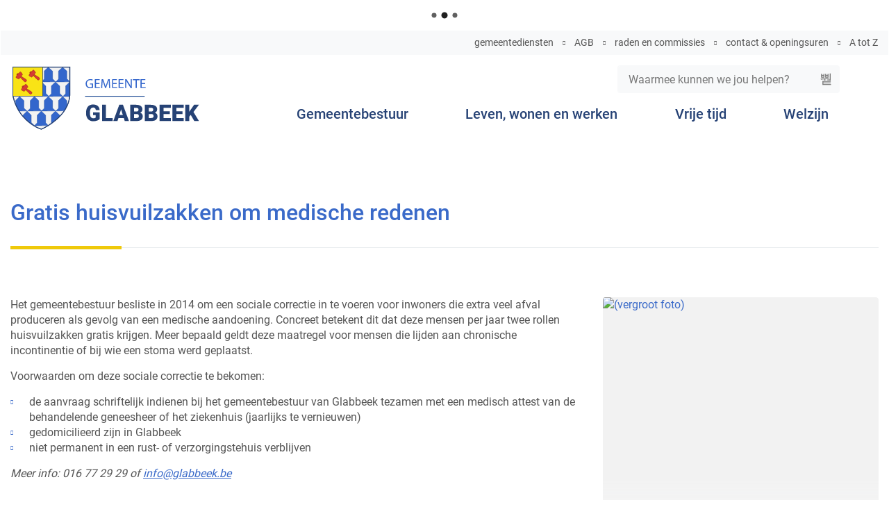

--- FILE ---
content_type: text/html; charset=utf-8
request_url: https://www.glabbeek.be/gratis-huisvuilzakken-om-medische-redenen
body_size: 16465
content:
<!DOCTYPE html><html lang=nl-BE><head><meta charset=utf-8><meta name=HandheldFriendly content=True><meta name=MobileOptimized content=320><meta name=viewport content="width=device-width, initial-scale=1.0"><meta name=generator content="Icordis CMS by LCP nv (https://www.lcp.be)"><title>Gratis huisvuilzakken om medische redenen - Gemeente Glabbeek</title><link rel=preconnect href=https://icons.icordis.be><link rel=preconnect href=https://fonts.icordis.be><link rel=stylesheet href=https://icons.icordis.be/css/boicon-glabbeek.css media=screen><link id=skin-stylesheet rel=stylesheet media=screen href="/css/skin-website.css?v=15012026110936" data-sw="/css/skin-website-contrast.css?v=15012026110936" data-css=contrastskin><link rel=stylesheet href=/css/skin-print.css media=print><link rel=icon type=image/x-icon href=/images/skin/favicon.ico><link rel=apple-touch-icon sizes=180x180 href=/images/skin/apple-touch-icon.png><link rel=icon type=image/png sizes=32x32 href=/images/skin/favicon-32x32.png><link rel=icon type=image/png sizes=16x16 href=/images/skin/favicon-16x16.png><link rel=mask-icon href=/images/skin/safari-pinned-tab.svg><meta name=msapplication-TileColor content=#ffffff><meta name=theme-color content=#3a6ac9><meta name=msapplication-TileImage content=/images/skin/mstile-144x144.png><link type=application/rss+xml rel=alternate title="Nieuws RSS" href=/nieuws/rss><link type=application/rss+xml rel=alternate title="Activiteiten RSS" href=/activiteiten/rss><link rel=canonical href=https://www.glabbeek.be/gratis-huisvuilzakken-om-medische-redenen><link rel=manifest href=/manifest.json><meta name=description content="Het gemeentebestuur besliste in 2014 om een sociale correctie in te voeren voor inwoners die extra veel afval produceren als gevolg van een medische aandoening."><meta property=og:description content="Het gemeentebestuur besliste in 2014 om een sociale correctie in te voeren voor inwoners die extra veel afval produceren als gevolg van een medische aandoening."><meta property=og:site_name content="Gemeente Glabbeek"><meta property=og:title content="Gratis huisvuilzakken om medische redenen"><meta property=og:url content=https://www.glabbeek.be/gratis-huisvuilzakken-om-medische-redenen><meta property=og:type content=website><meta property=og:image content=https://www.glabbeek.be/file/imagecache/E1179F4AF9766EF30FCAED2D024E570D/Content/43bf4e79-d4b5-4a29-b8d0-66aa503cb41d/1085.jpg><meta name=twitter:card content=summary><meta property=twitter:title content="Gratis huisvuilzakken om medische redenen"><meta property=twitter:description content="Het gemeentebestuur besliste in 2014 om een sociale correctie in te voeren voor inwoners die extra veel afval produceren als gevolg van een medische aandoening."><link rel=stylesheet href=/global/css/layout/modules/burgerprofiel.css media=screen asp-append-version=true><script src=https://prod.widgets.burgerprofiel.vlaanderen.be/api/v1/node_modules/@govflanders/vl-widget-polyfill/dist/index.js></script><script src=https://prod.widgets.burgerprofiel.vlaanderen.be/api/v1/node_modules/@govflanders/vl-widget-client/dist/index.js></script><script src=https://prod.widgets.burgerprofiel.vlaanderen.be/api/v1/node_modules/@govflanders/vl-widget-client/dist/index.js></script><template id=burgerprofiel-settings-template>{ "apiURl": "https://prod.widgets.burgerprofiel.vlaanderen.be/api/v1/widget/e231f098-1600-4df2-a7ca-49e675c10d0b", "profileLinkSelector": "#my-profile-link2", "isAuthenticated": false, "integratedLogin": false, "isLoggedInWithACM": false }</template><script src=/global/js/burgerprofiel.js></script><body id=body class=portal-0><div class=widget-vlw-placeholder id=global-header-placeholder aria-hidden=true><div class=lcp-loader><svg viewBox="0 0 120 30" xmlns=http://www.w3.org/2000/svg style=fill:var(--color-primary,#000)><circle cx=15 cy=15 r=15><animate attributeName=r from=15 to=15 begin=0s dur=0.8s values=15;9;15 calcMode=linear repeatCount=indefinite /><animate attributeName=fill-opacity from=1 to=1 begin=0s dur=0.8s values=1;.5;1 calcMode=linear repeatCount=indefinite /></circle><circle cx=60 cy=15 r=9 fill-opacity=0.3><animate attributeName=r from=9 to=9 begin=0s dur=0.8s values=9;15;9 calcMode=linear repeatCount=indefinite /><animate attributeName=fill-opacity from=0.5 to=0.5 begin=0s dur=0.8s values=.5;1;.5 calcMode=linear repeatCount=indefinite /></circle><circle cx=105 cy=15 r=15><animate attributeName=r from=15 to=15 begin=0s dur=0.8s values=15;9;15 calcMode=linear repeatCount=indefinite /><animate attributeName=fill-opacity from=1 to=1 begin=0s dur=0.8s values=1;.5;1 calcMode=linear repeatCount=indefinite /></circle></svg></div></div><div id=outer-wrap><div id=inner-wrap><div id=skip-content class=skip><a href=#content-main class="btn-primary skip-navigation" data-scrollto=skip rel=nofollow> <span>Naar inhoud</span> </a></div><header class=header><div class=header-main><div class=container><div class=header-row><div class=header-brand><a href="/" class=brand data-tooltip="Terug naar startpagina"> <span class=brand-txt>Gemeente Glabbeek</span> <img data-src=/images/skin/logo-small.svg alt="" class="lazyload logo-img"> </a></div><div class=header-right><button data-toggle=offcanvas data-dismiss=modal class="navbar-toggle btn-menu" type=button aria-expanded=false> <span class=toggle-icon aria-hidden=true></span> <span class=toggle-txt>Menu</span> </button><div class=header-search><div class=search-top-overlay data-toggle=searchbtn></div><div id=search class=search-top role=search><form action=/zoeken method=GET name=searchForm id=searchForm class=search-form><div class="input-group search-group"><label for=txtkeyword><span class=sr-only>Waarmee kunnen we jou helpen?</span></label> <input type=text name=q class="form-control txt" id=txtkeyword data-tooltip="Waarmee kunnen we jou helpen?" autocomplete=off data-toggle-placeholder=1 placeholder="Waarmee kunnen we jou helpen?" data-placeholder-mobile=Zoeken><div id=bar-loading aria-hidden=true><ul class=loading-element><li class="loading-element1 loading-child"><li class="loading-element2 loading-child"><li class="loading-element3 loading-child"><li class="loading-element4 loading-child"><li class="loading-element5 loading-child"><li class="loading-element6 loading-child"><li class="loading-element7 loading-child"><li class="loading-element8 loading-child"><li class="loading-element9 loading-child"><li class="loading-element10 loading-child"><li class="loading-element11 loading-child"><li class="loading-element12 loading-child"></ul></div><span class=input-group-btn> <button type=submit class=btn-search id=btnSearch data-tooltip=Zoeken><span>Zoeken</span></button> </span></div></form><div id=suggestionsearch aria-live=polite></div></div><button data-toggle=searchbtn class=btn-toggle-close type=button aria-expanded=false data-tooltip=Sluiten> <span class=toggle-icon aria-hidden=true></span> <span class=toggle-txt>Sluiten</span> </button><div class="item my-profile-link"><a href=/profiel/aanmelden data-tooltip=Aanmelden class="iconcustom-user-image user-profile"> <span class=user-link>Aanmelden</span> </a></div></div><div class=header-nav aria-label="Main menu" role=navigation><div class=header-nav-overlay data-toggle=offcanvas></div><nav class=navbar-default><div class=navbar-container><div class=menu-header><span class=title aria-hidden=true><span>Menu</span></span> <button data-toggle=offcanvas class="navbar-toggle btn-menu-header" type=button aria-expanded=false> <span class=toggle-icon aria-hidden=true></span> <span class=toggle-txt>Menu</span> </button></div><div class="menu-wrapper left is-desktop"><div class=menu-container><ul class="nav-main check-hamburger" id=nav><li class="nav1 dropdown"><a href=/gemeentebestuur aria-expanded=false> <span>Gemeentebestuur</span> </a><div class=dropdown-wrapper><div class=dropdown-container><div class="dropdown-menu single-column"><div class=column-container><div class=column-nav><ul class=column-dropdown><li><a href=/college class=icon-angle-right> <span>College van Burgemeester en Schepenen</span> </a><li><a href=/gemeenteraad class=icon-angle-right> <span>OCMW- en gemeenteraad</span> </a><li><a href=/kindergemeenteraad class=icon-angle-right> <span>Kindergemeenteraad</span> </a><li><a href=/communicatie class=icon-angle-right> <span>Communicatie</span> </a><li><a href=/participatie class=icon-angle-right> <span>Participatie</span> </a><li><a href=/burgemeesters-en-politiebesluiten class=icon-angle-right> <span>Burgemeesters- en Politiebesluiten</span> </a><li><a href=/deontologische-commissie class=icon-angle-right> <span>Deontologische commissie</span> </a><li><a href=/gemeenteraadscommissie-begroting-en-algemeen-beleid class=icon-angle-right> <span>Gemeenteraadscommissie Begroting en Algemeen Beleid</span> </a><li><a href=/gemeenteraadscommissie-mobiliteit class=icon-angle-right> <span>Gemeenteraadscommissie Mobiliteit</span> </a><li><a href=/gemeenteraadscommissie-ruimte class=icon-angle-right> <span>Gemeenteraadscommissie Ruimte</span> </a><li><a href=/intergemeentelijke-samenwerkingsverbanden class=icon-angle-right> <span>Intergemeentelijke samenwerkingsverbanden</span> </a><li><a href=/openbaarheid-van-bestuur class=icon-angle-right> <span>Openbaarheid van bestuur</span> </a><li><a href=/politieraad class=icon-angle-right> <span>Politieraad</span> </a><li><a href=/audit-vlaanderen class=icon-angle-right> <span>Rapport Audit Vlaanderen</span> </a><li><a href=/reglementen class=icon-angle-right> <span>Reglementen</span> </a></ul></div></div></div></div></div><li class="nav2 dropdown"><a href=/leven-wonen-werken aria-expanded=false> <span>Leven, wonen en werken</span> </a><div class=dropdown-wrapper><div class=dropdown-container><div class="dropdown-menu single-column"><div class=column-container><div class=column-nav><ul class=column-dropdown><li><a href=/thema/detail/79/burgerzaken class=icon-angle-right> <span>Burgerzaken</span> </a><li><a href=/dierenwelzijn class=icon-angle-right> <span>Dierenwelzijn</span> </a><li><a href=/thema/detail/70/mobiliteit class=icon-angle-right> <span>Mobiliteit</span> </a><li><a href=/onderwijs-en-buitenschoolse-kinderopvang class=icon-angle-right> <span>Onderwijs en Buitenschoolse kinderopvang</span> </a><li><a href="/dienst- ruimte" class=icon-angle-right> <span>Ruimte</span> </a><li><a href=/svk class=icon-angle-right> <span>Sociaal verhuurkantoor Hageland (SVK)</span> </a><li><a href=/thema/detail/68/veiligheid class=icon-angle-right> <span>Veiligheid</span> </a><li><a href=/openbarewerken class=icon-angle-right> <span>Wegenwerken</span> </a><li><a href=/werken class=icon-angle-right> <span>Werken</span> </a></ul></div></div></div></div></div><li class="nav3 dropdown"><a href=/vrijetijd aria-expanded=false> <span>Vrije tijd</span> </a><div class=dropdown-wrapper><div class=dropdown-container><div class="dropdown-menu single-column"><div class=column-container><div class=column-nav><ul class=column-dropdown><li><a href=/thema/detail/30/bibliotheek class=icon-angle-right> <span>Bibliotheek</span> </a><li><a href=/thema/detail/93/cultuur class=icon-angle-right> <span>Cultuur</span> </a><li><a href=/evenementenloket3380 class=icon-angle-right> <span>Evenementenloket</span> </a><li><a href=/thema/detail/31/jeugd class=icon-angle-right> <span>Jeugd</span> </a><li><a href=/kindvriendelijke-gemeente-glabbeek class=icon-angle-right> <span>Kindvriendelijke gemeente Glabbeek 2024-2030</span> </a><li><a href=/leaderproject-laagdrempelige-ontmoetingsplaatsen-tegen-vereenzaming-op-het-platteland class=icon-angle-right> <span>Leaderproject : Laagdrempelige ontmoetingsplaatsen tegen vereenzaming op het platteland</span> </a><li><a href=/thema/detail/29/sport class=icon-angle-right> <span>Sport</span> </a><li><a href=/toerisme class=icon-angle-right> <span>Toerisme</span> </a></ul></div></div></div></div></div><li class="nav4 dropdown"><a href=/welzijn aria-expanded=false> <span>Welzijn</span> </a><div class=dropdown-wrapper><div class=dropdown-container><div class="dropdown-menu single-column"><div class=column-container><div class=column-nav><ul class=column-dropdown><li><a href=/bijzonder-comite-voor-de-sociale-dienst class=icon-angle-right> <span>Bijzonder Comit&#xE9; voor de Sociale Dienst</span> </a><li><a href=/vast-bureau-ocmw class=icon-angle-right> <span>Vast Bureau OCMW</span> </a><li><a href=/diensten-ocmw class=icon-angle-right> <span>Diensten OCMW</span> </a><li><a href=/gezondheid class=icon-angle-right> <span>Gezondheid</span> </a><li><a href=/diensten-huis-van-het-kind class=icon-angle-right> <span>Diensten Huis van het Kind</span> </a><li><a href=/vacatures-huishoudhulpen class=icon-angle-right> <span>Vacatures huishoudhulpen OCMW</span> </a></ul></div></div></div></div></div></ul></div></div><div class=header-meta><div class=meta-container-wrapper><ul class=nav-meta><li class=item data-id=1><a href=/diensten> <span>gemeentediensten</span> </a><li class=item data-id=8><a href=/agb> <span>AGB</span> </a><li class=item data-id=2><a href=/raden> <span>raden en commissies</span> </a><li class=item data-id=3><a href=/contact> <span>contact &amp; openingsuren</span> </a><li class=item data-id=4><a href=/producten> <span>A tot Z</span> </a><li class=my-profile-contrast><button id=btn-toggle-contrast class=icon-contrast href=#><span>Hoog contrast</span></button></ul></div></div></div></nav></div></div></div></div></div></header><main id=wrapper class=page-container-wrapper><div class="visible-print sr_skip"><img alt="" src=/images/skin/logo.png></div><nav aria-label=breadcrumb class="breadcrumb-wrapper sr_skip"><div class="container fade-navs"><button data-scroll=breadcrumbscrollleft data-tooltip="scroll naar links" aria-hidden=true class="btn-scroll next icon-angle-right"> <span class=sr_skip>scroll naar links</span> </button> <button data-scroll=breadcrumbscrollright data-tooltip="scroll naar rechts" aria-hidden=true class="btn-scroll prev icon-angle-left"> <span class=sr_skip>scroll naar rechts</span> </button><ol class="breadcrumb sr_skip" itemscope itemtype=http://schema.org/BreadcrumbList><li class=breadcrumb-home itemprop=itemListElement itemscope itemtype=http://schema.org/ListItem><a itemprop=item href="/" class=icon-home3> <span itemprop=name>Startpagina</span><meta itemprop=position content=1></a><li class="breadcrumb-item active sr-only"><span class=aCrumb>Gratis huisvuilzakken om medische redenen</span></ol></div></nav><div class=heading-wrapper><div class=container><h1 class=page-heading><span>Gratis huisvuilzakken om medische redenen</span></h1></div></div><div id=content-main class=page-inner><div class=container><section class=products-detail><div class=container-wrapper><div class="page-container page-column"><div class=page-content><div class=info><div class=local-description><p>Het gemeentebestuur besliste in 2014 om een sociale correctie in te voeren voor inwoners die extra veel afval produceren als gevolg van een medische aandoening. Concreet betekent dit dat deze mensen per jaar twee rollen huisvuilzakken gratis krijgen. Meer bepaald geldt deze maatregel voor mensen die lijden aan chronische incontinentie of bij wie een stoma werd geplaatst.<p>Voorwaarden om deze sociale correctie te bekomen:<ul><li>de aanvraag schriftelijk indienen bij het gemeentebestuur van Glabbeek tezamen met een medisch attest van de behandelende geneesheer of het ziekenhuis (jaarlijks te vernieuwen)<li>gedomicilieerd zijn in Glabbeek<li>niet permanent in een rust- of verzorgingstehuis verblijven</ul><p><em>Meer info: 016 77 29 29 of <a href=mailto:info@glabbeek.be target=_blank rel=noopener>info@glabbeek.be</a></em></div></div></div><div class=side-bar><div class="one-media media-box ratio-size"><a rel=nofollow href=/file/imagecache/E1179F4AF9766EF30FCAED2D024E570D/content/43bf4e79-d4b5-4a29-b8d0-66aa503cb41d/1085.jpg target=_blank data-popup=lcpbox class=media-link data-copyright=""> <span class="photo loading-image" style=padding-bottom:100%><picture><source type=image/webp data-srcset=/file/imagecache/E1179F4AF9766EF30FCAED2D024E570D/box/43bf4e79-d4b5-4a29-b8d0-66aa503cb41d/1085.jpg.webp><img itemprop=contentUrl data-src=/file/imagecache/E1179F4AF9766EF30FCAED2D024E570D/box/43bf4e79-d4b5-4a29-b8d0-66aa503cb41d/1085.jpg alt=" (vergroot foto)" class="thumb-photo lazyload"></picture></span> </a></div></div></div><div class="page-content page-full"></div></div></section></div></div></main><footer id=footer class=footer><div class=footer-links><div class=container><section class=footer-top-links></section></div></div><div class=container><div class=footer-inner><div class=footer-left><ul class=list><li class=footer-list-item data-id=6><a href=/toegankelijkheid> <span>Toegankelijkheid</span> </a><li class=footer-list-item data-id=7><a href=/cookies> <span>Cookies</span> </a><li class=footer-list-item data-id=5><a href=/sitemap> <span>Sitemap</span> </a><li class=footer-list-item data-id=9><a href=/producten/detail/264/privacyverklaring> <span>Privacyverklaring</span> </a><li><a data-tooltip="web design, development en cms door LCP" rel=noopener target=_blank href="https://www.lcp.be/" class=lcplink> <span>lcp.nv 2026 &copy; </span> </a></ul></div><div class=footer-right></div></div></div></footer><div class="toppos sr_skip"><div id=totop><a rel=nofollow href=#skip-content data-tooltip="Naar top" data-scrollto=totop class="icon-totop btn-totop btn-secondary"><span>Naar top</span></a></div></div></div></div><script src=/global/js/jq-3.min.js></script><script src="/js/minified/site.min.js?v=2PLQaWUFy_zgZv3d9MOlf3asYkKzv00Hca6hrUV77BQ"></script><script async src="/js/minified/lazysize.min.js?v=mDIFK4AoSuJjNaO-3Kijfi38AEsZ-OmWnBpp5W62hLs"></script>

--- FILE ---
content_type: text/css
request_url: https://www.glabbeek.be/css/skin-website.css?v=15012026110936
body_size: 465730
content:
.border{border:1px solid #3A6AC9}.border-bottom-none{border-bottom:0}.border-top{border-top:1px solid #3A6AC9}.border-bottom{border-bottom:1px solid #3A6AC9}.border-dotted{border-style:dotted}.no-border{border:0}.no-padding{padding:0}.no-margin{margin:0}.no-border-radius{-webkit-border-radius:0;-webkit-background-clip:padding-box;-moz-border-radius:0;-moz-background-clip:padding;border-radius:0;background-clip:padding-box}.no-background{background:transparent}.br-50{-webkit-border-radius:50%;-webkit-background-clip:padding-box;-moz-border-radius:50%;-moz-background-clip:padding;border-radius:50%;background-clip:padding-box}.br-100,.circle{-webkit-border-radius:100%;-webkit-background-clip:padding-box;-moz-border-radius:100%;-moz-background-clip:padding;border-radius:100%;background-clip:padding-box}.full-width{width:100%}.shadow-none{-webkit-box-shadow:none;box-shadow:none}@media (max-width:543px){.hidden-tiny{display:none !important}}.contact-dates .list{padding-left:0;list-style:none}.contact-dates .list:not(:last-child){margin-bottom:11px}.contact-dates .list>li{padding-top:6px;padding-bottom:6px}@media (min-width:768px){.contact-dates .list>li{display:-webkit-flex;display:-ms-flexbox;display:-ms-flex;display:flex}}.contact-dates .list>li .txt-day{width:180px;padding-right:15px;font-family:'Roboto',Arial,Helvetica,"Helvetica Neue",sans-serif;font-weight:700;display:block}.contact-dates .list>li .txt-day:first-letter{text-transform:uppercase}.contact-dates .list>li .txt-open-today,.contact-dates .list>li .txt-open-tomorrow{display:block;font-weight:700}.contact-dates .list>li+li{border-top:1px dotted rgba(38,66,117,0.11)}/*! normalize.css v3.0.3 | MIT License | github.com/necolas/normalize.css */html{font-family:sans-serif;-ms-text-size-adjust:100%;-webkit-text-size-adjust:100%}body{margin:0}article,aside,details,figcaption,figure,footer,header,hgroup,main,menu,nav,section,summary{display:block}audio,canvas,progress,video{display:inline-block;vertical-align:baseline}audio:not([controls]){display:none;height:0}[hidden],template{display:none}a{background-color:transparent}a:active,a:hover{outline:0}abbr[title]{border-bottom:1px dotted}b,strong{font-weight:bold}dfn{font-style:italic}h1{font-size:2em;margin:.67em 0}mark{background:#ff0;color:#000}small{font-size:80%}sub,sup{font-size:75%;line-height:0;position:relative;vertical-align:baseline}sup{top:-0.5em}sub{bottom:-0.25em}img{border:0}svg:not(:root){overflow:hidden}figure{margin:1em 40px}hr{box-sizing:content-box;height:0}pre{overflow:auto}code,kbd,pre,samp{font-family:monospace,monospace;font-size:1em}button,input,optgroup,select,textarea{color:inherit;font:inherit;margin:0}button{overflow:visible}button,select{text-transform:none}button,html input[type="button"],input[type="reset"],input[type="submit"]{-webkit-appearance:button;cursor:pointer}button[disabled],html input[disabled]{cursor:default}button::-moz-focus-inner,input::-moz-focus-inner{border:0;padding:0}input{line-height:normal}input[type="checkbox"],input[type="radio"]{box-sizing:border-box;padding:0}input[type="number"]::-webkit-inner-spin-button,input[type="number"]::-webkit-outer-spin-button{height:auto}input[type="search"]{-webkit-appearance:textfield;box-sizing:content-box}input[type="search"]::-webkit-search-cancel-button,input[type="search"]::-webkit-search-decoration{-webkit-appearance:none}fieldset{border:1px solid #c0c0c0;margin:0 2px;padding:.35em .625em .75em}legend{border:0;padding:0}textarea{overflow:auto}optgroup{font-weight:bold}table{border-collapse:collapse;border-spacing:0}td,th{padding:0}@media (prefers-reduced-motion:reduce){*{animation-play-state:paused !important;transition:none !important;scroll-behavior:auto !important}}@font-face{font-family:'Roboto';font-display:'swap';font-style:normal;font-weight:300;src:url('https://fonts.icordis.be/fonts/roboto-300.eot') format('embedded-opentype');src:local('Roboto Light'),local('Roboto-Light'),url('https://fonts.icordis.be/fonts/roboto-300.eot') format('embedded-opentype'),url('https://fonts.icordis.be/fonts/roboto-300.woff') format('woff'),url('https://fonts.icordis.be/fonts/roboto-300.woff2') format('woff2'),url('https://fonts.icordis.be/fonts/roboto-300.svg') format('svg'),url('https://fonts.icordis.be/fonts/roboto-300.ttf') format('truetype')}@font-face{font-family:'Roboto';font-display:'swap';font-style:normal;font-weight:400;src:url('https://fonts.icordis.be/fonts/roboto-regular.eot') format('embedded-opentype');src:local('Roboto'),local('Roboto-Regular'),url('https://fonts.icordis.be/fonts/roboto-regular.eot') format('embedded-opentype'),url('https://fonts.icordis.be/fonts/roboto-regular.woff') format('woff'),url('https://fonts.icordis.be/fonts/roboto-regular.woff2') format('woff2'),url('https://fonts.icordis.be/fonts/roboto-regular.svg') format('svg'),url('https://fonts.icordis.be/fonts/roboto-regular.ttf') format('truetype')}@font-face{font-family:'Roboto';font-display:'swap';font-style:normal;font-weight:700;src:url('https://fonts.icordis.be/fonts/roboto-700.eot') format('embedded-opentype');src:local('Roboto Bold'),local('Roboto-Bold'),url('https://fonts.icordis.be/fonts/roboto-700.eot') format('embedded-opentype'),url('https://fonts.icordis.be/fonts/roboto-700.woff') format('woff'),url('https://fonts.icordis.be/fonts/roboto-700.woff2') format('woff2'),url('https://fonts.icordis.be/fonts/roboto-700.svg') format('svg'),url('https://fonts.icordis.be/fonts/roboto-700.ttf') format('truetype')}@font-face{font-family:'Roboto';font-display:'swap';font-style:normal;font-weight:500;src:url('https://fonts.icordis.be/fonts/roboto-500.eot') format('embedded-opentype');src:local('Roboto Medium'),local('Roboto-Medium'),url('https://fonts.icordis.be/fonts/roboto-500.eot') format('embedded-opentype'),url('https://fonts.icordis.be/fonts/roboto-500.woff') format('woff'),url('https://fonts.icordis.be/fonts/roboto-500.woff2') format('woff2'),url('https://fonts.icordis.be/fonts/roboto-500.svg') format('svg'),url('https://fonts.icordis.be/fonts/roboto-500.ttf') format('truetype')}*{-webkit-box-sizing:border-box;-moz-box-sizing:border-box;box-sizing:border-box}*:before,*:after{-webkit-box-sizing:border-box;-moz-box-sizing:border-box;box-sizing:border-box}html,body{height:100%}html{font-size:10px;-webkit-tap-highlight-color:rgba(0,0,0,0)}html.no-scroll{overflow:hidden;position:relative}body{-webkit-font-smoothing:antialiased;-moz-osx-font-smoothing:grayscale;font-family:'Roboto',Arial,Helvetica,"Helvetica Neue",sans-serif;font-weight:400;color:#555555;font-size:16px;line-height:22px;background-color:#ffffff}@media (max-width:320px){body{font-size:14px;line-height:20px}}@media (min-width:320px){body{font-size:16px}}@media (min-width:544px){body{font-size:16px}}@media (min-width:768px){body{font-size:16px}}@media (min-width:992px){body{font-size:16px}}@media (min-width:1300px){body{font-size:16px;line-height:22px}}body.animate a,body.animate button{-webkit-transition:all 0.25s ease;-moz-transition:all 0.25s ease;-o-transition:all 0.25s ease;transition:all 0.25s ease;-webkit-transition-property:background-color, color, border-color;-moz-transition-property:background-color, color, border-color;-o-transition-property:background-color, color, border-color;transition-property:background-color, color, border-color}input,button,select,textarea{font-family:inherit;font-size:inherit;line-height:inherit}a{color:#3A6AC9;text-decoration:none}a:hover,a:focus{color:#d4b207;text-decoration:underline}a:focus{outline:thin dotted #d4b207;outline-width:2px;outline-offset:-2px}figure{margin:0}img{vertical-align:middle}hr{margin-top:22px;margin-bottom:22px;border:0;border-top:1px solid #e9ecef}hr.mini{width:5%;margin:0 auto;border-width:4px}[role="button"]{cursor:pointer}#outer-wrap{position:relative;overflow:hidden}#inner-wrap{position:relative;background-color:transparent}#inner-wrap.has-hamburger .navbar-toggle.btn-menu{display:inline-block}#inner-wrap.has-hamburger .header-nav{zoom:1;filter:alpha(opacity=0);-webkit-opacity:0;-moz-opacity:0;opacity:0;float:none !important;overflow:hidden;position:fixed;top:43px;right:0;left:0;bottom:0;z-index:1040;-webkit-overflow-scrolling:touch;overflow-x:hidden;overflow-y:auto;width:100% !important}#inner-wrap.has-hamburger .header-nav>div[class*="overlay"]{position:fixed;top:43px;right:0;bottom:0;left:0;width:100%;height:100%;z-index:1040;background-color:#ffffff}#inner-wrap.has-hamburger .header-nav>div[class*="overlay"]{zoom:1;filter:alpha(opacity=0);-webkit-opacity:0;-moz-opacity:0;opacity:0;-webkit-transition:all 0.25s ease;-moz-transition:all 0.25s ease;-o-transition:all 0.25s ease;transition:all 0.25s ease;-moz-transition-property:opacity;-o-transition-property:opacity;-webkit-transition-property:opacity;transition-property:opacity}#inner-wrap.has-hamburger .header-nav .header-meta .nav-meta{padding-top:15px;padding-bottom:15px;text-align:left;padding-left:15px;padding-right:15px;pointer-events:visible}#inner-wrap.has-hamburger .header-nav .header-meta .nav-meta>li{display:block}#inner-wrap.has-hamburger .header-nav .header-meta .nav-meta>li>a,#inner-wrap.has-hamburger .header-nav .header-meta .nav-translation>li>a{color:#555555;-webkit-border-radius:0;-webkit-background-clip:padding-box;-moz-border-radius:0;-moz-background-clip:padding;border-radius:0;background-clip:padding-box;padding-left:0;padding-right:0;white-space:normal;text-align:left;display:block;padding-top:5px !important;padding-bottom:5px !important}#inner-wrap.has-hamburger .header-nav .header-meta .nav-meta>li>a,#inner-wrap.has-hamburger .header-nav .header-meta .nav-meta>li>a:active,#inner-wrap.has-hamburger .header-nav .header-meta .nav-meta>li>a.active,#inner-wrap.has-hamburger .header-nav .header-meta .nav-meta>li>a[disabled],fieldset[disabled] #inner-wrap.has-hamburger .header-nav .header-meta .nav-meta>li>a,#inner-wrap.has-hamburger .header-nav .header-meta .nav-translation>li>a,#inner-wrap.has-hamburger .header-nav .header-meta .nav-translation>li>a:active,#inner-wrap.has-hamburger .header-nav .header-meta .nav-translation>li>a.active,#inner-wrap.has-hamburger .header-nav .header-meta .nav-translation>li>a[disabled],fieldset[disabled] #inner-wrap.has-hamburger .header-nav .header-meta .nav-translation>li>a{background-color:transparent;-webkit-box-shadow:none;box-shadow:none}#inner-wrap.has-hamburger .header-nav .header-meta .nav-meta>li>a,#inner-wrap.has-hamburger .header-nav .header-meta .nav-meta>li>a:hover,#inner-wrap.has-hamburger .header-nav .header-meta .nav-meta>li>a:focus,#inner-wrap.has-hamburger .header-nav .header-meta .nav-meta>li>a:active,#inner-wrap.has-hamburger .header-nav .header-meta .nav-translation>li>a,#inner-wrap.has-hamburger .header-nav .header-meta .nav-translation>li>a:hover,#inner-wrap.has-hamburger .header-nav .header-meta .nav-translation>li>a:focus,#inner-wrap.has-hamburger .header-nav .header-meta .nav-translation>li>a:active{border-color:transparent}#inner-wrap.has-hamburger .header-nav .header-meta .nav-meta>li>a:hover,#inner-wrap.has-hamburger .header-nav .header-meta .nav-meta>li>a:focus,#inner-wrap.has-hamburger .header-nav .header-meta .nav-translation>li>a:hover,#inner-wrap.has-hamburger .header-nav .header-meta .nav-translation>li>a:focus{color:#3A6AC9;text-decoration:underline;background-color:transparent}#inner-wrap.has-hamburger .header-nav .header-meta .nav-meta>li>a[disabled]:hover,fieldset[disabled] #inner-wrap.has-hamburger .header-nav .header-meta .nav-meta>li>a:hover,#inner-wrap.has-hamburger .header-nav .header-meta .nav-meta>li>a[disabled]:focus,fieldset[disabled] #inner-wrap.has-hamburger .header-nav .header-meta .nav-meta>li>a:focus,#inner-wrap.has-hamburger .header-nav .header-meta .nav-translation>li>a[disabled]:hover,fieldset[disabled] #inner-wrap.has-hamburger .header-nav .header-meta .nav-translation>li>a:hover,#inner-wrap.has-hamburger .header-nav .header-meta .nav-translation>li>a[disabled]:focus,fieldset[disabled] #inner-wrap.has-hamburger .header-nav .header-meta .nav-translation>li>a:focus{color:#e9ecef;text-decoration:none}#inner-wrap.has-hamburger.active .header-nav{zoom:1;filter:alpha(opacity=100);-webkit-opacity:1;-moz-opacity:1;opacity:1}#inner-wrap.has-hamburger.active .header-nav>div[class*="overlay"]{zoom:1;filter:alpha(opacity=100);-webkit-opacity:1;-moz-opacity:1;opacity:1}#inner-wrap.has-hamburger .menu-header{margin-right:auto;margin-left:auto;padding-left:15px;padding-right:15px;position:relative;text-align:right;width:100%;height:36px;padding-left:12px;padding-right:3px;background:#ffffff}#inner-wrap.has-hamburger .menu-header:before,#inner-wrap.has-hamburger .menu-header:after{content:" ";display:table}#inner-wrap.has-hamburger .menu-header:after{clear:both}#inner-wrap.has-hamburger .menu-header:before,#inner-wrap.has-hamburger .menu-header:after{content:" ";display:table}#inner-wrap.has-hamburger .menu-header:after{clear:both}@media (min-width:1300px){#inner-wrap.has-hamburger .menu-header{width:1270px}}#inner-wrap.has-hamburger .menu-header>.title{font-style:normal;font-weight:normal;letter-spacing:normal;line-break:auto;line-height:1.42857143;text-align:left;text-align:start;text-decoration:none;text-shadow:none;text-transform:none;white-space:normal;word-break:normal;word-spacing:normal;word-wrap:normal;font-weight:400;font-size:16px;line-height:22px;margin-bottom:0;text-transform:uppercase;font-family:'Roboto',Arial,Helvetica,"Helvetica Neue",sans-serif;font-weight:500;color:#ffffff;padding-top:6px;padding-bottom:6px;height:36px;float:left !important}@media (max-width:320px){#inner-wrap.has-hamburger .menu-header>.title{font-size:14px;line-height:20px}}@media (min-width:320px){#inner-wrap.has-hamburger .menu-header>.title{font-size:16px}}@media (min-width:544px){#inner-wrap.has-hamburger .menu-header>.title{font-size:16px}}@media (min-width:768px){#inner-wrap.has-hamburger .menu-header>.title{font-size:16px}}@media (min-width:992px){#inner-wrap.has-hamburger .menu-header>.title{font-size:16px}}@media (min-width:1300px){#inner-wrap.has-hamburger .menu-header>.title{font-size:16px;line-height:22px}}#inner-wrap.has-hamburger .menu-header .btn-menu-header{position:relative;overflow:hidden;border:0;padding-top:0;padding-bottom:0;height:36px;min-width:44px;color:#ffffff;padding-left:12px;padding-right:12px;background-color:#3A6AC9;display:inline-block;pointer-events:visible;position:absolute;z-index:1042;top:0;right:0}#inner-wrap.has-hamburger .menu-header .btn-menu-header>span.toggle-icon{display:block;position:absolute;top:50%;-webkit-transform:translateY(-50%);-ms-transform:translateY(-50%);-o-transform:translateY(-50%);transform:translateY(-50%)}#inner-wrap.has-hamburger .menu-header .btn-menu-header>span.toggle-icon:before,#inner-wrap.has-hamburger .menu-header .btn-menu-header>span.toggle-icon:after{position:absolute;left:0;content:"";display:block;width:100%;height:1px}#inner-wrap.has-hamburger .menu-header .btn-menu-header>span.toggle-icon:before{top:-8px}#inner-wrap.has-hamburger .menu-header .btn-menu-header>span.toggle-icon:after{bottom:-8px}#inner-wrap.has-hamburger .menu-header .btn-menu-header:focus{outline:thin dotted #d4b207;outline-width:2px;outline-offset:-2px}#inner-wrap.has-hamburger .menu-header .btn-menu-header>span.toggle-icon{background-color:#ffffff;-moz-transition-property:background-color;-o-transition-property:background-color;-webkit-transition-property:background-color;transition-property:background-color;-webkit-transition-delay:0.5s;-moz-transition-delay:0.5s;-o-transition-delay:0.5s;transition-delay:0.5s}#inner-wrap.has-hamburger .menu-header .btn-menu-header>span.toggle-icon:before{-webkit-transition-property:top, -webkit-transform;-moz-transition-property:top, -moz-transform;-o-transition-property:top, -o-transform;transition-property:top,-webkit-transform,-moz-transform,-o-transform,transform;-webkit-transition-property:top, transform;transition-property:top, transform}#inner-wrap.has-hamburger .menu-header .btn-menu-header>span.toggle-icon:after{-webkit-transition-property:bottom, -webkit-transform;-moz-transition-property:bottom, -moz-transform;-o-transition-property:bottom, -o-transform;transition-property:bottom,-webkit-transform,-moz-transform,-o-transform,transform;-webkit-transition-property:bottom, transform;transition-property:bottom, transform}#inner-wrap.has-hamburger .menu-header .btn-menu-header>span.toggle-icon:before,#inner-wrap.has-hamburger .menu-header .btn-menu-header>span.toggle-icon:after{-webkit-transition-duration:0.5s;-moz-transition-duration:0.5s;-o-transition-duration:0.5s;transition-duration:0.5s;-webkit-transition-delay:0.5s, 0s;-moz-transition-delay:0.5s, 0s;-o-transition-delay:0.5s, 0s;transition-delay:0.5s, 0s}#inner-wrap.has-hamburger .menu-header .btn-menu-header.is-active>span.toggle-icon{background-color:transparent}#inner-wrap.has-hamburger .menu-header .btn-menu-header.is-active>span.toggle-icon:before{top:0;-webkit-transform:rotate(45deg);-ms-transform:rotate(45deg);-o-transform:rotate(45deg);transform:rotate(45deg)}#inner-wrap.has-hamburger .menu-header .btn-menu-header.is-active>span.toggle-icon:after{bottom:0;-webkit-transform:rotate(-45deg);-ms-transform:rotate(-45deg);-o-transform:rotate(-45deg);transform:rotate(-45deg)}#inner-wrap.has-hamburger .menu-header .btn-menu-header.is-active>span.toggle-icon:before,#inner-wrap.has-hamburger .menu-header .btn-menu-header.is-active>span.toggle-icon:after{-webkit-transition-delay:0s, 0.5s;-moz-transition-delay:0s, 0.5s;-o-transition-delay:0s, 0.5s;transition-delay:0s, 0.5s}#inner-wrap.has-hamburger .menu-header .btn-menu-header.is-active:hover>span.toggle-icon{-webkit-animation-name:hamburgeractivehover;animation-name:hamburgeractivehover;-webkit-animation-duration:0s;animation-duration:0s;-webkit-animation-delay:0s;animation-delay:0s;-webkit-animation-fill-mode:forwards;animation-fill-mode:forwards}@keyframes hamburgerhover{to{background:#ffffff}}@keyframes hamburgeractivehover{to{background:transparent}}@media (max-width:319px){#inner-wrap.has-hamburger .menu-header .btn-menu-header{min-width:36px}#inner-wrap.has-hamburger .menu-header .btn-menu-header>span.toggle-icon{position:absolute;left:50%;-webkit-transform:translateX(-50%);-ms-transform:translateX(-50%);-o-transform:translateX(-50%);transform:translateX(-50%)}}#inner-wrap.has-hamburger .menu-header .btn-menu-header>span.toggle-icon{width:20px;height:1px;background-color:#ffffff}#inner-wrap.has-hamburger .menu-header .btn-menu-header>span.toggle-icon:before,#inner-wrap.has-hamburger .menu-header .btn-menu-header>span.toggle-icon:after{background-color:#ffffff}#inner-wrap.has-hamburger .menu-header .btn-menu-header>span.toggle-txt{line-height:36px;display:inline-block;padding-left:32px}@media (max-width:991px){#inner-wrap.has-hamburger .menu-header .btn-menu-header>span.toggle-txt{position:absolute !important;width:1px;height:1px;margin:-1px;padding:0;overflow:hidden;clip:rect(0, 0, 0, 0);border:0;display:inherit !important;padding-left:0}}#inner-wrap.has-hamburger .menu-header .btn-menu-header:hover{color:#ffffff;background-color:#d4b207}#inner-wrap.has-hamburger .menu-header .btn-menu-header:hover>span.toggle-icon{-webkit-animation-name:hamburgerhover;animation-name:hamburgerhover;-webkit-animation-duration:0s;animation-duration:0s;-webkit-animation-delay:0s;animation-delay:0s;-webkit-animation-fill-mode:forwards;animation-fill-mode:forwards}#inner-wrap.has-hamburger .menu-header .btn-menu-header:hover>span.toggle-icon:before,#inner-wrap.has-hamburger .menu-header .btn-menu-header:hover>span.toggle-icon:after{background-color:#ffffff}#inner-wrap.has-hamburger .menu-header .btn-menu-header:hover>span.toggle-txt{color:#ffffff}#inner-wrap.has-hamburger .menu-header .btn-menu-header:focus{outline-color:#fff}#inner-wrap.has-hamburger .navbar-default{position:relative;z-index:1050;pointer-events:none;background-color:#ffffff;-webkit-transition:all 0.25s ease;-moz-transition:all 0.25s ease;-o-transition:all 0.25s ease;transition:all 0.25s ease;-moz-transition-property:margin;-o-transition-property:margin;-webkit-transition-property:margin;transition-property:margin}#inner-wrap.has-hamburger .navbar-default .menu-wrapper{margin-bottom:0}#inner-wrap.has-hamburger .navbar-default .menu-wrapper>.menu-container{margin-right:auto;margin-left:auto;padding-left:15px;padding-right:15px;padding-left:0;padding-right:0}#inner-wrap.has-hamburger .navbar-default .menu-wrapper>.menu-container:before,#inner-wrap.has-hamburger .navbar-default .menu-wrapper>.menu-container:after{content:" ";display:table}#inner-wrap.has-hamburger .navbar-default .menu-wrapper>.menu-container:after{clear:both}#inner-wrap.has-hamburger .navbar-default .menu-wrapper>.menu-container:before,#inner-wrap.has-hamburger .navbar-default .menu-wrapper>.menu-container:after{content:" ";display:table}#inner-wrap.has-hamburger .navbar-default .menu-wrapper>.menu-container:after{clear:both}@media (min-width:1300px){#inner-wrap.has-hamburger .navbar-default .menu-wrapper>.menu-container{width:1270px}}#inner-wrap.has-hamburger .navbar-default .nav-main{clear:both;float:auto;pointer-events:visible;margin-left:0;margin-right:0}#inner-wrap.has-hamburger .navbar-default .nav-main>li>a{color:#3A6AC9;background:transparent;font-size:16px;line-height:inherit;text-align:left;padding-top:12px;padding-bottom:12px;padding-left:12px;padding-right:12px;border-bottom:1px solid #F8F9FA}#inner-wrap.has-hamburger .navbar-default .nav-main>li>a:hover,#inner-wrap.has-hamburger .navbar-default .nav-main>li>a:focus{color:#d4b207;background-color:#fffae3}#inner-wrap.has-hamburger .navbar-default .nav-main>li>a:hover:before,#inner-wrap.has-hamburger .navbar-default .nav-main>li>a:focus:before{color:#3A6AC9}#inner-wrap.has-hamburger .navbar-default .nav-main>li>a>span{font-size:20px;line-height:inherit}#inner-wrap.has-hamburger .navbar-default .nav-main>li>a>p{font-style:normal;font-weight:normal;letter-spacing:normal;line-break:auto;line-height:1.42857143;text-align:left;text-align:start;text-decoration:none;text-shadow:none;text-transform:none;white-space:normal;word-break:normal;word-spacing:normal;word-wrap:normal;font-family:'Roboto',Arial,Helvetica,"Helvetica Neue",sans-serif;font-weight:400;font-size:16px;line-height:22px;margin-bottom:0;color:#555555;margin-top:11px}@media (max-width:320px){#inner-wrap.has-hamburger .navbar-default .nav-main>li>a>p{font-size:14px;line-height:20px}}@media (min-width:320px){#inner-wrap.has-hamburger .navbar-default .nav-main>li>a>p{font-size:16px}}@media (min-width:544px){#inner-wrap.has-hamburger .navbar-default .nav-main>li>a>p{font-size:16px}}@media (min-width:768px){#inner-wrap.has-hamburger .navbar-default .nav-main>li>a>p{font-size:16px}}@media (min-width:992px){#inner-wrap.has-hamburger .navbar-default .nav-main>li>a>p{font-size:16px}}@media (min-width:1300px){#inner-wrap.has-hamburger .navbar-default .nav-main>li>a>p{font-size:16px;line-height:22px}}#inner-wrap.has-hamburger .navbar-default .nav-main>li>a:hover>p,#inner-wrap.has-hamburger .navbar-default .nav-main>li>a:focus>p{color:#d4b207}#inner-wrap.has-hamburger .navbar-default .nav-main>li+li{border-top:1px solid rgba(0,0,0,0)}#inner-wrap.has-hamburger .navbar-default .nav-main>li.active>a{color:#d4b207}#inner-wrap.has-hamburger .navbar-default .nav-main>li.active>a:hover,#inner-wrap.has-hamburger .navbar-default .nav-main>li.active>a:focus{color:#d4b207;background-color:#fffae3}#inner-wrap.has-hamburger .navbar-default .nav-main>li.active>a:before{color:#d4b207}#inner-wrap.has-hamburger .navbar-default .nav-main .dropdown .dropdown-menu{position:relative;float:none;-webkit-box-shadow:none;box-shadow:none;-webkit-border-radius:0;-webkit-background-clip:padding-box;-moz-border-radius:0;-moz-background-clip:padding;border-radius:0;background-clip:padding-box}#inner-wrap.has-hamburger .navbar-default .nav-main .dropdown .dropdown-menu .column-dropdown>li>a{padding-left:24px;padding-right:24px}#inner-wrap.has-hamburger .navbar-default{margin-top:-100%}#inner-wrap.has-hamburger.active .navbar-default{margin-top:0}#inner-wrap.has-hamburger.active .toppos{position:absolute !important;width:1px;height:1px;margin:-1px;padding:0;overflow:hidden;clip:rect(0, 0, 0, 0);border:0;display:inherit !important}.toppos{right:15px;bottom:30px;text-align:right;display:-webkit-flex;display:-ms-flexbox;display:-ms-flex;display:flex;-webkit-align-content:center;-ms-align-content:center;align-content:center;position:fixed;z-index:1030}.toppos.animate{-webkit-transition:bottom 0.25s ease;-moz-transition:bottom 0.25s ease;-o-transition:bottom 0.25s ease;transition:bottom 0.25s ease}.toppos>div+div{margin-left:11px}.toppos #totop{display:none}#box-share{position:relative;min-height:36px}#box-share .share-btns{-webkit-transition:all 0.25s ease;-moz-transition:all 0.25s ease;-o-transition:all 0.25s ease;transition:all 0.25s ease;-webkit-transform:translateX(100%);-ms-transform:translateX(100%);-o-transform:translateX(100%);transform:translateX(100%);zoom:1;filter:alpha(opacity=0);-webkit-opacity:0;-moz-opacity:0;opacity:0;padding-left:12px;padding-right:12px;background-color:#3A6AC9}#box-share .share-btns .list-share,#box-share .share-btns .list-share>li{height:36px}#box-share .share-btns .list-share>li>a{color:#ffffff;line-height:36px}#box-share .share-btns .list-share>li>a:hover,#box-share .share-btns .list-share>li>a:focus{color:#ffffff}#box-share .share-btns .list-share>li>a:hover,#box-share .share-btns .list-share>li>a:focus,#box-share .share-btns .list-share>li>a:hover:before,#box-share .share-btns .list-share>li>a:focus:before{color:inherit}#box-share .share-btns .list-share>li>a:before{font-size:20px;line-height:inherit}#box-share:not(.is-active) .share-btns{display:none !important}#box-share.is-active .btn-share-toggle{color:#ffffff;background-color:#d4b207;border-color:#d4b207;right:100%;-webkit-border-radius:4px 0 0 4px;-webkit-background-clip:padding-box;-moz-border-radius:4px 0 0 4px;-moz-background-clip:padding;border-radius:4px 0 0 4px;background-clip:padding-box}#box-share.is-active .btn-share-toggle:before{font-family:"icomoon";content:"\e95f"}#box-share.is-active .btn-share-toggle:hover,#box-share.is-active .btn-share-toggle:focus{text-decoration:none}#box-share.is-active .btn-share-toggle:focus{outline-color:#000}#box-share.is-active .share-btns{zoom:1;filter:alpha(opacity=100);-webkit-opacity:1;-moz-opacity:1;opacity:1;-webkit-transform:translateX(0);-ms-transform:translateX(0);-o-transform:translateX(0);transform:translateX(0);-webkit-border-radius:0 4px 4px 0;-webkit-background-clip:padding-box;-moz-border-radius:0 4px 4px 0;-moz-background-clip:padding;border-radius:0 4px 4px 0;background-clip:padding-box}.btn-toggle-close{position:relative;overflow:hidden;border:0;padding-top:0;padding-bottom:0;height:40px;min-width:44px;color:#ffffff;padding-left:12px;padding-right:12px;background-color:#d4b207;position:fixed;z-index:1051;top:0;right:0;display:none}.btn-toggle-close>span.toggle-icon{display:block;position:absolute;top:50%;-webkit-transform:translateY(-50%);-ms-transform:translateY(-50%);-o-transform:translateY(-50%);transform:translateY(-50%)}.btn-toggle-close>span.toggle-icon:before,.btn-toggle-close>span.toggle-icon:after{position:absolute;left:0;content:"";display:block;width:100%;height:1px}.btn-toggle-close>span.toggle-icon:before{top:-8px}.btn-toggle-close>span.toggle-icon:after{bottom:-8px}.btn-toggle-close:focus{outline:thin dotted #d4b207;outline-width:2px;outline-offset:-2px}.btn-toggle-close>span.toggle-icon{background-color:#ffffff;-moz-transition-property:background-color;-o-transition-property:background-color;-webkit-transition-property:background-color;transition-property:background-color;-webkit-transition-delay:0.5s;-moz-transition-delay:0.5s;-o-transition-delay:0.5s;transition-delay:0.5s}.btn-toggle-close>span.toggle-icon:before{-webkit-transition-property:top, -webkit-transform;-moz-transition-property:top, -moz-transform;-o-transition-property:top, -o-transform;transition-property:top,-webkit-transform,-moz-transform,-o-transform,transform;-webkit-transition-property:top, transform;transition-property:top, transform}.btn-toggle-close>span.toggle-icon:after{-webkit-transition-property:bottom, -webkit-transform;-moz-transition-property:bottom, -moz-transform;-o-transition-property:bottom, -o-transform;transition-property:bottom,-webkit-transform,-moz-transform,-o-transform,transform;-webkit-transition-property:bottom, transform;transition-property:bottom, transform}.btn-toggle-close>span.toggle-icon:before,.btn-toggle-close>span.toggle-icon:after{-webkit-transition-duration:0.5s;-moz-transition-duration:0.5s;-o-transition-duration:0.5s;transition-duration:0.5s;-webkit-transition-delay:0.5s, 0s;-moz-transition-delay:0.5s, 0s;-o-transition-delay:0.5s, 0s;transition-delay:0.5s, 0s}.btn-toggle-close.is-active>span.toggle-icon{background-color:transparent}.btn-toggle-close.is-active>span.toggle-icon:before{top:0;-webkit-transform:rotate(45deg);-ms-transform:rotate(45deg);-o-transform:rotate(45deg);transform:rotate(45deg)}.btn-toggle-close.is-active>span.toggle-icon:after{bottom:0;-webkit-transform:rotate(-45deg);-ms-transform:rotate(-45deg);-o-transform:rotate(-45deg);transform:rotate(-45deg)}.btn-toggle-close.is-active>span.toggle-icon:before,.btn-toggle-close.is-active>span.toggle-icon:after{-webkit-transition-delay:0s, 0.5s;-moz-transition-delay:0s, 0.5s;-o-transition-delay:0s, 0.5s;transition-delay:0s, 0.5s}.btn-toggle-close.is-active:hover>span.toggle-icon{-webkit-animation-name:hamburgeractivehover;animation-name:hamburgeractivehover;-webkit-animation-duration:0s;animation-duration:0s;-webkit-animation-delay:0s;animation-delay:0s;-webkit-animation-fill-mode:forwards;animation-fill-mode:forwards}@keyframes hamburgerhover{to{background:#ffffff}}@keyframes hamburgeractivehover{to{background:transparent}}@media (max-width:319px){.btn-toggle-close{min-width:40px}.btn-toggle-close>span.toggle-icon{position:absolute;left:50%;-webkit-transform:translateX(-50%);-ms-transform:translateX(-50%);-o-transform:translateX(-50%);transform:translateX(-50%)}}.btn-toggle-close>span.toggle-icon{width:20px;height:1px;background-color:#ffffff}.btn-toggle-close>span.toggle-icon:before,.btn-toggle-close>span.toggle-icon:after{background-color:#ffffff}.btn-toggle-close>span.toggle-txt{line-height:40px;display:inline-block;padding-left:32px}@media (max-width:991px){.btn-toggle-close>span.toggle-txt{position:absolute !important;width:1px;height:1px;margin:-1px;padding:0;overflow:hidden;clip:rect(0, 0, 0, 0);border:0;display:inherit !important;padding-left:0}}.btn-toggle-close:hover{color:#ffffff;background-color:#d4b207}.btn-toggle-close:hover>span.toggle-icon{-webkit-animation-name:hamburgerhover;animation-name:hamburgerhover;-webkit-animation-duration:0s;animation-duration:0s;-webkit-animation-delay:0s;animation-delay:0s;-webkit-animation-fill-mode:forwards;animation-fill-mode:forwards}.btn-toggle-close:hover>span.toggle-icon:before,.btn-toggle-close:hover>span.toggle-icon:after{background-color:#ffffff}.btn-toggle-close:hover>span.toggle-txt{color:#ffffff}.btn-toggle-close:focus{outline-color:#000}.skip{top:0;position:absolute;left:50%;-webkit-transform:translateX(-50%);-ms-transform:translateX(-50%);-o-transform:translateX(-50%);transform:translateX(-50%);text-align:center;z-index:1031}.skip .skip-navigation{-webkit-transition:margin-top 0.25s ease;-moz-transition:margin-top 0.25s ease;-o-transition:margin-top 0.25s ease;transition:margin-top 0.25s ease;position:absolute !important;width:1px;height:1px;margin:-1px;padding:0;overflow:hidden;clip:rect(0, 0, 0, 0);border:0;display:inherit !important}.skip .skip-navigation:active,.skip .skip-navigation:focus{position:static !important;width:auto;height:auto;margin:0;overflow:visible;clip:auto}.skip .skip-navigation:active,.skip .skip-navigation:focus{margin-top:15px;padding-top:15px;padding-bottom:15px;padding-left:15px;padding-right:15px;font-size:20px;line-height:inherit;line-height:29px;-webkit-border-radius:4px;-webkit-background-clip:padding-box;-moz-border-radius:4px;-moz-background-clip:padding;border-radius:4px;background-clip:padding-box;position:relative;text-decoration:none;-webkit-box-shadow:0 5px 10px 0 rgba(0,0,0,0.3);box-shadow:0 5px 10px 0 rgba(0,0,0,0.3)}.ie-update-browser{padding:80px;padding:6px 12px;-webkit-border-radius:4px;-webkit-background-clip:padding-box;-moz-border-radius:4px;-moz-background-clip:padding;border-radius:4px;background-clip:padding-box;color:#6d5802;background-color:#f0ad4e;border-left:6px solid #efa945;padding-left:21px;text-align:center;font-size:14px;line-height:inherit}.ie-update-browser:not(:last-child){margin-bottom:30px}.ie-update-browser .heading{color:#6d5802}.embed-responsive{position:relative;display:block;height:auto;padding:0;overflow:hidden}.embed-responsive .embed-responsive-item,.embed-responsive iframe,.embed-responsive embed,.embed-responsive object,.embed-responsive video{position:relative;top:0;left:0;bottom:0;height:100%;width:100%;border:0}.embed-responsive-16by9{padding-bottom:56.25%}.embed-responsive-4by3{padding-bottom:75%}h1,h2,h3,h4,h5,h6,.h1,.h2,.h3,.h4,.h5,.h6{margin-top:0;font-family:'Roboto',Arial,Helvetica,"Helvetica Neue",sans-serif;font-weight:500;color:#264275;margin-bottom:22px}h1 small,h2 small,h3 small,h4 small,h5 small,h6 small,.h1 small,.h2 small,.h3 small,.h4 small,.h5 small,.h6 small,h1 .small,h2 .small,h3 .small,h4 .small,h5 .small,h6 .small,.h1 .small,.h2 .small,.h3 .small,.h4 .small,.h5 .small,.h6 .small{font-weight:normal;line-height:1;color:#e9ecef}h1,.h1{color:#3A6AC9;font-size:32px}@media (max-width:320px){h1,.h1{font-size:30px;line-height:39px}}@media (min-width:320px){h1,.h1{font-size:30px;line-height:39px}}@media (min-width:544px){h1,.h1{font-size:32px}}@media (min-width:768px){h1,.h1{font-size:32px}}@media (min-width:992px){h1,.h1{font-size:32px}}@media (min-width:1300px){h1,.h1{font-size:32px;line-height:42px}}h2,.h2{color:#264275;font-size:24px}@media (max-width:320px){h2,.h2{font-size:22px;line-height:29px}}@media (min-width:320px){h2,.h2{font-size:22px;line-height:29px}}@media (min-width:544px){h2,.h2{font-size:24px}}@media (min-width:768px){h2,.h2{font-size:24px}}@media (min-width:992px){h2,.h2{font-size:24px}}@media (min-width:1300px){h2,.h2{font-size:24px;line-height:31px}}h3,.h3{color:#3A6AC9;font-size:20px}@media (max-width:320px){h3,.h3{font-size:18px;line-height:23px}}@media (min-width:320px){h3,.h3{font-size:18px;line-height:23px}}@media (min-width:544px){h3,.h3{font-size:20px}}@media (min-width:768px){h3,.h3{font-size:20px}}@media (min-width:992px){h3,.h3{font-size:20px}}@media (min-width:1300px){h3,.h3{font-size:20px;line-height:26px}}h4,.h4{color:#d4b207;font-size:20px}@media (max-width:320px){h4,.h4{font-size:18px;line-height:23px}}@media (min-width:320px){h4,.h4{font-size:18px;line-height:23px}}@media (min-width:544px){h4,.h4{font-size:20px}}@media (min-width:768px){h4,.h4{font-size:20px}}@media (min-width:992px){h4,.h4{font-size:20px}}@media (min-width:1300px){h4,.h4{font-size:20px;line-height:26px}}h5,.h5{color:#061d47;font-size:20px}@media (max-width:320px){h5,.h5{font-size:18px;line-height:23px}}@media (min-width:320px){h5,.h5{font-size:18px;line-height:23px}}@media (min-width:544px){h5,.h5{font-size:20px}}@media (min-width:768px){h5,.h5{font-size:20px}}@media (min-width:992px){h5,.h5{font-size:20px}}@media (min-width:1300px){h5,.h5{font-size:20px;line-height:26px}}h6,.h6{color:#555555;font-size:18px}@media (max-width:320px){h6,.h6{font-size:16px;line-height:21px}}@media (min-width:320px){h6,.h6{font-size:16px;line-height:21px}}@media (min-width:544px){h6,.h6{font-size:18px}}@media (min-width:768px){h6,.h6{font-size:18px}}@media (min-width:992px){h6,.h6{font-size:18px}}@media (min-width:1300px){h6,.h6{font-size:18px;line-height:23px}}h1,.h1,h1.page-heading{padding-bottom:30px;margin-bottom:30px;position:relative;border-bottom:1px solid #e9ecef}h1:after,.h1:after,h1.page-heading:after{content:"";z-index:1;position:absolute;bottom:-3px;left:0;border-bottom:5px solid #EFC90A;width:160px}.text-title{font-family:'Roboto',Arial,Helvetica,"Helvetica Neue",sans-serif;font-weight:500}p{margin-top:0;margin-bottom:0}p:not(:last-child){margin-bottom:11px}small,.small{font-size:87%;line-height:inherit}mark,.mark{background-color:#f0ad4e;padding:.2em}abbr[title],abbr[data-original-title]{cursor:help;border-bottom:1px dotted #e9ecef}.initialism{font-size:90%;text-transform:uppercase}blockquote{padding:11px 22px;margin:0 0 22px;font-size:20px;border-left:5px solid #F8F9FA}blockquote p:last-child,blockquote ul:last-child,blockquote ol:last-child{margin-bottom:0}blockquote footer,blockquote small,blockquote .small{display:block;font-size:80%;line-height:1.42857143;color:#e9ecef}blockquote footer:before,blockquote small:before,blockquote .small:before{content:'\2014 \00A0'}.blockquote-reverse,blockquote.pull-right{padding-right:15px;padding-left:0;border-right:5px solid #F8F9FA;border-left:0;text-align:right}.blockquote-reverse footer:before,blockquote.pull-right footer:before,.blockquote-reverse small:before,blockquote.pull-right small:before,.blockquote-reverse .small:before,blockquote.pull-right .small:before{content:''}.blockquote-reverse footer:after,blockquote.pull-right footer:after,.blockquote-reverse small:after,blockquote.pull-right small:after,.blockquote-reverse .small:after,blockquote.pull-right .small:after{content:'\00A0 \2014'}address{margin-bottom:22px;font-style:normal;line-height:1.42857143}.container{margin-right:auto;margin-left:auto;padding-left:15px;padding-right:15px}.container:before,.container:after{content:" ";display:table}.container:after{clear:both}.container:before,.container:after{content:" ";display:table}.container:after{clear:both}@media (min-width:1300px){.container{width:1270px}}.box,.box-content{-webkit-border-radius:4px;-webkit-background-clip:padding-box;-moz-border-radius:4px;-moz-background-clip:padding;border-radius:4px;background-clip:padding-box;position:relative;border:1px solid #F8F9FA;color:#555555;padding:15px 15px;background-color:#F8F9FA}.box:not(:last-child),.box-content:not(:last-child){margin-bottom:22px}.box .box-title,.box-content .box-title{color:#264275;font-family:'Roboto',Arial,Helvetica,"Helvetica Neue",sans-serif;font-weight:500}.box a:not([class]),.box-content a:not([class]){color:#555555}.box a:not([class]):hover,.box-content a:not([class]):hover,.box a:not([class]):focus,.box-content a:not([class]):focus{color:#555555}.box>.box-block:not(:last-child),.box-content>.box-block:not(:last-child){margin-bottom:11px}.box>.box-block .box-subtitle,.box-content>.box-block .box-subtitle{font-size:20px;font-family:'Roboto',Arial,Helvetica,"Helvetica Neue",sans-serif;font-weight:500;color:#555555}.box>.box-block .list,.box-content>.box-block .list{padding-left:0;list-style:none;margin-bottom:0}.box>.box-block .list>li>a,.box-content>.box-block .list>li>a{padding-top:0;padding-bottom:0}.box>.box-block .list>li,.box-content>.box-block .list>li{position:relative}.box>.box-block .list>li:before,.box-content>.box-block .list>li:before{speak:none;font-style:normal;font-weight:normal;font-variant:normal;text-transform:none;-webkit-font-smoothing:antialiased;-moz-osx-font-smoothing:grayscale;display:inline-block;font-family:"icomoon";content:"\e95d"}.box>.box-block .list>li:before,.box-content>.box-block .list>li:before{position:absolute;top:0;left:0}.box>.box-block .list>li a,.box-content>.box-block .list>li a{position:relative;z-index:1}.box>.box-block .list>li:before,.box-content>.box-block .list>li:before{font-size:7px;line-height:inherit;color:#3A6AC9}.box>.box-block .list>li>a,.box-content>.box-block .list>li>a{display:block;color:#555555}.box>.box-block .list>li>a>span:only-child,.box-content>.box-block .list>li>a>span:only-child{display:block}.box>.box-block .list>li>a>span:first-of-type,.box-content>.box-block .list>li>a>span:first-of-type{padding-left:27px}.box>.box-block .list>li:hover:before,.box-content>.box-block .list>li:hover:before{color:#d4b207}.box>.box-block .list>li:hover>a:not([class*="btn-"]):only-child,.box-content>.box-block .list>li:hover>a:not([class*="btn-"]):only-child{color:#d4b207;text-decoration:underline}.box>.box-block .list:not(:last-child),.box-content>.box-block .list:not(:last-child){margin-bottom:30px}.box>.box-block .list>li:before,.box-content>.box-block .list>li:before{color:#3A6AC9}.box>.box-block .list>li>a,.box-content>.box-block .list>li>a{color:#555555}.box>.box-block .list>li>a,.box-content>.box-block .list>li>a{padding-bottom:10px}.box>.box-block .list.list-anchors>li:before,.box-content>.box-block .list.list-anchors>li:before{font-family:"icomoon";content:"\e9a3"}.box>.box-block .list.list-anchors>li:before,.box-content>.box-block .list.list-anchors>li:before{font-size:16px;line-height:inherit}.box>.box-block .list.list-anchors>li>a>span:only-child,.box-content>.box-block .list.list-anchors>li>a>span:only-child{display:block}.box>.box-block .list.list-anchors>li>a>span:first-of-type,.box-content>.box-block .list.list-anchors>li>a>span:first-of-type{padding-left:16px}.box>.box-block .list.list-anchors>li.active,.box-content>.box-block .list.list-anchors>li.active{font-family:'Roboto',Arial,Helvetica,"Helvetica Neue",sans-serif;font-weight:700}.box>.box-block .list.list-anchors>li.active:before,.box-content>.box-block .list.list-anchors>li.active:before{color:#3A6AC9}.box>.box-block~.box-block,.box-content>.box-block~.box-block{position:relative;padding-top:23px}.box>.box-block~.box-block:before,.box-content>.box-block~.box-block:before,.box>.box-block~.box-block:after,.box-content>.box-block~.box-block:after{position:absolute;width:100%;left:0}.box>.box-block~.box-block:before,.box-content>.box-block~.box-block:before{content:"";top:11px;border-top:1px dotted rgba(38,66,117,0.11)}.box-content{background-color:transparent;border-color:transparent;color:#555555;padding:0}.box-content .box-title{color:#264275}.box-content a:not([class]){color:#555555}.box-content>.box-block .box-subtitle{color:#555555}.box-content>.box-block .list>li:before{color:#555555}.box-content>.box-block .list>li>a{color:#555555;padding-left:10px;padding-right:10px}.box-content>.box-block .list>li:hover:before{color:#d4b207}.box-content>.box-block~.box-block:before{border-top-color:rgba(0,0,0,0)}.box-primary{background-color:#E2F2FC;border-color:#E2F2FC;color:#3A6AC9}.box-primary .box-title{color:#3A6AC9}.box-primary a:not([class]){color:#3A6AC9}.box-primary>.box-block .box-subtitle{color:#3A6AC9}.box-primary>.box-block .list>li:before{color:#3A6AC9}.box-primary>.box-block .list>li>a{color:#3A6AC9;padding-left:10px;padding-right:10px}.box-primary>.box-block .list>li:hover:before{color:#d4b207}.box-primary>.box-block~.box-block:before{border-top-color:#c4e5f9}.box-secondary{background-color:#fffae3;border-color:#fffae3;color:#d4b207}.box-secondary .box-title{color:#d4b207}.box-secondary a:not([class]){color:#d4b207}.box-secondary>.box-block .box-subtitle{color:#d4b207}.box-secondary>.box-block .list>li:before{color:#d4b207}.box-secondary>.box-block .list>li>a{color:#d4b207;padding-left:10px;padding-right:10px}.box-secondary>.box-block .list>li:hover:before{color:#d4b207}.box-secondary>.box-block~.box-block:before{border-top-color:#fff4c2}.box-default{background-color:#ffffff;border-color:#3A6AC9;color:#555555}.box-default .box-title{color:#264275}.box-default a:not([class]){color:#555555}.box-default>.box-block .box-subtitle{color:#555555}.box-default>.box-block .list>li:before{color:#555555}.box-default>.box-block .list>li>a{color:#555555;padding-left:10px;padding-right:10px}.box-default>.box-block .list>li:hover:before{color:#d4b207}.box-default>.box-block~.box-block:before{border-top-color:#eee}.box-border{border:1px solid #E2F2FC}.box-edit .box-block .list>li:before{font-family:"icomoon";content:"\e9dd"}.box-edit .box-block .list>li:before{font-size:16px;line-height:inherit}.box-filter{border-left:none}.box-filter .calendar .calendar-dates>tbody>tr>td{border:none;font-family:'Roboto',Arial,Helvetica,"Helvetica Neue",sans-serif;font-weight:500}.box-filter .calendar .calendar-dates>tbody>tr>td>a,.box-filter .calendar .calendar-dates>tbody>tr>td>span{color:#555555}.box-filter .calendar .calendar-dates>tbody>tr>td>a:hover,.box-filter .calendar .calendar-dates>tbody>tr>td>a:focus{color:#555555;background:rgba(85,85,85,0.05)}.box-filter .calendar .calendar-dates>tbody>tr>td.active>a,.box-filter .calendar .calendar-dates>tbody>tr>td.active>a:hover,.box-filter .calendar .calendar-dates>tbody>tr>td.active>a:focus{color:#555555;background:rgba(85,85,85,0.05)}.box-filter .calendar .calendar-dates>tbody>tr>td.currentday>a,.box-filter .calendar .calendar-dates>tbody>tr>td.currentday>a:hover,.box-filter .calendar .calendar-dates>tbody>tr>td.currentday>a:focus{color:#555555 !important;background-color:rgba(85,85,85,0.05) !important}.box-filter .calendar .calendar-dates>tbody>tr>td.has-event>a{color:#555555;background:rgba(212,144,7,0.05)}.box-filter .calendar .calendar-dates>tbody>tr>td.has-event>a:hover,.box-filter .calendar .calendar-dates>tbody>tr>td.has-event>a:focus{color:#ffffff;background-color:#d4b207}.box-filter .calendar .calendar-dates>tbody>tr>td.has-event.active>a,.box-filter .calendar .calendar-dates>tbody>tr>td.has-event.active>a:hover,.box-filter .calendar .calendar-dates>tbody>tr>td.has-event.active>a:focus{color:#ffffff;background-color:#d4b207}.box-filter .calendar .calendar-dates>tbody>tr>td.nextmonth>span,.box-filter .calendar .calendar-dates>tbody>tr>td.previousmonth>span,.box-filter .calendar .calendar-dates>tbody>tr>td.nextmonth>a,.box-filter .calendar .calendar-dates>tbody>tr>td.previousmonth>a{color:rgba(85,85,85,0.35);display:none !important}.box-filter .calendar .calendar-dates>tbody>tr>td.past:hover,.box-filter .calendar .calendar-dates>tbody>tr>td.past:focus,.box-filter .calendar .calendar-dates>tbody>tr>td.past>span,.box-filter .calendar .calendar-dates>tbody>tr>td.past>span:hover,.box-filter .calendar .calendar-dates>tbody>tr>td.past>span:focus,.box-filter .calendar .calendar-dates>tbody>tr>td.past>a,.box-filter .calendar .calendar-dates>tbody>tr>td.past>a:hover,.box-filter .calendar .calendar-dates>tbody>tr>td.past>a:focus{color:rgba(85,85,85,0.35)}.box-filter .btn-filter{margin-top:11px}.box-filter .search-group>input.form-control{border-right:none}.box-filter .search-group>.input-group-btn>span{border-left:0}.box-streetmap{padding:0}.box-streetmap .btn-show-on-map{padding-top:1px;padding-bottom:1px;padding-left:5px;padding-right:5px;line-height:21px;-webkit-border-radius:2px;-webkit-background-clip:padding-box;-moz-border-radius:2px;-moz-background-clip:padding;border-radius:2px;background-clip:padding-box;font-size:14px;line-height:inherit;position:absolute;bottom:100%;right:15px}.box-streetmap .streetmap{height:180px !important}.box-comments-notifications{background-color:#ffffff}.box-newsletter-signin{background-color:transparent;padding:0}ul,ol{margin-top:0;margin-bottom:0}ul:not(:last-child),ol:not(:last-child){margin-bottom:11px}ul ul,ol ul,ul ol,ol ol{margin-bottom:0}dl{margin-top:0;margin-bottom:0}dt,dd{line-height:22px}dt{color:#264275;font-weight:700}dd{margin-left:0}.input-group{position:relative;display:table;border-collapse:separate}.input-group[class*="col-"]{float:none;padding-left:0;padding-right:0}.input-group .form-control{position:relative;z-index:2;float:left;width:100%;margin-bottom:0}.input-group .form-control:focus{z-index:3}.input-group-addon,.input-group-btn,.input-group .form-control{display:table-cell}.input-group-addon,.input-group-btn{width:1%;white-space:nowrap;vertical-align:middle}.input-group-addon{padding:6px 12px;font-size:16px;font-weight:normal;line-height:1;color:#777777;text-align:center;background-color:#F8F9FA;border:1px solid #d4dae1;border-radius:0}.input-group-addon.input-sm{padding:5px 10px;font-size:14px;border-radius:2px}.input-group-addon.input-lg{padding:15px 15px;font-size:20px;border-radius:0}.input-group-addon input[type="radio"],.input-group-addon input[type="checkbox"]{margin-top:0}.input-group .form-control:first-child,.input-group-addon:first-child,.input-group-btn:first-child>.btn,.input-group-btn:first-child>.btn-group>.btn,.input-group-btn:first-child>.dropdown-toggle,.input-group-btn:last-child>.btn:not(:last-child):not(.dropdown-toggle),.input-group-btn:last-child>.btn-group:not(:last-child)>.btn{border-bottom-right-radius:0;border-top-right-radius:0}.input-group-addon:first-child{border-right:0}.input-group .form-control:last-child,.input-group-addon:last-child,.input-group-btn:last-child>.btn,.input-group-btn:last-child>.btn-group>.btn,.input-group-btn:last-child>.dropdown-toggle,.input-group-btn:first-child>.btn:not(:first-child),.input-group-btn:first-child>.btn-group:not(:first-child)>.btn{border-bottom-left-radius:0;border-top-left-radius:0}.input-group-addon:last-child{border-left:0}.input-group-btn{position:relative;white-space:nowrap}.input-group-btn>.btn{position:relative}.input-group-btn>.btn+.btn{margin-left:-1px}.input-group-btn>.btn:hover,.input-group-btn>.btn:focus,.input-group-btn>.btn:active{z-index:2}.input-group-btn:first-child>.btn,.input-group-btn:first-child>.btn-group{margin-right:-1px}.input-group-btn:last-child>.btn,.input-group-btn:last-child>.btn-group{z-index:2;margin-left:-1px}fieldset{padding:0;margin:0;border:0;min-width:0}legend{display:block;width:100%;padding:0;color:#555555}legend,legend.title{line-height:inherit;font-size:16px;line-height:22px}@media (max-width:320px){legend,legend.title{font-size:14px;line-height:20px}}@media (min-width:320px){legend,legend.title{font-size:16px}}@media (min-width:544px){legend,legend.title{font-size:16px}}@media (min-width:768px){legend,legend.title{font-size:16px}}@media (min-width:992px){legend,legend.title{font-size:16px}}@media (min-width:1300px){legend,legend.title{font-size:16px;line-height:22px}}label,legend{position:relative;color:#555555;font-size:16px;line-height:22px;max-width:100%;font-weight:700;font-family:'Roboto',Arial,Helvetica,"Helvetica Neue",sans-serif;font-weight:500;display:block;margin-bottom:5px}@media (max-width:320px){label,legend{font-size:14px;line-height:20px}}@media (min-width:320px){label,legend{font-size:16px}}@media (min-width:544px){label,legend{font-size:16px}}@media (min-width:768px){label,legend{font-size:16px}}@media (min-width:992px){label,legend{font-size:16px}}@media (min-width:1300px){label,legend{font-size:16px;line-height:22px}}label .label-required>span,legend .label-required>span{position:absolute !important;width:1px;height:1px;margin:-1px;padding:0;overflow:hidden;clip:rect(0, 0, 0, 0);border:0;display:inherit !important}label .label-required:before,legend .label-required:before{content:"*";color:#650505}.label-help-text,.show-merge-window{float:right !important}.label-help-text:hover,.show-merge-window:hover{cursor:pointer}.label-help-text:hover:before,.show-merge-window:hover:before{color:#3A6AC9 !important}.label-help-text:before,.show-merge-window:before{font-size:18px;line-height:inherit}.label-help-text{position:relative}.label-help-text:hover>span{visibility:visible}.label-help-text span{visibility:hidden;position:absolute;padding:15px;right:100%;margin-right:5px;-webkit-border-radius:4px;-webkit-background-clip:padding-box;-moz-border-radius:4px;-moz-background-clip:padding;border-radius:4px;background-clip:padding-box;font-family:'Roboto',Arial,Helvetica,"Helvetica Neue",sans-serif;font-weight:400;font-size:12px;line-height:inherit;line-height:21px;background-color:#3A6AC9;color:#ffffff;z-index:1070;min-width:250px}input[type="search"]{-webkit-box-sizing:border-box;-moz-box-sizing:border-box;box-sizing:border-box}input[type="file"]{display:block}input[type="range"]{display:block;width:100%}select[multiple],select[size]{height:auto}input[type="file"]:focus,input[type="radio"]:focus,input[type="checkbox"]:focus{outline:thin dotted #d4b207;outline-width:2px;outline-offset:-2px}output{display:block;padding-top:7px;font-size:16px;line-height:1.42857143;color:#777777}.form-control{height:36px;padding-top:6px;padding-bottom:6px;padding-left:12px;padding-right:12px;font-size:16px;line-height:inherit;line-height:25px;-webkit-border-radius:0;-webkit-background-clip:padding-box;-moz-border-radius:0;-moz-background-clip:padding;border-radius:0;background-clip:padding-box;display:block;width:100%;color:#777777;background-color:#F8F9FA;background-image:none;border:1px solid #d4dae1;-webkit-transition:all 0.25s ease;-moz-transition:all 0.25s ease;-o-transition:all 0.25s ease;transition:all 0.25s ease;-webkit-transition-property:color, border-color, -webkit-box-shadow, background-color;-moz-transition-property:color, border-color, -moz-box-shadow, background-color;-o-transition-property:color, border-color, box-shadow, background-color;transition-property:color, border-color, box-shadow, background-color}select.form-control{height:36px;line-height:25px}textarea.form-control,select[multiple].form-control{height:auto}.form-control:focus{border-color:#3A6AC9;outline:0;background-color:#F8F9FA;-webkit-box-shadow:inset 0 1px 1px rgba(0,0,0,.075), 0 0 8px rgba(58, 106, 201, 0.6);box-shadow:inset 0 1px 1px rgba(0,0,0,.075), 0 0 8px rgba(58, 106, 201, 0.6)}.form-control::-moz-placeholder{color:#777777;opacity:1}.form-control:-ms-input-placeholder{color:#777777}.form-control::-webkit-input-placeholder{color:#777777}.form-control::-ms-expand{border:0;background-color:transparent}.form-control[disabled],.form-control[readonly],fieldset[disabled] .form-control{background-color:#fefefe;opacity:1}.form-control[disabled],fieldset[disabled] .form-control{cursor:not-allowed}textarea.form-control{height:auto;max-width:100%;min-width:200px;resize:vertical}input[type="search"]{-webkit-appearance:none}@media screen and (-webkit-min-device-pixel-ratio:0){input[type="date"].form-control,input[type="time"].form-control,input[type="datetime-local"].form-control,input[type="month"].form-control{line-height:36px}input[type="date"].input-sm,input[type="time"].input-sm,input[type="datetime-local"].input-sm,input[type="month"].input-sm,.input-group-sm input[type="date"],.input-group-sm input[type="time"],.input-group-sm input[type="datetime-local"],.input-group-sm input[type="month"]{line-height:31px}input[type="date"].input-lg,input[type="time"].input-lg,input[type="datetime-local"].input-lg,input[type="month"].input-lg,.input-group-lg input[type="date"],.input-group-lg input[type="time"],.input-group-lg input[type="datetime-local"],.input-group-lg input[type="month"]{line-height:59px}}form .form-group:not(:last-child),form .fieldset-group:not(:last-child){margin-bottom:22px}form .form-row>.form-group,form .form-row-inline>.form-group,form .form-row>.group-inline,form .form-row-inline>.group-inline{margin-bottom:11px}.form-group,.fieldset-group{position:relative}.form-group .control-info-text,.fieldset-group .control-info-text{position:relative;color:#555555;font-size:14px;line-height:inherit;padding-top:10px;padding-left:20px}.form-group .control-info-text:before,.fieldset-group .control-info-text:before{content:"";position:absolute;width:1px;height:10px;background-color:#555555;left:5px}.form-group .control-info-text:after,.fieldset-group .control-info-text:after{content:"";position:absolute;width:8px;height:1px;background-color:#555555;left:5px;top:20px}.form-group.has-errors .help-block,.fieldset-group.has-errors .help-block,.form-group.has-errors .control-label,.fieldset-group.has-errors .control-label,.form-group.has-errors .radio,.fieldset-group.has-errors .radio,.form-group.has-errors .checkbox,.fieldset-group.has-errors .checkbox,.form-group.has-errors .radio-inline,.fieldset-group.has-errors .radio-inline,.form-group.has-errors .checkbox-inline,.fieldset-group.has-errors .checkbox-inline,.form-group.has-errors.radio label,.fieldset-group.has-errors.radio label,.form-group.has-errors.checkbox label,.fieldset-group.has-errors.checkbox label,.form-group.has-errors.radio-inline label,.fieldset-group.has-errors.radio-inline label,.form-group.has-errors.checkbox-inline label,.fieldset-group.has-errors.checkbox-inline label{color:#650505}.form-group.has-errors .form-control,.fieldset-group.has-errors .form-control{border-color:#650505;-webkit-box-shadow:inset 0 1px 1px rgba(0,0,0,0.075);box-shadow:inset 0 1px 1px rgba(0,0,0,0.075)}.form-group.has-errors .form-control:focus,.fieldset-group.has-errors .form-control:focus{border-color:#340303;-webkit-box-shadow:inset 0 1px 1px rgba(0,0,0,0.075),0 0 6px #c60a0a;box-shadow:inset 0 1px 1px rgba(0,0,0,0.075),0 0 6px #c60a0a}.form-group.has-errors .input-group-addon,.fieldset-group.has-errors .input-group-addon{color:#650505;border-color:#650505;background-color:#d9534f}.form-group.has-errors .form-control-feedback,.fieldset-group.has-errors .form-control-feedback{color:#650505}.form-group.has-errors label,.fieldset-group.has-errors label,.form-group.has-errors legend,.fieldset-group.has-errors legend{color:#650505}.form-group.has-errors.group-checkboxlist .checkboxlist-items label,.fieldset-group.has-errors.group-checkboxlist .checkboxlist-items label{color:#555555}.form-group.has-errors.group-checkboxlist .checkboxlist-items label:before,.fieldset-group.has-errors.group-checkboxlist .checkboxlist-items label:before{color:#650505}.form-group.has-errors.group-checkboxlist .control-wrapper,.fieldset-group.has-errors.group-checkboxlist .control-wrapper{border:1px solid #650505;padding:15px;-webkit-border-radius:4px;-webkit-background-clip:padding-box;-moz-border-radius:4px;-moz-background-clip:padding;border-radius:4px;background-clip:padding-box}.form-group .text-alert,.fieldset-group .text-alert{color:#650505;padding-top:7.5px}.form-group.is-readonly .control-label,.fieldset-group.is-readonly .control-label,.form-group.is-readonly .form-control,.fieldset-group.is-readonly .form-control{cursor:not-allowed}.form-group.is-readonly .control-label,.fieldset-group.is-readonly .control-label,.form-group.is-readonly label,.fieldset-group.is-readonly label{zoom:1;filter:alpha(opacity=60);-webkit-opacity:0.6;-moz-opacity:0.6;opacity:0.6}.form-group.is-readonly .form-control,.fieldset-group.is-readonly .form-control,.form-group.is-readonly .form-control:focus,.fieldset-group.is-readonly .form-control:focus{border-color:#d4dae1;background-color:#fefefe}.form-group.is-readonly .form-control~.toggle-timepicker,.fieldset-group.is-readonly .form-control~.toggle-timepicker,.form-group.is-readonly .form-control~.toggle-datepicker,.fieldset-group.is-readonly .form-control~.toggle-datepicker{zoom:1;filter:alpha(opacity=60);-webkit-opacity:0.6;-moz-opacity:0.6;opacity:0.6}.form-group.is-readonly .form-control~.toggle-timepicker,.fieldset-group.is-readonly .form-control~.toggle-timepicker,.form-group.is-readonly .form-control~.toggle-datepicker,.fieldset-group.is-readonly .form-control~.toggle-datepicker,.form-group.is-readonly .form-control~.toggle-timepicker:hover,.fieldset-group.is-readonly .form-control~.toggle-timepicker:hover,.form-group.is-readonly .form-control~.toggle-datepicker:hover,.fieldset-group.is-readonly .form-control~.toggle-datepicker:hover,.form-group.is-readonly .form-control~.toggle-timepicker:focus,.fieldset-group.is-readonly .form-control~.toggle-timepicker:focus,.form-group.is-readonly .form-control~.toggle-datepicker:focus,.fieldset-group.is-readonly .form-control~.toggle-datepicker:focus{cursor:not-allowed}.form-group.is-readonly .form-control~.toggle-timepicker:before,.fieldset-group.is-readonly .form-control~.toggle-timepicker:before,.form-group.is-readonly .form-control~.toggle-datepicker:before,.fieldset-group.is-readonly .form-control~.toggle-datepicker:before{color:#777777}.fieldset-group>legend.title{margin-bottom:5px}.group-radioboxlist .list,.group-checkboxlist .list,.group-radioboxlist .list-filter,.group-checkboxlist .list-filter,.group-radioboxlist .list-sub-filter,.group-checkboxlist .list-sub-filter{padding-left:0;list-style:none}.group-radioboxlist .list-sub-filter,.group-checkboxlist .list-sub-filter{padding-left:20px}.group-radioboxlist>.control-wrapper li>input:checked~.other-text,.group-checkboxlist>.control-wrapper li>input:checked~.other-text{display:block !important}.group-radioboxlist>.control-wrapper .other-text,.group-checkboxlist>.control-wrapper .other-text{display:none;margin-left:22px;padding-top:10px;padding-left:20px}.group-radioboxlist>.control-wrapper .other-text>label,.group-checkboxlist>.control-wrapper .other-text>label{font-family:'Roboto',Arial,Helvetica,"Helvetica Neue",sans-serif;font-weight:700}.group-radioboxlist>.control-wrapper .other-text:before,.group-checkboxlist>.control-wrapper .other-text:before{content:"";position:absolute;width:1px;height:10px;background-color:#555555;left:5px}.group-radioboxlist>.control-wrapper .other-text:after,.group-checkboxlist>.control-wrapper .other-text:after{content:"";position:absolute;width:8px;height:1px;background-color:#555555;left:5px;top:20px}.group-radioboxlist.is-readonly label:before,.group-checkboxlist.is-readonly label:before{color:#fefefe}.group-radioboxlist.is-readonly label,.group-checkboxlist.is-readonly label,.group-radioboxlist.is-readonly label:hover,.group-checkboxlist.is-readonly label:hover,.group-radioboxlist.is-readonly input,.group-checkboxlist.is-readonly input{zoom:1;filter:alpha(opacity=60);-webkit-opacity:0.6;-moz-opacity:0.6;opacity:0.6;cursor:not-allowed}.group-checkbox>.control-wrapper>input:checked~label:before,.group-checkboxlist>.control-wrapper>input:checked~label:before,.group-checkbox>.control-wrapper li>input:checked~label:before,.group-checkboxlist>.control-wrapper li>input:checked~label:before{font-family:"icomoon";content:"\e957"}.group-checkbox>.control-wrapper>label:before,.group-checkboxlist>.control-wrapper>label:before,.group-checkbox>.control-wrapper li>label:before,.group-checkboxlist>.control-wrapper li>label:before{speak:none;font-style:normal;font-weight:normal;font-variant:normal;text-transform:none;-webkit-font-smoothing:antialiased;-moz-osx-font-smoothing:grayscale;display:inline-block;font-family:"icomoon";content:"\e958"}.group-checkbox.is-readonly label:before,.group-checkboxlist.is-readonly label:before{color:#777777}.group-checkbox.is-readonly label,.group-checkboxlist.is-readonly label,.group-checkbox.is-readonly label:hover,.group-checkboxlist.is-readonly label:hover,.group-checkbox.is-readonly input,.group-checkboxlist.is-readonly input{zoom:1;filter:alpha(opacity=60);-webkit-opacity:0.6;-moz-opacity:0.6;opacity:0.6;cursor:not-allowed}.group-radiobox>.control-wrapper>input:checked~label:before,.group-radioboxlist>.control-wrapper>input:checked~label:before,.group-radiobox>.control-wrapper li>input:checked~label:before,.group-radioboxlist>.control-wrapper li>input:checked~label:before{font-family:"icomoon";content:"\e9ae"}.group-radiobox>.control-wrapper>label:before,.group-radioboxlist>.control-wrapper>label:before,.group-radiobox>.control-wrapper li>label:before,.group-radioboxlist>.control-wrapper li>label:before{speak:none;font-style:normal;font-weight:normal;font-variant:normal;text-transform:none;-webkit-font-smoothing:antialiased;-moz-osx-font-smoothing:grayscale;display:inline-block;font-family:"icomoon";content:"\e9af"}.group-checkbox>.control-wrapper>input,.group-checkboxlist>.control-wrapper>input,.group-radiobox>.control-wrapper>input,.group-radioboxlist>.control-wrapper>input,.group-checkbox>.control-wrapper li>input,.group-checkboxlist>.control-wrapper li>input,.group-radiobox>.control-wrapper li>input,.group-radioboxlist>.control-wrapper li>input{position:absolute;zoom:1;filter:alpha(opacity=0);-webkit-opacity:0;-moz-opacity:0;opacity:0}.group-checkbox>.control-wrapper>input:checked~label,.group-checkboxlist>.control-wrapper>input:checked~label,.group-radiobox>.control-wrapper>input:checked~label,.group-radioboxlist>.control-wrapper>input:checked~label,.group-checkbox>.control-wrapper li>input:checked~label,.group-checkboxlist>.control-wrapper li>input:checked~label,.group-radiobox>.control-wrapper li>input:checked~label,.group-radioboxlist>.control-wrapper li>input:checked~label{color:#d4b207;position:relative}.group-checkbox>.control-wrapper>input:checked~label:before,.group-checkboxlist>.control-wrapper>input:checked~label:before,.group-radiobox>.control-wrapper>input:checked~label:before,.group-radioboxlist>.control-wrapper>input:checked~label:before,.group-checkbox>.control-wrapper li>input:checked~label:before,.group-checkboxlist>.control-wrapper li>input:checked~label:before,.group-radiobox>.control-wrapper li>input:checked~label:before,.group-radioboxlist>.control-wrapper li>input:checked~label:before{color:#d4b207}.group-checkbox>.control-wrapper>input:checked~label:before,.group-checkboxlist>.control-wrapper>input:checked~label:before,.group-radiobox>.control-wrapper>input:checked~label:before,.group-radioboxlist>.control-wrapper>input:checked~label:before,.group-checkbox>.control-wrapper li>input:checked~label:before,.group-checkboxlist>.control-wrapper li>input:checked~label:before,.group-radiobox>.control-wrapper li>input:checked~label:before,.group-radioboxlist>.control-wrapper li>input:checked~label:before{font-size:16px;line-height:inherit}.group-checkbox>.control-wrapper>input:checked~label:before,.group-checkboxlist>.control-wrapper>input:checked~label:before,.group-radiobox>.control-wrapper>input:checked~label:before,.group-radioboxlist>.control-wrapper>input:checked~label:before,.group-checkbox>.control-wrapper li>input:checked~label:before,.group-checkboxlist>.control-wrapper li>input:checked~label:before,.group-radiobox>.control-wrapper li>input:checked~label:before,.group-radioboxlist>.control-wrapper li>input:checked~label:before{position:absolute;top:1px;left:-1px}.group-checkbox>.control-wrapper>input:focus+label,.group-checkboxlist>.control-wrapper>input:focus+label,.group-radiobox>.control-wrapper>input:focus+label,.group-radioboxlist>.control-wrapper>input:focus+label,.group-checkbox>.control-wrapper li>input:focus+label,.group-checkboxlist>.control-wrapper li>input:focus+label,.group-radiobox>.control-wrapper li>input:focus+label,.group-radioboxlist>.control-wrapper li>input:focus+label{outline:thin dotted #d4b207;outline-width:2px;outline-offset:-2px}.group-checkbox>.control-wrapper>label,.group-checkboxlist>.control-wrapper>label,.group-radiobox>.control-wrapper>label,.group-radioboxlist>.control-wrapper>label,.group-checkbox>.control-wrapper li>label,.group-checkboxlist>.control-wrapper li>label,.group-radiobox>.control-wrapper li>label,.group-radioboxlist>.control-wrapper li>label{color:#555555;font-family:'Roboto',Arial,Helvetica,"Helvetica Neue",sans-serif;font-weight:400;position:relative;margin-bottom:0}.group-checkbox>.control-wrapper>label:before,.group-checkboxlist>.control-wrapper>label:before,.group-radiobox>.control-wrapper>label:before,.group-radioboxlist>.control-wrapper>label:before,.group-checkbox>.control-wrapper li>label:before,.group-checkboxlist>.control-wrapper li>label:before,.group-radiobox>.control-wrapper li>label:before,.group-radioboxlist>.control-wrapper li>label:before{position:absolute;top:0;left:0}.group-checkbox>.control-wrapper>label>span:only-child,.group-checkboxlist>.control-wrapper>label>span:only-child,.group-radiobox>.control-wrapper>label>span:only-child,.group-radioboxlist>.control-wrapper>label>span:only-child,.group-checkbox>.control-wrapper li>label>span:only-child,.group-checkboxlist>.control-wrapper li>label>span:only-child,.group-radiobox>.control-wrapper li>label>span:only-child,.group-radioboxlist>.control-wrapper li>label>span:only-child{display:block}.group-checkbox>.control-wrapper>label>span:first-of-type,.group-checkboxlist>.control-wrapper>label>span:first-of-type,.group-radiobox>.control-wrapper>label>span:first-of-type,.group-radioboxlist>.control-wrapper>label>span:first-of-type,.group-checkbox>.control-wrapper li>label>span:first-of-type,.group-checkboxlist>.control-wrapper li>label>span:first-of-type,.group-radiobox>.control-wrapper li>label>span:first-of-type,.group-radioboxlist>.control-wrapper li>label>span:first-of-type{padding-left:20px}.group-checkbox>.control-wrapper>label:before,.group-checkboxlist>.control-wrapper>label:before,.group-radiobox>.control-wrapper>label:before,.group-radioboxlist>.control-wrapper>label:before,.group-checkbox>.control-wrapper li>label:before,.group-checkboxlist>.control-wrapper li>label:before,.group-radiobox>.control-wrapper li>label:before,.group-radioboxlist>.control-wrapper li>label:before{color:#555555}.group-checkbox>.control-wrapper>label:before,.group-checkboxlist>.control-wrapper>label:before,.group-radiobox>.control-wrapper>label:before,.group-radioboxlist>.control-wrapper>label:before,.group-checkbox>.control-wrapper li>label:before,.group-checkboxlist>.control-wrapper li>label:before,.group-radiobox>.control-wrapper li>label:before,.group-radioboxlist>.control-wrapper li>label:before{font-size:13px;line-height:inherit}.group-checkbox>.control-wrapper>label:before,.group-checkboxlist>.control-wrapper>label:before,.group-radiobox>.control-wrapper>label:before,.group-radioboxlist>.control-wrapper>label:before,.group-checkbox>.control-wrapper li>label:before,.group-checkboxlist>.control-wrapper li>label:before,.group-radiobox>.control-wrapper li>label:before,.group-radioboxlist>.control-wrapper li>label:before{-webkit-transition:all 0.25s ease;-moz-transition:all 0.25s ease;-o-transition:all 0.25s ease;transition:all 0.25s ease;-webkit-transition-property:font-size, top, left;-moz-transition-property:font-size, top, left;-o-transition-property:font-size, top, left;transition-property:font-size, top, left}.group-checkbox>.control-wrapper>label:hover,.group-checkboxlist>.control-wrapper>label:hover,.group-radiobox>.control-wrapper>label:hover,.group-radioboxlist>.control-wrapper>label:hover,.group-checkbox>.control-wrapper li>label:hover,.group-checkboxlist>.control-wrapper li>label:hover,.group-radiobox>.control-wrapper li>label:hover,.group-radioboxlist>.control-wrapper li>label:hover{cursor:pointer}input[type="radio"][disabled],input[type="checkbox"][disabled],input[type="radio"].disabled,input[type="checkbox"].disabled,fieldset[disabled] input[type="radio"],fieldset[disabled] input[type="checkbox"]{cursor:not-allowed}.radio-inline.disabled,.checkbox-inline.disabled,fieldset[disabled] .radio-inline,fieldset[disabled] .checkbox-inline{cursor:not-allowed}.radio.disabled label,.checkbox.disabled label,fieldset[disabled] .radio label,fieldset[disabled] .checkbox label{cursor:not-allowed}textarea.form-control{min-height:140px}.brand{padding:0;display:block;color:#264275;font-size:24px;margin-bottom:0;line-height:1.3333333;-webkit-transition:opacity 0.25s ease-out !important;-moz-transition:opacity 0.25s ease-out !important;-o-transition:opacity 0.25s ease-out !important;transition:opacity 0.25s ease-out !important;zoom:1;filter:alpha(opacity=100);-webkit-opacity:1;-moz-opacity:1;opacity:1;position:relative}@media (max-width:320px){.brand{font-size:22px;line-height:29px}}@media (min-width:320px){.brand{font-size:22px;line-height:29px}}@media (min-width:544px){.brand{font-size:24px}}@media (min-width:768px){.brand{font-size:24px}}@media (min-width:992px){.brand{font-size:24px}}@media (min-width:1300px){.brand{font-size:24px;line-height:31px}}.brand .logo-img{display:inline-block;max-width:100%;height:auto}.brand>.brand-txt{position:absolute !important;width:1px;height:1px;margin:-1px;padding:0;overflow:hidden;clip:rect(0, 0, 0, 0);border:0;display:inherit !important}@media (max-width:767px){.brand .logo-img{max-width:90px;width:90px;height:90px}}@media (min-width:768px){.brand{text-align:left;background:url("/images/skin/logo.svg") no-repeat left 0 transparent;width:280px;height:94px}.brand .logo-img{display:none}}.brand:hover,.brand:focus{zoom:1;filter:alpha(opacity=90);-webkit-opacity:0.9;-moz-opacity:0.9;opacity:0.9;color:#3b3b3b;text-decoration:none}.header{position:relative;background-color:#ffffff;padding-top:15px;padding-bottom:15px;z-index:4;border:1px solid #ffffff}.header.is_stuck{border:1px solid #F8F9FA;-webkit-box-shadow:0 6px 12px rgba(248,249,250,0.17);box-shadow:0 6px 12px rgba(248,249,250,0.17)}@media (min-width:768px){.header{z-index:1030;width:100%}}.header .header-main{background-color:#ffffff}.header .header-row{display:-webkit-flex;display:-ms-flexbox;display:-ms-flex;display:flex}.header .header-brand{text-align:center;padding-top:0;padding-bottom:0}@media (min-width:992px){.header .header-brand{text-align:left;-webkit-flex:0 0 340px;-ms-flex:0 0 340px;flex:0 0 340px}}@media (max-width:767px){.header .header-brand{margin-bottom:10px}}@media (max-width:991px){.header .header-right{margin-left:auto}}@media (min-width:992px){.header .header-right{-webkit-flex:1 1 auto;-ms-flex:1 1 auto;flex:1 1 auto;display:-webkit-flex;display:-ms-flexbox;display:-ms-flex;display:flex;-webkit-flex-direction:column;-ms-flex-direction:column;flex-direction:column}}.header .btn-menu{position:relative;z-index:1;float:right !important}.header.has-hamburger .header-search{margin-top:55px}.header.has-hamburger .header-brand{margin-bottom:0}.header.has-hamburger .header-right{position:relative}.header.has-hamburger .search-top{width:100%}.header.has-hamburger .my-profile-link{position:absolute;top:5px;right:0}.header.has-hamburger .navbar-toggle.btn-menu{position:absolute;top:5px;right:65px}.header.has-hamburger .header-meta>.meta-container-wrapper{margin-right:auto;margin-left:auto;padding-left:15px;padding-right:15px}.header.has-hamburger .header-meta>.meta-container-wrapper:before,.header.has-hamburger .header-meta>.meta-container-wrapper:after{content:" ";display:table}.header.has-hamburger .header-meta>.meta-container-wrapper:after{clear:both}.header.has-hamburger .header-meta>.meta-container-wrapper:before,.header.has-hamburger .header-meta>.meta-container-wrapper:after{content:" ";display:table}.header.has-hamburger .header-meta>.meta-container-wrapper:after{clear:both}@media (min-width:1300px){.header.has-hamburger .header-meta>.meta-container-wrapper{width:1270px}}.header.has-hamburger .header-meta>.meta-container-wrapper .nav-meta{padding-left:0 !important;padding-right:0 !important}.header:not(.has-hamburger) .header-main{padding-top:35px}.header:not(.has-hamburger) .header-meta{position:absolute;top:0;left:0;width:100%;height:35px;background-color:#F8F9FA}.header:not(.has-hamburger) .header-meta>.meta-container-wrapper{margin-right:auto;margin-left:auto;padding-left:15px;padding-right:15px}.header:not(.has-hamburger) .header-meta>.meta-container-wrapper:before,.header:not(.has-hamburger) .header-meta>.meta-container-wrapper:after{content:" ";display:table}.header:not(.has-hamburger) .header-meta>.meta-container-wrapper:after{clear:both}.header:not(.has-hamburger) .header-meta>.meta-container-wrapper:before,.header:not(.has-hamburger) .header-meta>.meta-container-wrapper:after{content:" ";display:table}.header:not(.has-hamburger) .header-meta>.meta-container-wrapper:after{clear:both}@media (min-width:1300px){.header:not(.has-hamburger) .header-meta>.meta-container-wrapper{width:1270px}}.header:not(.has-hamburger) .nav-meta{float:right !important}.header:not(.has-hamburger) .header-nav .nav-meta{padding-left:0;list-style:none;margin-bottom:0}.header:not(.has-hamburger) .header-nav .nav-meta>li{display:inline-block}.header:not(.has-hamburger) .header-nav .nav-meta>li+li{position:relative;padding-left:30px}.header:not(.has-hamburger) .header-nav .nav-meta>li+li:before{speak:none;font-style:normal;font-weight:normal;font-variant:normal;text-transform:none;-webkit-font-smoothing:antialiased;-moz-osx-font-smoothing:grayscale;display:inline-block;font-family:"icomoon";content:"\e99a"}.header:not(.has-hamburger) .header-nav .nav-meta>li+li:before{position:absolute;top:0;left:0}.header:not(.has-hamburger) .header-nav .nav-meta>li+li:before{position:absolute;top:50%;-webkit-transform:translateY(-50%);-ms-transform:translateY(-50%);-o-transform:translateY(-50%);transform:translateY(-50%);text-align:center;width:30px}.header:not(.has-hamburger) .header-nav .nav-meta>li+li:before{font-size:7px;line-height:inherit;color:#555555}.header:not(.has-hamburger) .header-nav .nav-meta>li>a,.header:not(.has-hamburger) .header-nav .nav-translation>li>a{display:inline-block}.header-search{padding-bottom:0;margin-left:auto;padding-bottom:5px;display:-webkit-flex;display:-ms-flexbox;display:-ms-flex;display:flex}.header-search>div[class*="overlay"]{-webkit-transition:all 0.25s ease;-moz-transition:all 0.25s ease;-o-transition:all 0.25s ease;transition:all 0.25s ease;-moz-transition-property:opacity;-o-transition-property:opacity;-webkit-transition-property:opacity;transition-property:opacity;zoom:1;filter:alpha(opacity=0);-webkit-opacity:0;-moz-opacity:0;opacity:0}.header-search.is-active{display:block;overflow:hidden;position:fixed;top:0;right:0;left:0;bottom:0;z-index:1040;-webkit-overflow-scrolling:touch;overflow-x:hidden;overflow-y:auto;width:100% !important}.header-search.is-active>div[class*="overlay"]{position:fixed;top:43px;right:0;bottom:0;left:0;width:100%;height:100%;z-index:1040;background-color:#F8F9FA}.header-search.is-active>div[class*="overlay"]{zoom:1;filter:alpha(opacity=98);-webkit-opacity:0.98;-moz-opacity:0.98;opacity:0.98}.header-search.is-active>.search-top{margin-top:30px;width:100%;background-color:#F8F9FA;z-index:1050}@media (min-width:768px){.header-search.is-active>.search-top{min-height:60px}}.header-search.is-active>.search-top .search-group{padding-right:0;position:absolute;left:50%;-webkit-transform:translateX(-50%);-ms-transform:translateX(-50%);-o-transform:translateX(-50%);transform:translateX(-50%);background-image:none}.header-search.is-active>.search-top .search-group:before{border-width:0 40px 60px 0}@media (min-width:768px){.header-search.is-active>.search-top .search-group{width:60%}}@media (max-width:767px){.header-search.is-active>.search-top .search-group{width:96%}}.header-search.is-active>.search-top .search-group .btn-search{height:59px;width:60px;line-height:34.5px;background-color:#3A6AC9;color:#ffffff}.header-search.is-active>.search-top .search-group input.form-control{height:60px;padding-top:8.5px;padding-bottom:8.5px;padding-left:15px;padding-right:15px;font-size:16px;line-height:inherit;line-height:23px;-webkit-border-radius:4px 0 0 4px;-webkit-background-clip:padding-box;-moz-border-radius:4px 0 0 4px;-moz-background-clip:padding;border-radius:4px 0 0 4px;background-clip:padding-box;background-color:#3A6AC9;color:#ffffff}select.header-search.is-active>.search-top .search-group input.form-control{height:60px;line-height:23px}textarea.header-search.is-active>.search-top .search-group input.form-control,select[multiple].header-search.is-active>.search-top .search-group input.form-control{height:auto}.header-search.is-active>.search-top .list-suggestionsearch>li+li{border-top:1px dotted rgba(255,255,255,0.2)}.header-search.is-active>.search-top .list-suggestionsearch>li>a{padding-left:0;padding-right:0}.header-search.is-active>.search-top .list-suggestionsearch>li>a>.title{padding-bottom:10px;font-size:20px;line-height:inherit}@media (min-width:768px){.header-search.is-active>.search-top .list-suggestionsearch .searchitem>.title,.header-search.is-active>.search-top .list-suggestionsearch .search-breadcrumb-list,.header-search.is-active>.search-top .list-suggestionsearch+.search-more-items .container-search-more-items{display:block;width:96%;margin:0 auto}}@media (max-width:767px){.header-search.is-active>.search-top .list-suggestionsearch{margin-top:60px}.header-search.is-active>.search-top .list-suggestionsearch>li>a{padding-left:15px;padding-right:15px}}.header-search.is-active>.search-top .search-more-items .container-search-more-items{text-align:right}@media (min-width:768px){#inner-wrap.active .header-main{position:relative;z-index:1051}}#inner-wrap.active .header-search{zoom:1;filter:alpha(opacity=0);-webkit-opacity:0;-moz-opacity:0;opacity:0}#inner-wrap.active .navbar-toggle.btn-menu{zoom:1;filter:alpha(opacity=2000);-webkit-opacity:20;-moz-opacity:20;opacity:20}.header-media .header-media-txt{position:absolute;z-index:2;right:15px;top:30%;background-color:#EFC90A;color:#ffffff}@media (max-width:543px){.header-media .header-media-txt{display:none !important}}@media (min-width:768px){.header-media .header-media-txt{padding-top:15px;padding-bottom:15px;padding-left:30px;padding-right:30px;font-size:32px;line-height:inherit;line-height:30px}}@media (max-width:767px){.header-media .header-media-txt{padding-top:7.5px;padding-bottom:7.5px;padding-left:15px;padding-right:15px;font-size:16px;line-height:inherit}}.header-media .header-media-container{margin-right:auto;margin-left:auto;padding-left:15px;padding-right:15px;position:relative}.header-media .header-media-container:before,.header-media .header-media-container:after{content:" ";display:table}.header-media .header-media-container:after{clear:both}.header-media .header-media-container:before,.header-media .header-media-container:after{content:" ";display:table}.header-media .header-media-container:after{clear:both}@media (min-width:1300px){.header-media .header-media-container{width:1270px}}.header-media .header-media-container .header-media-content{background-position:center center;-webkit-background-size:cover;-moz-background-size:cover;-o-background-size:cover;background-size:cover;background-color:#F8F9FA}.header-media .header-media-container .copyright{position:absolute;z-index:1070;right:15px;bottom:0}.nav-translation{position:relative;z-index:1035;float:right !important;padding-left:0;list-style:none;margin-bottom:0;margin-left:-6px;margin-right:-6px}.nav-translation>li{display:inline-block;padding-left:6.66666667px;padding-right:6.66666667px}.nav-translation>li>a{display:inline-block}.nav-translation>li>span{color:#d4b207;text-decoration:underline;padding-top:7px;padding-bottom:7px;padding-left:0;padding-right:0;font-size:14px;line-height:inherit;line-height:21px;-webkit-border-radius:4px;-webkit-background-clip:padding-box;-moz-border-radius:4px;-moz-background-clip:padding;border-radius:4px;background-clip:padding-box}.my-profile-link,.my-profile-logout{margin-left:15px;width:40px;height:40px}@media (max-width:991px){.my-profile-link,.my-profile-logout{margin-right:0}}.my-profile-link>a,.my-profile-logout>a,.my-profile-link>button,.my-profile-logout>button{display:block;position:relative}.my-profile-link>a:before,.my-profile-logout>a:before,.my-profile-link>button:before,.my-profile-logout>button:before{position:absolute;top:7px;left:0}.my-profile-link>a>span:only-child,.my-profile-logout>a>span:only-child,.my-profile-link>button>span:only-child,.my-profile-logout>button>span:only-child{display:block}.my-profile-link>a>span:first-of-type,.my-profile-logout>a>span:first-of-type,.my-profile-link>button>span:first-of-type,.my-profile-logout>button>span:first-of-type{padding-left:20px}.my-profile-link>a:before,.my-profile-logout>a:before,.my-profile-link>button:before,.my-profile-logout>button:before{font-size:36px;line-height:inherit}.my-profile-link>a:hover,.my-profile-logout>a:hover,.my-profile-link>button:hover,.my-profile-logout>button:hover,.my-profile-link>a:focus,.my-profile-logout>a:focus,.my-profile-link>button:focus,.my-profile-logout>button:focus{text-decoration:none}.my-profile-link>a>span,.my-profile-logout>a>span,.my-profile-link>button>span,.my-profile-logout>button>span{position:absolute !important;width:1px;height:1px;margin:-1px;padding:0;overflow:hidden;clip:rect(0, 0, 0, 0);border:0;display:inherit !important}.my-profile-contrast{display:none !important}.my-profile-contrast>a,.my-profile-contrast>button{position:relative}.my-profile-contrast>a:before,.my-profile-contrast>button:before{position:absolute;top:7px;left:0}.my-profile-contrast>a>span:only-child,.my-profile-contrast>button>span:only-child{display:block}.my-profile-contrast>a>span:first-of-type,.my-profile-contrast>button>span:first-of-type{padding-left:20px}@media (max-width:543px){.my-profile-contrast>a,.my-profile-contrast>button{position:relative}.my-profile-contrast>a:before,.my-profile-contrast>button:before{position:static;left:auto;top:auto}.my-profile-contrast>a:before,.my-profile-contrast>button:before{font-size:16px;line-height:inherit}.my-profile-contrast>a:hover,.my-profile-contrast>button:hover,.my-profile-contrast>a:focus,.my-profile-contrast>button:focus{text-decoration:none}.my-profile-contrast>a>span,.my-profile-contrast>button>span{position:absolute !important;width:1px;height:1px;margin:-1px;padding:0;overflow:hidden;clip:rect(0, 0, 0, 0);border:0;display:inherit !important}}.breadcrumb-wrapper{position:relative}@media (min-width:768px){.breadcrumb-wrapper{padding-top:15px;padding-bottom:15px}}.breadcrumb-wrapper:not(.search){background-color:#ffffff}.breadcrumb-wrapper.is-touch .breadcrumb{overflow-x:scroll}.breadcrumb-wrapper .fade-navs.fade-left,.breadcrumb-wrapper .fade-navs.fade-right{position:relative}.breadcrumb-wrapper .fade-navs.fade-left>.btn-scroll:after,.breadcrumb-wrapper .fade-navs.fade-right>.btn-scroll:after{position:absolute;top:0;content:"";width:30px;height:100%}.breadcrumb-wrapper .fade-navs.fade-left>.btn-scroll.next,.breadcrumb-wrapper .fade-navs.fade-right>.btn-scroll.next{right:0}.breadcrumb-wrapper .fade-navs.fade-left>.btn-scroll.next:after,.breadcrumb-wrapper .fade-navs.fade-right>.btn-scroll.next:after{right:100%;background-image:-webkit-linear-gradient(left, rgba(255,255,255,0) 0, #fff 100%);background-image:-o-linear-gradient(left, rgba(255,255,255,0) 0, #fff 100%);background-image:linear-gradient(to right, rgba(255,255,255,0) 0, #fff 100%);background-repeat:repeat-x;filter:progid:DXImageTransform.Microsoft.gradient(startColorstr='#00ffffff', endColorstr='#ffffffff', GradientType=1)}.breadcrumb-wrapper .fade-navs.fade-left>.btn-scroll.prev,.breadcrumb-wrapper .fade-navs.fade-right>.btn-scroll.prev{left:0}.breadcrumb-wrapper .fade-navs.fade-left>.btn-scroll.prev:after,.breadcrumb-wrapper .fade-navs.fade-right>.btn-scroll.prev:after{left:100%;background-image:-webkit-linear-gradient(left, #fff 0, rgba(255,255,255,0) 100%);background-image:-o-linear-gradient(left, #fff 0, rgba(255,255,255,0) 100%);background-image:linear-gradient(to right, #fff 0, rgba(255,255,255,0) 100%);background-repeat:repeat-x;filter:progid:DXImageTransform.Microsoft.gradient(startColorstr='#ffffffff', endColorstr='#00ffffff', GradientType=1)}.btn-scroll{margin-bottom:0;font-family:'Roboto',Arial,Helvetica,"Helvetica Neue",sans-serif;font-weight:500;text-transform:uppercase;vertical-align:middle;touch-action:manipulation;cursor:pointer;background-image:none;border:1px solid #3A6AC9;padding-top:6px;padding-bottom:6px;padding-left:12px;padding-right:12px;font-size:14px;line-height:22px;-webkit-border-radius:4px;-webkit-background-clip:padding-box;-moz-border-radius:4px;-moz-background-clip:padding;border-radius:4px;background-clip:padding-box;-webkit-user-select:none;-moz-user-select:none;-ms-user-select:none;user-select:none;color:#555555;background-color:#ffffff;border-color:#ffffff;padding:0 !important;width:35px;height:35px;font-size:20px;line-height:inherit;line-height:35px;text-align:center;display:inline-block;height:100%;border:0;position:absolute;display:none;z-index:1}.btn-scroll:focus,.btn-scroll:active:focus,.btn-scroll.active:focus,.btn-scroll.focus,.btn-scroll:active.focus,.btn-scroll.active.focus{outline:thin dotted #d4b207;outline-width:2px;outline-offset:-2px}.btn-scroll:active,.btn-scroll.active{outline:0;background-image:none}.btn-scroll.disabled,.btn-scroll[disabled],fieldset[disabled] .btn-scroll{cursor:not-allowed;zoom:1;filter:alpha(opacity=65);-webkit-opacity:0.65;-moz-opacity:0.65;opacity:0.65;-webkit-box-shadow:none;box-shadow:none}.btn-scroll:hover,.btn-scroll:focus{text-decoration:none}.btn-scroll:focus{outline-color:#000}.btn-scroll>span{position:absolute !important;width:1px;height:1px;margin:-1px;padding:0;overflow:hidden;clip:rect(0, 0, 0, 0);border:0;display:inherit !important}.btn-scroll:hover,.btn-scroll:focus{text-decoration:none}.breadcrumb{padding-left:0;list-style:none;margin-bottom:0;white-space:nowrap;overflow-x:hidden;-webkit-overflow-scrolling:touch;-ms-overflow-style:-ms-autohiding-scrollbar;position:relative}.breadcrumb>li{display:inline-block}.breadcrumb>li+li{position:relative;padding-left:45px}.breadcrumb>li+li:before{speak:none;font-style:normal;font-weight:normal;font-variant:normal;text-transform:none;-webkit-font-smoothing:antialiased;-moz-osx-font-smoothing:grayscale;display:inline-block;font-family:"icomoon";content:"\e95d"}.breadcrumb>li+li:before{position:absolute;top:0;left:0}.breadcrumb>li+li:before{position:absolute;top:50%;-webkit-transform:translateY(-50%);-ms-transform:translateY(-50%);-o-transform:translateY(-50%);transform:translateY(-50%);text-align:center;width:45px}.breadcrumb>li+li:before{font-size:7px;line-height:inherit;color:#555555}.breadcrumb>li>a{display:inline-block}.breadcrumb::-webkit-scrollbar{display:none}.breadcrumb>li.breadcrumb-home>a>span{position:absolute !important;width:1px;height:1px;margin:-1px;padding:0;overflow:hidden;clip:rect(0, 0, 0, 0);border:0;display:inherit !important}.breadcrumb>li.breadcrumb-home>a:hover,.breadcrumb>li.breadcrumb-home>a:focus{text-decoration:none}.breadcrumb>li.breadcrumb-item>a{text-decoration:underline}.breadcrumb>li>a,.breadcrumb>li>span{display:inline-block;margin-bottom:0;font-family:'Roboto',Arial,Helvetica,"Helvetica Neue",sans-serif;font-weight:400;text-transform:uppercase;text-align:center;vertical-align:middle;touch-action:manipulation;cursor:pointer;background-image:none;border:1px solid #3A6AC9;padding-left:12px;padding-right:12px;font-size:14px;line-height:22px;-webkit-user-select:none;-moz-user-select:none;-ms-user-select:none;user-select:none;color:#555555;-webkit-border-radius:0;-moz-border-radius:0;border-radius:0;white-space:normal;text-align:left;padding-top:6px;padding-bottom:6px;padding-left:0;padding-right:0;font-size:16px;line-height:inherit;line-height:22.85714286px;-webkit-border-radius:4px;-webkit-background-clip:padding-box;-moz-border-radius:4px;-moz-background-clip:padding;border-radius:4px;background-clip:padding-box;white-space:nowrap;text-transform:none}.breadcrumb>li>a:focus,.breadcrumb>li>span:focus,.breadcrumb>li>a:active:focus,.breadcrumb>li>span:active:focus,.breadcrumb>li>a.active:focus,.breadcrumb>li>span.active:focus,.breadcrumb>li>a.focus,.breadcrumb>li>span.focus,.breadcrumb>li>a:active.focus,.breadcrumb>li>span:active.focus,.breadcrumb>li>a.active.focus,.breadcrumb>li>span.active.focus{outline:thin dotted #d4b207;outline-width:2px;outline-offset:-2px}.breadcrumb>li>a:active,.breadcrumb>li>span:active,.breadcrumb>li>a.active,.breadcrumb>li>span.active{outline:0;background-image:none}.breadcrumb>li>a.disabled,.breadcrumb>li>span.disabled,.breadcrumb>li>a[disabled],.breadcrumb>li>span[disabled],fieldset[disabled] .breadcrumb>li>a,fieldset[disabled] .breadcrumb>li>span{cursor:not-allowed;zoom:1;filter:alpha(opacity=65);-webkit-opacity:0.65;-moz-opacity:0.65;opacity:0.65;-webkit-box-shadow:none;box-shadow:none}.breadcrumb>li>a,.breadcrumb>li>span,.breadcrumb>li>a:active,.breadcrumb>li>span:active,.breadcrumb>li>a.active,.breadcrumb>li>span.active,.breadcrumb>li>a[disabled],.breadcrumb>li>span[disabled],fieldset[disabled] .breadcrumb>li>a,fieldset[disabled] .breadcrumb>li>span{background-color:transparent;-webkit-box-shadow:none;box-shadow:none}.breadcrumb>li>a,.breadcrumb>li>span,.breadcrumb>li>a:hover,.breadcrumb>li>span:hover,.breadcrumb>li>a:focus,.breadcrumb>li>span:focus,.breadcrumb>li>a:active,.breadcrumb>li>span:active{border-color:transparent}.breadcrumb>li>a:hover,.breadcrumb>li>span:hover,.breadcrumb>li>a:focus,.breadcrumb>li>span:focus{color:#d4b207;text-decoration:underline;background-color:transparent}.breadcrumb>li>a[disabled]:hover,.breadcrumb>li>span[disabled]:hover,fieldset[disabled] .breadcrumb>li>a:hover,fieldset[disabled] .breadcrumb>li>span:hover,.breadcrumb>li>a[disabled]:focus,.breadcrumb>li>span[disabled]:focus,fieldset[disabled] .breadcrumb>li>a:focus,fieldset[disabled] .breadcrumb>li>span:focus{color:#e9ecef;text-decoration:none}.breadcrumb>li.active{color:#555555}.breadcrumb>li.active>a,.breadcrumb>li.active>span,.breadcrumb>li.active>a:hover,.breadcrumb>li.active>span:hover,.breadcrumb>li.active>a:focus,.breadcrumb>li.active>span:focus{cursor:default;color:#555555;text-decoration:none}.dropdown>a{position:relative}.dropdown.dropdown-menu-center{position:static !important}.dropdown.dropdown-menu-center>.dropdown-menu{display:table;width:100%;left:0;right:0;float:none}.dropdown.dropdown-menu-center>.dropdown-menu>li,.dropdown.dropdown-menu-center>.column-dropdown>li{display:table-cell}.dropdown .dropdown-menu{-webkit-border-radius:0 0 4px 4px;-webkit-background-clip:padding-box;-moz-border-radius:0 0 4px 4px;-moz-background-clip:padding;border-radius:0 0 4px 4px;background-clip:padding-box}.dropdown .dropdown-menu.dropdown-menu-left{left:0;right:auto}.dropdown .dropdown-menu.dropdown-menu-right{left:auto;right:0}.dropdown.slide-down>a.dropdown-toggle,.dropdown.slide-down>a.dropdown-toggle:hover,.dropdown.slide-down>a.dropdown-toggle:focus{color:#264275 !important;background-color:transparent !important}.dropdown.slide-down>a.dropdown-toggle:after{speak:none;font-style:normal;font-weight:normal;font-variant:normal;text-transform:none;-webkit-font-smoothing:antialiased;-moz-osx-font-smoothing:grayscale;display:inline-block;font-family:"icomoon";content:"\e954"}.dropdown.open,.dropdown.slide-down,.dropdown.focus{z-index:1003}.dropdown.open>a,.dropdown.slide-down>a,.dropdown.focus>a{z-index:1003}.dropdown.open .dropdown-menu,.dropdown.slide-down .dropdown-menu,.dropdown.focus .dropdown-menu{z-index:1002}.dropdown-wrapper .dropdown-container>.single-column,.dropdown-wrapper .dropdown-container>.multi-column{border:0;background-color:#ffffff;padding-top:0;padding-bottom:0}.column-dropdown{padding-left:0;list-style:none;width:100%}.column-nav{background-color:#ffffff;border:0;-webkit-border-radius:0 0 4px 4px;-webkit-background-clip:padding-box;-moz-border-radius:0 0 4px 4px;-moz-background-clip:padding;border-radius:0 0 4px 4px;background-clip:padding-box}.column-popular{-webkit-border-radius:0 0 4px 0;-webkit-background-clip:padding-box;-moz-border-radius:0 0 4px 0;-moz-background-clip:padding;border-radius:0 0 4px 0;background-clip:padding-box}.column-popular .column-content-popular{width:100%;background-color:#3A6AC9;-webkit-border-radius:0 0 4px 0;-webkit-background-clip:padding-box;-moz-border-radius:0 0 4px 0;-moz-background-clip:padding;border-radius:0 0 4px 0;background-clip:padding-box}.column-popular .column-content-popular .title{color:#ffffff;font-family:'Roboto',Arial,Helvetica,"Helvetica Neue",sans-serif;font-weight:400;font-size:20px;line-height:inherit;margin-bottom:0;line-height:1;padding:6px 12px}@media (min-width:768px){.column-popular .column-content-popular .title{padding:15px 12px}}.column-popular .column-content-popular .column-dropdown>li>a{color:#ffffff;background:#3A6AC9}.column-popular .column-content-popular .column-dropdown>li>a:hover,.column-popular .column-content-popular .column-dropdown>li>a:focus{color:#ffffff;background:#315cb1}.column-popular .column-content-popular .column-dropdown>li.active>a,.column-popular .column-content-popular .column-dropdown>li.active>a:hover,.column-popular .column-content-popular .column-dropdown>li.active>a:focus{color:#ffffff;background:#315cb1}.navbar-default{position:inherit;z-index:1031;background-color:transparent}.navbar-default .nav-main{margin-bottom:0;padding-left:0;list-style:none;background-color:transparent;-webkit-border-radius:4px 4px 0 0;-webkit-background-clip:padding-box;-moz-border-radius:4px 4px 0 0;-moz-background-clip:padding;border-radius:4px 4px 0 0;background-clip:padding-box}.navbar-default .nav-main>li{position:relative}.navbar-default .nav-main>li>a{display:block;width:100%;padding:5px 10px}.navbar-default .nav-main>li>a:hover,.navbar-default .nav-main>li>a:focus{text-decoration:none;background-color:transparent}.navbar-default .nav-main>li{margin:0}.navbar-default .nav-main>li>a{color:#264275;background-color:transparent;font-size:20px;line-height:inherit;font-family:'Roboto',Arial,Helvetica,"Helvetica Neue",sans-serif;font-weight:500}.navbar-default .nav-main>li>a:hover,.navbar-default .nav-main>li>a:focus{color:#EFC90A}.navbar-default .nav-main>li>a:focus{outline:thin dotted #d4b207;outline-width:2px;outline-offset:-2px;outline-color:#000}.navbar-default .nav-main>li.open>a,.navbar-default .nav-main>li.open.active>a,.navbar-default .nav-main>li.focus>a,.navbar-default .nav-main>li.focus.active>a,.navbar-default .nav-main>li.open>a:hover,.navbar-default .nav-main>li.open.active>a:hover,.navbar-default .nav-main>li.focus>a:hover,.navbar-default .nav-main>li.focus.active>a:hover,.navbar-default .nav-main>li.open>a:focus,.navbar-default .nav-main>li.open.active>a:focus,.navbar-default .nav-main>li.focus>a:focus,.navbar-default .nav-main>li.focus.active>a:focus{color:#264275;background-color:#d7b409}.navbar-default .nav-main>li.open>a>span:after,.navbar-default .nav-main>li.open.active>a>span:after,.navbar-default .nav-main>li.focus>a>span:after,.navbar-default .nav-main>li.focus.active>a>span:after,.navbar-default .nav-main>li.open>a:hover>span:after,.navbar-default .nav-main>li.open.active>a:hover>span:after,.navbar-default .nav-main>li.focus>a:hover>span:after,.navbar-default .nav-main>li.focus.active>a:hover>span:after,.navbar-default .nav-main>li.open>a:focus>span:after,.navbar-default .nav-main>li.open.active>a:focus>span:after,.navbar-default .nav-main>li.focus>a:focus>span:after,.navbar-default .nav-main>li.focus.active>a:focus>span:after{display:none !important}.navbar-default .nav-main>li.focus>a,.navbar-default .nav-main>li.focus.active>a,.navbar-default .nav-main>li.focus>a:hover,.navbar-default .nav-main>li.focus.active>a:hover,.navbar-default .nav-main>li.focus>a:focus,.navbar-default .nav-main>li.focus.active>a:focus{outline-color:#000}.navbar-default .nav-main>li.active>a,.navbar-default .nav-main>li.active>a:hover,.navbar-default .nav-main>li.active>a:focus{color:#264275;background-color:transparent}.navbar-default .nav-main>li.active>a:focus{outline-color:#fff}.navbar-default .nav-main>li.disabled>a,.navbar-default .nav-main>li.disabled>a:hover,.navbar-default .nav-main>li.disabled>a:focus{color:#ccc;background-color:transparent}.navbar-default:not(.has-hamburger) .menu-header{display:none}.navbar-default:not(.has-hamburger) .menu-wrapper{min-height:50px}.navbar-default:not(.has-hamburger) .nav-main{display:-webkit-flex;display:-ms-flexbox;display:-ms-flex;display:flex;-webkit-flex-wrap:no-wrap;-ms-flex-wrap:no-wrap;flex-wrap:no-wrap;-webkit-justify-content:space-between;-ms-justify-content:space-between;justify-content:space-between}.navbar-default:not(.has-hamburger) .nav-main>li{min-height:50px;line-height:28px;text-align:center}.navbar-default:not(.has-hamburger) .nav-main>li>a{padding-left:12px;padding-right:12px;padding-top:11px;padding-bottom:11px;white-space:nowrap;-webkit-border-radius:4px 4px 0 0;-webkit-background-clip:padding-box;-moz-border-radius:4px 4px 0 0;-moz-background-clip:padding;border-radius:4px 4px 0 0;background-clip:padding-box}.navbar-default:not(.has-hamburger) .nav-main>li.active>a>span{position:relative;width:100%}.navbar-default:not(.has-hamburger) .nav-main>li.active>a>span:after{content:"";background-color:#EFC90A;display:block;width:100%;height:3px;position:absolute;bottom:-15px;left:0}.navbar-default:not(.has-hamburger) .nav-main>li.open>a{background-color:#d7b409;color:#ffffff}.navbar-default:not(.has-hamburger) .nav-main>li.dropdown:first-child,.navbar-default:not(.has-hamburger) .nav-main>li.dropdown:first-child>a{-webkit-border-radius:4px 4px 0 0;-webkit-background-clip:padding-box;-moz-border-radius:4px 4px 0 0;-moz-background-clip:padding;border-radius:4px 4px 0 0;background-clip:padding-box}.navbar-default:not(.has-hamburger) .nav-main .dropdown-menu>li>a,.navbar-default:not(.has-hamburger) .nav-main .column-dropdown>li>a{padding:15px 12px}.navbar-default:not(.has-hamburger) .nav-main .dropdown-wrapper .dropdown-container>.single-column{min-width:320.83333333px}.navbar-default:not(.has-hamburger) .nav-main .dropdown-wrapper .dropdown-container>.multi-column{padding-left:0;padding-right:0;width:550px}.navbar-default:not(.has-hamburger) .nav-main .dropdown-wrapper .dropdown-container>.multi-column .column-container{margin-left:0;margin-right:0}.navbar-default:not(.has-hamburger) .nav-main .dropdown-wrapper .dropdown-container>.multi-column .column-container,.navbar-default:not(.has-hamburger) .nav-main .dropdown-wrapper .dropdown-container>.multi-column .column-container>.column-nav,.navbar-default:not(.has-hamburger) .nav-main .dropdown-wrapper .dropdown-container>.multi-column .column-container>.column-popular{display:-webkit-flex;display:-ms-flexbox;display:-ms-flex;display:flex}.navbar-default:not(.has-hamburger) .nav-main .dropdown-wrapper .dropdown-container>.multi-column .column-container>.column-nav{position:relative;float:left;width:58.33333333%;min-height:1px;padding-left:0;padding-right:0}.navbar-default:not(.has-hamburger) .nav-main .dropdown-wrapper .dropdown-container>.multi-column .column-container>.column-nav .column-dropdown>li:last-child,.navbar-default:not(.has-hamburger) .nav-main .dropdown-wrapper .dropdown-container>.multi-column .column-container>.column-nav .column-dropdown>li:last-child>a{-webkit-border-radius:0 0 0 4px;-webkit-background-clip:padding-box;-moz-border-radius:0 0 0 4px;-moz-background-clip:padding;border-radius:0 0 0 4px;background-clip:padding-box}.navbar-default:not(.has-hamburger) .nav-main .dropdown-wrapper .dropdown-container>.multi-column .column-container>.column-popular{position:relative;float:left;width:41.66666667%;min-height:1px;padding-left:0;padding-right:0}.navbar-default:not(.has-hamburger) .nav-main .dropdown-wrapper .dropdown-container>.multi-column .column-container>.column-popular .column-dropdown>li:last-child,.navbar-default:not(.has-hamburger) .nav-main .dropdown-wrapper .dropdown-container>.multi-column .column-container>.column-popular .column-dropdown>li:last-child>a{-webkit-border-radius:0;-webkit-background-clip:padding-box;-moz-border-radius:0;-moz-background-clip:padding;border-radius:0;background-clip:padding-box}.navbar-toggle{margin:0;text-transform:uppercase;display:none}.navbar-toggle.btn-menu{position:relative;overflow:hidden;border:0;padding-top:0;padding-bottom:0;height:40px;min-width:44px;color:#ffffff;padding-left:12px;padding-right:12px;background-color:#3A6AC9;font-size:16px;line-height:inherit;-webkit-border-radius:4px;-webkit-background-clip:padding-box;-moz-border-radius:4px;-moz-background-clip:padding;border-radius:4px;background-clip:padding-box;position:absolute;top:5px;right:15px}.navbar-toggle.btn-menu>span.toggle-icon{display:block;position:absolute;top:50%;-webkit-transform:translateY(-50%);-ms-transform:translateY(-50%);-o-transform:translateY(-50%);transform:translateY(-50%)}.navbar-toggle.btn-menu>span.toggle-icon:before,.navbar-toggle.btn-menu>span.toggle-icon:after{position:absolute;left:0;content:"";display:block;width:100%;height:1px}.navbar-toggle.btn-menu>span.toggle-icon:before{top:-8px}.navbar-toggle.btn-menu>span.toggle-icon:after{bottom:-8px}.navbar-toggle.btn-menu:focus{outline:thin dotted #d4b207;outline-width:2px;outline-offset:-2px}.navbar-toggle.btn-menu>span.toggle-icon{background-color:#ffffff;-moz-transition-property:background-color;-o-transition-property:background-color;-webkit-transition-property:background-color;transition-property:background-color;-webkit-transition-delay:0.5s;-moz-transition-delay:0.5s;-o-transition-delay:0.5s;transition-delay:0.5s}.navbar-toggle.btn-menu>span.toggle-icon:before{-webkit-transition-property:top, -webkit-transform;-moz-transition-property:top, -moz-transform;-o-transition-property:top, -o-transform;transition-property:top,-webkit-transform,-moz-transform,-o-transform,transform;-webkit-transition-property:top, transform;transition-property:top, transform}.navbar-toggle.btn-menu>span.toggle-icon:after{-webkit-transition-property:bottom, -webkit-transform;-moz-transition-property:bottom, -moz-transform;-o-transition-property:bottom, -o-transform;transition-property:bottom,-webkit-transform,-moz-transform,-o-transform,transform;-webkit-transition-property:bottom, transform;transition-property:bottom, transform}.navbar-toggle.btn-menu>span.toggle-icon:before,.navbar-toggle.btn-menu>span.toggle-icon:after{-webkit-transition-duration:0.5s;-moz-transition-duration:0.5s;-o-transition-duration:0.5s;transition-duration:0.5s;-webkit-transition-delay:0.5s, 0s;-moz-transition-delay:0.5s, 0s;-o-transition-delay:0.5s, 0s;transition-delay:0.5s, 0s}.navbar-toggle.btn-menu.is-active>span.toggle-icon{background-color:transparent}.navbar-toggle.btn-menu.is-active>span.toggle-icon:before{top:0;-webkit-transform:rotate(45deg);-ms-transform:rotate(45deg);-o-transform:rotate(45deg);transform:rotate(45deg)}.navbar-toggle.btn-menu.is-active>span.toggle-icon:after{bottom:0;-webkit-transform:rotate(-45deg);-ms-transform:rotate(-45deg);-o-transform:rotate(-45deg);transform:rotate(-45deg)}.navbar-toggle.btn-menu.is-active>span.toggle-icon:before,.navbar-toggle.btn-menu.is-active>span.toggle-icon:after{-webkit-transition-delay:0s, 0.5s;-moz-transition-delay:0s, 0.5s;-o-transition-delay:0s, 0.5s;transition-delay:0s, 0.5s}.navbar-toggle.btn-menu.is-active:hover>span.toggle-icon{-webkit-animation-name:hamburgeractivehover;animation-name:hamburgeractivehover;-webkit-animation-duration:0s;animation-duration:0s;-webkit-animation-delay:0s;animation-delay:0s;-webkit-animation-fill-mode:forwards;animation-fill-mode:forwards}@keyframes hamburgerhover{to{background:#ffffff}}@keyframes hamburgeractivehover{to{background:transparent}}@media (max-width:319px){.navbar-toggle.btn-menu{min-width:40px}.navbar-toggle.btn-menu>span.toggle-icon{position:absolute;left:50%;-webkit-transform:translateX(-50%);-ms-transform:translateX(-50%);-o-transform:translateX(-50%);transform:translateX(-50%)}}.navbar-toggle.btn-menu>span.toggle-icon{width:20px;height:1px;background-color:#ffffff}.navbar-toggle.btn-menu>span.toggle-icon:before,.navbar-toggle.btn-menu>span.toggle-icon:after{background-color:#ffffff}.navbar-toggle.btn-menu>span.toggle-txt{line-height:40px;display:inline-block;padding-left:32px}@media (max-width:991px){.navbar-toggle.btn-menu>span.toggle-txt{position:absolute !important;width:1px;height:1px;margin:-1px;padding:0;overflow:hidden;clip:rect(0, 0, 0, 0);border:0;display:inherit !important;padding-left:0}}.navbar-toggle.btn-menu:hover{color:#ffffff;background-color:#d4b207}.navbar-toggle.btn-menu:hover>span.toggle-icon{-webkit-animation-name:hamburgerhover;animation-name:hamburgerhover;-webkit-animation-duration:0s;animation-duration:0s;-webkit-animation-delay:0s;animation-delay:0s;-webkit-animation-fill-mode:forwards;animation-fill-mode:forwards}.navbar-toggle.btn-menu:hover>span.toggle-icon:before,.navbar-toggle.btn-menu:hover>span.toggle-icon:after{background-color:#ffffff}.navbar-toggle.btn-menu:hover>span.toggle-txt{color:#ffffff}.navbar-toggle.btn-menu:focus{outline-color:#fff}.page-container-wrapper{position:relative;z-index:2;background-color:#ffffff}.heading-wrapper{margin-top:30px;margin-bottom:30px}.heading-wrapper>.container{position:relative}.heading-wrapper.has-rss .page-heading{margin-right:10px;margin-bottom:0}.heading-wrapper.has-rss .btn-rss{padding:0 !important;width:46px;height:46px;font-size:16px;line-height:inherit;line-height:46px;text-align:center;border:0;display:inline-block;width:auto}.heading-wrapper.has-rss .btn-rss>span{position:absolute !important;width:1px;height:1px;margin:-1px;padding:0;overflow:hidden;clip:rect(0, 0, 0, 0);border:0;display:inherit !important}.heading-wrapper.has-rss .btn-rss:hover,.heading-wrapper.has-rss .btn-rss:focus{text-decoration:none}.heading-wrapper.has-rss .page-heading,.heading-wrapper.has-rss .btn-rss{float:left !important}.container-wrapper{padding-top:11px;padding-bottom:11px}.related-wrapper{clear:both;margin-bottom:45px;overflow:hidden}.layout-control{clear:both;display:flex;-webkit-justify-content:flex-end;-ms-justify-content:flex-end;justify-content:flex-end}.layout-control .heading{font-size:16px;line-height:inherit;line-height:44px}.layout-control.no-sidebar .icon-long-arrow-left:before{-webkit-transform:rotate(90deg);-ms-transform:rotate(90deg);-o-transform:rotate(90deg);transform:rotate(90deg)}.layout-control.no-sidebar .icon-long-arrow-right:before{-webkit-transform:rotate(90deg);-ms-transform:rotate(90deg);-o-transform:rotate(90deg);transform:rotate(90deg)}.layout-control>ul{padding-left:0;list-style:none;display:-webkit-flex;display:-ms-flexbox;display:-ms-flex;display:flex;-webkit-justify-content:flex-end;-ms-justify-content:flex-end;justify-content:flex-end}.layout-control>ul>li>a{padding:0 !important;width:44px;height:44px;font-size:16px;line-height:inherit;line-height:44px;text-align:center;border:0;display:inline-block}.layout-control>ul>li>a:before{-webkit-transition:-webkit-transform 0.25s 0.25s;-moz-transition:-moz-transform 0.25s 0.25s;-o-transition:-o-transform 0.25s 0.25s;transition:-webkit-transform 0.25s 0.25s,-moz-transform 0.25s 0.25s,-o-transform 0.25s 0.25s,transform 0.25s 0.25s}.layout-control>ul>li>a>span{position:absolute !important;width:1px;height:1px;margin:-1px;padding:0;overflow:hidden;clip:rect(0, 0, 0, 0);border:0;display:inherit !important}.layout-control>ul>li>a:hover,.layout-control>ul>li>a:focus{text-decoration:none}.page-container:not(:last-child){margin-bottom:22px}.page-container.page-column{margin-left:-15px;margin-right:-15px}.page-container.page-column>.page-content{float:left;width:100%;position:relative;min-height:1px;padding-left:15px;padding-right:15px}@media (min-width:544px){.page-container.page-column>.page-content{float:left;width:100%}}@media (min-width:768px){.page-container.page-column>.page-content{float:left;width:100%}}@media (min-width:992px){.page-container.page-column>.page-content{float:left;width:66.66666667%}}@media (min-width:1300px){.page-container.page-column>.page-content{float:left;width:66.66666667%}}@media (max-width:991px){.page-container.page-column>.page-content{margin-bottom:22px}}.page-container.page-column>.side-bar{float:left;width:100%;position:relative;min-height:1px;padding-left:15px;padding-right:15px}@media (min-width:544px){.page-container.page-column>.side-bar{float:left;width:100%}}@media (min-width:768px){.page-container.page-column>.side-bar{float:left;width:100%}}@media (min-width:992px){.page-container.page-column>.side-bar{float:left;width:33.33333333%}}@media (min-width:1300px){.page-container.page-column>.side-bar{float:left;width:33.33333333%}}.page-container:not(.page-column) .box-content .list,.page-container.page-full .box-content .list{margin-bottom:0;margin-left:-15px;margin-right:-15px;padding-left:0;list-style:none}.page-container:not(.page-column) .box-content .list>li>a,.page-container.page-full .box-content .list>li>a{padding-top:0;padding-bottom:0}.page-container:not(.page-column) .box-content .list>li,.page-container.page-full .box-content .list>li{position:relative}.page-container:not(.page-column) .box-content .list>li:before,.page-container.page-full .box-content .list>li:before{speak:none;font-style:normal;font-weight:normal;font-variant:normal;text-transform:none;-webkit-font-smoothing:antialiased;-moz-osx-font-smoothing:grayscale;display:inline-block;font-family:"icomoon";content:"\e95d"}.page-container:not(.page-column) .box-content .list>li:before,.page-container.page-full .box-content .list>li:before{position:absolute;top:0;left:0}.page-container:not(.page-column) .box-content .list>li a,.page-container.page-full .box-content .list>li a{position:relative;z-index:1}.page-container:not(.page-column) .box-content .list>li:before,.page-container.page-full .box-content .list>li:before{font-size:7px;line-height:inherit;color:#3A6AC9}.page-container:not(.page-column) .box-content .list>li>a,.page-container.page-full .box-content .list>li>a{display:block;color:#555555}.page-container:not(.page-column) .box-content .list>li>a>span:only-child,.page-container.page-full .box-content .list>li>a>span:only-child{display:block}.page-container:not(.page-column) .box-content .list>li>a>span:first-of-type,.page-container.page-full .box-content .list>li>a>span:first-of-type{padding-left:27px}.page-container:not(.page-column) .box-content .list>li:hover:before,.page-container.page-full .box-content .list>li:hover:before{color:#d4b207}.page-container:not(.page-column) .box-content .list>li:hover>a:not([class*="btn-"]):only-child,.page-container.page-full .box-content .list>li:hover>a:not([class*="btn-"]):only-child{color:#d4b207;text-decoration:underline}.page-container:not(.page-column) .box-content .list>li,.page-container.page-full .box-content .list>li{position:relative}.page-container:not(.page-column) .box-content .list>li:before,.page-container.page-full .box-content .list>li:before{position:absolute;top:0;left:15px}.page-container:not(.page-column) .box-content .list>li>a,.page-container.page-full .box-content .list>li>a{padding-bottom:10px}.page-container:not(.page-column) .box-content .list>li,.page-container.page-full .box-content .list>li{float:left;width:100%;position:relative;min-height:1px;padding-left:15px;padding-right:15px}@media (min-width:544px){.page-container:not(.page-column) .box-content .list>li,.page-container.page-full .box-content .list>li{float:left;width:50%}}@media (min-width:768px){.page-container:not(.page-column) .box-content .list>li,.page-container.page-full .box-content .list>li{float:left;width:50%}}@media (min-width:992px){.page-container:not(.page-column) .box-content .list>li,.page-container.page-full .box-content .list>li{float:left;width:33.33333333%}}@media (min-width:1300px){.page-container:not(.page-column) .box-content .list>li,.page-container.page-full .box-content .list>li{float:left;width:33.33333333%}}@media (min-width:768px){.page-container:not(.page-column) .box-content .list>li,.page-container.page-full .box-content .list>li{padding-bottom:6px}}@media (min-width:768px){.page-container:not(.page-column) .info-wrapper>.info:only-child,.page-container.page-full .info-wrapper>.info:only-child{max-width:70%}}.page-container .is_stuck{z-index:1030}.page-error .error-wrapper{position:absolute;top:50%;left:50%;-webkit-transform:translate(-50%, -50%);-ms-transform:translate(-50%, -50%);-o-transform:translate(-50%, -50%);transform:translate(-50%, -50%);-webkit-border-radius:20px;-webkit-background-clip:padding-box;-moz-border-radius:20px;-moz-background-clip:padding;border-radius:20px;background-clip:padding-box;background-color:#ffffff}@media (min-width:768px){.page-error .error-wrapper{max-width:500px}}.page-error .error-wrapper .btn-back{color:#EFC90A;-webkit-border-radius:0;-webkit-background-clip:padding-box;-moz-border-radius:0;-moz-background-clip:padding;border-radius:0;background-clip:padding-box;padding-left:0;padding-right:0;white-space:normal;text-align:left;font-size:14px;line-height:inherit;padding-top:6px;padding-bottom:6px;position:absolute;top:100%;right:0}.page-error .error-wrapper .btn-back,.page-error .error-wrapper .btn-back:active,.page-error .error-wrapper .btn-back.active,.page-error .error-wrapper .btn-back[disabled],fieldset[disabled] .page-error .error-wrapper .btn-back{background-color:transparent;-webkit-box-shadow:none;box-shadow:none}.page-error .error-wrapper .btn-back,.page-error .error-wrapper .btn-back:hover,.page-error .error-wrapper .btn-back:focus,.page-error .error-wrapper .btn-back:active{border-color:transparent}.page-error .error-wrapper .btn-back:hover,.page-error .error-wrapper .btn-back:focus{color:#d4b207;text-decoration:underline;background-color:transparent}.page-error .error-wrapper .btn-back[disabled]:hover,fieldset[disabled] .page-error .error-wrapper .btn-back:hover,.page-error .error-wrapper .btn-back[disabled]:focus,fieldset[disabled] .page-error .error-wrapper .btn-back:focus{color:#e9ecef;text-decoration:none}.page-error .error-wrapper .box-error{background-color:transparent;border:0;text-align:center}.page-error .error-wrapper .box-error .img-responsive{display:inline-block;max-width:280px}.footer-inner{display:-webkit-flex;display:-ms-flexbox;display:-ms-flex;display:flex;-webkit-flex-wrap:wrap;-ms-flex-wrap:wrap;flex-wrap:wrap;-webkit-justify-content:space-between;-ms-justify-content:space-between;justify-content:space-between}.footer-social .list-social>li>a>span{position:absolute !important;width:1px;height:1px;margin:-1px;padding:0;overflow:hidden;clip:rect(0, 0, 0, 0);border:0;display:inherit !important}.footer-social .list-social>li>a:hover,.footer-social .list-social>li>a:focus{text-decoration:none}.footer-social .list-social>li>a:before{color:#ffffff}.footer-social .list-social>li>a:hover:before,.footer-social .list-social>li>a:focus:before{color:#d4b207}.footer{position:relative;background:#264275;z-index:1;margin-top:11px}.footer .footer-inner{padding-top:11px;padding-bottom:11px;color:#ffffff;font-size:14px;line-height:inherit}.footer .footer-inner a{color:#ffffff;-webkit-border-radius:0;-webkit-background-clip:padding-box;-moz-border-radius:0;-moz-background-clip:padding;border-radius:0;background-clip:padding-box;padding-left:0;padding-right:0;white-space:normal;text-align:left}.footer .footer-inner a.btn-more{padding-top:0;padding-bottom:0}.footer .footer-inner a,.footer .footer-inner a:active,.footer .footer-inner a.active,.footer .footer-inner a[disabled],fieldset[disabled] .footer .footer-inner a{background-color:transparent;-webkit-box-shadow:none;box-shadow:none}.footer .footer-inner a,.footer .footer-inner a:hover,.footer .footer-inner a:focus,.footer .footer-inner a:active{border-color:transparent}.footer .footer-inner a:hover,.footer .footer-inner a:focus{color:#3A6AC9;text-decoration:underline;background-color:transparent}.footer .footer-inner a[disabled]:hover,fieldset[disabled] .footer .footer-inner a:hover,.footer .footer-inner a[disabled]:focus,fieldset[disabled] .footer .footer-inner a:focus{color:#e9ecef;text-decoration:none}.footer .footer-inner .list{padding-left:0;list-style:none;margin-bottom:0}.footer .footer-inner .list>li{display:inline-block}.footer .footer-inner .list>li+li{position:relative;padding-left:20px}.footer .footer-inner .list>li+li:before{speak:none;font-style:normal;font-weight:normal;font-variant:normal;text-transform:none;-webkit-font-smoothing:antialiased;-moz-osx-font-smoothing:grayscale;display:inline-block;font-family:"icomoon";content:"\e99a"}.footer .footer-inner .list>li+li:before{position:absolute;top:0;left:0}.footer .footer-inner .list>li+li:before{position:absolute;top:50%;-webkit-transform:translateY(-50%);-ms-transform:translateY(-50%);-o-transform:translateY(-50%);transform:translateY(-50%);text-align:center;width:20px}.footer .footer-inner .list>li+li:before{font-size:7px;line-height:inherit;color:#ffffff}.footer .footer-inner .list>li>a{display:inline-block}.footer .footer-inner .list>li>a.lcplink:before{speak:none;font-style:normal;font-weight:normal;font-variant:normal;text-transform:none;-webkit-font-smoothing:antialiased;-moz-osx-font-smoothing:grayscale;display:inline-block;font-family:"icomoon";content:"\e92c"}.footer .footer-inner .list>li>a.lcplink>span{position:absolute !important;width:1px;height:1px;margin:-1px;padding:0;overflow:hidden;clip:rect(0, 0, 0, 0);border:0;display:inherit !important}.footer .footer-inner .list>li>a.lcplink:hover,.footer .footer-inner .list>li>a.lcplink:focus{text-decoration:none}.footer .footer-inner .list>li>a{color:#ffffff;-webkit-border-radius:0;-webkit-background-clip:padding-box;-moz-border-radius:0;-moz-background-clip:padding;border-radius:0;background-clip:padding-box;padding-left:0;padding-right:0;white-space:normal;text-align:left}.footer .footer-inner .list>li>a,.footer .footer-inner .list>li>a:active,.footer .footer-inner .list>li>a.active,.footer .footer-inner .list>li>a[disabled],fieldset[disabled] .footer .footer-inner .list>li>a{background-color:transparent;-webkit-box-shadow:none;box-shadow:none}.footer .footer-inner .list>li>a,.footer .footer-inner .list>li>a:hover,.footer .footer-inner .list>li>a:focus,.footer .footer-inner .list>li>a:active{border-color:transparent}.footer .footer-inner .list>li>a:hover,.footer .footer-inner .list>li>a:focus{color:#d4b207;text-decoration:underline;background-color:transparent}.footer .footer-inner .list>li>a[disabled]:hover,fieldset[disabled] .footer .footer-inner .list>li>a:hover,.footer .footer-inner .list>li>a[disabled]:focus,fieldset[disabled] .footer .footer-inner .list>li>a:focus{color:#e9ecef;text-decoration:none}.footer .footer-inner .contact-footer-container,.footer .footer-inner .contact-footer-container+ul.list{display:inline-block}@media (max-width:991px){.footer .footer-inner .contact-footer-container,.footer .footer-inner .contact-footer-container+ul.list{display:block}}.footer .footer-inner .contact-footer-container .title{color:#ffffff;margin-bottom:0;font-size:14px;line-height:inherit;font-family:'Roboto',Arial,Helvetica,"Helvetica Neue",sans-serif;font-weight:400}@media (min-width:992px){.footer .footer-inner .contact-footer-container .title{display:inline-block}}.footer .footer-inner .contact-footer-container .contact-info{color:#ffffff;display:inline-block}.footer .footer-inner .contact-footer-container .contact-info>dt[class^="lbl-"]:before,.footer .footer-inner .contact-footer-container .contact-info>dt[class*=" lbl-"]:before{color:#ffffff}.footer .footer-inner .contact-footer-container .contact-info a{color:#ffffff;-webkit-border-radius:0;-webkit-background-clip:padding-box;-moz-border-radius:0;-moz-background-clip:padding;border-radius:0;background-clip:padding-box;padding-left:0;padding-right:0;white-space:normal;text-align:left}.footer .footer-inner .contact-footer-container .contact-info a,.footer .footer-inner .contact-footer-container .contact-info a:active,.footer .footer-inner .contact-footer-container .contact-info a.active,.footer .footer-inner .contact-footer-container .contact-info a[disabled],fieldset[disabled] .footer .footer-inner .contact-footer-container .contact-info a{background-color:transparent;-webkit-box-shadow:none;box-shadow:none}.footer .footer-inner .contact-footer-container .contact-info a,.footer .footer-inner .contact-footer-container .contact-info a:hover,.footer .footer-inner .contact-footer-container .contact-info a:focus,.footer .footer-inner .contact-footer-container .contact-info a:active{border-color:transparent}.footer .footer-inner .contact-footer-container .contact-info a:hover,.footer .footer-inner .contact-footer-container .contact-info a:focus{color:#d4b207;text-decoration:underline;background-color:transparent}.footer .footer-inner .contact-footer-container .contact-info a[disabled]:hover,fieldset[disabled] .footer .footer-inner .contact-footer-container .contact-info a:hover,.footer .footer-inner .contact-footer-container .contact-info a[disabled]:focus,fieldset[disabled] .footer .footer-inner .contact-footer-container .contact-info a:focus{color:#e9ecef;text-decoration:none}@media (min-width:768px){.footer .footer-inner .contact-footer-container .contact-info.contact-info-footer{text-align:left;padding-right:20px;position:relative;padding-left:20px}.footer .footer-inner .contact-footer-container .contact-info.contact-info-footer:after{speak:none;font-style:normal;font-weight:normal;font-variant:normal;text-transform:none;-webkit-font-smoothing:antialiased;-moz-osx-font-smoothing:grayscale;display:inline-block;font-family:"icomoon";content:"\e99a"}.footer .footer-inner .contact-footer-container .contact-info.contact-info-footer:after{position:absolute;top:0;right:0}.footer .footer-inner .contact-footer-container .contact-info.contact-info-footer:after{position:absolute;top:50%;-webkit-transform:translateY(-50%);-ms-transform:translateY(-50%);-o-transform:translateY(-50%);transform:translateY(-50%);text-align:center;width:20px}.footer .footer-inner .contact-footer-container .contact-info.contact-info-footer:before{speak:none;font-style:normal;font-weight:normal;font-variant:normal;text-transform:none;-webkit-font-smoothing:antialiased;-moz-osx-font-smoothing:grayscale;display:inline-block;font-family:"icomoon";content:"\e99a"}.footer .footer-inner .contact-footer-container .contact-info.contact-info-footer:before{position:absolute;top:0;left:0}.footer .footer-inner .contact-footer-container .contact-info.contact-info-footer:before{position:absolute;top:50%;-webkit-transform:translateY(-50%);-ms-transform:translateY(-50%);-o-transform:translateY(-50%);transform:translateY(-50%);text-align:center;width:20px}.footer .footer-inner .contact-footer-container .contact-info.contact-info-footer:before,.footer .footer-inner .contact-footer-container .contact-info.contact-info-footer:after{font-size:7px;line-height:inherit}}.footer .footer-inner .contact-footer-container .contact-info.contact-info-footer>dt,.footer .footer-inner .contact-footer-container .contact-info.contact-info-footer>dd{display:inline-block}@media (max-width:767px){.footer .footer-inner .contact-footer-container .contact-info.contact-info-footer>dt,.footer .footer-inner .contact-footer-container .contact-info.contact-info-footer>dd{display:block}}.footer .footer-inner .contact-footer-container .contact-info.contact-info-footer>dd>span{display:inline-block}@media (min-width:768px){.footer .footer-inner .contact-footer-container .contact-info.contact-info-footer>dd~dd{text-align:left;position:relative;padding-left:20px}.footer .footer-inner .contact-footer-container .contact-info.contact-info-footer>dd~dd:before{speak:none;font-style:normal;font-weight:normal;font-variant:normal;text-transform:none;-webkit-font-smoothing:antialiased;-moz-osx-font-smoothing:grayscale;display:inline-block;font-family:"icomoon";content:"\e99a"}.footer .footer-inner .contact-footer-container .contact-info.contact-info-footer>dd~dd:before{position:absolute;top:0;left:0}.footer .footer-inner .contact-footer-container .contact-info.contact-info-footer>dd~dd:before{position:absolute;top:50%;-webkit-transform:translateY(-50%);-ms-transform:translateY(-50%);-o-transform:translateY(-50%);transform:translateY(-50%);text-align:center;width:20px}.footer .footer-inner .contact-footer-container .contact-info.contact-info-footer>dd~dd:before{font-size:7px;line-height:inherit}}.footer .footer-inner .contact-footer-container .contact-info+span.footer-contact-detail>a{text-decoration:underline}.footer .footer-inner .footer-row{position:relative;margin-left:-15px;margin-right:-15px}.footer .footer-inner .footer-row .footer-left,.footer .footer-inner .footer-row .footer-right{float:left;width:100%;position:relative;min-height:1px;padding-left:15px;padding-right:15px}@media (min-width:544px){.footer .footer-inner .footer-row .footer-left,.footer .footer-inner .footer-row .footer-right{float:left;width:100%}}@media (min-width:768px){.footer .footer-inner .footer-row .footer-left,.footer .footer-inner .footer-row .footer-right{float:left;width:25%}}@media (min-width:992px){.footer .footer-inner .footer-row .footer-left,.footer .footer-inner .footer-row .footer-right{float:left;width:16.66666667%}}@media (min-width:1300px){.footer .footer-inner .footer-row .footer-left,.footer .footer-inner .footer-row .footer-right{float:left;width:16.66666667%}}.footer .footer-inner .footer-row .footer-mid{float:left;width:100%;position:relative;min-height:1px;padding-left:15px;padding-right:15px}@media (min-width:544px){.footer .footer-inner .footer-row .footer-mid{float:left;width:100%}}@media (min-width:768px){.footer .footer-inner .footer-row .footer-mid{float:left;width:50%}}@media (min-width:992px){.footer .footer-inner .footer-row .footer-mid{float:left;width:66.66666667%}}@media (min-width:1300px){.footer .footer-inner .footer-row .footer-mid{float:left;width:66.66666667%}}.footer .footer-inner .footer-row .footer-left{position:static}.footer .footer-inner .footer-row .footer-left .contact-footer-container{position:absolute;left:15px;bottom:4px}.footer .footer-inner .footer-row .footer-mid{text-align:center;margin-bottom:30px}.footer .footer-inner .footer-row .footer-right{text-align:right;padding-left:100px}@media (min-width:768px){.footer .footer-inner .footer-row .footer-left{text-align:left}.footer .footer-inner .footer-row .footer-left .contact-footer-container{position:relative;left:auto;bottom:auto}.footer .footer-inner .footer-row .footer-mid{margin-bottom:0}.footer .footer-inner .footer-row .footer-right{padding-left:0;position:static}.footer .footer-inner .footer-row .footer-right .footer-social{right:0;position:absolute;top:50%;-webkit-transform:translateY(-50%);-ms-transform:translateY(-50%);-o-transform:translateY(-50%);transform:translateY(-50%);right:15px}}#lcpbox_container{overflow:hidden;position:fixed;top:0;right:0;left:0;bottom:0;z-index:1040;-webkit-overflow-scrolling:touch;overflow-x:hidden;overflow-y:auto;width:100% !important;visibility:hidden}#lcpbox_container>div[class*="overlay"]{position:fixed;top:43px;right:0;bottom:0;left:0;width:100%;height:100%;z-index:1040;background-color:#F8F9FA}#lcpbox_container #lcpbox{margin:0 auto;position:relative;text-align:left;z-index:1050;top:60px !important;-webkit-box-shadow:0 6px 12px rgba(58,106,201,0.17);box-shadow:0 6px 12px rgba(58,106,201,0.17)}#lcpbox_container #lcpbox #lcpbox_title{display:none !important;position:relative;overflow:hidden;position:absolute;bottom:0;right:0;bottom:50px;z-index:1}#lcpbox_container #lcpbox #lcpbox_title #lcpbox_title_inner{display:none;padding:.5em 1em;color:#ffffff}#lcpbox_container #lcpbox .copyright{position:absolute;z-index:1060;bottom:0;right:0}#lcpbox_container #lcpbox #lcpbox_body{position:relative;width:100%;overflow:hidden}#lcpbox_container #lcpbox #lcpbox_info{clear:both;float:none}#lcpbox_container #lcpbox #lcpbox_body_inner{height:100%;position:relative;background-color:#ffffff}#lcpbox_container #lcpbox #lcpbox_nav_close{position:absolute;top:0;right:0;z-index:1051}#lcpbox_container #lcpbox_info_inner{text-align:center;background-color:#3A6AC9;overflow:hidden;min-height:35px}#lcpbox_container #lcpbox_counter{padding-top:3px;padding-bottom:3px;padding-left:12px;padding-right:12px;color:#ffffff;font-size:16px;line-height:inherit;float:left}#lcpbox_container #lcpbox_nav{float:right}.lcp-bo-edit-box{position:fixed;z-index:1031;top:15px;left:15px;-webkit-transition:top 0.5s ease-out;-moz-transition:top 0.5s ease-out;-o-transition:top 0.5s ease-out;transition:top 0.5s ease-out}.lcp-bo-edit-box>a,.lcp-bo-edit-box>button{display:-webkit-flex;display:-ms-flexbox;display:-ms-flex;display:flex;border:0;height:36px}.lcp-bo-edit-box>a{min-height:44px;position:relative;display:inline-block;margin-bottom:0;font-family:'Roboto',Arial,Helvetica,"Helvetica Neue",sans-serif;font-weight:500;text-transform:uppercase;text-align:center;vertical-align:middle;touch-action:manipulation;cursor:pointer;background-image:none;border:1px solid #3A6AC9;padding-top:6px;padding-bottom:6px;padding-left:12px;padding-right:12px;font-size:14px;line-height:inherit;line-height:22px;-webkit-border-radius:4px;-moz-border-radius:4px;border-radius:4px;-webkit-user-select:none;-moz-user-select:none;-ms-user-select:none;user-select:none;color:#ffffff;background-color:#d4b207;border-color:#d4b207;-webkit-transition:all 0.25s ease;-moz-transition:all 0.25s ease;-o-transition:all 0.25s ease;transition:all 0.25s ease;-webkit-transition-property:color, background, border;-moz-transition-property:color, background, border;-o-transition-property:color, background, border;transition-property:color, background, border;-webkit-border-radius:0 0 4px 0;-webkit-background-clip:padding-box;-moz-border-radius:0 0 4px 0;-moz-background-clip:padding;border-radius:0 0 4px 0;background-clip:padding-box}.lcp-bo-edit-box>a:before{speak:none;font-style:normal;font-weight:normal;font-variant:normal;text-transform:none;-webkit-font-smoothing:antialiased;-moz-osx-font-smoothing:grayscale;display:inline-block;font-family:"icomoon";content:"\e9dd"}.lcp-bo-edit-box>a:before{position:absolute;top:6px;left:12px}.lcp-bo-edit-box>a>span:only-child{display:block}.lcp-bo-edit-box>a>span:first-of-type{padding-left:25px}.lcp-bo-edit-box>a:focus,.lcp-bo-edit-box>a:active:focus,.lcp-bo-edit-box>a.active:focus,.lcp-bo-edit-box>a.focus,.lcp-bo-edit-box>a:active.focus,.lcp-bo-edit-box>a.active.focus{outline:thin dotted #d4b207;outline-width:2px;outline-offset:-2px}.lcp-bo-edit-box>a:active,.lcp-bo-edit-box>a.active{outline:0;background-image:none}.lcp-bo-edit-box>a.disabled,.lcp-bo-edit-box>a[disabled],fieldset[disabled] .lcp-bo-edit-box>a{cursor:not-allowed;zoom:1;filter:alpha(opacity=65);-webkit-opacity:0.65;-moz-opacity:0.65;opacity:0.65;-webkit-box-shadow:none;box-shadow:none}.lcp-bo-edit-box>a:hover,.lcp-bo-edit-box>a:focus{text-decoration:none}.lcp-bo-edit-box>a:focus{outline-color:#000}.lcp-bo-edit-box>a:hover,.lcp-bo-edit-box>a:focus{color:#ffffff;background-color:#3A6AC9;border-color:#3A6AC9}.lcp-bo-edit-box>a:focus{outline-color:#fff}@media (max-width:543px){.lcp-bo-edit-box>a{position:relative}.lcp-bo-edit-box>a:before{position:static;left:auto;top:auto}.lcp-bo-edit-box>a>span{position:absolute !important;width:1px;height:1px;margin:-1px;padding:0;overflow:hidden;clip:rect(0, 0, 0, 0);border:0;display:inherit !important}}.lcp-bo-edit-box button.performtest,.lcp-bo-edit-box button.checkbrokenlinks{width:44px;height:44px}.lcp-bo-edit-box button.performtest{display:inline-block;margin-bottom:0;font-family:'Roboto',Arial,Helvetica,"Helvetica Neue",sans-serif;font-weight:500;text-transform:uppercase;text-align:center;vertical-align:middle;touch-action:manipulation;cursor:pointer;background-image:none;border:1px solid #3A6AC9;padding-top:6px;padding-bottom:6px;padding-left:12px;padding-right:12px;font-size:14px;line-height:inherit;line-height:22px;-webkit-border-radius:4px;-webkit-background-clip:padding-box;-moz-border-radius:4px;-moz-background-clip:padding;border-radius:4px;background-clip:padding-box;-webkit-user-select:none;-moz-user-select:none;-ms-user-select:none;user-select:none;color:#ffffff;background-color:#3A6AC9;border-color:#3A6AC9;-webkit-transition:all 0.25s ease;-moz-transition:all 0.25s ease;-o-transition:all 0.25s ease;transition:all 0.25s ease;-webkit-transition-property:color, background, border;-moz-transition-property:color, background, border;-o-transition-property:color, background, border;transition-property:color, background, border}.lcp-bo-edit-box button.performtest:focus,.lcp-bo-edit-box button.performtest:active:focus,.lcp-bo-edit-box button.performtest.active:focus,.lcp-bo-edit-box button.performtest.focus,.lcp-bo-edit-box button.performtest:active.focus,.lcp-bo-edit-box button.performtest.active.focus{outline:thin dotted #d4b207;outline-width:2px;outline-offset:-2px}.lcp-bo-edit-box button.performtest:active,.lcp-bo-edit-box button.performtest.active{outline:0;background-image:none}.lcp-bo-edit-box button.performtest.disabled,.lcp-bo-edit-box button.performtest[disabled],fieldset[disabled] .lcp-bo-edit-box button.performtest{cursor:not-allowed;zoom:1;filter:alpha(opacity=65);-webkit-opacity:0.65;-moz-opacity:0.65;opacity:0.65;-webkit-box-shadow:none;box-shadow:none}.lcp-bo-edit-box button.performtest:hover,.lcp-bo-edit-box button.performtest:focus{text-decoration:none}.lcp-bo-edit-box button.performtest:focus{outline-color:#fff}.lcp-bo-edit-box button.performtest:hover,.lcp-bo-edit-box button.performtest:focus{color:#ffffff;background-color:#d4b207;border-color:#d4b207}.lcp-bo-edit-box button.performtest:focus{outline-color:#000}.lcp-bo-edit-box button.performtest:before{speak:none;font-style:normal;font-weight:normal;font-variant:normal;text-transform:none;-webkit-font-smoothing:antialiased;-moz-osx-font-smoothing:grayscale;display:inline-block;font-family:"icomoon";content:"\e9e0"}.lcp-bo-edit-box button.performtest>span{position:absolute !important;width:1px;height:1px;margin:-1px;padding:0;overflow:hidden;clip:rect(0, 0, 0, 0);border:0;display:inherit !important}.lcp-bo-edit-box button.performtest:hover,.lcp-bo-edit-box button.performtest:focus{text-decoration:none}.lcp-bo-edit-box button.performtest:hover,.lcp-bo-edit-box button.performtest:focus{color:#076a46;background-color:#5cb85c;border-color:#55b555}.lcp-bo-edit-box button.performtest:focus{outline-color:#fff}.lcp-bo-edit-box button.checkbrokenlinks{display:inline-block;margin-bottom:0;font-family:'Roboto',Arial,Helvetica,"Helvetica Neue",sans-serif;font-weight:500;text-transform:uppercase;text-align:center;vertical-align:middle;touch-action:manipulation;cursor:pointer;background-image:none;border:1px solid #3A6AC9;padding-top:6px;padding-bottom:6px;padding-left:12px;padding-right:12px;font-size:14px;line-height:inherit;line-height:22px;-webkit-border-radius:4px;-webkit-background-clip:padding-box;-moz-border-radius:4px;-moz-background-clip:padding;border-radius:4px;background-clip:padding-box;-webkit-user-select:none;-moz-user-select:none;-ms-user-select:none;user-select:none;color:#ffffff;background-color:#d4b207;border-color:#d4b207;-webkit-transition:all 0.25s ease;-moz-transition:all 0.25s ease;-o-transition:all 0.25s ease;transition:all 0.25s ease;-webkit-transition-property:color, background, border;-moz-transition-property:color, background, border;-o-transition-property:color, background, border;transition-property:color, background, border}.lcp-bo-edit-box button.checkbrokenlinks:focus,.lcp-bo-edit-box button.checkbrokenlinks:active:focus,.lcp-bo-edit-box button.checkbrokenlinks.active:focus,.lcp-bo-edit-box button.checkbrokenlinks.focus,.lcp-bo-edit-box button.checkbrokenlinks:active.focus,.lcp-bo-edit-box button.checkbrokenlinks.active.focus{outline:thin dotted #d4b207;outline-width:2px;outline-offset:-2px}.lcp-bo-edit-box button.checkbrokenlinks:active,.lcp-bo-edit-box button.checkbrokenlinks.active{outline:0;background-image:none}.lcp-bo-edit-box button.checkbrokenlinks.disabled,.lcp-bo-edit-box button.checkbrokenlinks[disabled],fieldset[disabled] .lcp-bo-edit-box button.checkbrokenlinks{cursor:not-allowed;zoom:1;filter:alpha(opacity=65);-webkit-opacity:0.65;-moz-opacity:0.65;opacity:0.65;-webkit-box-shadow:none;box-shadow:none}.lcp-bo-edit-box button.checkbrokenlinks:hover,.lcp-bo-edit-box button.checkbrokenlinks:focus{text-decoration:none}.lcp-bo-edit-box button.checkbrokenlinks:focus{outline-color:#000}.lcp-bo-edit-box button.checkbrokenlinks:hover,.lcp-bo-edit-box button.checkbrokenlinks:focus{color:#ffffff;background-color:#3A6AC9;border-color:#3A6AC9}.lcp-bo-edit-box button.checkbrokenlinks:focus{outline-color:#fff}.lcp-bo-edit-box button.checkbrokenlinks:before{speak:none;font-style:normal;font-weight:normal;font-variant:normal;text-transform:none;-webkit-font-smoothing:antialiased;-moz-osx-font-smoothing:grayscale;display:inline-block;font-family:"icomoon";content:"\e9e9"}.lcp-bo-edit-box button.checkbrokenlinks>span{position:absolute !important;width:1px;height:1px;margin:-1px;padding:0;overflow:hidden;clip:rect(0, 0, 0, 0);border:0;display:inherit !important}.lcp-bo-edit-box button.checkbrokenlinks:hover,.lcp-bo-edit-box button.checkbrokenlinks:focus{text-decoration:none}.lcp-bo-edit-box button.checkbrokenlinks:hover,.lcp-bo-edit-box button.checkbrokenlinks:focus{color:#076a46;background-color:#5cb85c;border-color:#55b555}.lcp-bo-edit-box button.checkbrokenlinks:focus{outline-color:#fff}.icon-contrast.is-active:before{-webkit-transform:rotate(180deg);-ms-transform:rotate(180deg);-o-transform:rotate(180deg);transform:rotate(180deg)}.inplace-editing{position:relative}.inplace-editing:hover,.inplace-editing:focus{cursor:pointer}.inplace-editing:hover:after,.inplace-editing:focus:after{color:inherit;position:absolute;font-family:"icomoon";content:"\e9dd";top:50%;-webkit-transform:translateY(-50%);-ms-transform:translateY(-50%);-o-transform:translateY(-50%);transform:translateY(-50%);padding-left:5px}.inplace-editing-toolbar{z-index:1030;display:none;position:absolute;background:#5bc0de;border-left-color:#53bddc}.inplace-editing-toolbar .toolbar-content{padding:15px 15px;overflow:hidden}.inplace-editing-toolbar .toolbar-content .toolbar-edit,.inplace-editing-toolbar .toolbar-content .toolbar-btns{float:left !important}.inplace-editing-toolbar .toolbar-content .toolbar-edit{display:inline-block;margin-bottom:0;vertical-align:middle}.inplace-editing-toolbar .toolbar-content .toolbar-edit .input-inplace-editing{display:inline-block;width:auto;vertical-align:middle}.inplace-editing-toolbar .toolbar-content .toolbar-edit .label-inplace-editing{display:inline-block;vertical-align:middle;padding-top:7px;margin-right:12px}.inplace-editing-toolbar .toolbar-content .toolbar-btns{padding-left:5px;padding-right:5px}.inplace-editing-toolbar .toolbar-content .toolbar-btns .btn-save,.inplace-editing-toolbar .toolbar-content .toolbar-btns .btn-cancel{height:36px}.inplace-editing-toolbar .toolbar-content .toolbar-btns .btn-save{-webkit-transition:all 0.25s ease;-moz-transition:all 0.25s ease;-o-transition:all 0.25s ease;transition:all 0.25s ease;-webkit-transition-property:color, background, border;-moz-transition-property:color, background, border;-o-transition-property:color, background, border;transition-property:color, background, border}.inplace-editing-toolbar .toolbar-content .toolbar-btns .btn-save:hover,.inplace-editing-toolbar .toolbar-content .toolbar-btns .btn-save:focus{color:#076a46;background-color:#5cb85c;border-color:#55b555}.inplace-editing-toolbar .toolbar-content .toolbar-btns .btn-save:focus{outline-color:#fff}.inplace-editing-toolbar .toolbar-content .toolbar-btns .btn-cancel{-webkit-transition:all 0.25s ease;-moz-transition:all 0.25s ease;-o-transition:all 0.25s ease;transition:all 0.25s ease;-webkit-transition-property:color, background, border;-moz-transition-property:color, background, border;-o-transition-property:color, background, border;transition-property:color, background, border}.inplace-editing-toolbar .toolbar-content .toolbar-btns .btn-cancel:hover,.inplace-editing-toolbar .toolbar-content .toolbar-btns .btn-cancel:focus{color:#650505;background-color:#d9534f;border-color:#d74b47}.inplace-editing-toolbar .toolbar-content .toolbar-btns .btn-cancel:focus{outline-color:#fff}.partial-date:not(:last-child){margin-bottom:30px}.partial-date[class*=" icon-"]{position:relative;display:block;padding-left:26px}.partial-date[class*=" icon-"]:before{position:absolute;top:0;left:0}.partial-date span+span:before{content:"\00a0"}.partial-date span+span.txt-other-dates:before{content:",\00a0"}.partial-container .list{padding-left:0;list-style:none}.partial-container .list .title{font-size:20px;line-height:inherit}.partial-container .list .title:only-child{margin-bottom:0}.partial-container .list .has-media,.partial-container .list .no-media{position:relative}.partial-container .list .has-media .partial-block-date,.partial-container .list .no-media .partial-block-date{position:absolute;z-index:3;left:auto;right:0;top:0}.partial-container .list .partial-block-date .entry-date{color:#ffffff;text-transform:uppercase;text-align:center;font-family:'Roboto',Arial,Helvetica,"Helvetica Neue",sans-serif;font-weight:700;width:50px;background-color:#3A6AC9;border:1px solid #3A6AC9;-webkit-border-radius:4px;-webkit-background-clip:padding-box;-moz-border-radius:4px;-moz-background-clip:padding;border-radius:4px;background-clip:padding-box;-webkit-transition:all 0.25s ease-out;-moz-transition:all 0.25s ease-out;-o-transition:all 0.25s ease-out;transition:all 0.25s ease-out;-webkit-transition-property:background-color, border-color, color;-moz-transition-property:background-color, border-color, color;-o-transition-property:background-color, border-color, color;transition-property:background-color, border-color, color;padding-top:6px}.partial-container .list .partial-block-date .entry-date>span{display:block}.partial-container .list .partial-block-date .entry-date .datetext{font-size:18px;line-height:inherit}.partial-container .list .partial-block-date .entry-date .weekday{position:absolute !important;width:1px;height:1px;margin:-1px;padding:0;overflow:hidden;clip:rect(0, 0, 0, 0);border:0;display:inherit !important}.partial-container .list .partial-block-date .entry-date .day{font-size:20px;line-height:inherit}.partial-container .list .partial-block-date .entry-date .month{font-size:14px;line-height:inherit;padding-bottom:6px}.partial-container .list .partial-block-date .entry-date .year{padding-bottom:6px}.partial-container .list .partial-date .txt-published{position:absolute !important;width:1px;height:1px;margin:-1px;padding:0;overflow:hidden;clip:rect(0, 0, 0, 0);border:0;display:inherit !important}.partial-container .list .partial-content{color:#555555;background-color:transparent;padding:6px 0;-webkit-transition:all 0.25s ease;-moz-transition:all 0.25s ease;-o-transition:all 0.25s ease;transition:all 0.25s ease;-webkit-transition-property:color, background-color;-moz-transition-property:color, background-color;-o-transition-property:color, background-color;transition-property:color, background-color}.partial-container .list .partial-content>.title{color:#264275}.partial-container .list .partial-content>.title:only-child{margin-bottom:0}.partial-container .list>li>a{display:block}.partial-container .list>li>a .one-media .photo.image-loaded{position:relative;display:block;overflow:hidden}.partial-container .list>li>a .one-media .photo.image-loaded .thumb-photo,.partial-container .list>li>a .one-media .photo.image-loaded .thumb-video,.partial-container .list>li>a .one-media .photo.image-loaded img{-webkit-transition:all 0.5s ease-out;-moz-transition:all 0.5s ease-out;-o-transition:all 0.5s ease-out;transition:all 0.5s ease-out}.partial-container .list>li>a .one-media .photo.image-loaded:before,.partial-container .list>li>a .one-media .photo.image-loaded:after{zoom:1;filter:alpha(opacity=0);-webkit-opacity:0;-moz-opacity:0;opacity:0;-webkit-transition:all 0.5s ease-out;-moz-transition:all 0.5s ease-out;-o-transition:all 0.5s ease-out;transition:all 0.5s ease-out;-webkit-transition-property:background, opacity;-moz-transition-property:background, opacity;-o-transition-property:background, opacity;transition-property:background, opacity}.partial-container .list>li>a .one-media .photo.image-loaded:after{position:absolute;z-index:1;left:0;top:0;content:" ";width:100%;height:100%;background:transparent}.partial-container .list>li>a .one-media .photo.image-loaded:before{speak:none;font-style:normal;font-weight:normal;font-variant:normal;text-transform:none;-webkit-font-smoothing:antialiased;-moz-osx-font-smoothing:grayscale;display:inline-block;font-family:"icomoon-custom";content:"\e904"}.partial-container .list>li>a .one-media .photo.image-loaded:before{color:#ffffff}.partial-container .list>li>a .one-media .photo.image-loaded:before{font-size:7px;line-height:inherit}.partial-container .list>li>a .one-media .photo.image-loaded:before{z-index:2;position:absolute;top:50%;left:50%;-webkit-transform:translate(-50%, -50%);-ms-transform:translate(-50%, -50%);-o-transform:translate(-50%, -50%);transform:translate(-50%, -50%);-webkit-transition:all 0.25s ease;-moz-transition:all 0.25s ease;-o-transition:all 0.25s ease;transition:all 0.25s ease;-webkit-transition-property:font-size, opacity;-moz-transition-property:font-size, opacity;-o-transition-property:font-size, opacity;transition-property:font-size, opacity}.partial-container .list>li>a:hover,.partial-container .list>li>a:focus{text-decoration:none}.partial-container .list>li>a:hover .title,.partial-container .list>li>a:focus .title{color:#d4b207}.partial-container .list>li>a:hover .btn-more,.partial-container .list>li>a:focus .btn-more{color:#d4b207;text-decoration:underline}.partial-container .list>li>a:hover .btn-more:before,.partial-container .list>li>a:focus .btn-more:before{color:#d4b207}.partial-container .list>li>a:hover .one-media .photo.image-loaded .thumb-photo,.partial-container .list>li>a:focus .one-media .photo.image-loaded .thumb-photo,.partial-container .list>li>a:hover .one-media .photo.image-loaded .thumb-video,.partial-container .list>li>a:focus .one-media .photo.image-loaded .thumb-video,.partial-container .list>li>a:hover .one-media .photo.image-loaded img,.partial-container .list>li>a:focus .one-media .photo.image-loaded img{-webkit-transform:scale(1.1, 1.1);-ms-transform:scale(1.1, 1.1);-o-transform:scale(1.1, 1.1);transform:scale(1.1, 1.1)}.partial-container .list>li>a:hover .one-media .photo.image-loaded:before,.partial-container .list>li>a:focus .one-media .photo.image-loaded:before{font-size:32px;line-height:inherit}.partial-container .list>li>a:hover .one-media .photo.image-loaded:before,.partial-container .list>li>a:focus .one-media .photo.image-loaded:before{zoom:1;filter:alpha(opacity=100);-webkit-opacity:1;-moz-opacity:1;opacity:1}.partial-container .list>li>a:hover .one-media .photo.image-loaded:after,.partial-container .list>li>a:focus .one-media .photo.image-loaded:after{background:#d4b207;zoom:1;filter:alpha(opacity=40);-webkit-opacity:0.4;-moz-opacity:0.4;opacity:0.4}.partial-container .list>li>a:hover .partial-block-date .entry-date,.partial-container .list>li>a:focus .partial-block-date .entry-date{color:#ffffff;background-color:#d4b207;border-color:#d4b207}.partial-container .list>li>a:focus{outline-offset:2px}.partial-container .list.partial-list>li+li{position:relative;padding-top:45px}.partial-container .list.partial-list>li+li:before,.partial-container .list.partial-list>li+li:after{position:absolute;width:100%;left:0}.partial-container .list.partial-list>li+li:before{content:"";top:22px;border-top:1px dotted #e9ecef}.partial-container .list.partial-list>li .title{margin-bottom:0}.partial-container .list.partial-list>li .title+p{margin-top:11px}.partial-container .btn-partial{text-align:center;display:table;margin:0 auto;position:relative}.partial-container .btn-partial:before{speak:none;font-style:normal;font-weight:normal;font-variant:normal;text-transform:none;-webkit-font-smoothing:antialiased;-moz-osx-font-smoothing:grayscale;display:inline-block;font-family:"icomoon";content:"\e99d"}.partial-container .btn-partial:before{position:absolute;top:6px;left:12px}.partial-container .btn-partial>span:only-child{display:block}.partial-container .btn-partial>span:first-of-type{padding-left:25px}.partial-container .btn-partial:before{position:absolute;top:8px;left:12px}.partial-container .btn-partial>span:only-child{display:block}.partial-container .btn-partial>span:first-of-type{padding-left:26px}.partial-detail-item .info .short+.long{margin-top:5.5px}.partial-overview:not(:last-child){margin-bottom:30px}.partial-overview .list:not(.ui-sortable) .partial-content-block:before,.partial-overview .list:not(.ui-sortable) .partial-content-block:after{content:" ";display:table}.partial-overview .list:not(.ui-sortable) .partial-content-block:after{clear:both}.partial-overview .list:not(.ui-sortable) .partial-content-block:before,.partial-overview .list:not(.ui-sortable) .partial-content-block:after{content:" ";display:table}.partial-overview .list:not(.ui-sortable) .partial-content-block:after{clear:both}.partial-overview .list:not(.ui-sortable) .partial-content-block .partial-photo{margin-bottom:7.5px}.partial-overview .list:not(.ui-sortable) .partial-content-block .partial-photo .photo,.partial-overview .list:not(.ui-sortable) .partial-content-block .partial-photo .photo>img{-webkit-border-radius:4px 4px 0 0;-webkit-background-clip:padding-box;-moz-border-radius:4px 4px 0 0;-moz-background-clip:padding;border-radius:4px 4px 0 0;background-clip:padding-box}@media (min-width:544px){.partial-overview .list:not(.ui-sortable) .partial-content-block .partial-photo{position:relative;z-index:1;float:right;margin-left:15px;max-width:200px}}.partial-overview .list:not(.ui-sortable) .partial-content-block .partial-content{padding:0}.partial-overview .list:not(.ui-sortable) .partial-content-block .partial-content .short{overflow:hidden;margin-bottom:6px}.partial-overview .list:not(.ui-sortable) .partial-content-block .partial-content .short:after{content:"...";padding-left:400px;margin-left:-388px;background-image:-webkit-linear-gradient(left, rgba(255,255,255,0) 0, #fff 100%);background-image:-o-linear-gradient(left, rgba(255,255,255,0) 0, #fff 100%);background-image:linear-gradient(to right, rgba(255,255,255,0) 0, #fff 100%);background-repeat:repeat-x;filter:progid:DXImageTransform.Microsoft.gradient(startColorstr='#00ffffff', endColorstr='#ffffffff', GradientType=1)}.partial-overview .list:not(.ui-sortable)>li+li{position:relative;padding-top:45px}.partial-overview .list:not(.ui-sortable)>li+li:before,.partial-overview .list:not(.ui-sortable)>li+li:after{position:absolute;width:100%;left:0}.partial-overview .list:not(.ui-sortable)>li+li:before{content:"";top:22px;border-top:1px dotted #e9ecef}.partial-overview .btn-more{display:block;width:100%}.year-overview .year-item+.year-item{position:relative;padding-top:45px}.year-overview .year-item+.year-item:before,.year-overview .year-item+.year-item:after{position:absolute;width:100%;left:0}.year-overview .year-item+.year-item:before{content:"";top:22px;border-top:1px dotted #e9ecef}.partial-masonry .masonry-filter .masonry-filter-info:not(.theme){text-align:center}.partial-masonry .masonry-filter .masonry-filter-info>.heading{float:none;width:auto;display:inline-block}.partial-masonry .masonry-filter .masonry-filter-info .filter-list-masonry{display:inline-block}.partial-masonry .list:not(.ui-sortable)>li>a{background-color:#F8F9FA}.masonry-grid .list:not(.ui-sortable){margin-left:-15px;margin-right:-15px}.masonry-grid .list:not(.ui-sortable)>li{padding-top:15px;padding-bottom:15px;float:left;width:100%;position:relative;min-height:1px;padding-left:15px;padding-right:15px}@media (min-width:544px){.masonry-grid .list:not(.ui-sortable)>li{float:left;width:50%}}@media (min-width:768px){.masonry-grid .list:not(.ui-sortable)>li{float:left;width:50%}}@media (min-width:992px){.masonry-grid .list:not(.ui-sortable)>li{float:left;width:33.33333333%}}@media (min-width:1300px){.masonry-grid .list:not(.ui-sortable)>li{float:left;width:33.33333333%}}.masonry-grid .list:not(.ui-sortable) .has-media,.masonry-grid .list:not(.ui-sortable) .no-media{position:relative}.masonry-grid .list:not(.ui-sortable) .has-media .partial-block-date,.masonry-grid .list:not(.ui-sortable) .no-media .partial-block-date{position:absolute;z-index:3;left:auto;right:0;top:0}.masonry-grid .list:not(.ui-sortable) .no-media .partial-block-date{position:relative;top:auto;right:auto;float:right !important;margin-left:15px;margin-bottom:0}.masonry-grid .list:not(.ui-sortable) .no-media .partial-block-date+.partial-content-block>.partial-content{border:0}.masonry-grid .list:not(.ui-sortable) .no-media .partial-block-date+.partial-content-block>.partial-content .title{line-height:28px !important}.masonry-grid .btn-news,.masonry-grid .btn-events{margin-bottom:10px}@media (min-width:320px){.masonry-grid .btn-news{float:left}.masonry-grid .btn-events{float:right}}.spotlight-wrapper:not(:last-child){margin-bottom:30px}.spotlight-wrapper.related{padding-top:15px;padding-bottom:15px;background-color:#F8F9FA;position:relative;padding-left:0;padding-right:0}.spotlight-wrapper.related:before,.spotlight-wrapper.related:after{content:"";background-color:#F8F9FA;position:absolute;top:0;height:100%;z-index:-1;width:100%;width:100vw}.spotlight-wrapper.related:before{right:100%}.spotlight-wrapper.related:after{left:100%}.spotlight-wrapper.related .list>li>a .partial-content{border-bottom:5px solid #fff7d4}.spotlight-wrapper:not(.related){padding-top:15px;padding-bottom:15px;background-color:#F8F9FA;position:relative;padding-left:0;padding-right:0}.spotlight-wrapper:not(.related):before,.spotlight-wrapper:not(.related):after{content:"";background-color:#F8F9FA;position:absolute;top:0;height:100%;z-index:-1;width:100%;width:100vw}.spotlight-wrapper:not(.related):before{right:100%}.spotlight-wrapper:not(.related):after{left:100%}.spotlight-wrapper .partial-container .list>li>a .partial-content{color:#555555;background-color:transparent;padding:15px 15px;border-bottom:5px solid #fff7d4}.spotlight-related .partial-container .list>li>a .partial-content{background-color:#F8F9FA}.spotlight-related .partial-container .list>li>a .partial-content .title{font-style:normal;font-weight:normal;letter-spacing:normal;line-break:auto;line-height:1.42857143;text-align:left;text-align:start;text-decoration:none;text-shadow:none;text-transform:none;white-space:normal;word-break:normal;word-spacing:normal;word-wrap:normal;font-family:'Roboto',Arial,Helvetica,"Helvetica Neue",sans-serif;font-weight:400;font-size:16px;line-height:22px;margin-bottom:0}@media (max-width:320px){.spotlight-related .partial-container .list>li>a .partial-content .title{font-size:14px;line-height:20px}}@media (min-width:320px){.spotlight-related .partial-container .list>li>a .partial-content .title{font-size:16px}}@media (min-width:544px){.spotlight-related .partial-container .list>li>a .partial-content .title{font-size:16px}}@media (min-width:768px){.spotlight-related .partial-container .list>li>a .partial-content .title{font-size:16px}}@media (min-width:992px){.spotlight-related .partial-container .list>li>a .partial-content .title{font-size:16px}}@media (min-width:1300px){.spotlight-related .partial-container .list>li>a .partial-content .title{font-size:16px;line-height:22px}}.box-related .heading{color:#264275}.cat{padding:5px 10px;background-color:#fffae3;font-size:11px;line-height:inherit;line-height:15px;font-family:'Roboto',Arial,Helvetica,"Helvetica Neue",sans-serif;font-weight:400;vertical-align:baseline;-webkit-border-radius:8px;-webkit-background-clip:padding-box;-moz-border-radius:8px;-moz-background-clip:padding;border-radius:8px;background-clip:padding-box;color:#555555;background-color:#F8F9FA;display:inline-block}.cat:hover,.cat:focus{text-decoration:none}.cat:hover:not(a),.cat:focus:not(a){cursor:default}.cat:not(:last-child){margin-bottom:5.5px}.box-wrapper .box-row{margin-left:-15px;margin-right:-15px}.box-wrapper .box-row>.box-column{position:relative;min-height:1px;padding-left:15px;padding-right:15px}@media (min-width:992px){.box-wrapper .box-row>.box-column{float:left;width:50%}}.box-wrapper .box-row>.box-column{padding-top:5.5px;padding-bottom:5.5px}.info-wrapper{overflow:hidden;margin-bottom:30px}.info:not(:last-child),.content-text:not(:last-child){margin-bottom:30px}.info h2,.content-text h2,.info h3,.content-text h3,.info h4,.content-text h4,.info h5,.content-text h5,.info h6,.content-text h6{margin-bottom:0}.info h2+p,.content-text h2+p,.info h3+p,.content-text h3+p,.info h4+p,.content-text h4+p,.info h5+p,.content-text h5+p,.info h6+p,.content-text h6+p,.info h2+ul,.content-text h2+ul,.info h3+ul,.content-text h3+ul,.info h4+ul,.content-text h4+ul,.info h5+ul,.content-text h5+ul,.info h6+ul,.content-text h6+ul,.info h2+ol,.content-text h2+ol,.info h3+ol,.content-text h3+ol,.info h4+ol,.content-text h4+ol,.info h5+ol,.content-text h5+ol,.info h6+ol,.content-text h6+ol,.info h2+div,.content-text h2+div,.info h3+div,.content-text h3+div,.info h4+div,.content-text h4+div,.info h5+div,.content-text h5+div,.info h6+div,.content-text h6+div{margin-top:15px}.info .short:not(:last-child),.content-text .short:not(:last-child),.info .long:not(:last-child),.content-text .long:not(:last-child),.info p:not(:last-child),.content-text p:not(:last-child),.info ul:not(:last-child),.content-text ul:not(:last-child),.info ol:not(:last-child),.content-text ol:not(:last-child),.info div:not(:last-child),.content-text div:not(:last-child){margin-bottom:15px}.info .short:not(:last-child)+p,.content-text .short:not(:last-child)+p,.info .long:not(:last-child)+p,.content-text .long:not(:last-child)+p,.info p:not(:last-child)+p,.content-text p:not(:last-child)+p,.info ul:not(:last-child)+p,.content-text ul:not(:last-child)+p,.info ol:not(:last-child)+p,.content-text ol:not(:last-child)+p,.info div:not(:last-child)+p,.content-text div:not(:last-child)+p,.info .short:not(:last-child)+ul,.content-text .short:not(:last-child)+ul,.info .long:not(:last-child)+ul,.content-text .long:not(:last-child)+ul,.info p:not(:last-child)+ul,.content-text p:not(:last-child)+ul,.info ul:not(:last-child)+ul,.content-text ul:not(:last-child)+ul,.info ol:not(:last-child)+ul,.content-text ol:not(:last-child)+ul,.info div:not(:last-child)+ul,.content-text div:not(:last-child)+ul,.info .short:not(:last-child)+ol,.content-text .short:not(:last-child)+ol,.info .long:not(:last-child)+ol,.content-text .long:not(:last-child)+ol,.info p:not(:last-child)+ol,.content-text p:not(:last-child)+ol,.info ul:not(:last-child)+ol,.content-text ul:not(:last-child)+ol,.info ol:not(:last-child)+ol,.content-text ol:not(:last-child)+ol,.info div:not(:last-child)+ol,.content-text div:not(:last-child)+ol,.info .short:not(:last-child)+div,.content-text .short:not(:last-child)+div,.info .long:not(:last-child)+div,.content-text .long:not(:last-child)+div,.info p:not(:last-child)+div,.content-text p:not(:last-child)+div,.info ul:not(:last-child)+div,.content-text ul:not(:last-child)+div,.info ol:not(:last-child)+div,.content-text ol:not(:last-child)+div,.info div:not(:last-child)+div,.content-text div:not(:last-child)+div{margin-bottom:15px}.info .short+h2,.content-text .short+h2,.info .long+h2,.content-text .long+h2,.info p+h2,.content-text p+h2,.info ul+h2,.content-text ul+h2,.info ol+h2,.content-text ol+h2,.info div+h2,.content-text div+h2,.info .short+h3,.content-text .short+h3,.info .long+h3,.content-text .long+h3,.info p+h3,.content-text p+h3,.info ul+h3,.content-text ul+h3,.info ol+h3,.content-text ol+h3,.info div+h3,.content-text div+h3,.info .short+h4,.content-text .short+h4,.info .long+h4,.content-text .long+h4,.info p+h4,.content-text p+h4,.info ul+h4,.content-text ul+h4,.info ol+h4,.content-text ol+h4,.info div+h4,.content-text div+h4,.info .short+h5,.content-text .short+h5,.info .long+h5,.content-text .long+h5,.info p+h5,.content-text p+h5,.info ul+h5,.content-text ul+h5,.info ol+h5,.content-text ol+h5,.info div+h5,.content-text div+h5,.info .short+h6,.content-text .short+h6,.info .long+h6,.content-text .long+h6,.info p+h6,.content-text p+h6,.info ul+h6,.content-text ul+h6,.info ol+h6,.content-text ol+h6,.info div+h6,.content-text div+h6{margin-bottom:15px}.info p a.btn-cta,.content-text p a.btn-cta,.info li a.btn-cta,.content-text li a.btn-cta{padding-top:2px !important;padding-bottom:2px !important;margin-top:-7px}.info p a+a,.content-text p a+a,.info li a+a,.content-text li a+a{margin-left:4px}.info .inline-image img,.content-text .inline-image img{max-width:100%}.info a:not([class*="btn-"]),.content-text a:not([class*="btn-"]){color:#3A6AC9;-webkit-border-radius:0;-webkit-background-clip:padding-box;-moz-border-radius:0;-moz-background-clip:padding;border-radius:0;background-clip:padding-box;padding-left:0;padding-right:0;white-space:normal;text-align:left;text-decoration:underline;display:inline-block}.info a:not([class*="btn-"]),.content-text a:not([class*="btn-"]),.info a:not([class*="btn-"]):active,.content-text a:not([class*="btn-"]):active,.info a:not([class*="btn-"]).active,.content-text a:not([class*="btn-"]).active,.info a:not([class*="btn-"])[disabled],.content-text a:not([class*="btn-"])[disabled],fieldset[disabled] .info a:not([class*="btn-"]),fieldset[disabled] .content-text a:not([class*="btn-"]){background-color:transparent;-webkit-box-shadow:none;box-shadow:none}.info a:not([class*="btn-"]),.content-text a:not([class*="btn-"]),.info a:not([class*="btn-"]):hover,.content-text a:not([class*="btn-"]):hover,.info a:not([class*="btn-"]):focus,.content-text a:not([class*="btn-"]):focus,.info a:not([class*="btn-"]):active,.content-text a:not([class*="btn-"]):active{border-color:transparent}.info a:not([class*="btn-"]):hover,.content-text a:not([class*="btn-"]):hover,.info a:not([class*="btn-"]):focus,.content-text a:not([class*="btn-"]):focus{color:#d4b207;text-decoration:underline;background-color:transparent}.info a:not([class*="btn-"])[disabled]:hover,.content-text a:not([class*="btn-"])[disabled]:hover,fieldset[disabled] .info a:not([class*="btn-"]):hover,fieldset[disabled] .content-text a:not([class*="btn-"]):hover,.info a:not([class*="btn-"])[disabled]:focus,.content-text a:not([class*="btn-"])[disabled]:focus,fieldset[disabled] .info a:not([class*="btn-"]):focus,fieldset[disabled] .content-text a:not([class*="btn-"]):focus{color:#e9ecef;text-decoration:none}.info a.btn-cta,.content-text a.btn-cta{display:inline-block;margin-bottom:0;font-family:'Roboto',Arial,Helvetica,"Helvetica Neue",sans-serif;font-weight:500;text-transform:uppercase;text-align:center;vertical-align:middle;touch-action:manipulation;cursor:pointer;background-image:none;border:1px solid #3A6AC9;padding-top:6px;padding-bottom:6px;padding-left:12px;padding-right:12px;font-size:14px;line-height:inherit;line-height:22px;-webkit-border-radius:4px;-webkit-background-clip:padding-box;-moz-border-radius:4px;-moz-background-clip:padding;border-radius:4px;background-clip:padding-box;-webkit-user-select:none;-moz-user-select:none;-ms-user-select:none;user-select:none;color:#ffffff;background-color:#3A6AC9;border-color:#3A6AC9;-webkit-transition:all 0.25s ease;-moz-transition:all 0.25s ease;-o-transition:all 0.25s ease;transition:all 0.25s ease;-webkit-transition-property:color, background, border;-moz-transition-property:color, background, border;-o-transition-property:color, background, border;transition-property:color, background, border}.info a.btn-cta:focus,.content-text a.btn-cta:focus,.info a.btn-cta:active:focus,.content-text a.btn-cta:active:focus,.info a.btn-cta.active:focus,.content-text a.btn-cta.active:focus,.info a.btn-cta.focus,.content-text a.btn-cta.focus,.info a.btn-cta:active.focus,.content-text a.btn-cta:active.focus,.info a.btn-cta.active.focus,.content-text a.btn-cta.active.focus{outline:thin dotted #d4b207;outline-width:2px;outline-offset:-2px}.info a.btn-cta:active,.content-text a.btn-cta:active,.info a.btn-cta.active,.content-text a.btn-cta.active{outline:0;background-image:none}.info a.btn-cta.disabled,.content-text a.btn-cta.disabled,.info a.btn-cta[disabled],.content-text a.btn-cta[disabled],fieldset[disabled] .info a.btn-cta,fieldset[disabled] .content-text a.btn-cta{cursor:not-allowed;zoom:1;filter:alpha(opacity=65);-webkit-opacity:0.65;-moz-opacity:0.65;opacity:0.65;-webkit-box-shadow:none;box-shadow:none}.info a.btn-cta:hover,.content-text a.btn-cta:hover,.info a.btn-cta:focus,.content-text a.btn-cta:focus{text-decoration:none}.info a.btn-cta:focus,.content-text a.btn-cta:focus{outline-color:#fff}.info a.btn-cta:hover,.content-text a.btn-cta:hover,.info a.btn-cta:focus,.content-text a.btn-cta:focus{color:#ffffff;background-color:#d4b207;border-color:#d4b207}.info a.btn-cta:focus,.content-text a.btn-cta:focus{outline-color:#000}.info a.btn-cta.btn-cta2,.content-text a.btn-cta.btn-cta2,.info a.btn-cta.btn-cta3,.content-text a.btn-cta.btn-cta3{display:inline-block;margin-bottom:0;font-family:'Roboto',Arial,Helvetica,"Helvetica Neue",sans-serif;font-weight:500;text-transform:uppercase;text-align:center;vertical-align:middle;touch-action:manipulation;cursor:pointer;background-image:none;border:1px solid #3A6AC9;padding-top:6px;padding-bottom:6px;padding-left:12px;padding-right:12px;font-size:14px;line-height:inherit;line-height:22px;-webkit-border-radius:4px;-webkit-background-clip:padding-box;-moz-border-radius:4px;-moz-background-clip:padding;border-radius:4px;background-clip:padding-box;-webkit-user-select:none;-moz-user-select:none;-ms-user-select:none;user-select:none;color:#ffffff;background-color:#d4b207;border-color:#d4b207;-webkit-transition:all 0.25s ease;-moz-transition:all 0.25s ease;-o-transition:all 0.25s ease;transition:all 0.25s ease;-webkit-transition-property:color, background, border;-moz-transition-property:color, background, border;-o-transition-property:color, background, border;transition-property:color, background, border}.info a.btn-cta.btn-cta2:focus,.content-text a.btn-cta.btn-cta2:focus,.info a.btn-cta.btn-cta3:focus,.content-text a.btn-cta.btn-cta3:focus,.info a.btn-cta.btn-cta2:active:focus,.content-text a.btn-cta.btn-cta2:active:focus,.info a.btn-cta.btn-cta3:active:focus,.content-text a.btn-cta.btn-cta3:active:focus,.info a.btn-cta.btn-cta2.active:focus,.content-text a.btn-cta.btn-cta2.active:focus,.info a.btn-cta.btn-cta3.active:focus,.content-text a.btn-cta.btn-cta3.active:focus,.info a.btn-cta.btn-cta2.focus,.content-text a.btn-cta.btn-cta2.focus,.info a.btn-cta.btn-cta3.focus,.content-text a.btn-cta.btn-cta3.focus,.info a.btn-cta.btn-cta2:active.focus,.content-text a.btn-cta.btn-cta2:active.focus,.info a.btn-cta.btn-cta3:active.focus,.content-text a.btn-cta.btn-cta3:active.focus,.info a.btn-cta.btn-cta2.active.focus,.content-text a.btn-cta.btn-cta2.active.focus,.info a.btn-cta.btn-cta3.active.focus,.content-text a.btn-cta.btn-cta3.active.focus{outline:thin dotted #d4b207;outline-width:2px;outline-offset:-2px}.info a.btn-cta.btn-cta2:active,.content-text a.btn-cta.btn-cta2:active,.info a.btn-cta.btn-cta3:active,.content-text a.btn-cta.btn-cta3:active,.info a.btn-cta.btn-cta2.active,.content-text a.btn-cta.btn-cta2.active,.info a.btn-cta.btn-cta3.active,.content-text a.btn-cta.btn-cta3.active{outline:0;background-image:none}.info a.btn-cta.btn-cta2.disabled,.content-text a.btn-cta.btn-cta2.disabled,.info a.btn-cta.btn-cta3.disabled,.content-text a.btn-cta.btn-cta3.disabled,.info a.btn-cta.btn-cta2[disabled],.content-text a.btn-cta.btn-cta2[disabled],.info a.btn-cta.btn-cta3[disabled],.content-text a.btn-cta.btn-cta3[disabled],fieldset[disabled] .info a.btn-cta.btn-cta2,fieldset[disabled] .content-text a.btn-cta.btn-cta2,fieldset[disabled] .info a.btn-cta.btn-cta3,fieldset[disabled] .content-text a.btn-cta.btn-cta3{cursor:not-allowed;zoom:1;filter:alpha(opacity=65);-webkit-opacity:0.65;-moz-opacity:0.65;opacity:0.65;-webkit-box-shadow:none;box-shadow:none}.info a.btn-cta.btn-cta2:hover,.content-text a.btn-cta.btn-cta2:hover,.info a.btn-cta.btn-cta3:hover,.content-text a.btn-cta.btn-cta3:hover,.info a.btn-cta.btn-cta2:focus,.content-text a.btn-cta.btn-cta2:focus,.info a.btn-cta.btn-cta3:focus,.content-text a.btn-cta.btn-cta3:focus{text-decoration:none}.info a.btn-cta.btn-cta2:focus,.content-text a.btn-cta.btn-cta2:focus,.info a.btn-cta.btn-cta3:focus,.content-text a.btn-cta.btn-cta3:focus{outline-color:#000}.info a.btn-cta.btn-cta2:hover,.content-text a.btn-cta.btn-cta2:hover,.info a.btn-cta.btn-cta3:hover,.content-text a.btn-cta.btn-cta3:hover,.info a.btn-cta.btn-cta2:focus,.content-text a.btn-cta.btn-cta2:focus,.info a.btn-cta.btn-cta3:focus,.content-text a.btn-cta.btn-cta3:focus{color:#ffffff;background-color:#3A6AC9;border-color:#3A6AC9}.info a.btn-cta.btn-cta2:focus,.content-text a.btn-cta.btn-cta2:focus,.info a.btn-cta.btn-cta3:focus,.content-text a.btn-cta.btn-cta3:focus{outline-color:#fff}.info a.btn-cta-double,.content-text a.btn-cta-double{text-decoration:underline;text-decoration-style:wavy;color:#d4b207}.info a.btn-cta-double:hover,.content-text a.btn-cta-double:hover,.info a.btn-cta-double:focus,.content-text a.btn-cta-double:focus{color:#3A6AC9;text-decoration-style:double}.info a:not(:last-child),.content-text a:not(:last-child){margin-right:5px}.info a.inline-download,.content-text a.inline-download{display:inline-block;margin-bottom:0;font-family:'Roboto',Arial,Helvetica,"Helvetica Neue",sans-serif;font-weight:500;text-transform:uppercase;text-align:center;vertical-align:middle;touch-action:manipulation;cursor:pointer;background-image:none;border:1px solid #3A6AC9;padding-top:6px;padding-bottom:6px;padding-left:12px;padding-right:12px;font-size:14px;line-height:inherit;line-height:22px;-webkit-border-radius:4px;-webkit-background-clip:padding-box;-moz-border-radius:4px;-moz-background-clip:padding;border-radius:4px;background-clip:padding-box;-webkit-user-select:none;-moz-user-select:none;-ms-user-select:none;user-select:none;color:#ffffff;background-color:#3A6AC9;border-color:#3A6AC9;-webkit-transition:all 0.25s ease;-moz-transition:all 0.25s ease;-o-transition:all 0.25s ease;transition:all 0.25s ease;-webkit-transition-property:color, background, border;-moz-transition-property:color, background, border;-o-transition-property:color, background, border;transition-property:color, background, border;text-decoration:none}.info a.inline-download:focus,.content-text a.inline-download:focus,.info a.inline-download:active:focus,.content-text a.inline-download:active:focus,.info a.inline-download.active:focus,.content-text a.inline-download.active:focus,.info a.inline-download.focus,.content-text a.inline-download.focus,.info a.inline-download:active.focus,.content-text a.inline-download:active.focus,.info a.inline-download.active.focus,.content-text a.inline-download.active.focus{outline:thin dotted #d4b207;outline-width:2px;outline-offset:-2px}.info a.inline-download:active,.content-text a.inline-download:active,.info a.inline-download.active,.content-text a.inline-download.active{outline:0;background-image:none}.info a.inline-download.disabled,.content-text a.inline-download.disabled,.info a.inline-download[disabled],.content-text a.inline-download[disabled],fieldset[disabled] .info a.inline-download,fieldset[disabled] .content-text a.inline-download{cursor:not-allowed;zoom:1;filter:alpha(opacity=65);-webkit-opacity:0.65;-moz-opacity:0.65;opacity:0.65;-webkit-box-shadow:none;box-shadow:none}.info a.inline-download:hover,.content-text a.inline-download:hover,.info a.inline-download:focus,.content-text a.inline-download:focus{text-decoration:none}.info a.inline-download:focus,.content-text a.inline-download:focus{outline-color:#fff}.info a.inline-download:hover,.content-text a.inline-download:hover,.info a.inline-download:focus,.content-text a.inline-download:focus{color:#ffffff;background-color:#d4b207;border-color:#d4b207}.info a.inline-download:focus,.content-text a.inline-download:focus{outline-color:#000}.info a.inline-download.file>.file-info,.content-text a.inline-download.file>.file-info{display:inline-block}.info a.inline-download.file:hover:before,.content-text a.inline-download.file:hover:before{font-family:"icomoon" !important;content:"\e96c" !important}.info a.inline-download.file:hover:before,.content-text a.inline-download.file:hover:before{color:#ffffff !important}.info a.inline-download .description,.content-text a.inline-download .description{padding-left:12px}.info a.inline-download .description:after,.content-text a.inline-download .description:after{content:" "}.info a.inline-download .filesize:before,.content-text a.inline-download .filesize:before{content:"["}.info a.inline-download .filesize:after,.content-text a.inline-download .filesize:after{content:"]"}.info a.inline-download .extention,.content-text a.inline-download .extention{display:none !important}.info ol,.content-text ol{padding:0;list-style-position:outside;margin-left:30px}.info ol li,.content-text ol li{padding-left:-10px}.info ul,.content-text ul{padding-left:0;list-style:none;margin-bottom:0}.info ul>li>a,.content-text ul>li>a{padding-top:0;padding-bottom:0}.info ul>li,.content-text ul>li{position:relative}.info ul>li:before,.content-text ul>li:before{speak:none;font-style:normal;font-weight:normal;font-variant:normal;text-transform:none;-webkit-font-smoothing:antialiased;-moz-osx-font-smoothing:grayscale;display:inline-block;font-family:"icomoon";content:"\e95d"}.info ul>li:before,.content-text ul>li:before{position:absolute;top:0;left:0}.info ul>li a,.content-text ul>li a{position:relative;z-index:1}.info ul>li:before,.content-text ul>li:before{font-size:7px;line-height:inherit;color:#3A6AC9}.info ul>li>a,.content-text ul>li>a{display:block;color:#555555}.info ul>li>a>span:only-child,.content-text ul>li>a>span:only-child{display:block}.info ul>li>a>span:first-of-type,.content-text ul>li>a>span:first-of-type{padding-left:27px}.info ul>li:hover:before,.content-text ul>li:hover:before{color:#d4b207}.info ul>li:hover>a:not([class*="btn-"]):only-child,.content-text ul>li:hover>a:not([class*="btn-"]):only-child{color:#d4b207;text-decoration:underline}.info ul>li,.content-text ul>li{padding-left:27px}.info ul>li>a,.content-text ul>li>a{padding-bottom:10px}.info ul>li:hover:before,.content-text ul>li:hover:before{color:#555555}.info table,.content-text table{width:100%;max-width:100%;border:1px solid #e9ecef}.info table:not(:last-child),.content-text table:not(:last-child){margin-bottom:22px}.info table .row-checkbox,.content-text table .row-checkbox,.info table .th-checkbox,.content-text table .th-checkbox,.info table .row-radiobox,.content-text table .row-radiobox,.info table .th-radiobox,.content-text table .th-radiobox{position:relative}.info table .row-checkbox>span,.content-text table .row-checkbox>span,.info table .th-checkbox>span,.content-text table .th-checkbox>span,.info table .row-radiobox>span,.content-text table .row-radiobox>span,.info table .th-radiobox>span,.content-text table .th-radiobox>span{position:absolute !important;width:1px;height:1px;margin:-1px;padding:0;overflow:hidden;clip:rect(0, 0, 0, 0);border:0;display:inherit !important}.info table .row-checkbox,.content-text table .row-checkbox,.info table .th-checkbox,.content-text table .th-checkbox,.info table .row-radiobox,.content-text table .row-radiobox,.info table .th-radiobox,.content-text table .th-radiobox,.info table .row-checkbox .control-wrapper,.content-text table .row-checkbox .control-wrapper,.info table .th-checkbox .control-wrapper,.content-text table .th-checkbox .control-wrapper,.info table .row-radiobox .control-wrapper,.content-text table .row-radiobox .control-wrapper,.info table .th-radiobox .control-wrapper,.content-text table .th-radiobox .control-wrapper{width:39px !important}.info table td.row-radiobox>[class^="group-"],.content-text table td.row-radiobox>[class^="group-"],.info table td.row-checkbox>[class^="group-"],.content-text table td.row-checkbox>[class^="group-"],.info table td.hours-checkbox>[class^="group-"],.content-text table td.hours-checkbox>[class^="group-"]{padding-top:8px;padding-bottom:8px}.info table td.row-radiobox>[class^="group-"]>.control-wrapper>input:checked~label:before,.content-text table td.row-radiobox>[class^="group-"]>.control-wrapper>input:checked~label:before,.info table td.row-checkbox>[class^="group-"]>.control-wrapper>input:checked~label:before,.content-text table td.row-checkbox>[class^="group-"]>.control-wrapper>input:checked~label:before,.info table td.hours-checkbox>[class^="group-"]>.control-wrapper>input:checked~label:before,.content-text table td.hours-checkbox>[class^="group-"]>.control-wrapper>input:checked~label:before{font-size:18px;line-height:inherit}.info table td.row-radiobox>[class^="group-"]>.control-wrapper>label:before,.content-text table td.row-radiobox>[class^="group-"]>.control-wrapper>label:before,.info table td.row-checkbox>[class^="group-"]>.control-wrapper>label:before,.content-text table td.row-checkbox>[class^="group-"]>.control-wrapper>label:before,.info table td.hours-checkbox>[class^="group-"]>.control-wrapper>label:before,.content-text table td.hours-checkbox>[class^="group-"]>.control-wrapper>label:before{font-size:16px;line-height:inherit}.info table td.row-radiobox>[class^="group-"]>.control-wrapper>label>span,.content-text table td.row-radiobox>[class^="group-"]>.control-wrapper>label>span,.info table td.row-checkbox>[class^="group-"]>.control-wrapper>label>span,.content-text table td.row-checkbox>[class^="group-"]>.control-wrapper>label>span,.info table td.hours-checkbox>[class^="group-"]>.control-wrapper>label>span,.content-text table td.hours-checkbox>[class^="group-"]>.control-wrapper>label>span{position:absolute !important;width:1px;height:1px;margin:-1px;padding:0;overflow:hidden;clip:rect(0, 0, 0, 0);border:0;display:inherit !important}.info table>thead>tr>th,.content-text table>thead>tr>th,.info table>tbody>tr>th,.content-text table>tbody>tr>th,.info table>tfoot>tr>th,.content-text table>tfoot>tr>th,.info table>thead>tr>td,.content-text table>thead>tr>td,.info table>tbody>tr>td,.content-text table>tbody>tr>td,.info table>tfoot>tr>td,.content-text table>tfoot>tr>td{color:#555555;line-height:1.42857143;vertical-align:middle;border-top:1px solid #e9ecef}.info table>thead>tr>th>span,.content-text table>thead>tr>th>span,.info table>tbody>tr>th>span,.content-text table>tbody>tr>th>span,.info table>tfoot>tr>th>span,.content-text table>tfoot>tr>th>span,.info table>thead>tr>td>span,.content-text table>thead>tr>td>span,.info table>tbody>tr>td>span,.content-text table>tbody>tr>td>span,.info table>tfoot>tr>td>span,.content-text table>tfoot>tr>td>span{padding:8px 10px;color:#555555;display:block}.info table>thead>tr>th>a,.content-text table>thead>tr>th>a,.info table>tbody>tr>th>a,.content-text table>tbody>tr>th>a,.info table>tfoot>tr>th>a,.content-text table>tfoot>tr>th>a,.info table>thead>tr>td>a,.content-text table>thead>tr>td>a,.info table>tbody>tr>td>a,.content-text table>tbody>tr>td>a,.info table>tfoot>tr>td>a,.content-text table>tfoot>tr>td>a{padding:8px 10px;color:#555555;display:inline-block}.info table>thead>tr>th>a:hover,.content-text table>thead>tr>th>a:hover,.info table>tbody>tr>th>a:hover,.content-text table>tbody>tr>th>a:hover,.info table>tfoot>tr>th>a:hover,.content-text table>tfoot>tr>th>a:hover,.info table>thead>tr>td>a:hover,.content-text table>thead>tr>td>a:hover,.info table>tbody>tr>td>a:hover,.content-text table>tbody>tr>td>a:hover,.info table>tfoot>tr>td>a:hover,.content-text table>tfoot>tr>td>a:hover,.info table>thead>tr>th>a:focus,.content-text table>thead>tr>th>a:focus,.info table>tbody>tr>th>a:focus,.content-text table>tbody>tr>th>a:focus,.info table>tfoot>tr>th>a:focus,.content-text table>tfoot>tr>th>a:focus,.info table>thead>tr>td>a:focus,.content-text table>thead>tr>td>a:focus,.info table>tbody>tr>td>a:focus,.content-text table>tbody>tr>td>a:focus,.info table>tfoot>tr>td>a:focus,.content-text table>tfoot>tr>td>a:focus{color:#222}.info table>thead>tr>th,.content-text table>thead>tr>th{vertical-align:bottom;background-color:#ffffff;text-align:left;font-family:'Roboto',Arial,Helvetica,"Helvetica Neue",sans-serif;font-weight:500;font-size:16px;line-height:inherit;text-transform:uppercase;color:#555555}.info table>thead>tr>th>span,.content-text table>thead>tr>th>span,.info table>thead>tr>th>a,.content-text table>thead>tr>th>a{color:#555555;display:block;white-space:nowrap;padding-top:5px;padding-bottom:5px}.info table>thead>tr>th>a:hover,.content-text table>thead>tr>th>a:hover,.info table>thead>tr>th>a:focus,.content-text table>thead>tr>th>a:focus{color:#3b3b3b}.info table>caption+thead>tr:first-child>th,.content-text table>caption+thead>tr:first-child>th,.info table>colgroup+thead>tr:first-child>th,.content-text table>colgroup+thead>tr:first-child>th,.info table>thead:first-child>tr:first-child>th,.content-text table>thead:first-child>tr:first-child>th,.info table>caption+thead>tr:first-child>td,.content-text table>caption+thead>tr:first-child>td,.info table>colgroup+thead>tr:first-child>td,.content-text table>colgroup+thead>tr:first-child>td,.info table>thead:first-child>tr:first-child>td,.content-text table>thead:first-child>tr:first-child>td{border-top:0}.info table>tbody+tbody,.content-text table>tbody+tbody{border-top:1px solid #e9ecef}.info table .table,.content-text table .table{background-color:#ffffff}.info table>thead>tr>th,.content-text table>thead>tr>th,.info table>tbody>tr>th,.content-text table>tbody>tr>th,.info table>tfoot>tr>th,.content-text table>tfoot>tr>th,.info table>thead>tr>td,.content-text table>thead>tr>td,.info table>tbody>tr>td,.content-text table>tbody>tr>td,.info table>tfoot>tr>td,.content-text table>tfoot>tr>td{padding:5px}.info table>thead>tr>th,.content-text table>thead>tr>th,.info table>tbody>tr>th,.content-text table>tbody>tr>th,.info table>tfoot>tr>th,.content-text table>tfoot>tr>th,.info table>thead>tr>td,.content-text table>thead>tr>td,.info table>tbody>tr>td,.content-text table>tbody>tr>td,.info table>tfoot>tr>td,.content-text table>tfoot>tr>td{border:1px solid #e9ecef}.info table>thead>tr>th,.content-text table>thead>tr>th,.info table>thead>tr>td,.content-text table>thead>tr>td{border-bottom-width:2px}.info b,.content-text b,.info strong,.content-text strong{font-family:'Roboto',Arial,Helvetica,"Helvetica Neue",sans-serif;font-weight:700}.info .quote-1,.content-text .quote-1{padding-top:30px;padding-bottom:30px;padding-left:45px;padding-right:45px;max-width:85%;line-height:23px}.info .quote-1>p,.content-text .quote-1>p{margin-bottom:0 !important;display:inline;box-decoration-break:clone;-webkit-box-decoration-break:clone;background-color:#d4b207;font-family:'Roboto',Arial,Helvetica,"Helvetica Neue",sans-serif;font-weight:500;font-size:18px;line-height:inherit;color:#ffffff;padding-left:10px;padding-right:10px;padding-top:5px;padding-bottom:5px}.info .quote-2,.content-text .quote-2{background-color:#fffae3;padding-left:58px;padding-top:15px;padding-bottom:15px;color:#3A6AC9;border-left:6px solid #3A6AC9;position:relative}.info .quote-2:before,.content-text .quote-2:before{content:"''";font-family:'Roboto',Arial,Helvetica,"Helvetica Neue",sans-serif;font-weight:700;font-size:24px;line-height:inherit;color:#3A6AC9}.info .quote-2:before,.content-text .quote-2:before{position:absolute;top:15px;left:30px}.info .spotlight-1,.content-text .spotlight-1,.info .spotlight-2,.content-text .spotlight-2{position:relative;overflow:hidden;margin-bottom:11px}.info .spotlight-1>h2>span,.content-text .spotlight-1>h2>span,.info .spotlight-2>h2>span,.content-text .spotlight-2>h2>span,.info .spotlight-1>h3>span,.content-text .spotlight-1>h3>span,.info .spotlight-2>h3>span,.content-text .spotlight-2>h3>span,.info .spotlight-1>h4>span,.content-text .spotlight-1>h4>span,.info .spotlight-2>h4>span,.content-text .spotlight-2>h4>span,.info .spotlight-1>h5>span,.content-text .spotlight-1>h5>span,.info .spotlight-2>h5>span,.content-text .spotlight-2>h5>span,.info .spotlight-1>h6>span,.content-text .spotlight-1>h6>span,.info .spotlight-2>h6>span,.content-text .spotlight-2>h6>span{font-size:19px;line-height:inherit;display:inline-block;padding-top:3.33333333px;padding-bottom:3.33333333px;padding-left:10px;padding-right:10px;left:0;line-height:1.4}.info .spotlight-1 ol,.content-text .spotlight-1 ol,.info .spotlight-2 ol,.content-text .spotlight-2 ol,.info .spotlight-1 ul,.content-text .spotlight-1 ul,.info .spotlight-2 ul,.content-text .spotlight-2 ul{padding-left:15px}.info .spotlight-1 p,.content-text .spotlight-1 p,.info .spotlight-2 p,.content-text .spotlight-2 p{padding-left:15px;padding-right:15px;margin-top:10px}.info .spotlight-1 p+p,.content-text .spotlight-1 p+p,.info .spotlight-2 p+p,.content-text .spotlight-2 p+p{margin-top:0}.info .spotlight-1,.content-text .spotlight-1{background-color:#E2F2FC}.info .spotlight-1>h2,.content-text .spotlight-1>h2,.info .spotlight-1>h3,.content-text .spotlight-1>h3,.info .spotlight-1>h4,.content-text .spotlight-1>h4,.info .spotlight-1>h5,.content-text .spotlight-1>h5,.info .spotlight-1>h6,.content-text .spotlight-1>h6{background-color:#ffffff;color:#3A6AC9}.info .spotlight-1>h2>span,.content-text .spotlight-1>h2>span,.info .spotlight-1>h3>span,.content-text .spotlight-1>h3>span,.info .spotlight-1>h4>span,.content-text .spotlight-1>h4>span,.info .spotlight-1>h5>span,.content-text .spotlight-1>h5>span,.info .spotlight-1>h6>span,.content-text .spotlight-1>h6>span{background-color:#E2F2FC}.info .spotlight-2,.content-text .spotlight-2{background-color:#fffae3}.info .spotlight-2>h2,.content-text .spotlight-2>h2,.info .spotlight-2>h3,.content-text .spotlight-2>h3,.info .spotlight-2>h4,.content-text .spotlight-2>h4,.info .spotlight-2>h5,.content-text .spotlight-2>h5,.info .spotlight-2>h6,.content-text .spotlight-2>h6{color:#d4b207;background-color:#ffffff}.info .spotlight-2>h2>span,.content-text .spotlight-2>h2>span,.info .spotlight-2>h3>span,.content-text .spotlight-2>h3>span,.info .spotlight-2>h4>span,.content-text .spotlight-2>h4>span,.info .spotlight-2>h5>span,.content-text .spotlight-2>h5>span,.info .spotlight-2>h6>span,.content-text .spotlight-2>h6>span{background-color:#fffae3}.cta-link{display:inline-block;margin-bottom:0;font-family:'Roboto',Arial,Helvetica,"Helvetica Neue",sans-serif;font-weight:500;text-transform:uppercase;text-align:center;vertical-align:middle;touch-action:manipulation;cursor:pointer;background-image:none;border:1px solid #3A6AC9;padding-top:6px;padding-bottom:6px;padding-left:12px;padding-right:12px;font-size:14px;line-height:inherit;line-height:22px;-webkit-border-radius:4px;-webkit-background-clip:padding-box;-moz-border-radius:4px;-moz-background-clip:padding;border-radius:4px;background-clip:padding-box;-webkit-user-select:none;-moz-user-select:none;-ms-user-select:none;user-select:none;color:#ffffff;background-color:#3A6AC9;border-color:#3A6AC9;-webkit-transition:all 0.25s ease;-moz-transition:all 0.25s ease;-o-transition:all 0.25s ease;transition:all 0.25s ease;-webkit-transition-property:color, background, border;-moz-transition-property:color, background, border;-o-transition-property:color, background, border;transition-property:color, background, border}.cta-link:focus,.cta-link:active:focus,.cta-link.active:focus,.cta-link.focus,.cta-link:active.focus,.cta-link.active.focus{outline:thin dotted #d4b207;outline-width:2px;outline-offset:-2px}.cta-link:active,.cta-link.active{outline:0;background-image:none}.cta-link.disabled,.cta-link[disabled],fieldset[disabled] .cta-link{cursor:not-allowed;zoom:1;filter:alpha(opacity=65);-webkit-opacity:0.65;-moz-opacity:0.65;opacity:0.65;-webkit-box-shadow:none;box-shadow:none}.cta-link:hover,.cta-link:focus{text-decoration:none}.cta-link:focus{outline-color:#fff}.cta-link:hover,.cta-link:focus{color:#ffffff;background-color:#d4b207;border-color:#d4b207}.cta-link:focus{outline-color:#000}.cta-wrapper{margin-bottom:5.5px}.cta-wrapper .container-wrapper{padding-top:0;padding-bottom:0}.item-file.file:hover:before{font-family:"icomoon" !important;content:"\e96c" !important}.item-file.file:hover:before{color:#d4b207 !important}.item-file.file:hover>a{color:#d4b207;text-decoration:underline}.item-file.file .file-info .filesize:before{content:"["}.item-file.file .file-info .filesize:after{content:"]"}.item-file.file .file-info .extension:before{content:"("}.item-file.file .file-info .extension:after{content:")"}.sortable-btn{position:absolute;z-index:1000;right:15px;top:0;line-height:initial}.sortable-btn>button{position:relative;padding:0 !important;width:30px;height:30px;font-size:14px;line-height:inherit;line-height:30px;text-align:center;border:0;display:inline-block;zoom:1;filter:alpha(opacity=20);-webkit-opacity:0.2;-moz-opacity:0.2;opacity:0.2;-webkit-transition:all 0.25s ease;-moz-transition:all 0.25s ease;-o-transition:all 0.25s ease;transition:all 0.25s ease;-webkit-transition-property:color, background, border;-moz-transition-property:color, background, border;-o-transition-property:color, background, border;transition-property:color, background, border}.sortable-btn>button>span{position:absolute !important;width:1px;height:1px;margin:-1px;padding:0;overflow:hidden;clip:rect(0, 0, 0, 0);border:0;display:inherit !important}.sortable-btn>button:hover,.sortable-btn>button:focus{text-decoration:none}.sortable-btn>button:hover,.sortable-btn>button:focus{color:#ffffff;background-color:#3A6AC9;border-color:#3A6AC9}.sortable-btn>button:focus{outline-color:#fff}.sortable-btn>button+button{margin-left:6px}.sortable-btn>button:hover,.sortable-btn>button:focus{zoom:1;filter:alpha(opacity=100);-webkit-opacity:1;-moz-opacity:1;opacity:1}.sortable{position:relative;padding-top:30px}.sortable.ui-sortable{padding-left:0;list-style:none;counter-reset:sorting-counter;padding-left:15px;padding-bottom:15px}.sortable.ui-sortable:before{z-index:-1;content:"";width:100%;height:100%;-lh-property:0;
width:-webkit-calc(100% + 30px);
width:-moz-calc(100% + 30px);
width:calc(100% + 30px);
;position:absolute;left:50%;-webkit-transform:translateX(-50%);-ms-transform:translateX(-50%);-o-transform:translateX(-50%);transform:translateX(-50%);top:0;border:2px dashed #3A6AC9}.sortable.ui-sortable .partial-content{padding:0}.sortable.ui-sortable>li{height:auto !important;color:#555555;position:relative}.sortable.ui-sortable>li .title{font-style:normal !important;font-weight:normal !important;letter-spacing:normal !important;line-break:auto !important;line-height:1.42857143 !important;text-align:left !important;text-align:start !important;text-decoration:none !important;text-shadow:none !important;text-transform:none !important;white-space:normal !important;word-break:normal !important;word-spacing:normal !important;word-wrap:normal !important;font-family:'Roboto',Arial,Helvetica,"Helvetica Neue",sans-serif !important;font-weight:400 !important;font-size:16px !important;line-height:22px !important;margin-bottom:0 !important;line-height:40px !important}@media (max-width:320px){.sortable.ui-sortable>li .title{font-size:14px;line-height:20px}}@media (min-width:320px){.sortable.ui-sortable>li .title{font-size:16px}}@media (min-width:544px){.sortable.ui-sortable>li .title{font-size:16px}}@media (min-width:768px){.sortable.ui-sortable>li .title{font-size:16px}}@media (min-width:992px){.sortable.ui-sortable>li .title{font-size:16px}}@media (min-width:1300px){.sortable.ui-sortable>li .title{font-size:16px;line-height:22px}}.sortable.ui-sortable>li .one-media,.sortable.ui-sortable>li .btn-more{display:none !important}.sortable.ui-sortable>li>a{display:block;padding-left:52px;line-height:40px}.sortable.ui-sortable>li>a,.sortable.ui-sortable>li>a>span,.sortable.ui-sortable>li>a>span.title{color:#555555}.sortable.ui-sortable>li+li{margin-top:5.5px}.sortable.ui-sortable>li:before{content:counter(sorting-counter);counter-increment:sorting-counter;font-size:20px;line-height:inherit;font-family:'Roboto',Arial,Helvetica,"Helvetica Neue",sans-serif;font-weight:700;background-color:#3A6AC9;color:#ffffff;width:40px;height:40px;line-height:40px;-webkit-border-radius:100%;-webkit-background-clip:padding-box;-moz-border-radius:100%;-moz-background-clip:padding;border-radius:100%;background-clip:padding-box;text-align:center}.sortable.ui-sortable>li:before{position:absolute;top:0;left:0}.sortable.ui-sortable>li a,.sortable.ui-sortable>li:hover,.sortable.ui-sortable>li:focus{cursor:move !important}.sortable.ui-sortable>li.ui-sortable-helper:before{content:"?"}.sortable.ui-sortable>li.ui-state-highlight{height:40px !important;background:#fffae3}.sortable.ui-sortable>li.ui-sortable-handle>a:before{display:none !important}.sortable.ui-sortable>li>ul,.sortable.ui-sortable>li .short{display:none !important}.search-top{position:relative}@media (min-width:320px){.search-top{width:320px}}@media (min-width:768px) and (max-width:991px){.search-top{margin:0 0 0 auto}}@media (max-width:767px){.search-top{margin:0 auto}}.search-top #suggestionsearch{position:absolute;top:100%;z-index:1031;display:none}@media (min-width:768px){.search-top #suggestionsearch{width:60%;left:20%}}@media (max-width:767px){.search-top #suggestionsearch{width:96%;left:2%}}.search-top .search-group{background-color:transparent}.search-top .search-group>label{margin:0}.search-top .search-group .btn-search{padding-top:6px;padding-bottom:6px;padding-left:12px;padding-right:12px;font-size:16px;line-height:23px;-webkit-border-radius:4px 0 0 4px;-moz-border-radius:4px 0 0 4px;border-radius:4px 0 0 4px;padding:0 !important;width:40px;height:40px;font-size:19px;line-height:inherit;line-height:40px;text-align:center;border:0;display:inline-block;border-left:none;position:relative;z-index:2;border-width:0;-webkit-border-radius:0 4px 4px 0;-webkit-background-clip:padding-box;-moz-border-radius:0 4px 4px 0;-moz-background-clip:padding;border-radius:0 4px 4px 0;background-clip:padding-box}.search-top .search-group .btn-search:before{speak:none;font-style:normal;font-weight:normal;font-variant:normal;text-transform:none;-webkit-font-smoothing:antialiased;-moz-osx-font-smoothing:grayscale;display:inline-block;font-family:"icomoon";content:"\c001"}.search-top .search-group .btn-search>span{position:absolute !important;width:1px;height:1px;margin:-1px;padding:0;overflow:hidden;clip:rect(0, 0, 0, 0);border:0;display:inherit !important}.search-top .search-group .btn-search:hover,.search-top .search-group .btn-search:focus{text-decoration:none}.search-top .search-group .btn-search>span{position:absolute !important;width:1px;height:1px;margin:-1px;padding:0;overflow:hidden;clip:rect(0, 0, 0, 0);border:0;display:inherit !important}.search-top .search-group .btn-search:hover,.search-top .search-group .btn-search:focus{text-decoration:none}.search-top .search-group .btn-search:hover,.search-top .search-group .btn-search:focus{-webkit-box-shadow:none;box-shadow:none}.search-top .search-group input.form-control{border-right:none;height:40px;padding-top:8.5px;padding-bottom:8.5px;padding-left:15px;padding-right:15px;font-size:16px;line-height:inherit;line-height:23px;-webkit-border-radius:4px 0 0 4px;-moz-border-radius:4px 0 0 4px;border-radius:4px 0 0 4px;color:#777777;background-color:#F8F9FA;border-width:1px;border-color:#F8F9FA;-webkit-border-radius:4px 0 0 4px, 0, 0, 4px 0 0 4px;-webkit-background-clip:padding-box;-moz-border-radius:4px 0 0 4px, 0, 0, 4px 0 0 4px;-moz-background-clip:padding;border-radius:4px 0 0 4px, 0, 0, 4px 0 0 4px;background-clip:padding-box;-webkit-box-shadow:none;box-shadow:none}select.search-top .search-group input.form-control{height:40px;line-height:23px}textarea.search-top .search-group input.form-control,select[multiple].search-top .search-group input.form-control{height:auto}.search-top .search-group input.form-control::-moz-placeholder{color:#777777;opacity:1}.search-top .search-group input.form-control:-ms-input-placeholder{color:#777777}.search-top .search-group input.form-control::-webkit-input-placeholder{color:#777777}.search-top .search-group input.form-control:focus{outline:thin dotted #d4b207;outline-width:2px;outline-offset:-2px;outline-color:#000}.search-top .search-group input.form-control~#bar-loading{display:none;position:absolute;top:0;width:40px;height:100%;z-index:1030}@media (min-width:768px){.search-top .search-group input.form-control~#bar-loading{right:60px}}.search-top .search-group input.form-control~#bar-loading>.loading-element{padding-left:0;list-style:none;left:0;position:absolute;top:50%;-webkit-transform:translateY(-50%);-ms-transform:translateY(-50%);-o-transform:translateY(-50%);transform:translateY(-50%);width:40px;height:auto;display:block}.search-top .search-group input.form-control~#bar-loading .loading-element>.loading-child{width:9.33333333px;height:9.33333333px;background-color:#777777;border-radius:100%;float:left !important;-webkit-animation:loading-circleBounceDelay .8s infinite ease-in-out both;-o-animation:loading-circleBounceDelay .8s infinite ease-in-out both;animation:loading-circleBounceDelay .8s infinite ease-in-out both}.search-top .search-group input.form-control~#bar-loading .loading-element>.loading-child+.loading-child{margin-left:4px}.search-top .search-group input.form-control~#bar-loading .loading-element .loading-element2{-webkit-animation-delay:-0.7s;animation-delay:-0.7s}.search-top .search-group input.form-control~#bar-loading .loading-element .loading-element3{-webkit-animation-delay:-1.4s;animation-delay:-1.4s}.search-top .search-group input.form-control~#bar-loading .loading-element4,.search-top .search-group input.form-control~#bar-loading .loading-element5,.search-top .search-group input.form-control~#bar-loading .loading-element6,.search-top .search-group input.form-control~#bar-loading .loading-element7,.search-top .search-group input.form-control~#bar-loading .loading-element8,.search-top .search-group input.form-control~#bar-loading .loading-element9,.search-top .search-group input.form-control~#bar-loading .loading-element10,.search-top .search-group input.form-control~#bar-loading .loading-element11,.search-top .search-group input.form-control~#bar-loading .loading-element12{display:none !important}.search-top .search-group input.form-control~#bar-loading lesshat-selector{-lh-property:0; } 
@-webkit-keyframes loading-circleBounceDelay{ 0%, 80%, 100%{ -webkit-transform: scale(0); } 40%{ -webkit-transform: scale(1); }}
@-moz-keyframes loading-circleBounceDelay{ 0%, 80%, 100%{ -moz-transform: scale(0); } 40%{ -moz-transform: scale(1); }}
@-o-keyframes loading-circleBounceDelay{ 0%, 80%, 100%{ -o-transform: scale(0); } 40%{ -o-transform: scale(1); }}
@keyframes loading-circleBounceDelay{ 0%, 80%, 100%{-webkit-transform: scale(0);-moz-transform: scale(0);-ms-transform: scale(0);transform: scale(0); } 40%{-webkit-transform: scale(1);-moz-transform: scale(1);-ms-transform: scale(1);transform: scale(1); }}
[not-existing] {
  zoom: 1}.search-top .search-group input.form-control~#bar-loading lesshat-selector{-lh-property:0; } 
@-webkit-keyframes loading-circleOpacityDelay{ 0%, 39% ,100%{ opacity: 0; } 40%{ opacity: 1; }}
@-moz-keyframes loading-circleOpacityDelay{ 0%, 39% ,100%{ opacity: 0; } 40%{ opacity: 1; }}
@-o-keyframes loading-circleOpacityDelay{ 0%, 39% ,100%{ opacity: 0; } 40%{ opacity: 1; }}
@keyframes loading-circleOpacityDelay{ 0%, 39% ,100%{ opacity: 0; } 40%{ opacity: 1; }}
[not-existing] {
  zoom: 1}.search-top .search-group input.form-control~#bar-loading lesshat-selector{-lh-property:0; } 
@-webkit-keyframes loading-rotateplane{ 0%{ -webkit-transform: perspective(120px); } 50%{ -webkit-transform: perspective(120px) rotateY(180deg); } 100%{ -webkit-transform: perspective(120px) rotateY(180deg) rotateX(180deg);}}
@-moz-keyframes loading-rotateplane{ 0%{ -moz-transform: perspective(120px); } 50%{ -moz-transform: perspective(120px) rotateY(180deg); } 100%{ -moz-transform: perspective(120px) rotateY(180deg) rotateX(180deg);}}
@-o-keyframes loading-rotateplane{ 0%{ -o-transform: perspective(120px); } 50%{ -o-transform: perspective(120px) rotateY(180deg); } 100%{ -o-transform: perspective(120px) rotateY(180deg) rotateX(180deg);}}
@keyframes loading-rotateplane{ 0%{-webkit-transform: perspective(120px);-moz-transform: perspective(120px);-ms-transform: perspective(120px);transform: perspective(120px); } 50%{-webkit-transform: perspective(120px) rotateY(180deg);-moz-transform: perspective(120px) rotateY(180deg);-ms-transform: perspective(120px) rotateY(180deg);transform: perspective(120px) rotateY(180deg); } 100%{-webkit-transform: perspective(120px) rotateY(180deg) rotateX(180deg);-moz-transform: perspective(120px) rotateY(180deg) rotateX(180deg);-ms-transform: perspective(120px) rotateY(180deg) rotateX(180deg);transform: perspective(120px) rotateY(180deg) rotateX(180deg);}}
[not-existing] {
  zoom: 1}.search-top .search-group input.form-control~#bar-loading lesshat-selector{-lh-property:0; } 
@-webkit-keyframes loading-rotateplane{ 0%{ -webkit-transform: perspective(120px) rotateY(0deg) rotateX(0deg); } 50%{ -webkit-transform: perspective(120px) rotateY(0deg) rotateX(-180.1deg); } 100%{ -webkit-transform: perspective(120px) rotateY(-179.9deg) rotateX(-180deg);}}
@-moz-keyframes loading-rotateplane{ 0%{ -moz-transform: perspective(120px) rotateY(0deg) rotateX(0deg); } 50%{ -moz-transform: perspective(120px) rotateY(0deg) rotateX(-180.1deg); } 100%{ -moz-transform: perspective(120px) rotateY(-179.9deg) rotateX(-180deg);}}
@-o-keyframes loading-rotateplane{ 0%{ -o-transform: perspective(120px) rotateY(0deg) rotateX(0deg); } 50%{ -o-transform: perspective(120px) rotateY(0deg) rotateX(-180.1deg); } 100%{ -o-transform: perspective(120px) rotateY(-179.9deg) rotateX(-180deg);}}
@keyframes loading-rotateplane{ 0%{-webkit-transform: perspective(120px) rotateY(0deg) rotateX(0deg);-moz-transform: perspective(120px) rotateY(0deg) rotateX(0deg);-ms-transform: perspective(120px) rotateY(0deg) rotateX(0deg);transform: perspective(120px) rotateY(0deg) rotateX(0deg); } 50%{-webkit-transform: perspective(120px) rotateY(0deg) rotateX(-180.1deg);-moz-transform: perspective(120px) rotateY(0deg) rotateX(-180.1deg);-ms-transform: perspective(120px) rotateY(0deg) rotateX(-180.1deg);transform: perspective(120px) rotateY(0deg) rotateX(-180.1deg); } 100%{-webkit-transform: perspective(120px) rotateY(-179.9deg) rotateX(-180deg);-moz-transform: perspective(120px) rotateY(-179.9deg) rotateX(-180deg);-ms-transform: perspective(120px) rotateY(-179.9deg) rotateX(-180deg);transform: perspective(120px) rotateY(-179.9deg) rotateX(-180deg);}}
[not-existing] {
  zoom: 1}.search-top .search-group input.form-control~#bar-loading lesshat-selector{-lh-property:0; } 
@-webkit-keyframes loading-bounce{ 0%, 50%, 100%{ -webkit-transform: scale(0); } 50%{ -webkit-transform: scale(1); } 100%{ -webkit-transform: scale(0); }}
@-moz-keyframes loading-bounce{ 0%, 50%, 100%{ -moz-transform: scale(0); } 50%{ -moz-transform: scale(1); } 100%{ -moz-transform: scale(0); }}
@-o-keyframes loading-bounce{ 0%, 50%, 100%{ -o-transform: scale(0); } 50%{ -o-transform: scale(1); } 100%{ -o-transform: scale(0); }}
@keyframes loading-bounce{ 0%, 50%, 100%{-webkit-transform: scale(0);-moz-transform: scale(0);-ms-transform: scale(0);transform: scale(0); } 50%{-webkit-transform: scale(1);-moz-transform: scale(1);-ms-transform: scale(1);transform: scale(1); } 100%{-webkit-transform: scale(0);-moz-transform: scale(0);-ms-transform: scale(0);transform: scale(0); }}
[not-existing] {
  zoom: 1}.search-top .search-group input.form-control~#bar-loading lesshat-selector{-lh-property:0; } 
@-webkit-keyframes loading-rectangles{ 0%, 100%{ -webkit-transform: scaleY(0); } 50%{ -webkit-transform: scaleY(1.1);}}
@-moz-keyframes loading-rectangles{ 0%, 100%{ -moz-transform: scaleY(0); } 50%{ -moz-transform: scaleY(1.1);}}
@-o-keyframes loading-rectangles{ 0%, 100%{ -o-transform: scaleY(0); } 50%{ -o-transform: scaleY(1.1);}}
@keyframes loading-rectangles{ 0%, 100%{-webkit-transform: scaleY(0);-moz-transform: scaleY(0);-ms-transform: scaleY(0);transform: scaleY(0); } 50%{-webkit-transform: scaleY(1.1);-moz-transform: scaleY(1.1);-ms-transform: scaleY(1.1);transform: scaleY(1.1);}}
[not-existing] {
  zoom: 1}.search-top .search-group input.form-control~#bar-loading lesshat-selector{-lh-property:0; } 
@-webkit-keyframes loading-rectangles2{ 0%, 100%{ -webkit-transform: scaleY(1); } 50%{ -webkit-transform: scaleY(0);}}
@-moz-keyframes loading-rectangles2{ 0%, 100%{ -moz-transform: scaleY(1); } 50%{ -moz-transform: scaleY(0);}}
@-o-keyframes loading-rectangles2{ 0%, 100%{ -o-transform: scaleY(1); } 50%{ -o-transform: scaleY(0);}}
@keyframes loading-rectangles2{ 0%, 100%{-webkit-transform: scaleY(1);-moz-transform: scaleY(1);-ms-transform: scaleY(1);transform: scaleY(1); } 50%{-webkit-transform: scaleY(0);-moz-transform: scaleY(0);-ms-transform: scaleY(0);transform: scaleY(0);}}
[not-existing] {
  zoom: 1}.search-top .search-group input.form-control.loadingtxt{padding-right:70px !important}@media (min-width:320px){.search-top .search-group input.form-control.loadingtxt~#bar-loading{display:block !important}}.btn-search{display:inline-block;margin-bottom:0;font-family:'Roboto',Arial,Helvetica,"Helvetica Neue",sans-serif;font-weight:500;text-transform:uppercase;text-align:center;vertical-align:middle;touch-action:manipulation;cursor:pointer;background-image:none;border:1px solid #3A6AC9;padding-top:6px;padding-bottom:6px;padding-left:12px;padding-right:12px;font-size:14px;line-height:inherit;line-height:22px;-webkit-border-radius:4px;-webkit-background-clip:padding-box;-moz-border-radius:4px;-moz-background-clip:padding;border-radius:4px;background-clip:padding-box;-webkit-user-select:none;-moz-user-select:none;-ms-user-select:none;user-select:none;color:#777777;background-color:#F8F9FA;border-color:#F8F9FA;-webkit-transition:all 0.25s ease;-moz-transition:all 0.25s ease;-o-transition:all 0.25s ease;transition:all 0.25s ease;-webkit-transition-property:color, background, border;-moz-transition-property:color, background, border;-o-transition-property:color, background, border;transition-property:color, background, border}.btn-search:focus,.btn-search:active:focus,.btn-search.active:focus,.btn-search.focus,.btn-search:active.focus,.btn-search.active.focus{outline:thin dotted #d4b207;outline-width:2px;outline-offset:-2px}.btn-search:active,.btn-search.active{outline:0;background-image:none}.btn-search.disabled,.btn-search[disabled],fieldset[disabled] .btn-search{cursor:not-allowed;zoom:1;filter:alpha(opacity=65);-webkit-opacity:0.65;-moz-opacity:0.65;opacity:0.65;-webkit-box-shadow:none;box-shadow:none}.btn-search:hover,.btn-search:focus{text-decoration:none}.btn-search:focus{outline-color:#000}.btn-search:hover,.btn-search:focus{color:#ffffff;background-color:#d4b207;border-color:#F8F9FA}.btn-search:focus{outline-color:#000}.list-suggestionsearch{position:relative;padding-left:0;list-style:none;background-color:#ffffff;margin-top:0;margin-bottom:0 !important}.list-suggestionsearch>li{position:relative;text-align:left}.list-suggestionsearch>li+li{border-top:1px dotted rgba(255,255,255,0.2)}.list-suggestionsearch>li>a{display:block;padding:15px 15px}.list-suggestionsearch>li>a mark{padding:0;color:#555555;text-decoration:underline;background-color:transparent}.list-suggestionsearch>li>a .title,.list-suggestionsearch>li>a .short,.list-suggestionsearch>li>a mark{-webkit-transition:none;-moz-transition:none;-o-transition:none;transition:none}.list-suggestionsearch>li>a .title{font-family:'Roboto',Arial,Helvetica,"Helvetica Neue",sans-serif;font-weight:500;color:#555555;margin-bottom:0;font-size:16px;line-height:22px}@media (max-width:320px){.list-suggestionsearch>li>a .title{font-size:14px;line-height:20px}}@media (min-width:320px){.list-suggestionsearch>li>a .title{font-size:16px}}@media (min-width:544px){.list-suggestionsearch>li>a .title{font-size:16px}}@media (min-width:768px){.list-suggestionsearch>li>a .title{font-size:16px}}@media (min-width:992px){.list-suggestionsearch>li>a .title{font-size:16px}}@media (min-width:1300px){.list-suggestionsearch>li>a .title{font-size:16px;line-height:22px}}.list-suggestionsearch>li>a .short{display:block;color:#555555;margin-top:11px}.list-suggestionsearch>li>a:not(:only-child){padding-bottom:36px}.list-suggestionsearch>li>a+.search-breadcrumb-wrapper:after{position:absolute;top:0;right:0;content:"";width:30px;height:100%;background-image:-webkit-linear-gradient(left, rgba(255,255,255,0) 0, #fff 100%);background-image:-o-linear-gradient(left, rgba(255,255,255,0) 0, #fff 100%);background-image:linear-gradient(to right, rgba(255,255,255,0) 0, #fff 100%);background-repeat:repeat-x;filter:progid:DXImageTransform.Microsoft.gradient(startColorstr='#00ffffff', endColorstr='#ffffffff', GradientType=1)}.list-suggestionsearch>li>a:hover,.list-suggestionsearch>li>a:focus{text-decoration:none;background-color:#E2F2FC !important}.list-suggestionsearch>li>a:hover .short,.list-suggestionsearch>li>a:focus .short,.list-suggestionsearch>li>a:hover mark,.list-suggestionsearch>li>a:focus mark,.list-suggestionsearch>li>a:hover .title,.list-suggestionsearch>li>a:focus .title,.list-suggestionsearch>li>a:hover+.search-breadcrumb-wrapper,.list-suggestionsearch>li>a:focus+.search-breadcrumb-wrapper{color:#3A6AC9}.list-suggestionsearch>li>a:hover+.search-breadcrumb-wrapper:after,.list-suggestionsearch>li>a:focus+.search-breadcrumb-wrapper:after{background-image:-webkit-linear-gradient(left, rgba(226,242,252,0) 0, #e2f2fc 100%) !important;background-image:-o-linear-gradient(left, rgba(226,242,252,0) 0, #e2f2fc 100%) !important;background-image:linear-gradient(to right, rgba(226,242,252,0) 0, #e2f2fc 100%) !important;background-repeat:repeat-x !important;filter:progid:DXImageTransform.Microsoft.gradient(startColorstr='#00e2f2fc', endColorstr='#ffe2f2fc', GradientType=1) !important}.list-suggestionsearch>li:nth-child(even)>a{background-color:#eff1f4}.list-suggestionsearch>li:nth-child(even)>a+.search-breadcrumb-wrapper:after{background-image:-webkit-linear-gradient(left, rgba(239,241,244,0) 0, #eff1f4 100%);background-image:-o-linear-gradient(left, rgba(239,241,244,0) 0, #eff1f4 100%);background-image:linear-gradient(to right, rgba(239,241,244,0) 0, #eff1f4 100%);background-repeat:repeat-x;filter:progid:DXImageTransform.Microsoft.gradient(startColorstr='#00eff1f4', endColorstr='#ffeff1f4', GradientType=1)}.btn-search-more{display:inline-block;margin-bottom:0;font-family:'Roboto',Arial,Helvetica,"Helvetica Neue",sans-serif;font-weight:500;text-transform:uppercase;text-align:center;vertical-align:middle;touch-action:manipulation;cursor:pointer;background-image:none;border:1px solid #3A6AC9;padding-top:6px;padding-bottom:6px;padding-left:12px;padding-right:12px;font-size:14px;line-height:inherit;line-height:22px;-webkit-border-radius:4px;-moz-border-radius:4px;border-radius:4px;-webkit-user-select:none;-moz-user-select:none;-ms-user-select:none;user-select:none;color:#ffffff;background-color:#3A6AC9;border-color:#3A6AC9;-webkit-transition:all 0.25s ease;-moz-transition:all 0.25s ease;-o-transition:all 0.25s ease;transition:all 0.25s ease;-webkit-transition-property:color, background, border;-moz-transition-property:color, background, border;-o-transition-property:color, background, border;transition-property:color, background, border;-webkit-border-radius:0 0 4px 0 0 4px 4px 0 0 4px;-webkit-background-clip:padding-box;-moz-border-radius:0 0 4px 0 0 4px 4px 0 0 4px;-moz-background-clip:padding;border-radius:0 0 4px 0 0 4px 4px 0 0 4px;background-clip:padding-box;position:relative}.btn-search-more:focus,.btn-search-more:active:focus,.btn-search-more.active:focus,.btn-search-more.focus,.btn-search-more:active.focus,.btn-search-more.active.focus{outline:thin dotted #d4b207;outline-width:2px;outline-offset:-2px}.btn-search-more:active,.btn-search-more.active{outline:0;background-image:none}.btn-search-more.disabled,.btn-search-more[disabled],fieldset[disabled] .btn-search-more{cursor:not-allowed;zoom:1;filter:alpha(opacity=65);-webkit-opacity:0.65;-moz-opacity:0.65;opacity:0.65;-webkit-box-shadow:none;box-shadow:none}.btn-search-more:hover,.btn-search-more:focus{text-decoration:none}.btn-search-more:focus{outline-color:#fff}.btn-search-more:hover,.btn-search-more:focus{color:#ffffff;background-color:#d4b207;border-color:#d4b207}.btn-search-more:focus{outline-color:#000}.btn-search-more:before{position:absolute;top:6px;left:12px}.btn-search-more>span:only-child{display:block}.btn-search-more>span:first-of-type{padding-left:28px}.search-overview .alertbox-filter .search-keyword,.search-overview .alertbox-filter .search-suggestion-keyword,.search-overview .alertbox-filter .search-results{font-family:'Roboto',Arial,Helvetica,"Helvetica Neue",sans-serif;font-weight:700}.search-overview .visit-oostende-box{text-align:center}.search-overview .visit-oostende-box>a{text-transform:uppercase;padding-top:15px;padding-bottom:15px;padding-left:30px;padding-right:30px;font-size:16px;line-height:inherit;line-height:22px;-webkit-border-radius:4px;-webkit-background-clip:padding-box;-moz-border-radius:4px;-moz-background-clip:padding;border-radius:4px;background-clip:padding-box}.search-overview .partial-search-results{margin-bottom:30px}.search-list-results>li .breadcrumb-wrapper.search .fade-navs.fade-left>.btn-scroll.next:after,.search-list-results>li .breadcrumb-wrapper.search .fade-navs.fade-right>.btn-scroll.next:after{background-image:-webkit-linear-gradient(left, rgba(255,255,255,0) 0, #fff 100%);background-image:-o-linear-gradient(left, rgba(255,255,255,0) 0, #fff 100%);background-image:linear-gradient(to right, rgba(255,255,255,0) 0, #fff 100%);background-repeat:repeat-x;filter:progid:DXImageTransform.Microsoft.gradient(startColorstr='#00ffffff', endColorstr='#ffffffff', GradientType=1);height:100%}.search-list-results>li .breadcrumb-wrapper.search .fade-navs.fade-left>.btn-scroll.prev:after,.search-list-results>li .breadcrumb-wrapper.search .fade-navs.fade-right>.btn-scroll.prev:after{background-image:-webkit-linear-gradient(left, #fff 0, rgba(255,255,255,0) 100%);background-image:-o-linear-gradient(left, #fff 0, rgba(255,255,255,0) 100%);background-image:linear-gradient(to right, #fff 0, rgba(255,255,255,0) 100%);background-repeat:repeat-x;filter:progid:DXImageTransform.Microsoft.gradient(startColorstr='#ffffffff', endColorstr='#00ffffff', GradientType=1);height:100%}.search-list-results>li .breadcrumb-wrapper.search .btn-scroll{background-color:#ffffff;-webkit-border-radius:0;-webkit-background-clip:padding-box;-moz-border-radius:0;-moz-background-clip:padding;border-radius:0;background-clip:padding-box}.search-list-results>li .breadcrumb-wrapper.search .btn-scroll.next{right:0}.search-list-results>li .breadcrumb-wrapper.search .btn-scroll.prev{left:0}.search-breadcrumb-wrapper{position:absolute;width:100%;bottom:15px;overflow:hidden;pointer-events:none}.search-breadcrumb-list{margin-left:12px;padding-left:0;list-style:none;margin-bottom:0;font-size:14px;line-height:inherit;white-space:nowrap}.search-breadcrumb-list>li{display:inline-block}.search-breadcrumb-list>li+li{position:relative;padding-left:45px}.search-breadcrumb-list>li+li:before{speak:none;font-style:normal;font-weight:normal;font-variant:normal;text-transform:none;-webkit-font-smoothing:antialiased;-moz-osx-font-smoothing:grayscale;display:inline-block;font-family:"icomoon";content:"\e95d"}.search-breadcrumb-list>li+li:before{position:absolute;top:0;left:0}.search-breadcrumb-list>li+li:before{position:absolute;top:50%;-webkit-transform:translateY(-50%);-ms-transform:translateY(-50%);-o-transform:translateY(-50%);transform:translateY(-50%);text-align:center;width:45px}.search-breadcrumb-list>li+li:before{font-size:7px;line-height:inherit;color:inherit}.search-breadcrumb-list>li>a{display:inline-block}.box-search input.form-control{-webkit-box-shadow:none;box-shadow:none;border-right:none;-webkit-transition:background-color 0.25s ease-out;-moz-transition:background-color 0.25s ease-out;-o-transition:background-color 0.25s ease-out;transition:background-color 0.25s ease-out;background:#F8F9FA;border-color:#F8F9FA;-webkit-border-radius:4px 0 0 4px !important;-webkit-background-clip:padding-box !important;-moz-border-radius:4px 0 0 4px !important;-moz-background-clip:padding !important;border-radius:4px 0 0 4px !important;background-clip:padding-box !important}.box-search input.form-control:focus::-moz-placeholder{color:#777777;opacity:1}.box-search input.form-control:focus:-ms-input-placeholder{color:#777777}.box-search input.form-control:focus::-webkit-input-placeholder{color:#777777}.box-search .btn-filter{display:inline-block;margin-bottom:0;font-family:'Roboto',Arial,Helvetica,"Helvetica Neue",sans-serif;font-weight:500;text-transform:uppercase;text-align:center;vertical-align:middle;touch-action:manipulation;cursor:pointer;background-image:none;border:1px solid #3A6AC9;padding-top:6px;padding-bottom:6px;padding-left:12px;padding-right:12px;font-size:14px;line-height:inherit;line-height:22px;-webkit-border-radius:4px;-moz-border-radius:4px;border-radius:4px;-webkit-user-select:none;-moz-user-select:none;-ms-user-select:none;user-select:none;color:#777777;background-color:#F8F9FA;border-color:#F8F9FA;-webkit-transition:all 0.25s ease;-moz-transition:all 0.25s ease;-o-transition:all 0.25s ease;transition:all 0.25s ease;-webkit-transition-property:color, background, border;-moz-transition-property:color, background, border;-o-transition-property:color, background, border;transition-property:color, background, border;font-family:"icomoon";-webkit-border-radius:0 4px 4px 0;-webkit-background-clip:padding-box;-moz-border-radius:0 4px 4px 0;-moz-background-clip:padding;border-radius:0 4px 4px 0;background-clip:padding-box;height:36px}.box-search .btn-filter:focus,.box-search .btn-filter:active:focus,.box-search .btn-filter.active:focus,.box-search .btn-filter.focus,.box-search .btn-filter:active.focus,.box-search .btn-filter.active.focus{outline:thin dotted #d4b207;outline-width:2px;outline-offset:-2px}.box-search .btn-filter:active,.box-search .btn-filter.active{outline:0;background-image:none}.box-search .btn-filter.disabled,.box-search .btn-filter[disabled],fieldset[disabled] .box-search .btn-filter{cursor:not-allowed;zoom:1;filter:alpha(opacity=65);-webkit-opacity:0.65;-moz-opacity:0.65;opacity:0.65;-webkit-box-shadow:none;box-shadow:none}.box-search .btn-filter:hover,.box-search .btn-filter:focus{text-decoration:none}.box-search .btn-filter:focus{outline-color:#000}.box-search .btn-filter:focus,.box-search .btn-filter:hover{color:#777777;background-color:#dae0e5;border-color:#d4dae1}.box-search .btn-filter:focus{outline-color:#000}.box-search .btn-filter:active{color:#777777;background-color:#dae0e5;border-color:#d4dae1}.box-search .btn-filter:active:hover,.box-search .btn-filter:active:focus{color:#777777;background-color:#c5ced6;border-color:#aeb9c5}.box-search .btn-filter:active{background-image:none}.box-search .btn-filter.disabled:hover,.box-search .btn-filter[disabled]:hover,fieldset[disabled] .box-search .btn-filter:hover,.box-search .btn-filter.disabled:focus,.box-search .btn-filter[disabled]:focus,fieldset[disabled] .box-search .btn-filter:focus,.box-search .btn-filter.disabled.focus,.box-search .btn-filter[disabled].focus,fieldset[disabled] .box-search .btn-filter.focus{background-color:#F8F9FA;border-color:#F8F9FA}@media (max-width:991px){.filter-overview .page-container.page-column{-webkit-transform:rotate(180deg);-ms-transform:rotate(180deg);-o-transform:rotate(180deg);transform:rotate(180deg);direction:rtl;margin-bottom:11px}.filter-overview .page-container.page-column>div{-webkit-transform:rotate(-180deg);-ms-transform:rotate(-180deg);-o-transform:rotate(-180deg);transform:rotate(-180deg);direction:ltr}}.filter-overview .radioboxlist-items,.filter-overview .checkboxlist-items{position:relative}.filter-overview .list-filter:not(:last-child){margin-bottom:44px}.filter-overview .box-filter .panel-toggle-btn{position:relative;font-size:20px;line-height:inherit;color:#264275;-webkit-border-radius:0;-webkit-background-clip:padding-box;-moz-border-radius:0;-moz-background-clip:padding;border-radius:0;background-clip:padding-box;padding-left:0;padding-right:0;white-space:normal;text-align:left}.filter-overview .box-filter .panel-toggle-btn:after{speak:none;font-style:normal;font-weight:normal;font-variant:normal;text-transform:none;-webkit-font-smoothing:antialiased;-moz-osx-font-smoothing:grayscale;display:inline-block;font-family:"icomoon";content:"\e939"}.filter-overview .box-filter .panel-toggle-btn:before{position:absolute;top:0;left:0}.filter-overview .box-filter .panel-toggle-btn>span:only-child{display:block}.filter-overview .box-filter .panel-toggle-btn>span:first-of-type{padding-left:34px}.filter-overview .box-filter .panel-toggle-btn,.filter-overview .box-filter .panel-toggle-btn:active,.filter-overview .box-filter .panel-toggle-btn.active,.filter-overview .box-filter .panel-toggle-btn[disabled],fieldset[disabled] .filter-overview .box-filter .panel-toggle-btn{background-color:transparent;-webkit-box-shadow:none;box-shadow:none}.filter-overview .box-filter .panel-toggle-btn,.filter-overview .box-filter .panel-toggle-btn:hover,.filter-overview .box-filter .panel-toggle-btn:focus,.filter-overview .box-filter .panel-toggle-btn:active{border-color:transparent}.filter-overview .box-filter .panel-toggle-btn:hover,.filter-overview .box-filter .panel-toggle-btn:focus{color:#d4b207;text-decoration:underline;background-color:transparent}.filter-overview .box-filter .panel-toggle-btn[disabled]:hover,fieldset[disabled] .filter-overview .box-filter .panel-toggle-btn:hover,.filter-overview .box-filter .panel-toggle-btn[disabled]:focus,fieldset[disabled] .filter-overview .box-filter .panel-toggle-btn:focus{color:#e9ecef;text-decoration:none}.filter-overview .box-filter .panel-toggle-btn.active:after{font-family:"icomoon";content:"\e93c"}.filter-overview .box-filter .panel-toggle-btn>span{display:inline-block !important;padding-left:0 !important}.filter-overview .box-filter .fieldset-group+.fieldset-group{margin-top:11px}.filter-overview .box-filter .fieldset-group:not(:last-child){margin-bottom:0}@media (max-width:991px){.filter-overview .box-filter .box-title{margin-bottom:0}.filter-overview .box-filter .box-title>span{display:none !important}.filter-overview .box-filter .box-block{display:none}}@media (min-width:992px){.filter-overview .box-filter .box-title{position:absolute !important;width:1px;height:1px;margin:-1px;padding:0;overflow:hidden;clip:rect(0, 0, 0, 0);border:0;display:inherit !important}.filter-overview .box-filter .box-title>a{display:none !important}.filter-overview .box-filter .box-block{display:block !important}}.filter-overview .box-filter .search-group .form-control{border-color:#ffffff}.filter-list-show-all{position:absolute;width:100%;max-height:100%;bottom:-44px;left:0}.filter-list-show-all.in-content{text-align:center}.filter-list-show-all:not(.active).in-sidebar{background-color:#F8F9FA;left:-2px}.filter-list-show-all:not(.active).in-sidebar:before{background-image:-webkit-linear-gradient(top, rgba(248,249,250,0) 0, #f8f9fa 100%);background-image:-o-linear-gradient(top, rgba(248,249,250,0) 0, #f8f9fa 100%);background-image:linear-gradient(to bottom, rgba(248,249,250,0) 0, #f8f9fa 100%);background-repeat:repeat-x;filter:progid:DXImageTransform.Microsoft.gradient(startColorstr='#00f8f9fa', endColorstr='#fff8f9fa', GradientType=0);height:44px}.filter-list-show-all:not(.active).in-content{background-color:#ffffff}.filter-list-show-all:not(.active).in-content:before{background-image:-webkit-linear-gradient(top, rgba(255,255,255,0) 0, #fff 100%);background-image:-o-linear-gradient(top, rgba(255,255,255,0) 0, #fff 100%);background-image:linear-gradient(to bottom, rgba(255,255,255,0) 0, #fff 100%);background-repeat:repeat-x;filter:progid:DXImageTransform.Microsoft.gradient(startColorstr='#00ffffff', endColorstr='#ffffffff', GradientType=0);height:118px}.filter-list-show-all:not(.active):before{content:"";position:absolute;width:100%;bottom:100%;left:0}.filter-list-show-all button{padding-top:5px;padding-bottom:5px;padding-left:10px;padding-right:10px;font-size:14px;line-height:inherit;line-height:21px;-webkit-border-radius:2px;-webkit-background-clip:padding-box;-moz-border-radius:2px;-moz-background-clip:padding;border-radius:2px;background-clip:padding-box;position:relative}.filter-list-show-all button:before{speak:none;font-style:normal;font-weight:normal;font-variant:normal;text-transform:none;-webkit-font-smoothing:antialiased;-moz-osx-font-smoothing:grayscale;display:inline-block;font-family:"icomoon";content:"\e939"}.filter-list-show-all button:before{position:absolute;top:6px;left:10px}.filter-list-show-all button>span:only-child{display:block}.filter-list-show-all button>span:first-of-type{padding-left:20px}.filter-list-show-all button.active:before{font-family:"icomoon";content:"\e93c"}.header-filters{position:relative;padding-top:0;padding-bottom:0}.header-filters .filter-info{padding:15px 15px;border:4px solid #F8F9FA}.header-filters .filter-facet-container{display:-webkit-flex;display:-ms-flexbox;display:-ms-flex;display:flex;-webkit-justify-content:space-between;-ms-justify-content:space-between;justify-content:space-between;-webkit-flex-direction:column;-ms-flex-direction:column;flex-direction:column;margin-top:-15px}@media (min-width:768px){.header-filters .filter-facet-container{-webkit-flex-direction:row;-ms-flex-direction:row;flex-direction:row}}.header-filters .filter-facet-container>.fieldset-group{position:relative;display:-webkit-flex;display:-ms-flexbox;display:-ms-flex;display:flex;margin-top:15px;margin-bottom:15px}@media (min-width:768px){.header-filters .filter-facet-container>.fieldset-group{-webkit-flex-grow:0;-ms-flex-grow:0;flex-grow:0;-webkit-flex-shrink:1;-ms-flex-shrink:1;flex-shrink:1;-lh-property:0;
flex-basis:-webkit-calc(50% - 30px);
flex-basis:-moz-calc(50% - 30px);
flex-basis:calc(50% - 30px);
;justify-self:center}.header-filters .filter-facet-container>.fieldset-group+.fieldset-group:before{position:absolute;content:"";width:1px;height:100%;background:#555555;top:0;left:-31px}}.header-filters .cloud-filter-info{border-left-color:transparent;padding-top:15px;padding-bottom:15px;background-color:#F8F9FA;position:relative;padding-left:0;padding-right:0}.header-filters .cloud-filter-info:before,.header-filters .cloud-filter-info:after{content:"";background-color:#F8F9FA;position:absolute;top:0;height:100%;z-index:-1;width:100%;width:100vw}.header-filters .cloud-filter-info:before{right:100%}.header-filters .cloud-filter-info:after{left:100%}.header-filters .btn-filter-delete-all{padding-top:1px;padding-bottom:1px;padding-left:5px;padding-right:5px;font-size:14px;line-height:inherit;line-height:21px;-webkit-border-radius:2px;-webkit-background-clip:padding-box;-moz-border-radius:2px;-moz-background-clip:padding;border-radius:2px;background-clip:padding-box;-webkit-transition:all 0.25s ease;-moz-transition:all 0.25s ease;-o-transition:all 0.25s ease;transition:all 0.25s ease;-webkit-transition-property:color, background, border;-moz-transition-property:color, background, border;-o-transition-property:color, background, border;transition-property:color, background, border;position:absolute;right:0;top:0}.header-filters .btn-filter-delete-all:hover,.header-filters .btn-filter-delete-all:focus{color:#650505;background-color:#d9534f;border-color:#d74b47}.header-filters .btn-filter-delete-all:focus{outline-color:#fff}.alertbox-filter{padding:6px 12px;-webkit-border-radius:4px;-webkit-background-clip:padding-box;-moz-border-radius:4px;-moz-background-clip:padding;border-radius:4px;background-clip:padding-box;color:#555555;background-color:#F8F9FA;border-left:6px solid #e9edef;padding-left:21px}.alertbox-filter:not(:last-child){margin-bottom:30px}.alertbox-filter .heading{color:#555555}.alertbox-filter.is_stuck{padding:6px 12px;-webkit-border-radius:4px;-webkit-background-clip:padding-box;-moz-border-radius:4px;-moz-background-clip:padding;border-radius:4px;background-clip:padding-box;color:#555555;background-color:#fbfcfc;border-left:6px solid #eceff1;padding-left:21px;-webkit-box-shadow:0 6px 12px rgba(91,192,222,0.17);box-shadow:0 6px 12px rgba(91,192,222,0.17)}.alertbox-filter.is_stuck:not(:last-child){margin-bottom:30px}.alertbox-filter.is_stuck .heading{color:#555555}.alertbox-filter:not(:last-child){margin-bottom:22px}.calendar-popup{position:relative;margin-bottom:22px;padding-top:5.5px;display:-webkit-flex;display:-ms-flexbox;display:-ms-flex;display:flex;-webkit-justify-content:center;-ms-justify-content:center;justify-content:center}.calendar-popup .group-datepicker{padding-top:15px;padding-bottom:15px;padding-left:15px;padding-right:15px;color:#ffffff;background-color:#E2F2FC}.calendar-popup .group-datepicker .control-wrapper{display:-webkit-flex;display:-ms-flexbox;display:-ms-flex;display:flex;-webkit-justify-content:center;-ms-justify-content:center;justify-content:center}.calendar{overflow-x:auto}@media screen and (max-width:543px){.calendar{width:100%;overflow-y:hidden;-ms-overflow-style:-ms-autohiding-scrollbar}.calendar>.table{margin-bottom:0}.calendar>.table>thead>tr>th,.calendar>.table>tbody>tr>th,.calendar>.table>tfoot>tr>th,.calendar>.table>thead>tr>td,.calendar>.table>tbody>tr>td,.calendar>.table>tfoot>tr>td{white-space:nowrap}.calendar>.table-bordered{border:0}.calendar>.table-bordered>thead>tr>th:first-child,.calendar>.table-bordered>tbody>tr>th:first-child,.calendar>.table-bordered>tfoot>tr>th:first-child,.calendar>.table-bordered>thead>tr>td:first-child,.calendar>.table-bordered>tbody>tr>td:first-child,.calendar>.table-bordered>tfoot>tr>td:first-child{border-left:0}.calendar>.table-bordered>thead>tr>th:last-child,.calendar>.table-bordered>tbody>tr>th:last-child,.calendar>.table-bordered>tfoot>tr>th:last-child,.calendar>.table-bordered>thead>tr>td:last-child,.calendar>.table-bordered>tbody>tr>td:last-child,.calendar>.table-bordered>tfoot>tr>td:last-child{border-right:0}.calendar>.table-bordered>tbody>tr:last-child>th,.calendar>.table-bordered>tfoot>tr:last-child>th,.calendar>.table-bordered>tbody>tr:last-child>td,.calendar>.table-bordered>tfoot>tr:last-child>td{border-bottom:0}}.calendar>.calendar-btns{text-align:center}.calendar .calendar-dates{width:100%;max-width:100%}.calendar .calendar-dates:not(:last-child){margin-bottom:22px}.calendar .calendar-dates .row-checkbox,.calendar .calendar-dates .th-checkbox,.calendar .calendar-dates .row-radiobox,.calendar .calendar-dates .th-radiobox{position:relative}.calendar .calendar-dates .row-checkbox>span,.calendar .calendar-dates .th-checkbox>span,.calendar .calendar-dates .row-radiobox>span,.calendar .calendar-dates .th-radiobox>span{position:absolute !important;width:1px;height:1px;margin:-1px;padding:0;overflow:hidden;clip:rect(0, 0, 0, 0);border:0;display:inherit !important}.calendar .calendar-dates .row-checkbox,.calendar .calendar-dates .th-checkbox,.calendar .calendar-dates .row-radiobox,.calendar .calendar-dates .th-radiobox,.calendar .calendar-dates .row-checkbox .control-wrapper,.calendar .calendar-dates .th-checkbox .control-wrapper,.calendar .calendar-dates .row-radiobox .control-wrapper,.calendar .calendar-dates .th-radiobox .control-wrapper{width:39px !important}.calendar .calendar-dates td.row-radiobox>[class^="group-"],.calendar .calendar-dates td.row-checkbox>[class^="group-"],.calendar .calendar-dates td.hours-checkbox>[class^="group-"]{padding-top:8px;padding-bottom:8px}.calendar .calendar-dates td.row-radiobox>[class^="group-"]>.control-wrapper>input:checked~label:before,.calendar .calendar-dates td.row-checkbox>[class^="group-"]>.control-wrapper>input:checked~label:before,.calendar .calendar-dates td.hours-checkbox>[class^="group-"]>.control-wrapper>input:checked~label:before{font-size:18px;line-height:inherit}.calendar .calendar-dates td.row-radiobox>[class^="group-"]>.control-wrapper>label:before,.calendar .calendar-dates td.row-checkbox>[class^="group-"]>.control-wrapper>label:before,.calendar .calendar-dates td.hours-checkbox>[class^="group-"]>.control-wrapper>label:before{font-size:16px;line-height:inherit}.calendar .calendar-dates td.row-radiobox>[class^="group-"]>.control-wrapper>label>span,.calendar .calendar-dates td.row-checkbox>[class^="group-"]>.control-wrapper>label>span,.calendar .calendar-dates td.hours-checkbox>[class^="group-"]>.control-wrapper>label>span{position:absolute !important;width:1px;height:1px;margin:-1px;padding:0;overflow:hidden;clip:rect(0, 0, 0, 0);border:0;display:inherit !important}.calendar .calendar-dates>thead>tr>th,.calendar .calendar-dates>tbody>tr>th,.calendar .calendar-dates>tfoot>tr>th,.calendar .calendar-dates>thead>tr>td,.calendar .calendar-dates>tbody>tr>td,.calendar .calendar-dates>tfoot>tr>td{color:#555555;line-height:1.42857143;vertical-align:middle;border-top:1px solid #e9ecef}.calendar .calendar-dates>thead>tr>th>span,.calendar .calendar-dates>tbody>tr>th>span,.calendar .calendar-dates>tfoot>tr>th>span,.calendar .calendar-dates>thead>tr>td>span,.calendar .calendar-dates>tbody>tr>td>span,.calendar .calendar-dates>tfoot>tr>td>span{padding:8px 10px;color:#555555;display:block}.calendar .calendar-dates>thead>tr>th>a,.calendar .calendar-dates>tbody>tr>th>a,.calendar .calendar-dates>tfoot>tr>th>a,.calendar .calendar-dates>thead>tr>td>a,.calendar .calendar-dates>tbody>tr>td>a,.calendar .calendar-dates>tfoot>tr>td>a{padding:8px 10px;color:#555555;display:inline-block}.calendar .calendar-dates>thead>tr>th>a:hover,.calendar .calendar-dates>tbody>tr>th>a:hover,.calendar .calendar-dates>tfoot>tr>th>a:hover,.calendar .calendar-dates>thead>tr>td>a:hover,.calendar .calendar-dates>tbody>tr>td>a:hover,.calendar .calendar-dates>tfoot>tr>td>a:hover,.calendar .calendar-dates>thead>tr>th>a:focus,.calendar .calendar-dates>tbody>tr>th>a:focus,.calendar .calendar-dates>tfoot>tr>th>a:focus,.calendar .calendar-dates>thead>tr>td>a:focus,.calendar .calendar-dates>tbody>tr>td>a:focus,.calendar .calendar-dates>tfoot>tr>td>a:focus{color:#222}.calendar .calendar-dates>thead>tr>th{vertical-align:bottom;background-color:#ffffff;text-align:left;font-family:'Roboto',Arial,Helvetica,"Helvetica Neue",sans-serif;font-weight:500;font-size:16px;line-height:inherit;text-transform:uppercase;color:#555555}.calendar .calendar-dates>thead>tr>th>span,.calendar .calendar-dates>thead>tr>th>a{color:#555555;display:block;white-space:nowrap;padding-top:5px;padding-bottom:5px}.calendar .calendar-dates>thead>tr>th>a:hover,.calendar .calendar-dates>thead>tr>th>a:focus{color:#3b3b3b}.calendar .calendar-dates>caption+thead>tr:first-child>th,.calendar .calendar-dates>colgroup+thead>tr:first-child>th,.calendar .calendar-dates>thead:first-child>tr:first-child>th,.calendar .calendar-dates>caption+thead>tr:first-child>td,.calendar .calendar-dates>colgroup+thead>tr:first-child>td,.calendar .calendar-dates>thead:first-child>tr:first-child>td{border-top:0}.calendar .calendar-dates>tbody+tbody{border-top:1px solid #e9ecef}.calendar .calendar-dates .table{background-color:#ffffff}.calendar .calendar-dates>thead>tr>th,.calendar .calendar-dates>tbody>tr>th,.calendar .calendar-dates>tfoot>tr>th,.calendar .calendar-dates>thead>tr>td,.calendar .calendar-dates>tbody>tr>td,.calendar .calendar-dates>tfoot>tr>td{padding:5px}.calendar .calendar-dates .calender-header>tr>th{vertical-align:middle;font-family:'Roboto',Arial,Helvetica,"Helvetica Neue",sans-serif;font-weight:400;text-align:center}.calendar .calendar-dates>tbody>tr>td{text-align:center;padding:5px}.calendar .calendar-dates>tbody>tr>td>a,.calendar .calendar-dates>tbody>tr>td>span{display:inline-block;font-size:16px;padding-top:5px;padding-bottom:5px;line-height:30px}@media (min-width:768px) and (max-width:1299px){.calendar .calendar-dates>tbody>tr>td>a,.calendar .calendar-dates>tbody>tr>td>span{font-size:14px;line-height:20px}}.calendar .calendar-dates>tbody>tr>td>a:hover,.calendar .calendar-dates>tbody>tr>td>a:focus{text-decoration:none}.calendar .calendar-dates>tbody>tr>td.currentday>a,.calendar .calendar-dates>tbody>tr>td.currentday>a:hover,.calendar .calendar-dates>tbody>tr>td.currentday>a:focus{font-family:'Roboto',Arial,Helvetica,"Helvetica Neue",sans-serif;font-weight:700}.calendar .calendar-dates>tbody>tr>td.past:hover,.calendar .calendar-dates>tbody>tr>td.past:focus,.calendar .calendar-dates>tbody>tr>td.past>span,.calendar .calendar-dates>tbody>tr>td.past>span:hover,.calendar .calendar-dates>tbody>tr>td.past>span:focus,.calendar .calendar-dates>tbody>tr>td.past>a,.calendar .calendar-dates>tbody>tr>td.past>a:hover,.calendar .calendar-dates>tbody>tr>td.past>a:focus{background-color:transparent;cursor:not-allowed}.calendar-nav{display:table;table-layout:fixed;width:100%;height:44px;margin-bottom:30px}.calendar-nav>div{display:table-cell;vertical-align:middle}.calendar-nav>div:not(.calender-date){width:44px}.calendar-nav>div.calendar-date{text-align:left;width:180px;padding-right:12px;font-family:'Roboto',Arial,Helvetica,"Helvetica Neue",sans-serif;font-weight:700;text-transform:uppercase}.calendar-nav>div>button{margin-bottom:0;font-family:'Roboto',Arial,Helvetica,"Helvetica Neue",sans-serif;font-weight:500;text-transform:uppercase;vertical-align:middle;touch-action:manipulation;cursor:pointer;background-image:none;border:1px solid #3A6AC9;padding-top:6px;padding-bottom:6px;padding-left:12px;padding-right:12px;font-size:14px;line-height:22px;-webkit-border-radius:4px;-moz-border-radius:4px;border-radius:4px;-webkit-user-select:none;-moz-user-select:none;-ms-user-select:none;user-select:none;color:#3A6AC9;-webkit-border-radius:0;-webkit-background-clip:padding-box;-moz-border-radius:0;-moz-background-clip:padding;border-radius:0;background-clip:padding-box;padding-left:0;padding-right:0;white-space:normal;text-align:left;padding:0 !important;width:44px;height:44px;font-size:16px;line-height:inherit;line-height:44px;text-align:center;border:0;display:inline-block}.calendar-nav>div>button:focus,.calendar-nav>div>button:active:focus,.calendar-nav>div>button.active:focus,.calendar-nav>div>button.focus,.calendar-nav>div>button:active.focus,.calendar-nav>div>button.active.focus{outline:thin dotted #d4b207;outline-width:2px;outline-offset:-2px}.calendar-nav>div>button:active,.calendar-nav>div>button.active{outline:0;background-image:none}.calendar-nav>div>button.disabled,.calendar-nav>div>button[disabled],fieldset[disabled] .calendar-nav>div>button{cursor:not-allowed;zoom:1;filter:alpha(opacity=65);-webkit-opacity:0.65;-moz-opacity:0.65;opacity:0.65;-webkit-box-shadow:none;box-shadow:none}.calendar-nav>div>button,.calendar-nav>div>button:active,.calendar-nav>div>button.active,.calendar-nav>div>button[disabled],fieldset[disabled] .calendar-nav>div>button{background-color:transparent;-webkit-box-shadow:none;box-shadow:none}.calendar-nav>div>button,.calendar-nav>div>button:hover,.calendar-nav>div>button:focus,.calendar-nav>div>button:active{border-color:transparent}.calendar-nav>div>button:hover,.calendar-nav>div>button:focus{color:#d4b207;text-decoration:underline;background-color:transparent}.calendar-nav>div>button[disabled]:hover,fieldset[disabled] .calendar-nav>div>button:hover,.calendar-nav>div>button[disabled]:focus,fieldset[disabled] .calendar-nav>div>button:focus{color:#e9ecef;text-decoration:none}.calendar-nav>div>button>span{position:absolute !important;width:1px;height:1px;margin:-1px;padding:0;overflow:hidden;clip:rect(0, 0, 0, 0);border:0;display:inherit !important}.calendar-nav>div>button:hover,.calendar-nav>div>button:focus{text-decoration:none}.btn-sort{white-space:normal}.btn-sort.asc:before{speak:none;font-style:normal;font-weight:normal;font-variant:normal;text-transform:none;-webkit-font-smoothing:antialiased;-moz-osx-font-smoothing:grayscale;display:inline-block;font-family:"icomoon";content:"\e93c"}.archive-wrapper{padding-top:15px;padding-bottom:15px;padding-left:15px;padding-right:15px;background-color:#E2F2FC}.archive-wrapper .archive-list{padding-left:0;list-style:none;margin-bottom:0}.archive-wrapper .archive-list>li{display:inline-block}.archive-wrapper .archive-list>li+li{position:relative;padding-left:10px}.archive-wrapper .archive-list>li+li:before{speak:none;font-style:normal;font-weight:normal;font-variant:normal;text-transform:none;-webkit-font-smoothing:antialiased;-moz-osx-font-smoothing:grayscale;display:inline-block;font-family:"icomoon";content:"/"}.archive-wrapper .archive-list>li+li:before{position:absolute;top:0;left:0}.archive-wrapper .archive-list>li+li:before{position:absolute;top:50%;-webkit-transform:translateY(-50%);-ms-transform:translateY(-50%);-o-transform:translateY(-50%);transform:translateY(-50%);text-align:center;width:10px}.archive-wrapper .archive-list>li+li:before{font-size:16px;line-height:inherit;color:#3A6AC9}.archive-wrapper .archive-list>li>a{display:inline-block}.archive-wrapper .archive-list>li>a{font-family:'Roboto',Arial,Helvetica,"Helvetica Neue",sans-serif;font-weight:700}.archive-wrapper .archive-list>li.active>a,.archive-wrapper .archive-list>li.active>a:hover,.archive-wrapper .archive-list>li.active>a:focus{color:#d4b207;cursor:default;text-decoration:underline}body.home .header-media-container{margin-right:auto;margin-left:auto;padding-left:15px;padding-right:15px}body.home .header-media-container:before,body.home .header-media-container:after{content:" ";display:table}body.home .header-media-container:after{clear:both}body.home .header-media-container:before,body.home .header-media-container:after{content:" ";display:table}body.home .header-media-container:after{clear:both}@media (min-width:1300px){body.home .header-media-container{width:1270px}}body.home .page-inner{padding-top:30px}@media (min-width:768px){.spotlight .spotlight-column{display:-webkit-flex;display:-ms-flexbox;display:-ms-flex;display:flex}}@media (max-width:767px){.spotlight .spotlight-column .list{-webkit-flex:0 0 100%;-ms-flex:0 0 100%;flex:0 0 100%;max-width:100%}}@media (min-width:768px) and (max-width:991px){.spotlight .spotlight-column .list{-webkit-flex:0 0 66.66666667%;-ms-flex:0 0 66.66666667%;flex:0 0 66.66666667%;max-width:66.66666667%}}@media (min-width:992px){.spotlight .spotlight-column .list{-webkit-flex:0 0 66.66666667%;-ms-flex:0 0 66.66666667%;flex:0 0 66.66666667%;max-width:66.66666667%}}@media (max-width:767px){.spotlight .spotlight-column .static-link{-webkit-flex:0 0 100%;-ms-flex:0 0 100%;flex:0 0 100%;max-width:100%}}@media (min-width:768px) and (max-width:991px){.spotlight .spotlight-column .static-link{-webkit-flex:0 0 33.33333333%;-ms-flex:0 0 33.33333333%;flex:0 0 33.33333333%;max-width:33.33333333%}}@media (min-width:992px){.spotlight .spotlight-column .static-link{-webkit-flex:0 0 33.33333333%;-ms-flex:0 0 33.33333333%;flex:0 0 33.33333333%;max-width:33.33333333%;padding-left:60px}.spotlight .spotlight-column .static-link .partial-photo{text-align:right}}.spotlight .list:not(.ui-sortable){display:-webkit-flex;display:-ms-flexbox;display:-ms-flex;display:flex;-webkit-flex-wrap:wrap;-ms-flex-wrap:wrap;flex-wrap:wrap;margin-left:-15px;margin-right:-15px;padding-left:0;list-style:none;-webkit-justify-content:left;-ms-justify-content:left;justify-content:left}.spotlight .list:not(.ui-sortable)>li{position:relative;width:100%;min-height:1px;padding-left:15px;padding-right:15px;padding-top:15px;padding-bottom:15px}@media (min-width:544px){.spotlight .list:not(.ui-sortable):not(.has-flex)>li{-webkit-flex-basis:0;-ms-flex-basis:0;flex-basis:0;-webkit-flex-grow:1;-ms-flex-grow:1;flex-grow:1}}@media (min-width:768px) and (max-width:991px){.spotlight .list:not(.ui-sortable).has-flex.icons>li{-webkit-flex:0 0 50%;-ms-flex:0 0 50%;flex:0 0 50%;max-width:50%}}@media (min-width:992px) and (max-width:1299px){.spotlight .list:not(.ui-sortable).has-flex.icons>li{-webkit-flex:0 0 50%;-ms-flex:0 0 50%;flex:0 0 50%;max-width:50%}}@media (min-width:1300px){.spotlight .list:not(.ui-sortable).has-flex.icons>li{-webkit-flex:0 0 33.33333333%;-ms-flex:0 0 33.33333333%;flex:0 0 33.33333333%;max-width:33.33333333%}}.spotlight .list:not(.ui-sortable)>li>a{color:#264275;font-size:16px;line-height:inherit;text-align:left;display:block;width:100%;height:100%;-webkit-transition:all 0.25s ease;-moz-transition:all 0.25s ease;-o-transition:all 0.25s ease;transition:all 0.25s ease;-webkit-transition-property:background-color, color;-moz-transition-property:background-color, color;-o-transition-property:background-color, color;transition-property:background-color, color;padding-left:50px}.spotlight .list:not(.ui-sortable)>li>a:before{font-size:22px;line-height:inherit}.spotlight .list:not(.ui-sortable)>li>a:before{color:#264275}.spotlight .list:not(.ui-sortable)>li>a>span{display:inline-block;font-family:'Roboto',Arial,Helvetica,"Helvetica Neue",sans-serif;font-weight:500}.spotlight .list:not(.ui-sortable)>li>a.icon-uitin:before{font-size:20px;line-height:inherit}.spotlight .list:not(.ui-sortable)>li>a:hover,.spotlight .list:not(.ui-sortable)>li>a:focus{text-decoration:none;color:#d4b207}.spotlight .list:not(.ui-sortable)>li>a:hover:before,.spotlight .list:not(.ui-sortable)>li>a:focus:before{color:#d4b207}.spotlight .list:not(.ui-sortable)>li>a:before{position:absolute;top:15px;left:15px}@media (min-width:544px){.spotlight .list:not(.ui-sortable)>li>a{padding-bottom:15px;font-family:'Roboto',Arial,Helvetica,"Helvetica Neue",sans-serif;font-weight:700;text-align:left;font-size:18px;line-height:inherit}.spotlight .list:not(.ui-sortable)>li>a:before{font-size:32px;line-height:inherit}.spotlight .list:not(.ui-sortable)>li>a>span{display:inline-block}}.spotlight+.spotlight{margin-top:7.5px;margin-bottom:7.5px}.spotlight+.masonry-wrapper{margin-top:15px}section.home{position:relative}section.home>div{padding-top:30px;padding-bottom:30px}section.home .fast-to{position:relative;margin-top:60px;margin-bottom:60px;margin-bottom:44px;display:-webkit-flex;display:-ms-flexbox;display:-ms-flex;display:flex}section.home .fast-to .picture{margin-top:-60px;margin-right:-30px;z-index:1}@media (max-width:991px){section.home .fast-to .picture img{max-width:100%}}@media (max-width:767px){section.home .fast-to .picture{display:none !important}}section.home .fast-to .fast-container{z-index:0}section.home .fast-to .fast-content{background-color:#E2F2FC;padding-top:70px;padding-bottom:30px;padding-left:30px;padding-right:30px;overflow:hidden}@media (min-width:768px){section.home .fast-to .fast-content{padding-left:90px}}section.home .fast-to .heading{position:absolute;top:0;display:inline-block;background-color:#3A6AC9;color:#ffffff;padding-top:20px;padding-bottom:20px;padding-left:40px;padding-right:40px}@media (min-width:768px){section.home .fast-to .heading{padding-left:100px}}section.home .fast-to .list{padding-left:0;list-style:none}section.home .fast-to .list>li{float:left;width:100%;position:relative;min-height:1px;padding-left:15px;padding-right:15px;padding-bottom:30px}@media (min-width:544px){section.home .fast-to .list>li{float:left;width:50%}}@media (min-width:768px){section.home .fast-to .list>li{float:left;width:50%}}@media (min-width:992px){section.home .fast-to .list>li{float:left;width:50%}}@media (min-width:1300px){section.home .fast-to .list>li{float:left;width:50%}}section.home .fast-to .list>li:before{color:#264275}section.home .fast-to .list>li>a{color:#264275}section.home .fast-to .list>li>a>span{padding-left:30px}section.home .fast-to .list>li>a:hover,section.home .fast-to .list>li>a:focus{color:#d4b207}section.home .spot-box-wrapper .spot-row .spot-column{margin-bottom:30px}section.home .spot-box-wrapper .spot-row .spot-column .spot-photo{margin-bottom:15px}section.home .spot-box-wrapper .spot-row .spot-column .spot-photo .photo{max-width:100%}section.home .spot-box-wrapper .spot-row .spot-column .spot-content .title{color:#555555}section.home .spot-box-wrapper .spot-row .spot-column .spot-content .short{margin-bottom:15px}section.home .spot-box-wrapper .spot-row .spot-column a:hover .photo,section.home .spot-box-wrapper .spot-row .spot-column a:focus .photo{-webkit-filter:blur(1px);-moz-filter:blur(1px);-ms-filter:blur(1px);filter:blur(1px);-webkit-transition:all 0.5s linear;-moz-transition:all 0.5s linear;-o-transition:all 0.5s linear;transition:all 0.5s linear}section.home .spot-box-wrapper .spot-row.item-1 .spot-column{margin-left:-15px;margin-right:-15px}section.home .spot-box-wrapper .spot-row.item-1 .spot-column .spot-photo{float:left;width:100%;position:relative;min-height:1px;padding-left:15px;padding-right:15px}@media (min-width:544px){section.home .spot-box-wrapper .spot-row.item-1 .spot-column .spot-photo{float:left;width:41.66666667%}}@media (min-width:768px){section.home .spot-box-wrapper .spot-row.item-1 .spot-column .spot-photo{float:left;width:33.33333333%}}@media (min-width:992px){section.home .spot-box-wrapper .spot-row.item-1 .spot-column .spot-photo{float:left;width:25%}}@media (min-width:1300px){section.home .spot-box-wrapper .spot-row.item-1 .spot-column .spot-photo{float:left;width:16.66666667%}}section.home .spot-box-wrapper .spot-row.item-1 .spot-column .spot-content{float:left;width:100%;position:relative;min-height:1px;padding-left:15px;padding-right:15px}@media (min-width:544px){section.home .spot-box-wrapper .spot-row.item-1 .spot-column .spot-content{float:left;width:58.33333333%}}@media (min-width:768px){section.home .spot-box-wrapper .spot-row.item-1 .spot-column .spot-content{float:left;width:66.66666667%}}@media (min-width:992px){section.home .spot-box-wrapper .spot-row.item-1 .spot-column .spot-content{float:left;width:75%}}@media (min-width:1300px){section.home .spot-box-wrapper .spot-row.item-1 .spot-column .spot-content{float:left;width:83.33333333%}}section.home .spot-box-wrapper .spot-row:not(.item-1){margin-left:-15px;margin-right:-15px}section.home .spot-box-wrapper .spot-row:not(.item-1).item-1>.spot-column{float:left;width:100%;position:relative;min-height:1px;padding-left:15px;padding-right:15px}@media (min-width:544px){section.home .spot-box-wrapper .spot-row:not(.item-1).item-1>.spot-column{float:left;width:100%}}@media (min-width:768px){section.home .spot-box-wrapper .spot-row:not(.item-1).item-1>.spot-column{float:left;width:100%}}@media (min-width:992px){section.home .spot-box-wrapper .spot-row:not(.item-1).item-1>.spot-column{float:left;width:100%}}@media (min-width:1300px){section.home .spot-box-wrapper .spot-row:not(.item-1).item-1>.spot-column{float:left;width:100%}}section.home .spot-box-wrapper .spot-row:not(.item-1):not(.item-1) .spot-column{float:left;width:100%;position:relative;min-height:1px;padding-left:15px;padding-right:15px}@media (min-width:544px){section.home .spot-box-wrapper .spot-row:not(.item-1):not(.item-1) .spot-column{float:left;width:100%}}@media (min-width:768px){section.home .spot-box-wrapper .spot-row:not(.item-1):not(.item-1) .spot-column{float:left;width:100%}}@media (min-width:992px){section.home .spot-box-wrapper .spot-row:not(.item-1):not(.item-1) .spot-column{float:left;width:50%}}@media (min-width:1300px){section.home .spot-box-wrapper .spot-row:not(.item-1):not(.item-1) .spot-column{float:left;width:50%}}section.home .spot-box-wrapper .spot-row:not(.item-1) .spot-column{margin-left:-15px;margin-right:-15px}section.home .spot-box-wrapper .spot-row:not(.item-1) .spot-column .spot-photo{float:left;width:100%;position:relative;min-height:1px;padding-left:15px;padding-right:15px}@media (min-width:544px){section.home .spot-box-wrapper .spot-row:not(.item-1) .spot-column .spot-photo{float:left;width:41.66666667%}}@media (min-width:768px){section.home .spot-box-wrapper .spot-row:not(.item-1) .spot-column .spot-photo{float:left;width:41.66666667%}}@media (min-width:992px){section.home .spot-box-wrapper .spot-row:not(.item-1) .spot-column .spot-photo{float:left;width:41.66666667%}}@media (min-width:1300px){section.home .spot-box-wrapper .spot-row:not(.item-1) .spot-column .spot-photo{float:left;width:41.66666667%}}section.home .spot-box-wrapper .spot-row:not(.item-1) .spot-column .spot-content{float:left;width:100%;position:relative;min-height:1px;padding-left:15px;padding-right:15px}@media (min-width:544px){section.home .spot-box-wrapper .spot-row:not(.item-1) .spot-column .spot-content{float:left;width:58.33333333%}}@media (min-width:768px){section.home .spot-box-wrapper .spot-row:not(.item-1) .spot-column .spot-content{float:left;width:58.33333333%}}@media (min-width:992px){section.home .spot-box-wrapper .spot-row:not(.item-1) .spot-column .spot-content{float:left;width:58.33333333%}}@media (min-width:1300px){section.home .spot-box-wrapper .spot-row:not(.item-1) .spot-column .spot-content{float:left;width:58.33333333%}}section.home .home-newsevents{margin-bottom:44px}section.home .home-newsevents .heading{color:#3A6AC9;margin-bottom:30px;text-align:center}section.home .home-newsevents a{position:relative}section.home .home-newsevents a:not(.btn-primary) .partial-content{background-color:#F8F9FA;padding:15px}section.home .home-newsevents a:not(.btn-primary) .partial-content>.title{font-size:18px !important;line-height:inherit !important}section.home .home-newsevents a:not(.btn-primary):hover .partial-content,section.home .home-newsevents a:not(.btn-primary):focus .partial-content{background-color:#fffae3}section.home .home-newsevents .partial-content{padding-top:15px;padding-bottom:15px}.home-search{margin-right:auto;margin-left:auto;padding-left:15px;padding-right:15px;position:relative;z-index:3;margin-top:-35px}.home-search:before,.home-search:after{content:" ";display:table}.home-search:after{clear:both}.home-search:before,.home-search:after{content:" ";display:table}.home-search:after{clear:both}@media (min-width:1300px){.home-search{width:1270px}}.home-search .search-top{width:100%;background-color:#3A6AC9;padding-top:10px;padding-bottom:10px;padding-left:10px;padding-right:0}@media (min-width:768px){.home-search .search-top{width:50%;margin:0 25%}}.home-search .search-top .search-group input.form-control{height:45px;-webkit-border-radius:0;-webkit-background-clip:padding-box;-moz-border-radius:0;-moz-background-clip:padding;border-radius:0;background-clip:padding-box}.home-search .search-top .search-group .btn-search{background-color:#3A6AC9;color:#ffffff;width:50px}.home-search.is-active .search-top{margin-right:auto;margin-left:auto;padding-left:15px;padding-right:15px;margin-top:60px}.home-search.is-active .search-top:before,.home-search.is-active .search-top:after{content:" ";display:table}.home-search.is-active .search-top:after{clear:both}.home-search.is-active .search-top:before,.home-search.is-active .search-top:after{content:" ";display:table}.home-search.is-active .search-top:after{clear:both}@media (min-width:1300px){.home-search.is-active .search-top{width:1270px}}.news-overview .masonry-wrapper{padding-top:0}.news-detail .info-wrapper .partial-date{padding-top:20px}.news-partial-spotlight{margin-bottom:60px}.news-partial-spotlight .heading{margin-bottom:0}.news-partial-spotlight .list:not(.ui-sortable) .partial-content{background-color:#F8F9FA;padding:15px}.news-partial-spotlight .list:not(.ui-sortable) .partial-content>.title{font-style:normal;font-weight:normal;letter-spacing:normal;line-break:auto;line-height:1.42857143;text-align:left;text-align:start;text-decoration:none;text-shadow:none;text-transform:none;white-space:normal;word-break:normal;word-spacing:normal;word-wrap:normal;font-weight:400;font-size:16px;line-height:22px;margin-bottom:0;font-size:18px !important;line-height:inherit !important;font-family:'Roboto',Arial,Helvetica,"Helvetica Neue",sans-serif;font-weight:500}@media (max-width:320px){.news-partial-spotlight .list:not(.ui-sortable) .partial-content>.title{font-size:14px;line-height:20px}}@media (min-width:320px){.news-partial-spotlight .list:not(.ui-sortable) .partial-content>.title{font-size:16px}}@media (min-width:544px){.news-partial-spotlight .list:not(.ui-sortable) .partial-content>.title{font-size:16px}}@media (min-width:768px){.news-partial-spotlight .list:not(.ui-sortable) .partial-content>.title{font-size:16px}}@media (min-width:992px){.news-partial-spotlight .list:not(.ui-sortable) .partial-content>.title{font-size:16px}}@media (min-width:1300px){.news-partial-spotlight .list:not(.ui-sortable) .partial-content>.title{font-size:16px;line-height:22px}}.news-partial-spotlight .list:not(.ui-sortable) a:hover .partial-content,.news-partial-spotlight .list:not(.ui-sortable) a:focus .partial-content{background-color:#fffae3}.news-partial-related .partial-container .heading{text-align:left}.news-partial-related .partial-container .list{padding-left:0;list-style:none;margin-bottom:0;margin-bottom:15px}.news-partial-related .partial-container .list>li>a{padding-top:0;padding-bottom:0}.news-partial-related .partial-container .list>li{position:relative}.news-partial-related .partial-container .list>li:before{speak:none;font-style:normal;font-weight:normal;font-variant:normal;text-transform:none;-webkit-font-smoothing:antialiased;-moz-osx-font-smoothing:grayscale;display:inline-block;font-family:"icomoon";content:"\e95d"}.news-partial-related .partial-container .list>li:before{position:absolute;top:0;left:0}.news-partial-related .partial-container .list>li a{position:relative;z-index:1}.news-partial-related .partial-container .list>li:before{font-size:7px;line-height:inherit;color:#3A6AC9}.news-partial-related .partial-container .list>li>a{display:block;color:#555555}.news-partial-related .partial-container .list>li>a>span:only-child{display:block}.news-partial-related .partial-container .list>li>a>span:first-of-type{padding-left:27px}.news-partial-related .partial-container .list>li:hover:before{color:#d4b207}.news-partial-related .partial-container .list>li:hover>a:not([class*="btn-"]):only-child{color:#d4b207;text-decoration:underline}.news-partial-related .partial-container .list>li>a{padding-left:30px}.news-partial-related .partial-container .list .partial-content{background-color:transparent !important;border-color:transparent !important;padding-top:0 !important;padding-bottom:0 !important}.news-partial-related .partial-container .list .partial-content>.title{font-style:normal;font-weight:normal;letter-spacing:normal;line-break:auto;line-height:1.42857143;text-align:left;text-align:start;text-decoration:none;text-shadow:none;text-transform:none;white-space:normal;word-break:normal;word-spacing:normal;word-wrap:normal;font-family:'Roboto',Arial,Helvetica,"Helvetica Neue",sans-serif;font-weight:400;font-size:16px;line-height:22px;margin-bottom:0}@media (max-width:320px){.news-partial-related .partial-container .list .partial-content>.title{font-size:14px;line-height:20px}}@media (min-width:320px){.news-partial-related .partial-container .list .partial-content>.title{font-size:16px}}@media (min-width:544px){.news-partial-related .partial-container .list .partial-content>.title{font-size:16px}}@media (min-width:768px){.news-partial-related .partial-container .list .partial-content>.title{font-size:16px}}@media (min-width:992px){.news-partial-related .partial-container .list .partial-content>.title{font-size:16px}}@media (min-width:1300px){.news-partial-related .partial-container .list .partial-content>.title{font-size:16px;line-height:22px}}.icon-uitpas:before{speak:none;font-style:normal;font-weight:normal;font-variant:normal;text-transform:none;-webkit-font-smoothing:antialiased;-moz-osx-font-smoothing:grayscale;display:inline-block;font-family:"icomoon";content:"\e933"}.icon-uitpas>span{position:absolute !important;width:1px;height:1px;margin:-1px;padding:0;overflow:hidden;clip:rect(0, 0, 0, 0);border:0;display:inherit !important}.icon-fly:before{speak:none;font-style:normal;font-weight:normal;font-variant:normal;text-transform:none;-webkit-font-smoothing:antialiased;-moz-osx-font-smoothing:grayscale;display:inline-block;font-family:"icomoon";content:"\e934"}.icon-fly>span{position:absolute !important;width:1px;height:1px;margin:-1px;padding:0;overflow:hidden;clip:rect(0, 0, 0, 0);border:0;display:inherit !important}@media (min-width:768px){.has-ticketlink{float:left !important}.has-ticketlink+a{float:right !important}}.events-partial-overview .event-info .event-location,.events-partial-overview .event-info .event-type,.events-partial-overview .event-info .partial-date,.events-partial-overview .event-info .event-organizer{padding-left:0}.events-partial-spotlight{margin-bottom:60px}.events-partial-spotlight .heading{margin-bottom:0}.events-partial-spotlight .list>li>a{position:relative}.events-partial-spotlight .list>li>a:hover .partial-content,.events-partial-spotlight .list>li>a:focus .partial-content{background-color:#fffae3}.events-partial-spotlight .list>li .partial-content{background-color:#F8F9FA;padding:15px}.events-partial-spotlight .list>li .partial-content>.title{font-style:normal;font-weight:normal;letter-spacing:normal;line-break:auto;line-height:1.42857143;text-align:left;text-align:start;text-decoration:none;text-shadow:none;text-transform:none;white-space:normal;word-break:normal;word-spacing:normal;word-wrap:normal;font-weight:400;font-size:16px;line-height:22px;margin-bottom:0;font-size:18px !important;line-height:inherit !important;font-family:'Roboto',Arial,Helvetica,"Helvetica Neue",sans-serif;font-weight:500}@media (max-width:320px){.events-partial-spotlight .list>li .partial-content>.title{font-size:14px;line-height:20px}}@media (min-width:320px){.events-partial-spotlight .list>li .partial-content>.title{font-size:16px}}@media (min-width:544px){.events-partial-spotlight .list>li .partial-content>.title{font-size:16px}}@media (min-width:768px){.events-partial-spotlight .list>li .partial-content>.title{font-size:16px}}@media (min-width:992px){.events-partial-spotlight .list>li .partial-content>.title{font-size:16px}}@media (min-width:1300px){.events-partial-spotlight .list>li .partial-content>.title{font-size:16px;line-height:22px}}.events-partial-spotlight .list>li .sub-title,.events-partial-spotlight .list>li .icon-fly{display:none !important}.events-partial-related{margin-bottom:30px}.events-partial-related .list{padding-left:0;list-style:none;margin-bottom:0;padding-left:80px}.events-partial-related .list .partial-content-block .partial-photo{display:none !important}.events-partial-related .list>li>a{padding-top:0;padding-bottom:0}.events-partial-related .list>li{position:relative}.events-partial-related .list>li:before{speak:none;font-style:normal;font-weight:normal;font-variant:normal;text-transform:none;-webkit-font-smoothing:antialiased;-moz-osx-font-smoothing:grayscale;display:inline-block;font-family:"icomoon";content:"\e95d"}.events-partial-related .list>li:before{position:absolute;top:0;left:0}.events-partial-related .list>li a{position:relative;z-index:1}.events-partial-related .list>li:before{font-size:7px;line-height:inherit;color:#3A6AC9}.events-partial-related .list>li>a{display:block;color:#555555}.events-partial-related .list>li>a>span:only-child{display:block}.events-partial-related .list>li>a>span:first-of-type{padding-left:27px}.events-partial-related .list>li:hover:before{color:#d4b207}.events-partial-related .list>li:hover>a:not([class*="btn-"]):only-child{color:#d4b207;text-decoration:underline}.events-partial-related .list>li{padding-left:27px}.events-partial-related .list>li>a{padding-bottom:10px}.events-partial-related .list>li:hover:before{color:#555555}.events-partial-related .list>li{min-height:80px}.events-partial-related .list .partial-block-date{left:-105px !important}.events-partial-related .list .partial-content{padding-top:0;padding-bottom:0}.events-partial-related .list .partial-content>.title{font-style:normal;font-weight:normal;letter-spacing:normal;line-break:auto;line-height:1.42857143;text-align:left;text-align:start;text-decoration:none;text-shadow:none;text-transform:none;white-space:normal;word-break:normal;word-spacing:normal;word-wrap:normal;font-family:'Roboto',Arial,Helvetica,"Helvetica Neue",sans-serif;font-weight:400;font-size:16px;line-height:22px;margin-bottom:0;color:#555555}@media (max-width:320px){.events-partial-related .list .partial-content>.title{font-size:14px;line-height:20px}}@media (min-width:320px){.events-partial-related .list .partial-content>.title{font-size:16px}}@media (min-width:544px){.events-partial-related .list .partial-content>.title{font-size:16px}}@media (min-width:768px){.events-partial-related .list .partial-content>.title{font-size:16px}}@media (min-width:992px){.events-partial-related .list .partial-content>.title{font-size:16px}}@media (min-width:1300px){.events-partial-related .list .partial-content>.title{font-size:16px;line-height:22px}}.events-partial-related .list .sub-title,.events-partial-related .list .icon-fly{display:none !important}.event-info{color:#555555}.event-info:not(:last-child){margin-bottom:30px}.event-info .event-location,.event-info .event-type,.event-info .partial-date,.event-info .event-organizer{position:relative;display:block;padding-left:26px}.event-info .event-location:before,.event-info .event-type:before,.event-info .partial-date:before,.event-info .event-organizer:before{font-size:14px;line-height:inherit}.event-info .event-location:before,.event-info .event-type:before,.event-info .partial-date:before,.event-info .event-organizer:before{position:absolute;top:0;left:0}.events-partial .event-ticketlink{margin-top:11px;display:inline-block !important}.events-detail .intro-wrapper{position:relative;padding-bottom:45px;margin-bottom:30px}.events-detail .intro-wrapper:before,.events-detail .intro-wrapper:after{position:absolute;width:100%;left:0}.events-detail .intro-wrapper:after{content:"";bottom:22px;border-bottom:1px dotted #e9ecef}.events-detail .intro-wrapper .event-type .list{padding-left:0;list-style:none;margin-bottom:0;margin-left:0;margin-right:0}.events-detail .intro-wrapper .event-type .list>li{display:inline-block;padding-left:0;padding-right:0}.events-detail .intro-wrapper .event-type .list>li>a{display:inline-block}.events-detail .intro-wrapper .event-type .list>li+li:before{content:",\00a0"}.events-detail .intro-wrapper .event-type .list a{color:#555555}.events-detail .intro-wrapper .event-type .list a:hover,.events-detail .intro-wrapper .event-type .list a:focus{color:#d4b207}.events-detail .intro-wrapper .event-dates .list:not(:last-child){margin-bottom:44px}.events-detail .intro-wrapper .event-dates .list>li{padding-top:15px;padding-bottom:15px}.events-detail .uiv-source{font-size:14px;line-height:inherit}.events-detail .uiv-source,.events-detail .uiv-source>a{color:rgba(85,85,85,0.4)}.events-detail .uiv-source>a:hover,.events-detail .uiv-source>a:focus{color:#d4b207}.events-detail .partial-detail-item:not(:last-child){margin-bottom:22px}.events-detail .partial-detail-item a:not([class*="btn-"]){color:#555555;-webkit-border-radius:0;-webkit-background-clip:padding-box;-moz-border-radius:0;-moz-background-clip:padding;border-radius:0;background-clip:padding-box;padding-left:0;padding-right:0;white-space:normal;text-align:left}.events-detail .partial-detail-item a:not([class*="btn-"]),.events-detail .partial-detail-item a:not([class*="btn-"]):active,.events-detail .partial-detail-item a:not([class*="btn-"]).active,.events-detail .partial-detail-item a:not([class*="btn-"])[disabled],fieldset[disabled] .events-detail .partial-detail-item a:not([class*="btn-"]){background-color:transparent;-webkit-box-shadow:none;box-shadow:none}.events-detail .partial-detail-item a:not([class*="btn-"]),.events-detail .partial-detail-item a:not([class*="btn-"]):hover,.events-detail .partial-detail-item a:not([class*="btn-"]):focus,.events-detail .partial-detail-item a:not([class*="btn-"]):active{border-color:transparent}.events-detail .partial-detail-item a:not([class*="btn-"]):hover,.events-detail .partial-detail-item a:not([class*="btn-"]):focus{color:#d4b207;text-decoration:underline;background-color:transparent}.events-detail .partial-detail-item a:not([class*="btn-"])[disabled]:hover,fieldset[disabled] .events-detail .partial-detail-item a:not([class*="btn-"]):hover,.events-detail .partial-detail-item a:not([class*="btn-"])[disabled]:focus,fieldset[disabled] .events-detail .partial-detail-item a:not([class*="btn-"]):focus{color:#e9ecef;text-decoration:none}.events-detail .partial-detail-item .list{padding-left:0;list-style:none}.events-detail .partial-detail-item>div{position:relative}.events-detail .partial-detail-item>div+div{margin-top:22px}.events-detail .event-dates{position:relative;margin-bottom:30px}.events-detail .event-dates .date-list-item .date{font-family:'Roboto',Arial,Helvetica,"Helvetica Neue",sans-serif;font-weight:700}@media (min-width:768px){.events-detail .event-dates .date-list-item{margin-left:212px}.events-detail .event-dates .date-list-item .txt-from-day{width:200px;position:absolute;left:0}}.events-detail .event-dates .hours-info .txt-day .txt-day-digit{font-family:'Roboto',Arial,Helvetica,"Helvetica Neue",sans-serif;font-weight:700}.events-detail .event-dates .hours-info .txt-day .txt-day-text{font-family:'Roboto',Arial,Helvetica,"Helvetica Neue",sans-serif;font-weight:500}.events-detail .event-dates .week-scheme>.alldaysopen{display:inline-block}.events-detail .event-dates .week-scheme>dl{padding-top:6px;padding-bottom:6px}@media (min-width:320px){.events-detail .event-dates .week-scheme>dl dt{float:left;width:135px;clear:left;text-align:left}.events-detail .event-dates .week-scheme>dl dd{margin-left:150px}}.events-detail .event-dates .week-scheme>dl>dt,.events-detail .event-dates .week-scheme>dl>dd{padding-top:0;padding-bottom:0}.events-detail .event-dates .week-scheme>dl>dt{color:#555555}.content-location .location-name{font-family:'Roboto',Arial,Helvetica,"Helvetica Neue",sans-serif;font-weight:700}.content-organisation .organisation-name:not(:only-child){font-family:'Roboto',Arial,Helvetica,"Helvetica Neue",sans-serif;font-weight:700}.content-price .list{padding-left:0;list-style:none}.content-price .list:not(:last-child){margin-bottom:30px}.content-price .list>li{padding-top:6px;padding-bottom:6px}.content-price .list>li>[class*="txt-"]:first-child{font-family:'Roboto',Arial,Helvetica,"Helvetica Neue",sans-serif;font-weight:700;width:100%;position:relative;display:block}.content-price .list>li>[class*="txt-"]:first-child:first-letter{text-transform:uppercase}@media (min-width:768px){.content-price .list>li>[class*="txt-"]:first-child:not(:only-child){width:180px;float:left !important;margin-right:24px}.content-price .list>li>[class*="txt-"]:first-child:not(:only-child)+[class*="txt-"]{margin-left:192px;display:block}}.content-price .list>li+li{border-top:1px dotted rgba(38,66,117,0.11)}.content-price .price-valute:before{content:"\00a0"}.event-reservation-content .event-ticketlink:not(:only-child){margin-bottom:30px}.box-contact{background-color:#fffae3}.box-contact .box-title{color:#b89900}.box-contact .box-subtitle a{color:#264275;text-decoration:underline}.box-contact>.box-block.box-contact-block .contact-info-container .contact-info:not(:last-child),.box-contact>.box-block.box-contact-block .contact-info-container .contact-social:not(:last-child){margin-bottom:11px}.box-contact>.box-block.box-contact-block .contact-info-container:not(:last-child){margin-bottom:11px}.box-contact>.box-block.box-contact-block .contact-info-extra:not(:only-child):not(:last-child){margin-bottom:11px}.box-contact-content{position:relative;background-color:transparent;border:none;padding:0}.box-contact-content .box-title{position:absolute;z-index:2;top:-30px;display:inline-block;background-color:#3A6AC9;color:#ffffff;padding-top:15px;padding-bottom:15px;padding-left:40px;padding-right:40px}.box-contact-content .contact-content .contact-content-row{background-color:#F8F9FA;-webkit-border-radius:4px;-webkit-background-clip:padding-box;-moz-border-radius:4px;-moz-background-clip:padding;border-radius:4px;background-clip:padding-box;padding:15px;display:-webkit-flex;display:-ms-flexbox;display:-ms-flex;display:flex}@media (min-width:992px){.box-contact-content .contact-content .contact-content-row{-webkit-flex-wrap:nowrap;-ms-flex-wrap:nowrap;flex-wrap:nowrap;justify-content:space-between}}@media (max-width:991px){.box-contact-content .contact-content .contact-content-row{-webkit-flex-wrap:wrap;-ms-flex-wrap:wrap;flex-wrap:wrap;justify-content:space-between}}@media (min-width:992px){.box-contact-content .contact-content .contact-content-row .contact-info-container{padding-top:30px}}.box-contact-content .contact-content .contact-content-row .contact-hours-container{width:400px}@media (min-width:992px){.box-contact-content .contact-content .contact-content-row .contact-hours-container{padding-top:30px}}.box-contact-content .google-map-content .google-map,.box-contact-content .streetmap-content .google-map,.box-contact-content .google-map-content .streetmap,.box-contact-content .streetmap-content .streetmap{background-color:#ffffff;height:240px}@media (min-width:768px){.box-contact-content .google-map-content .google-map>.gm-style,.box-contact-content .streetmap-content .google-map>.gm-style,.box-contact-content .google-map-content .streetmap>.gm-style,.box-contact-content .streetmap-content .streetmap>.gm-style{margin:0}}.box-contact-content .box-contact-block-row{margin-left:-15px;margin-right:-15px}@media (max-width:767px){.box-contact-content .box-contact-block-row .contact-content:not(:last-child),.box-contact-content .box-contact-block-row .streetmap-content:not(:last-child),.box-contact-content .box-contact-block-row .google-map-content:not(:last-child){margin-bottom:22px}}.box-contact-content .box-contact-block-row>.contact-content{float:left;width:100%;position:relative;min-height:1px;padding-left:15px;padding-right:15px}@media (min-width:544px){.box-contact-content .box-contact-block-row>.contact-content{float:left;width:100%}}@media (min-width:768px){.box-contact-content .box-contact-block-row>.contact-content{float:left;width:58.33333333%}}@media (min-width:992px){.box-contact-content .box-contact-block-row>.contact-content{float:left;width:66.66666667%}}@media (min-width:1300px){.box-contact-content .box-contact-block-row>.contact-content{float:left;width:66.66666667%}}.box-contact-content .box-contact-block-row>.google-map-content,.box-contact-content .box-contact-block-row>.streetmap-content{float:left;width:100%;position:relative;min-height:1px;padding-left:15px;padding-right:15px}@media (min-width:544px){.box-contact-content .box-contact-block-row>.google-map-content,.box-contact-content .box-contact-block-row>.streetmap-content{float:left;width:100%}}@media (min-width:768px){.box-contact-content .box-contact-block-row>.google-map-content,.box-contact-content .box-contact-block-row>.streetmap-content{float:left;width:41.66666667%}}@media (min-width:992px){.box-contact-content .box-contact-block-row>.google-map-content,.box-contact-content .box-contact-block-row>.streetmap-content{float:left;width:33.33333333%}}@media (min-width:1300px){.box-contact-content .box-contact-block-row>.google-map-content,.box-contact-content .box-contact-block-row>.streetmap-content{float:left;width:33.33333333%}}@media (min-width:544px){.box-contact-content .box-contact-block-row>.google-map-content,.box-contact-content .box-contact-block-row>.streetmap-content{float:right !important}}.box-contact-content .streetmap{height:200px}.contact-hours-container .hours-info .box-subtitle,.contact-hours-container .hours-info .txt-hours-status{display:inline-block}.contact-hours-container .hours-info .txt-hours-status{margin-left:10px}.contact-hours-container .hours-info:not(:last-child),.contact-hours-container .hours-info>div:not(:last-child){margin-bottom:11px}.contact-hours-container>.box-title{position:absolute !important;width:1px;height:1px;margin:-1px;padding:0;overflow:hidden;clip:rect(0, 0, 0, 0);border:0;display:inherit !important}.contact-hours-container .box-subtitle{font-family:'Roboto',Arial,Helvetica,"Helvetica Neue",sans-serif;font-weight:500;font-size:18px;line-height:inherit;margin-bottom:5px;color:#555555}.contact-hours-container .op-afspraak{position:relative;padding-left:21px}.contact-hours-container .op-afspraak:before{speak:none;font-style:normal;font-weight:normal;font-variant:normal;text-transform:none;-webkit-font-smoothing:antialiased;-moz-osx-font-smoothing:grayscale;display:inline-block;font-family:"icomoon";content:"\e972"}.contact-hours-container .op-afspraak:before{position:absolute;top:0;left:0}.contact-hours-container .txt-hours-extra-info{display:block}.contact-hours-container .txt-hours-extra-info:before{speak:none;font-style:normal;font-weight:normal;font-variant:normal;text-transform:none;-webkit-font-smoothing:antialiased;-moz-osx-font-smoothing:grayscale;display:inline-block;font-family:"icomoon";content:"\e98d"}.contact-hours-container .txt-hours-extra-info>span{padding-left:5px}.contact-hourinfo{padding:6px 12px;-webkit-border-radius:4px;-webkit-background-clip:padding-box;-moz-border-radius:4px;-moz-background-clip:padding;border-radius:4px;background-clip:padding-box;color:#555555;background-color:#fbfcfc;border-left:6px solid #eceff1;padding-left:21px}.contact-hourinfo:not(:last-child){margin-bottom:30px}.contact-hourinfo .heading{color:#555555}.detail-contact-wrapper:not(:last-child){margin-bottom:30px}.detail-contact-wrapper .detail-contact-item .box-contact{padding-top:0;padding-bottom:0}.detail-contact-wrapper .detail-contact-item .box-contact:not(:last-child){margin-bottom:0}.detail-contact-wrapper .detail-contact-item .box-contact>.box-title{line-height:23px}.detail-contact-wrapper .detail-contact-item+.detail-contact-item{position:relative;padding-top:45px}.detail-contact-wrapper .detail-contact-item+.detail-contact-item:before,.detail-contact-wrapper .detail-contact-item+.detail-contact-item:after{position:absolute;width:100%;left:0}.detail-contact-wrapper .detail-contact-item+.detail-contact-item:before{content:"";top:22px;border-top:1px dotted #e9ecef}.contact-detail .google-map-content .google-map,.contact-detail .streetmap-content .google-map,.contact-detail .google-map-content .streetmap,.contact-detail .streetmap-content .streetmap{background-color:#ffffff;height:240px}@media (min-width:768px){.contact-detail .google-map-content .google-map>.gm-style,.contact-detail .streetmap-content .google-map>.gm-style,.contact-detail .google-map-content .streetmap>.gm-style,.contact-detail .streetmap-content .streetmap>.gm-style{margin:0}}.contact-detail .box-contact-block-row{margin-left:-15px;margin-right:-15px}@media (max-width:767px){.contact-detail .box-contact-block-row .contact-content:not(:last-child),.contact-detail .box-contact-block-row .streetmap-content:not(:last-child),.contact-detail .box-contact-block-row .google-map-content:not(:last-child){margin-bottom:22px}}.contact-detail .box-contact-block-row>.contact-content{float:left;width:100%;position:relative;min-height:1px;padding-left:15px;padding-right:15px}@media (min-width:544px){.contact-detail .box-contact-block-row>.contact-content{float:left;width:100%}}@media (min-width:768px){.contact-detail .box-contact-block-row>.contact-content{float:left;width:58.33333333%}}@media (min-width:992px){.contact-detail .box-contact-block-row>.contact-content{float:left;width:66.66666667%}}@media (min-width:1300px){.contact-detail .box-contact-block-row>.contact-content{float:left;width:66.66666667%}}.contact-detail .box-contact-block-row>.google-map-content,.contact-detail .box-contact-block-row>.streetmap-content{float:left;width:100%;position:relative;min-height:1px;padding-left:15px;padding-right:15px}@media (min-width:544px){.contact-detail .box-contact-block-row>.google-map-content,.contact-detail .box-contact-block-row>.streetmap-content{float:left;width:100%}}@media (min-width:768px){.contact-detail .box-contact-block-row>.google-map-content,.contact-detail .box-contact-block-row>.streetmap-content{float:left;width:41.66666667%}}@media (min-width:992px){.contact-detail .box-contact-block-row>.google-map-content,.contact-detail .box-contact-block-row>.streetmap-content{float:left;width:33.33333333%}}@media (min-width:1300px){.contact-detail .box-contact-block-row>.google-map-content,.contact-detail .box-contact-block-row>.streetmap-content{float:left;width:33.33333333%}}@media (min-width:544px){.contact-detail .box-contact-block-row>.google-map-content,.contact-detail .box-contact-block-row>.streetmap-content{float:right !important}}.contact-detail>.container-wrapper{padding-bottom:0}.contact-detail .box-contact{background-color:transparent;border:none;padding:0}.contact-detail>.container-wrapper{margin-bottom:30px}.side-bar .box-contact .google-map-content,.side-bar .box-contact .streetmap-content{margin-bottom:5.5px}.side-bar .box-contact .google-map-content .google-map,.side-bar .box-contact .streetmap-content .google-map,.side-bar .box-contact .google-map-content .streetmap,.side-bar .box-contact .streetmap-content .streetmap{background-color:#ffffff;height:240px}@media (min-width:768px){.side-bar .box-contact .google-map-content .google-map>.gm-style,.side-bar .box-contact .streetmap-content .google-map>.gm-style,.side-bar .box-contact .google-map-content .streetmap>.gm-style,.side-bar .box-contact .streetmap-content .streetmap>.gm-style{margin:0}}.side-bar .contact-info dd.txt-email>span{display:-webkit-flex;display:-ms-flexbox;display:-ms-flex;display:flex;-webkit-flex-wrap:wrap;-ms-flex-wrap:wrap;flex-wrap:wrap;-webkit-align-items:center;-ms-align-items:center;align-items:center}.side-bar .contact-info dd.txt-email>span:before{min-width:55px}.side-bar .contact-info dd.txt-email>span>a{-webkit-flex-grow:1;-ms-flex-grow:1;flex-grow:1;white-space:nowrap;overflow:hidden;text-overflow:ellipsis}.contact-related h3.box-subtitle{font-size:24px !important;line-height:inherit !important;font-family:'Roboto',Arial,Helvetica,"Helvetica Neue",sans-serif !important;font-weight:700 !important}.contact-related .box-title{position:absolute !important;width:1px;height:1px;margin:-1px;padding:0;overflow:hidden;clip:rect(0, 0, 0, 0);border:0;display:inherit !important}.contact-related .hours-today{margin-bottom:30px !important}.contact-related .hours-today .box-subtitle{position:absolute !important;width:1px;height:1px;margin:-1px;padding:0;overflow:hidden;clip:rect(0, 0, 0, 0);border:0;display:inherit !important}.contact-related .lbl-btw,.contact-related .txt-btw,.contact-related .lbl-ondernemingsnummer,.contact-related .txt-ondernemingsnummer,.contact-related .txt-address a,.contact-related .hours-tomorrow{display:none !important}.contact-related .txt-hours{display:inline-block}.contact-related .txt-hours-status .hours-status-box>span{display:none !important}dl.contact-info:not(.contact-info-footer){color:#555555}dl.contact-info:not(.contact-info-footer)>dt{position:absolute !important;width:1px;height:1px;margin:-1px;padding:0;overflow:hidden;clip:rect(0, 0, 0, 0);border:0;display:inherit !important}dl.contact-info:not(.contact-info-footer)>dd:not(.footer-dd)>span[data-label]:before{content:attr(data-label) "\00a0"}dl.contact-info:not(.contact-info-footer)>dd.txt-address>span.txt-streetnr,dl.contact-info:not(.contact-info-footer)>dd.txt-address>span.txt-gebouw{display:block}dl.contact-info:not(.contact-info-footer)>dd.txt-address>span.txt-postal{display:inline-block}dl.contact-info:not(.contact-info-footer)>dd.txt-address>span.txt-city{display:inline-block}dl.contact-info:not(.contact-info-footer)>dd.txt-mail a,dl.contact-info:not(.contact-info-footer)>dd.txt-website a{-ms-word-break:break-all;word-break:break-all;word-break:break-word;-webkit-hyphens:auto;-moz-hyphens:auto;hyphens:auto;white-space:normal}dl.contact-info:not(.contact-info-footer) a{color:#555555;-ms-word-break:break-all;word-break:break-all;word-break:break-word;-webkit-hyphens:auto;-moz-hyphens:auto;hyphens:auto;white-space:normal}dl.contact-info:not(.contact-info-footer) a:not(.phone):not(.gsm){text-decoration:underline}dl.contact-info:not(.contact-info-footer) a:hover,dl.contact-info:not(.contact-info-footer) a:focus{color:#d4b207}dl.contact-info:not(.contact-info-footer)>dd.txt-address:not(:last-child),dl.contact-info:not(.contact-info-footer)>dd.txt-website:not(:last-child){margin-bottom:11px}dl.contact-info.contact-info-footer{color:#555555}dl.contact-info.contact-info-footer>dt{position:absolute !important;width:1px;height:1px;margin:-1px;padding:0;overflow:hidden;clip:rect(0, 0, 0, 0);border:0;display:inherit !important}dl.contact-info.contact-info-footer>dd:not(.footer-dd)>span[data-label]:before{content:attr(data-label) "\00a0"}dl.contact-info.contact-info-footer>dd.txt-address>span.txt-streetnr,dl.contact-info.contact-info-footer>dd.txt-address>span.txt-gebouw{display:block}dl.contact-info.contact-info-footer>dd.txt-address>span.txt-postal{display:inline-block}dl.contact-info.contact-info-footer>dd.txt-address>span.txt-city{display:inline-block}dl.contact-info.contact-info-footer>dd.txt-mail a,dl.contact-info.contact-info-footer>dd.txt-website a{-ms-word-break:break-all;word-break:break-all;word-break:break-word;-webkit-hyphens:auto;-moz-hyphens:auto;hyphens:auto;white-space:normal}dl.contact-info.contact-info-footer a{color:#555555;-ms-word-break:break-all;word-break:break-all;word-break:break-word;-webkit-hyphens:auto;-moz-hyphens:auto;hyphens:auto;white-space:normal}dl.contact-info.contact-info-footer a:not(.phone):not(.gsm){text-decoration:underline}dl.contact-info.contact-info-footer a:hover,dl.contact-info.contact-info-footer a:focus{color:#d4b207}.contact-social{overflow:hidden;display:inline-block}.contact-social .title,.contact-social .list-social{float:left}.contact-social .title{font-style:normal;font-weight:normal;letter-spacing:normal;line-break:auto;line-height:1.42857143;text-align:left;text-align:start;text-decoration:none;text-shadow:none;text-transform:none;white-space:normal;word-break:normal;word-spacing:normal;word-wrap:normal;font-family:'Roboto',Arial,Helvetica,"Helvetica Neue",sans-serif;font-weight:400;font-size:16px;margin-bottom:0;padding-right:12px;color:#264275;line-height:22px}@media (max-width:320px){.contact-social .title{font-size:14px;line-height:20px}}@media (min-width:320px){.contact-social .title{font-size:16px}}@media (min-width:544px){.contact-social .title{font-size:16px}}@media (min-width:768px){.contact-social .title{font-size:16px}}@media (min-width:992px){.contact-social .title{font-size:16px}}@media (min-width:1300px){.contact-social .title{font-size:16px;line-height:22px}}.hours .hours-week:not(:last-child){margin-bottom:22px}.hours .hours-spotlight-wrapper{padding-top:30px;padding-bottom:30px;background-color:#F8F9FA;position:relative;padding-left:0;padding-right:0}.hours .hours-spotlight-wrapper:before,.hours .hours-spotlight-wrapper:after{content:"";background-color:#F8F9FA;position:absolute;top:0;height:100%;z-index:-1;width:100%;width:100vw}.hours .hours-spotlight-wrapper:before{right:100%}.hours .hours-spotlight-wrapper:after{left:100%}.hours .hours-spotlight-wrapper .hours-control{position:relative;text-align:center}.hours .hours-spotlight-wrapper .hours-control button{padding:0 !important;width:44px;height:44px;font-size:16px;line-height:inherit;line-height:44px;text-align:center;border:0;display:inline-block;position:absolute;top:0}.hours .hours-spotlight-wrapper .hours-control button>span{position:absolute !important;width:1px;height:1px;margin:-1px;padding:0;overflow:hidden;clip:rect(0, 0, 0, 0);border:0;display:inherit !important}.hours .hours-spotlight-wrapper .hours-control button:hover,.hours .hours-spotlight-wrapper .hours-control button:focus{text-decoration:none}.hours .hours-spotlight-wrapper .hours-control button.icon-angle-left{left:0}.hours .hours-spotlight-wrapper .hours-control button.icon-angle-right{right:0}.hours .hours-spotlight-wrapper .hours-control .title{display:inline-block;font-size:20px;line-height:inherit;height:44px;line-height:44px;margin-bottom:0;margin-left:28px;margin-right:28px}.hours .hours-spotlight-wrapper .hours-control .title>span{display:block;padding-left:15px;padding-right:15px}.hours .hours-spotlight-wrapper .hours-list .list{display:-webkit-flex;display:-ms-flexbox;display:-ms-flex;display:flex;-webkit-flex-wrap:wrap;-ms-flex-wrap:wrap;flex-wrap:wrap;margin-left:-7px;margin-right:-8px;padding-left:0;list-style:none}.hours .hours-spotlight-wrapper .hours-list .list>li{position:relative;width:100%;min-height:1px;padding-left:7.5px;padding-right:7.5px}@media (min-width:544px) and (max-width:767px){.hours .hours-spotlight-wrapper .hours-list .list>li{-webkit-flex:0 0 50%;-ms-flex:0 0 50%;flex:0 0 50%;max-width:50%}}@media (min-width:768px){.hours .hours-spotlight-wrapper .hours-list .list:not(.has-flex)>li{-webkit-flex-basis:0;-ms-flex-basis:0;flex-basis:0;-webkit-flex-grow:1;-ms-flex-grow:1;flex-grow:1}}@media (min-width:768px){.hours .hours-spotlight-wrapper .hours-list .list.has-flex>li{-webkit-flex:0 0 33.33333333%;-ms-flex:0 0 33.33333333%;flex:0 0 33.33333333%;max-width:33.33333333%}}.hours .hours-spotlight-wrapper .hours-list .list>li{padding-top:15px;padding-bottom:15px}.hours .hours-spotlight-wrapper .hours-list .list>li.selected .hours-info .txt-day{color:#ffffff;background-color:#3A6AC9}.hours .hours-spotlight-wrapper .hours-info{font-size:16px;line-height:inherit;background-color:#ffffff}.hours .hours-spotlight-wrapper .hours-info .txt-hours{padding:15px 15px}.hours .hours-spotlight-wrapper .hours-info .txt-day{padding-top:15px;padding-bottom:15px;padding-left:15px;padding-right:15px;background-color:#e9ecef}.hours .hours-spotlight-wrapper .hours-info .txt-day .txt-day-digit{font-family:'Roboto',Arial,Helvetica,"Helvetica Neue",sans-serif;font-weight:700;font-size:24px;line-height:inherit}.hours .hours-spotlight-wrapper .hours-info .txt-day .txt-day-text{font-size:20px;line-height:inherit;font-family:'Roboto',Arial,Helvetica,"Helvetica Neue",sans-serif;font-weight:500}@media (min-width:768px){.hours .hours-spotlight-wrapper .hours-info .txt-day{text-align:center}.hours .hours-spotlight-wrapper .hours-info .txt-day>span{display:block}}@media (min-width:768px){.hours .hours-spotlight-wrapper .hours-info .txt-divider{position:absolute !important;width:1px;height:1px;margin:-1px;padding:0;overflow:hidden;clip:rect(0, 0, 0, 0);border:0;display:inherit !important}}@media (min-width:768px){.hours .hours-spotlight-wrapper .hours-info .normal-hours>span,.hours .hours-spotlight-wrapper .hours-info .op-afspraak>span{display:block}}.hours .hours-closed .list,.hours .hours-company .list{padding-left:0;list-style:none}.hours .hours-closed .list:not(:last-child),.hours .hours-company .list:not(:last-child){margin-bottom:11px}.hours .hours-closed .list>li,.hours .hours-company .list>li{padding-top:6px;padding-bottom:6px}@media (min-width:768px){.hours .hours-closed .list>li,.hours .hours-company .list>li{display:-webkit-flex;display:-ms-flexbox;display:-ms-flex;display:flex}}.hours .hours-closed .list>li .txt-day,.hours .hours-company .list>li .txt-day{width:300px;padding-right:15px;font-family:'Roboto',Arial,Helvetica,"Helvetica Neue",sans-serif;font-weight:700;display:block}.hours .hours-closed .list>li .txt-day:first-letter,.hours .hours-company .list>li .txt-day:first-letter{text-transform:uppercase}.hours .hours-closed .list>li .txt-open-today,.hours .hours-company .list>li .txt-open-today,.hours .hours-closed .list>li .txt-open-tomorrow,.hours .hours-company .list>li .txt-open-tomorrow{display:block;font-weight:700}.hours .hours-closed .list>li+li,.hours .hours-company .list>li+li{border-top:1px dotted rgba(38,66,117,0.11)}.hours .hours-closed .contact-hour-list,.hours .hours-company .contact-hour-list{padding-top:15px;padding-bottom:15px}.hours .hours-closed .hours-item,.hours .hours-company .hours-item{padding-left:0;padding-right:0}.hours .hours-closed .hours-item:not(:last-child),.hours .hours-company .hours-item:not(:last-child){margin-bottom:22px}.hours .hours-btn{text-align:center;margin-top:-11px}.hours .hours-btn button{display:inline-block;margin-bottom:0;font-family:'Roboto',Arial,Helvetica,"Helvetica Neue",sans-serif;font-weight:500;text-transform:uppercase;text-align:center;vertical-align:middle;touch-action:manipulation;cursor:pointer;background-image:none;border:1px solid #3A6AC9;padding-top:6px;padding-bottom:6px;padding-left:12px;padding-right:12px;font-size:14px;line-height:22px;-webkit-border-radius:4px;-moz-border-radius:4px;border-radius:4px;-webkit-user-select:none;-moz-user-select:none;-ms-user-select:none;user-select:none;color:#3A6AC9;-webkit-border-radius:0;-webkit-background-clip:padding-box;-moz-border-radius:0;-moz-background-clip:padding;border-radius:0;background-clip:padding-box;padding-left:0;padding-right:0;white-space:normal;text-align:left;text-decoration:underline;font-size:16px;line-height:inherit}.hours .hours-btn button:focus,.hours .hours-btn button:active:focus,.hours .hours-btn button.active:focus,.hours .hours-btn button.focus,.hours .hours-btn button:active.focus,.hours .hours-btn button.active.focus{outline:thin dotted #d4b207;outline-width:2px;outline-offset:-2px}.hours .hours-btn button:active,.hours .hours-btn button.active{outline:0;background-image:none}.hours .hours-btn button.disabled,.hours .hours-btn button[disabled],fieldset[disabled] .hours .hours-btn button{cursor:not-allowed;zoom:1;filter:alpha(opacity=65);-webkit-opacity:0.65;-moz-opacity:0.65;opacity:0.65;-webkit-box-shadow:none;box-shadow:none}.hours .hours-btn button,.hours .hours-btn button:active,.hours .hours-btn button.active,.hours .hours-btn button[disabled],fieldset[disabled] .hours .hours-btn button{background-color:transparent;-webkit-box-shadow:none;box-shadow:none}.hours .hours-btn button,.hours .hours-btn button:hover,.hours .hours-btn button:focus,.hours .hours-btn button:active{border-color:transparent}.hours .hours-btn button:hover,.hours .hours-btn button:focus{color:#d4b207;text-decoration:underline;background-color:transparent}.hours .hours-btn button[disabled]:hover,fieldset[disabled] .hours .hours-btn button:hover,.hours .hours-btn button[disabled]:focus,fieldset[disabled] .hours .hours-btn button:focus{color:#e9ecef;text-decoration:none}.hours .hours-btn button+button{margin-left:12px}.hours .hours-btn .btn-load-calendar{position:relative}.hours .hours-btn .btn-load-calendar:before{position:absolute;top:6px;left:0}.hours .hours-btn .btn-load-calendar>span:only-child{display:block}.hours .hours-btn .btn-load-calendar>span:first-of-type{padding-left:30px}.hours .hours-btn .btn-load-calendar.active{color:#ffffff;background-color:#3A6AC9;padding-left:12px;padding-right:12px}.hours .hours-btn .btn-load-calendar.active:before{font-family:"icomoon";content:"\e947"}.hours .hours-btn .btn-load-calendar.active:before{padding-left:12px}.hours .box-calendar{-webkit-box-shadow:0 2px 5px 0 rgba(85,85,85,0.11),0 2px 10px 0 rgba(85,85,85,0.12);box-shadow:0 2px 5px 0 rgba(85,85,85,0.11),0 2px 10px 0 rgba(85,85,85,0.12)}.hours .box-calendar .selecteddate{margin-left:5px;margin-right:5px;margin-bottom:5.5px;padding:6px 12px;-webkit-border-radius:4px;-webkit-background-clip:padding-box;-moz-border-radius:4px;-moz-background-clip:padding;border-radius:4px;background-clip:padding-box;color:#555555;background-color:transparent;border-left:6px solid #3A6AC9;padding-left:21px}.hours .box-calendar .selecteddate:not(:last-child){margin-bottom:30px}.hours .box-calendar .selecteddate .heading{color:#555555}.hours .box-calendar .selecteddate .list{padding-left:0;list-style:none}.hours .box-calendar .selecteddate .list:not(:last-child){margin-bottom:11px}.hours .box-calendar .selecteddate .list>li{padding-top:6px;padding-bottom:6px}@media (min-width:768px){.hours .box-calendar .selecteddate .list>li{display:-webkit-flex;display:-ms-flexbox;display:-ms-flex;display:flex}}.hours .box-calendar .selecteddate .list>li .txt-day{width:180px;padding-right:15px;font-family:'Roboto',Arial,Helvetica,"Helvetica Neue",sans-serif;font-weight:700;display:block}.hours .box-calendar .selecteddate .list>li .txt-day:first-letter{text-transform:uppercase}.hours .box-calendar .selecteddate .list>li .txt-open-today,.hours .box-calendar .selecteddate .list>li .txt-open-tomorrow{display:block;font-weight:700}.hours .box-calendar .selecteddate .list>li+li{border-top:1px dotted rgba(38,66,117,0.11)}.contact-dates .list{padding-left:0;list-style:none}.contact-dates .list:not(:last-child){margin-bottom:11px}.contact-dates .list>li{padding-top:6px;padding-bottom:6px}@media (min-width:768px){.contact-dates .list>li{display:-webkit-flex;display:-ms-flexbox;display:-ms-flex;display:flex}}.contact-dates .list>li .txt-day{width:180px;padding-right:15px;font-family:'Roboto',Arial,Helvetica,"Helvetica Neue",sans-serif;font-weight:700;display:block}.contact-dates .list>li .txt-day:first-letter{text-transform:uppercase}.contact-dates .list>li .txt-open-today,.contact-dates .list>li .txt-open-tomorrow{display:block;font-weight:700}.contact-dates .list>li+li{border-top:1px dotted rgba(38,66,117,0.11)}.contact-popular{display:-webkit-flex;display:-ms-flexbox;display:-ms-flex;display:flex;-webkit-flex-wrap:wrap;-ms-flex-wrap:wrap;flex-wrap:wrap;margin-left:-15px;margin-right:-15px;-webkit-justify-content:left;-ms-justify-content:left;justify-content:left;margin-bottom:30px}.contact-popular>.box-popular-column{position:relative;width:100%;min-height:1px;padding-left:15px;padding-right:15px;padding-top:15px;padding-bottom:15px}@media (min-width:768px){.contact-popular.items-2>.box-popular-column{-webkit-flex:0 0 50%;-ms-flex:0 0 50%;flex:0 0 50%;max-width:50%}.contact-popular.items-3>.box-popular-column,.contact-popular.has-flex>.box-popular-column{-webkit-flex:0 0 50%;-ms-flex:0 0 50%;flex:0 0 50%;max-width:50%}}@media (min-width:992px){.contact-popular.items-3>.box-popular-column,.contact-popular.has-flex>.box-popular-column{-webkit-flex:0 0 33.33333333%;-ms-flex:0 0 33.33333333%;flex:0 0 33.33333333%;max-width:33.33333333%}}.contact-popular .box-contact-popular{height:100%}.contact-related h3.box-subtitle{font-size:24px !important;line-height:inherit !important;font-family:'Roboto',Arial,Helvetica,"Helvetica Neue",sans-serif !important;font-weight:700 !important}.contact-related .box-title{position:absolute !important;width:1px;height:1px;margin:-1px;padding:0;overflow:hidden;clip:rect(0, 0, 0, 0);border:0;display:inherit !important}.contact-related .hours-today{margin-bottom:30px !important}.contact-related .hours-today .box-subtitle{position:absolute !important;width:1px;height:1px;margin:-1px;padding:0;overflow:hidden;clip:rect(0, 0, 0, 0);border:0;display:inherit !important}.contact-related .lbl-btw,.contact-related .txt-btw,.contact-related .lbl-ondernemingsnummer,.contact-related .txt-ondernemingsnummer,.contact-related .txt-address a,.contact-related .hours-tomorrow{display:none !important}.contact-related .txt-hours{display:inline-block}.contact-related .txt-hours-status .hours-status-box>span{display:none !important}.atoz .page-container.page-column{margin-left:-15px;margin-right:-15px}@media (max-width:767px){.atoz .page-container.page-column{-webkit-transform:rotate(180deg);-ms-transform:rotate(180deg);-o-transform:rotate(180deg);transform:rotate(180deg);direction:rtl;margin-bottom:30px}.atoz .page-container.page-column>div{-webkit-transform:rotate(-180deg);-ms-transform:rotate(-180deg);-o-transform:rotate(-180deg);transform:rotate(-180deg);direction:ltr}}@media (max-width:767px){.atoz .page-container.page-column .box-filter{display:none !important}}.atoz .alphabet-results .alphabet-item{position:relative;min-height:50px;margin-bottom:22px}.atoz .alphabet-results .alphabet-item .letter{position:absolute;width:50px;height:50px;background-color:#3A6AC9;-webkit-border-radius:4px;-webkit-background-clip:padding-box;-moz-border-radius:4px;-moz-background-clip:padding;border-radius:4px;background-clip:padding-box;text-align:center}.atoz .alphabet-results .alphabet-item .letter.is_stuck{z-index:1029}.atoz .alphabet-results .alphabet-item .letter h2.title{color:#ffffff;font-size:20px;margin-bottom:0;text-align:center}@media (max-width:320px){.atoz .alphabet-results .alphabet-item .letter h2.title{font-size:18px;line-height:23px}}@media (min-width:320px){.atoz .alphabet-results .alphabet-item .letter h2.title{font-size:18px;line-height:23px}}@media (min-width:544px){.atoz .alphabet-results .alphabet-item .letter h2.title{font-size:20px}}@media (min-width:768px){.atoz .alphabet-results .alphabet-item .letter h2.title{font-size:20px}}@media (min-width:992px){.atoz .alphabet-results .alphabet-item .letter h2.title{font-size:20px}}@media (min-width:1300px){.atoz .alphabet-results .alphabet-item .letter h2.title{font-size:20px;line-height:26px}}.atoz .alphabet-results .alphabet-item .letter h2.title>span{display:block;width:100%;position:absolute;top:50%;-webkit-transform:translateY(-50%);-ms-transform:translateY(-50%);-o-transform:translateY(-50%);transform:translateY(-50%)}.atoz .alphabet-results .alphabet-item .keywords{padding-left:82px}.list-keywords{padding-left:0;list-style:none;margin-bottom:0}.list-keywords>li>a{padding-top:0;padding-bottom:0}.list-keywords>li{position:relative}.list-keywords>li:before{speak:none;font-style:normal;font-weight:normal;font-variant:normal;text-transform:none;-webkit-font-smoothing:antialiased;-moz-osx-font-smoothing:grayscale;display:inline-block;font-family:"icomoon";content:"\e95d"}.list-keywords>li:before{position:absolute;top:0;left:0}.list-keywords>li a{position:relative;z-index:1}.list-keywords>li:before{font-size:7px;line-height:inherit;color:#3A6AC9}.list-keywords>li>a{display:block;color:#555555}.list-keywords>li>a>span:only-child{display:block}.list-keywords>li>a>span:first-of-type{padding-left:27px}.list-keywords>li:hover:before{color:#d4b207}.list-keywords>li:hover>a:not([class*="btn-"]):only-child{color:#d4b207;text-decoration:underline}.list-keywords>li:before{color:#3A6AC9}.list-keywords>li>a{padding-bottom:10px}.list-keywords>li>a .categories{margin-bottom:6px}.box-az.is_stuck{z-index:1029}.box-az .box-block .nav-az{display:-webkit-flex;display:-ms-flexbox;display:-ms-flex;display:flex;-webkit-flex-wrap:wrap;-ms-flex-wrap:wrap;flex-wrap:wrap;margin-left:-2px;margin-right:-3px;padding-left:0;list-style:none}@media (max-width:767px){.box-az .box-block .nav-az{margin-left:-2px;margin-right:-3px;-webkit-justify-content:center;-ms-justify-content:center;justify-content:center}.box-az .box-block .nav-az>li{-webkit-flex-basis:0;-ms-flex-basis:0;flex-basis:0;padding-left:2.5px;padding-right:2.5px}.box-az .box-block .nav-az>li>a{width:30px;text-align:center}}.box-az .box-block .nav-az>li{padding-top:2.5px;padding-bottom:2.5px}@media (min-width:768px){.box-az .box-block .nav-az>li{position:relative;width:100%;min-height:1px;padding-left:2.5px;padding-right:2.5px;-webkit-flex:0 0 16.66666667%;-ms-flex:0 0 16.66666667%;flex:0 0 16.66666667%;max-width:16.66666667%}}.box-az .box-block .nav-az>li>a{display:inline-block;margin-bottom:0;font-family:'Roboto',Arial,Helvetica,"Helvetica Neue",sans-serif;font-weight:500;text-transform:uppercase;text-align:center;vertical-align:middle;touch-action:manipulation;cursor:pointer;background-image:none;border:1px solid #3A6AC9;padding-top:6px;padding-bottom:6px;padding-left:12px;padding-right:12px;line-height:22px;-webkit-border-radius:4px;-moz-border-radius:4px;border-radius:4px;-webkit-user-select:none;-moz-user-select:none;-ms-user-select:none;user-select:none;color:#555555;background-color:#ffffff;border-color:#e9ecef;-webkit-transition:all 0.25s ease;-moz-transition:all 0.25s ease;-o-transition:all 0.25s ease;transition:all 0.25s ease;-webkit-transition-property:color, background, border;-moz-transition-property:color, background, border;-o-transition-property:color, background, border;transition-property:color, background, border;padding-top:5px;padding-bottom:5px;padding-left:10px;padding-right:10px;font-size:14px;line-height:inherit;line-height:21px;-webkit-border-radius:2px;-webkit-background-clip:padding-box;-moz-border-radius:2px;-moz-background-clip:padding;border-radius:2px;background-clip:padding-box;width:100%}.box-az .box-block .nav-az>li>a:focus,.box-az .box-block .nav-az>li>a:active:focus,.box-az .box-block .nav-az>li>a.active:focus,.box-az .box-block .nav-az>li>a.focus,.box-az .box-block .nav-az>li>a:active.focus,.box-az .box-block .nav-az>li>a.active.focus{outline:thin dotted #d4b207;outline-width:2px;outline-offset:-2px}.box-az .box-block .nav-az>li>a:active,.box-az .box-block .nav-az>li>a.active{outline:0;background-image:none}.box-az .box-block .nav-az>li>a.disabled,.box-az .box-block .nav-az>li>a[disabled],fieldset[disabled] .box-az .box-block .nav-az>li>a{cursor:not-allowed;zoom:1;filter:alpha(opacity=65);-webkit-opacity:0.65;-moz-opacity:0.65;opacity:0.65;-webkit-box-shadow:none;box-shadow:none}.box-az .box-block .nav-az>li>a:hover,.box-az .box-block .nav-az>li>a:focus{text-decoration:none}.box-az .box-block .nav-az>li>a:focus{outline-color:#000}.box-az .box-block .nav-az>li>a:hover,.box-az .box-block .nav-az>li>a:focus{color:#ffffff;background-color:#3A6AC9;border-color:#3A6AC9}.box-az .box-block .nav-az>li>a:focus{outline-color:#fff}.theme-detail-wrapper .list{padding-top:15px;padding-bottom:15px;padding-left:0;list-style:none;margin-bottom:0;margin-left:-6px;margin-right:-6px}.theme-detail-wrapper .list>li{display:inline-block;padding-left:6.66666667px;padding-right:6.66666667px}.theme-detail-wrapper .list>li>a{display:inline-block}.theme-detail-wrapper .list>li>a{display:inline-block;margin-bottom:0;font-family:'Roboto',Arial,Helvetica,"Helvetica Neue",sans-serif;font-weight:500;text-transform:uppercase;text-align:center;vertical-align:middle;touch-action:manipulation;cursor:pointer;background-image:none;border:1px solid #3A6AC9;padding-top:6px;padding-bottom:6px;padding-left:12px;padding-right:12px;font-size:14px;line-height:22px;-webkit-user-select:none;-moz-user-select:none;-ms-user-select:none;user-select:none;color:#264275;background-color:#ffffff;border-color:#e9ecef;-webkit-transition:all 0.25s ease;-moz-transition:all 0.25s ease;-o-transition:all 0.25s ease;transition:all 0.25s ease;-webkit-transition-property:color, background, border;-moz-transition-property:color, background, border;-o-transition-property:color, background, border;transition-property:color, background, border;padding-top:1px;padding-bottom:1px;padding-left:5px;padding-right:5px;font-size:18px;line-height:inherit;line-height:23px;-webkit-border-radius:4px;-webkit-background-clip:padding-box;-moz-border-radius:4px;-moz-background-clip:padding;border-radius:4px;background-clip:padding-box;text-transform:none;display:block}.theme-detail-wrapper .list>li>a:focus,.theme-detail-wrapper .list>li>a:active:focus,.theme-detail-wrapper .list>li>a.active:focus,.theme-detail-wrapper .list>li>a.focus,.theme-detail-wrapper .list>li>a:active.focus,.theme-detail-wrapper .list>li>a.active.focus{outline:thin dotted #d4b207;outline-width:2px;outline-offset:-2px}.theme-detail-wrapper .list>li>a:active,.theme-detail-wrapper .list>li>a.active{outline:0;background-image:none}.theme-detail-wrapper .list>li>a.disabled,.theme-detail-wrapper .list>li>a[disabled],fieldset[disabled] .theme-detail-wrapper .list>li>a{cursor:not-allowed;zoom:1;filter:alpha(opacity=65);-webkit-opacity:0.65;-moz-opacity:0.65;opacity:0.65;-webkit-box-shadow:none;box-shadow:none}.theme-detail-wrapper .list>li>a:hover,.theme-detail-wrapper .list>li>a:focus{text-decoration:none}.theme-detail-wrapper .list>li>a:focus{outline-color:#000}.theme-detail-wrapper .list>li>a:hover,.theme-detail-wrapper .list>li>a:focus{color:#ffffff;background-color:#3A6AC9;border-color:#3A6AC9}.theme-detail-wrapper .list>li>a:focus{outline-color:#fff}.theme-detail-wrapper .list>li{margin-top:12px}.theme-list-wrapper .theme-partial.theme-traditional-style{margin-bottom:60px}.theme-list-wrapper .theme-partial.theme-traditional-style .heading{text-align:center}.theme-list-wrapper .theme-partial.theme-traditional-style .list:not(.ui-sortable){padding-left:0;list-style:none;margin-bottom:0;margin-left:-15px;margin-right:-15px}.theme-list-wrapper .theme-partial.theme-traditional-style .list:not(.ui-sortable)>li>a{padding-top:0;padding-bottom:0}.theme-list-wrapper .theme-partial.theme-traditional-style .list:not(.ui-sortable)>li{position:relative}.theme-list-wrapper .theme-partial.theme-traditional-style .list:not(.ui-sortable)>li:before{speak:none;font-style:normal;font-weight:normal;font-variant:normal;text-transform:none;-webkit-font-smoothing:antialiased;-moz-osx-font-smoothing:grayscale;display:inline-block;font-family:"icomoon";content:"\e95d"}.theme-list-wrapper .theme-partial.theme-traditional-style .list:not(.ui-sortable)>li:before{position:absolute;top:0;left:0}.theme-list-wrapper .theme-partial.theme-traditional-style .list:not(.ui-sortable)>li a{position:relative;z-index:1}.theme-list-wrapper .theme-partial.theme-traditional-style .list:not(.ui-sortable)>li:before{font-size:7px;line-height:inherit;color:#3A6AC9}.theme-list-wrapper .theme-partial.theme-traditional-style .list:not(.ui-sortable)>li>a{display:block;color:#555555}.theme-list-wrapper .theme-partial.theme-traditional-style .list:not(.ui-sortable)>li>a>span:only-child{display:block}.theme-list-wrapper .theme-partial.theme-traditional-style .list:not(.ui-sortable)>li>a>span:first-of-type{padding-left:27px}.theme-list-wrapper .theme-partial.theme-traditional-style .list:not(.ui-sortable)>li:hover:before{color:#d4b207}.theme-list-wrapper .theme-partial.theme-traditional-style .list:not(.ui-sortable)>li:hover>a:not([class*="btn-"]):only-child{color:#d4b207;text-decoration:underline}.theme-list-wrapper .theme-partial.theme-traditional-style .list:not(.ui-sortable)>li{position:relative}.theme-list-wrapper .theme-partial.theme-traditional-style .list:not(.ui-sortable)>li:before{position:absolute;top:0;left:15px}.theme-list-wrapper .theme-partial.theme-traditional-style .list:not(.ui-sortable)>li>a{padding-bottom:10px}.theme-list-wrapper .theme-partial.theme-traditional-style .list:not(.ui-sortable)>li{padding-top:15px;padding-bottom:15px;float:left;width:100%;position:relative;min-height:1px;padding-left:15px;padding-right:15px}@media (min-width:544px){.theme-list-wrapper .theme-partial.theme-traditional-style .list:not(.ui-sortable)>li{float:left;width:100%}}@media (min-width:768px){.theme-list-wrapper .theme-partial.theme-traditional-style .list:not(.ui-sortable)>li{float:left;width:50%}}@media (min-width:992px){.theme-list-wrapper .theme-partial.theme-traditional-style .list:not(.ui-sortable)>li{float:left;width:33.33333333%}}@media (min-width:1300px){.theme-list-wrapper .theme-partial.theme-traditional-style .list:not(.ui-sortable)>li{float:left;width:33.33333333%}}.theme-list-wrapper .theme-partial.theme-traditional-style .list:not(.ui-sortable)>li:before{font-family:"icomoon";content:""}.theme-list-wrapper .theme-partial.theme-traditional-style .list:not(.ui-sortable)>li>a{padding-bottom:10px;font-family:'Roboto',Arial,Helvetica,"Helvetica Neue",sans-serif;font-weight:500;font-size:20px;line-height:inherit;color:#264275;line-height:1.4}.theme-list-wrapper .theme-partial.theme-traditional-style .list:not(.ui-sortable)>li>a>span:first-of-type{padding-left:0}.theme-list-wrapper .theme-partial.theme-traditional-style .list:not(.ui-sortable)>li>a:hover,.theme-list-wrapper .theme-partial.theme-traditional-style .list:not(.ui-sortable)>li>a:focus{color:#d4b207;text-decoration:underline}.theme-list-wrapper .theme-partial.theme-traditional-style .list:not(.ui-sortable)>li>ul{padding-left:0;padding-top:15px}.theme-list-wrapper .theme-partial.theme-traditional-style .list:not(.ui-sortable)>li>ul ul{padding-left:20px}.theme-list-wrapper .theme-partial.theme-traditional-style .list:not(.ui-sortable)>li ul{padding-left:0;list-style:none;margin-bottom:0}.theme-list-wrapper .theme-partial.theme-traditional-style .list:not(.ui-sortable)>li ul>li>a{padding-top:0;padding-bottom:0}.theme-list-wrapper .theme-partial.theme-traditional-style .list:not(.ui-sortable)>li ul>li{position:relative}.theme-list-wrapper .theme-partial.theme-traditional-style .list:not(.ui-sortable)>li ul>li:before{speak:none;font-style:normal;font-weight:normal;font-variant:normal;text-transform:none;-webkit-font-smoothing:antialiased;-moz-osx-font-smoothing:grayscale;display:inline-block;font-family:"icomoon";content:"\e95d"}.theme-list-wrapper .theme-partial.theme-traditional-style .list:not(.ui-sortable)>li ul>li:before{position:absolute;top:0;left:0}.theme-list-wrapper .theme-partial.theme-traditional-style .list:not(.ui-sortable)>li ul>li a{position:relative;z-index:1}.theme-list-wrapper .theme-partial.theme-traditional-style .list:not(.ui-sortable)>li ul>li:before{font-size:7px;line-height:inherit;color:#3A6AC9}.theme-list-wrapper .theme-partial.theme-traditional-style .list:not(.ui-sortable)>li ul>li>a{display:block;color:#555555}.theme-list-wrapper .theme-partial.theme-traditional-style .list:not(.ui-sortable)>li ul>li>a>span:only-child{display:block}.theme-list-wrapper .theme-partial.theme-traditional-style .list:not(.ui-sortable)>li ul>li>a>span:first-of-type{padding-left:27px}.theme-list-wrapper .theme-partial.theme-traditional-style .list:not(.ui-sortable)>li ul>li:hover:before{color:#d4b207}.theme-list-wrapper .theme-partial.theme-traditional-style .list:not(.ui-sortable)>li ul>li:hover>a:not([class*="btn-"]):only-child{color:#d4b207;text-decoration:underline}.theme-list-wrapper .theme-partial.theme-traditional-style .list:not(.ui-sortable)>li a{font-size:16px;line-height:inherit;border-bottom:1px solid #F8F9FA}.theme-list-wrapper>.heading{position:absolute !important;width:1px;height:1px;margin:-1px;padding:0;overflow:hidden;clip:rect(0, 0, 0, 0);border:0;display:inherit !important}.theme-overview:not(:last-child){position:relative;padding-bottom:61px}.theme-overview:not(:last-child):before,.theme-overview:not(:last-child):after{position:absolute;width:100%;left:0}.theme-overview:not(:last-child):after{content:"";bottom:30px;border-bottom:1px dotted transparent}.theme-detail .theme-play-style{margin-bottom:60px}.theme-detail .theme-play-style .list>li>a .partial-content{background-color:#3A6AC9;padding:15px}.theme-detail .theme-play-style .list>li>a .partial-content>.title{font-style:normal;font-weight:normal;letter-spacing:normal;line-break:auto;line-height:1.42857143;text-align:left;text-align:start;text-decoration:none;text-shadow:none;text-transform:none;white-space:normal;word-break:normal;word-spacing:normal;word-wrap:normal;font-weight:400;font-size:16px;line-height:22px;margin-bottom:0;font-size:18px !important;line-height:inherit !important;font-family:'Roboto',Arial,Helvetica,"Helvetica Neue",sans-serif;font-weight:500;color:#ffffff}@media (max-width:320px){.theme-detail .theme-play-style .list>li>a .partial-content>.title{font-size:14px;line-height:20px}}@media (min-width:320px){.theme-detail .theme-play-style .list>li>a .partial-content>.title{font-size:16px}}@media (min-width:544px){.theme-detail .theme-play-style .list>li>a .partial-content>.title{font-size:16px}}@media (min-width:768px){.theme-detail .theme-play-style .list>li>a .partial-content>.title{font-size:16px}}@media (min-width:992px){.theme-detail .theme-play-style .list>li>a .partial-content>.title{font-size:16px}}@media (min-width:1300px){.theme-detail .theme-play-style .list>li>a .partial-content>.title{font-size:16px;line-height:22px}}.theme-detail .theme-play-style .list>li>a .partial-content>.short{color:#ffffff}.theme-detail .theme-play-style .list>li>a:hover .partial-content,.theme-detail .theme-play-style .list>li>a:focus .partial-content{background-color:#fffae3}.theme-detail .theme-play-style .list>li>a:hover .partial-content>.title,.theme-detail .theme-play-style .list>li>a:focus .partial-content>.title{color:#d4b207}.theme-detail .theme-play-style .list>li>a:hover .partial-content>.short,.theme-detail .theme-play-style .list>li>a:focus .partial-content>.short{color:#555555}.theme-detail .theme-play-style .list>li:nth-child(2n)>a .partial-content{background-color:#264275}.theme-detail .theme-play-style .list>li:nth-child(2n)>a:hover .partial-content,.theme-detail .theme-play-style .list>li:nth-child(2n)>a:focus .partial-content{background-color:#fffae3}.theme-detail .theme-play-style .list>li:nth-child(2n)>a:hover .partial-content>.title,.theme-detail .theme-play-style .list>li:nth-child(2n)>a:focus .partial-content>.title{color:#d4b207}.theme-detail .theme-play-style .list>li:nth-child(2n)>a:hover .partial-content>.short,.theme-detail .theme-play-style .list>li:nth-child(2n)>a:focus .partial-content>.short{color:#555555}.theme-detail .google-map-content,.theme-detail .streetmap-content{margin-bottom:5.5px}.theme-detail .google-map-content .google-map,.theme-detail .streetmap-content .google-map,.theme-detail .google-map-content .streetmap,.theme-detail .streetmap-content .streetmap{background-color:#ffffff;height:240px}@media (min-width:768px){.theme-detail .google-map-content .google-map>.gm-style,.theme-detail .streetmap-content .google-map>.gm-style,.theme-detail .google-map-content .streetmap>.gm-style,.theme-detail .streetmap-content .streetmap>.gm-style{margin:0}}.media-partial-overview .list{margin-left:-7px;margin-right:-8px}.media-partial-overview .list>li{float:left;width:100%;position:relative;min-height:1px;padding-left:7.5px;padding-right:7.5px;padding-top:7.5px;padding-bottom:7.5px}@media (min-width:544px){.media-partial-overview .list>li{float:left;width:50%}}@media (min-width:768px){.media-partial-overview .list>li{float:left;width:25%}}@media (min-width:992px){.media-partial-overview .list>li{float:left;width:25%}}@media (min-width:1300px){.media-partial-overview .list>li{float:left;width:25%}}.media-partial-overview .list .partial-content{position:relative;padding-top:15px;padding-bottom:15px}.media-partial-overview .list .title{font-size:16px;line-height:22px;margin-bottom:0}@media (max-width:320px){.media-partial-overview .list .title{font-size:14px;line-height:20px}}@media (min-width:320px){.media-partial-overview .list .title{font-size:16px}}@media (min-width:544px){.media-partial-overview .list .title{font-size:16px}}@media (min-width:768px){.media-partial-overview .list .title{font-size:16px}}@media (min-width:992px){.media-partial-overview .list .title{font-size:16px}}@media (min-width:1300px){.media-partial-overview .list .title{font-size:16px;line-height:22px}}.media-partial-spotlight .list{margin-left:-7px;margin-right:-8px}.media-partial-spotlight .list>li{padding-top:7.5px;padding-bottom:7.5px;float:left;width:100%;position:relative;min-height:1px;padding-left:7.5px;padding-right:7.5px}@media (min-width:544px){.media-partial-spotlight .list>li{float:left;width:50%}}@media (min-width:768px){.media-partial-spotlight .list>li{float:left;width:33.33333333%}}@media (min-width:992px){.media-partial-spotlight .list>li{float:left;width:33.33333333%}}@media (min-width:1300px){.media-partial-spotlight .list>li{float:left;width:33.33333333%}}.media-partial-box:not(:last-child){margin-bottom:22px}.media-partial-box>.partial-container{background-color:#F8F9FA;padding:15px 15px}.media-partial-box .list{margin-left:-7px;margin-right:-8px}.media-partial-box .list>li{padding-top:7.5px;padding-bottom:7.5px}.media-partial-box .list>li:not(:only-child){float:left;width:100%;position:relative;min-height:1px;padding-left:7.5px;padding-right:7.5px}@media (min-width:544px){.media-partial-box .list>li:not(:only-child){float:left;width:50%}}@media (min-width:768px){.media-partial-box .list>li:not(:only-child){float:left;width:50%}}@media (min-width:992px){.media-partial-box .list>li:not(:only-child){float:left;width:50%}}@media (min-width:1300px){.media-partial-box .list>li:not(:only-child){float:left;width:50%}}.media-partial-box .list>li:only-child{position:relative;float:left;width:100%;min-height:1px;padding-left:7.5px;padding-right:7.5px}.media-partial-box .list>li{margin-top:5px;margin-bottom:5px}.media-partial-box .list .media-caption{margin-top:5px;margin-bottom:5px}.media-detail .media-list+.media-list{position:relative;padding-top:45px}.media-detail .media-list+.media-list:before,.media-detail .media-list+.media-list:after{position:absolute;width:100%;left:0}.media-detail .media-list+.media-list:before{content:"";top:22px;border-top:1px dotted #e9ecef}.services-detail>.container-wrapper:not(:only-child){padding-bottom:0}.list-products{margin-bottom:22px}.list-products>.heading{margin-bottom:22px}.list-products>.producttype-item>.list{padding-left:0;list-style:none;margin-bottom:0}.list-products>.producttype-item>.list>li>a{padding-top:0;padding-bottom:0}.list-products>.producttype-item>.list>li{position:relative}.list-products>.producttype-item>.list>li:before{speak:none;font-style:normal;font-weight:normal;font-variant:normal;text-transform:none;-webkit-font-smoothing:antialiased;-moz-osx-font-smoothing:grayscale;display:inline-block;font-family:"icomoon";content:"\e95d"}.list-products>.producttype-item>.list>li:before{position:absolute;top:0;left:0}.list-products>.producttype-item>.list>li a{position:relative;z-index:1}.list-products>.producttype-item>.list>li:before{font-size:7px;line-height:inherit;color:#3A6AC9}.list-products>.producttype-item>.list>li>a{display:block;color:#555555}.list-products>.producttype-item>.list>li>a>span:only-child{display:block}.list-products>.producttype-item>.list>li>a>span:first-of-type{padding-left:27px}.list-products>.producttype-item>.list>li:hover:before{color:#d4b207}.list-products>.producttype-item>.list>li:hover>a:not([class*="btn-"]):only-child{color:#d4b207;text-decoration:underline}.agenda-info>span{position:relative;display:block;padding-left:26px}.agenda-info>span:before{font-size:14px;line-height:inherit}.agenda-info>span:before{position:absolute;top:0;left:0}.agenda-detail .agenda-info{padding:15px 15px;background-color:#F8F9FA;border-bottom:4px solid #e9edef;margin-bottom:22px}.agenda-detail .download-wrapper:not(:last-child){margin-bottom:30px}.agenda-detail .download-wrapper .agenda-download-item .box-downloads{padding-top:0;padding-bottom:0}.agenda-detail .download-wrapper .agenda-download-item .box-downloads:not(:last-child){margin-bottom:0}.agenda-detail .download-wrapper .agenda-download-item+.agenda-download-item{position:relative;padding-top:45px}.agenda-detail .download-wrapper .agenda-download-item+.agenda-download-item:before,.agenda-detail .download-wrapper .agenda-download-item+.agenda-download-item:after{position:absolute;width:100%;left:0}.agenda-detail .download-wrapper .agenda-download-item+.agenda-download-item:before{content:"";top:22px;border-top:1px dotted #e9ecef}.extra.partij{display:inline-block;padding-top:3px;padding-bottom:3px;padding-left:6px;padding-right:6px;font-size:16px;line-height:inherit;font-family:'Roboto',Arial,Helvetica,"Helvetica Neue",sans-serif;font-weight:400;background-color:#F8F9FA;color:#555555}.person-photo{margin-bottom:30px}@media (max-width:991px){.person-photo{max-width:320px}}.txt-function,.person-title,.list-functions .title{font-size:16px;line-height:inherit;font-family:'Roboto',Arial,Helvetica,"Helvetica Neue",sans-serif;font-weight:500;margin-bottom:6px}.person-partial-overview{margin-bottom:30px}.person-partial-overview .ui-sortable .partial-content{padding-left:52px !important}.person-partial-overview .ui-sortable .partial-content>div,.person-partial-overview .ui-sortable .partial-content .extra{display:none !important}.persons-partial .partial-content{padding-top:0;padding-bottom:0}.persons-partial .partial-content>.title{font-size:24px;line-height:inherit;font-family:'Roboto',Arial,Helvetica,"Helvetica Neue",sans-serif;font-weight:500}.persons-partial .person-functions-box,.persons-partial .person-contact-box{overflow:hidden;margin-bottom:30px}.persons-partial .box-contact{background-color:#fffae3;border-color:#fffae3;color:#555555}.persons-partial .box-contact .box-title{color:#ffffff}.persons-partial .box-contact a:not([class]){color:#555555}.persons-partial .box-contact>.box-block .box-subtitle{color:#555555}.persons-partial .box-contact>.box-block .list>li:before{color:#3A6AC9}.persons-partial .box-contact>.box-block .list>li>a{color:#555555;padding-left:10px;padding-right:10px}.persons-partial .box-contact>.box-block .list>li:hover:before{color:#d4b207}.persons-partial .box-contact>.box-block~.box-block:before{border-top-color:#fff4c2}.persons-detail .info{margin-bottom:30px}.persons-detail .function-title{font-family:'Roboto',Arial,Helvetica,"Helvetica Neue",sans-serif;font-weight:700}.persons-detail .functions{position:relative;padding-top:45px}.persons-detail .functions:before,.persons-detail .functions:after{position:absolute;width:100%;left:0}.persons-detail .functions:before{content:"";top:22px;border-top:1px dotted #e9ecef}.list-functions{padding-left:0;list-style:none}.list-functions .title{font-family:'Roboto',Arial,Helvetica,"Helvetica Neue",sans-serif;font-weight:500}.list-functions:not(.ui-sortable)>li+li{position:relative;padding-top:23px}.list-functions:not(.ui-sortable)>li+li:before,.list-functions:not(.ui-sortable)>li+li:after{position:absolute;width:100%;left:0}.list-functions:not(.ui-sortable)>li+li:before{content:"";top:11px;border-top:1px dotted transparent}.list-functions.ui-sortable>li{padding-left:52px !important}.list-functions.ui-sortable>li>div{display:none !important}.dienst-info>a{display:inline-block;padding:5px 10px;background-color:#fffae3;font-size:14px;line-height:inherit;line-height:20px;font-family:'Roboto',Arial,Helvetica,"Helvetica Neue",sans-serif;font-weight:400;vertical-align:baseline;-webkit-border-radius:8px;-webkit-background-clip:padding-box;-moz-border-radius:8px;-moz-background-clip:padding;border-radius:8px;background-clip:padding-box;color:#555555;background-color:#F8F9FA;-webkit-transition:all 0.25s ease;-moz-transition:all 0.25s ease;-o-transition:all 0.25s ease;transition:all 0.25s ease;-webkit-transition-property:color, background;-moz-transition-property:color, background;-o-transition-property:color, background;transition-property:color, background}.dienst-info>a:hover,.dienst-info>a:focus{text-decoration:none}.dienst-info>a:hover:not(a),.dienst-info>a:focus:not(a){cursor:default}.dienst-info>a:hover,.dienst-info>a:focus{color:#555555;background-color:#dae0e5}.street-map .street-map-content{position:relative}.eloket-overview .eloket-popular-wrapper{margin-top:10px}.eloket-myforms .partial-myforms .myform-cat-item>.heading+.list-overview{padding-top:30px}.eloket-myforms .partial-myforms .myform-cat-item+.myform-cat-item{margin-top:22px}.newsletter-subscribe .list,.newsletter-subscribed .list{padding-left:0;list-style:none}.newsletter-subscribe .info,.newsletter-subscribed .info{padding-bottom:30px}.newsletter-subscribe .subscribe-info,.newsletter-subscribed .subscribe-info{padding-top:30px;font-style:italic;font-size:14px;line-height:inherit}@media (min-width:992px){.newsletter-subscribe .subscribe-info,.newsletter-subscribed .subscribe-info{width:70%}}.newsletter-subscribe .subscribe-info a,.newsletter-subscribed .subscribe-info a{text-decoration:underline}.announcement-info .partial-date:not(:last-child){margin-bottom:0}.bekendmaking-partial+.box{position:relative;padding-top:45px}.bekendmaking-partial+.box:before,.bekendmaking-partial+.box:after{position:absolute;width:100%;left:0}.bekendmaking-partial+.box:before{content:"";top:22px;border-top:1px dotted #e9ecef}.cookie-detail table thead tr th{background-color:#F8F9FA}.publications-overview .list{margin-left:-15px;margin-right:-15px;padding-left:0;list-style:none}.publications-overview .list>li{float:left;width:100%;position:relative;min-height:1px;padding-left:15px;padding-right:15px}@media (min-width:544px){.publications-overview .list>li{float:left;width:50%}}@media (min-width:768px){.publications-overview .list>li{float:left;width:50%}}@media (min-width:992px){.publications-overview .list>li{float:left;width:33.33333333%}}@media (min-width:1300px){.publications-overview .list>li{float:left;width:33.33333333%}}@media (min-width:768px){.publications-overview .list>li{padding-bottom:6px}}.publications-detail .publication-partial .list{margin-left:-15px;margin-right:-15px;padding-left:0;list-style:none}.publications-detail .publication-partial .list>li{float:left;width:100%;position:relative;min-height:1px;padding-left:15px;padding-right:15px}@media (min-width:544px){.publications-detail .publication-partial .list>li{float:left;width:50%}}@media (min-width:768px){.publications-detail .publication-partial .list>li{float:left;width:50%}}@media (min-width:992px){.publications-detail .publication-partial .list>li{float:left;width:33.33333333%}}@media (min-width:1300px){.publications-detail .publication-partial .list>li{float:left;width:33.33333333%}}.publications-detail .publication-partial .list .title{font-style:normal;font-weight:normal;letter-spacing:normal;line-break:auto;line-height:1.42857143;text-align:left;text-align:start;text-decoration:none;text-shadow:none;text-transform:none;white-space:normal;word-break:normal;word-spacing:normal;word-wrap:normal;font-weight:400;font-size:16px;line-height:22px;margin-bottom:0;font-family:'Roboto',Arial,Helvetica,"Helvetica Neue",sans-serif;font-weight:700}@media (max-width:320px){.publications-detail .publication-partial .list .title{font-size:14px;line-height:20px}}@media (min-width:320px){.publications-detail .publication-partial .list .title{font-size:16px}}@media (min-width:544px){.publications-detail .publication-partial .list .title{font-size:16px}}@media (min-width:768px){.publications-detail .publication-partial .list .title{font-size:16px}}@media (min-width:992px){.publications-detail .publication-partial .list .title{font-size:16px}}@media (min-width:1300px){.publications-detail .publication-partial .list .title{font-size:16px;line-height:22px}}.publications-detail .publication-partial .list .partial-content{padding-top:15px;padding-bottom:15px}.btn-profile-logout{position:absolute;z-index:1060;bottom:100%;right:15px}.profile-overview .box-profile-eloket{display:inline-block}.profile-overview .profile-content .profile-saved-file ul.list,.profile-overview .profile-content .profile-last-file ul.list{padding-left:0;list-style:none}.profile-overview .profile-content .profile-saved-file ul.list>li,.profile-overview .profile-content .profile-last-file ul.list>li{overflow:hidden}.profile-overview .profile-content .profile-saved-file ul.list>li+li,.profile-overview .profile-content .profile-last-file ul.list>li+li{position:relative;padding-top:23px}.profile-overview .profile-content .profile-saved-file ul.list>li+li:before,.profile-overview .profile-content .profile-last-file ul.list>li+li:before,.profile-overview .profile-content .profile-saved-file ul.list>li+li:after,.profile-overview .profile-content .profile-last-file ul.list>li+li:after{position:absolute;width:100%;left:0}.profile-overview .profile-content .profile-saved-file ul.list>li+li:before,.profile-overview .profile-content .profile-last-file ul.list>li+li:before{content:"";top:11px;border-top:1px dotted #e9ecef}.profile-overview .profile-content .profile-saved-file ul.list>li .title,.profile-overview .profile-content .profile-last-file ul.list>li .title{margin-bottom:0;font-family:'Roboto',Arial,Helvetica,"Helvetica Neue",sans-serif;font-weight:400;font-size:16px;line-height:22px;float:left !important;color:#555555;position:relative;z-index:1}@media (max-width:320px){.profile-overview .profile-content .profile-saved-file ul.list>li .title,.profile-overview .profile-content .profile-last-file ul.list>li .title{font-size:14px;line-height:20px}}@media (min-width:320px){.profile-overview .profile-content .profile-saved-file ul.list>li .title,.profile-overview .profile-content .profile-last-file ul.list>li .title{font-size:16px}}@media (min-width:544px){.profile-overview .profile-content .profile-saved-file ul.list>li .title,.profile-overview .profile-content .profile-last-file ul.list>li .title{font-size:16px}}@media (min-width:768px){.profile-overview .profile-content .profile-saved-file ul.list>li .title,.profile-overview .profile-content .profile-last-file ul.list>li .title{font-size:16px}}@media (min-width:992px){.profile-overview .profile-content .profile-saved-file ul.list>li .title,.profile-overview .profile-content .profile-last-file ul.list>li .title{font-size:16px}}@media (min-width:1300px){.profile-overview .profile-content .profile-saved-file ul.list>li .title,.profile-overview .profile-content .profile-last-file ul.list>li .title{font-size:16px;line-height:22px}}.profile-overview .profile-content .profile-saved-file ul.list>li .partial-date:before,.profile-overview .profile-content .profile-last-file ul.list>li .partial-date:before,.profile-overview .profile-content .profile-saved-file ul.list>li .vereniging:before,.profile-overview .profile-content .profile-last-file ul.list>li .vereniging:before{margin-right:5px}.profile-overview .profile-content .profile-saved-file ul.list>li .partial-date,.profile-overview .profile-content .profile-last-file ul.list>li .partial-date{pointer-events:none;float:right !important}.profile-overview .profile-content .profile-saved-file ul.list>li .vereniging,.profile-overview .profile-content .profile-last-file ul.list>li .vereniging,.profile-overview .profile-content .profile-saved-file ul.list>li .extra-reference,.profile-overview .profile-content .profile-last-file ul.list>li .extra-reference{font-size:14px;line-height:inherit}.profile-overview .profile-content .profile-saved-file ul.list>li>a,.profile-overview .profile-content .profile-last-file ul.list>li>a{overflow:hidden}.profile-overview .profile-content .profile-saved-file ul.list>li>a>span,.profile-overview .profile-content .profile-last-file ul.list>li>a>span{display:block}.profile-overview .profile-content .profile-saved-file ul.list>li>a:hover .title,.profile-overview .profile-content .profile-last-file ul.list>li>a:hover .title,.profile-overview .profile-content .profile-saved-file ul.list>li>a:focus .title,.profile-overview .profile-content .profile-last-file ul.list>li>a:focus .title{color:#d4b207}.profile-overview .profile-saved-file,.profile-overview .profile-last-file{margin-top:30px}.profile-my-submissions .list>li{overflow:hidden}.profile-my-submissions .list>li>a{overflow:hidden}.profile-my-submissions .list>li>a .partial-date,.profile-my-submissions .list>li>a .vereniging{margin-right:15px}.profile-my-submissions .list>li>a .partial-date{color:#555555;font-size:12px;line-height:inherit}@media (min-width:768px){.profile-my-submissions .list>li>a .partial-date{float:right !important;width:120px}}.profile-my-submissions .list>li>a .title{color:#3A6AC9;font-family:'Roboto',Arial,Helvetica,"Helvetica Neue",sans-serif;font-weight:500}.profile-my-submissions .list>li>a .vereniging,.profile-my-submissions .list>li>a .extra-reference{color:#555555;font-size:14px;line-height:inherit}.profile-my-submissions .list>li>a>span{line-height:29px}.poll-overview .poll-partial ul.list>li+li{position:relative;padding-top:23px}.poll-overview .poll-partial ul.list>li+li:before,.poll-overview .poll-partial ul.list>li+li:after{position:absolute;width:100%;left:0}.poll-overview .poll-partial ul.list>li+li:before{content:"";top:11px;border-top:1px dotted #dae0e5}.poll-results,.poll-question{max-width:650px}.poll-results .poll-meter,.poll-question .poll-meter{margin-bottom:30px}.poll-results .poll-meter>div>.poll-content .progress-bar,.poll-question .poll-meter>div>.poll-content .progress-bar{background-color:rgba(58,106,201,0.15);-webkit-border-radius:3px;-webkit-background-clip:padding-box;-moz-border-radius:3px;-moz-background-clip:padding;border-radius:3px;background-clip:padding-box;padding-left:7px;padding-right:7px;padding-top:2px;padding-bottom:2px;width:100%;position:relative;display:block;overflow:hidden}.poll-results .poll-meter>div>.poll-content .progress-bar .poll-title,.poll-question .poll-meter>div>.poll-content .progress-bar .poll-title{font-size:16px;line-height:inherit;font-family:'Roboto',Arial,Helvetica,"Helvetica Neue",sans-serif;font-weight:700;position:relative;z-index:2}.poll-results .poll-meter>div>.poll-content .progress-bar .poll-total,.poll-question .poll-meter>div>.poll-content .progress-bar .poll-total{font-size:14px;line-height:inherit;right:7px;top:50%;-webkit-transform:translateY(-50%);-ms-transform:translateY(-50%);-o-transform:translateY(-50%);transform:translateY(-50%);line-height:1;position:absolute}.poll-results .poll-meter>div>.poll-content .progress-bar>.poll-amount,.poll-question .poll-meter>div>.poll-content .progress-bar>.poll-amount{left:0;top:0;background-color:#3A6AC9;height:100%;position:absolute}.poll-results .poll-meter>div>.poll-content .extra-info,.poll-question .poll-meter>div>.poll-content .extra-info{font-size:14px;line-height:inherit;position:relative;color:#777777}.poll-results .poll-meter>div>.poll-content .extra-info:before,.poll-question .poll-meter>div>.poll-content .extra-info:before{speak:none;font-style:normal;font-weight:normal;font-variant:normal;text-transform:none;-webkit-font-smoothing:antialiased;-moz-osx-font-smoothing:grayscale;display:inline-block;font-family:"icomoon";content:"\e937"}.poll-results .poll-meter>div>.poll-content .extra-info:before,.poll-question .poll-meter>div>.poll-content .extra-info:before{position:absolute;top:0;left:5px}.poll-results .poll-meter>div>.poll-content .extra-info>span:only-child,.poll-question .poll-meter>div>.poll-content .extra-info>span:only-child{display:block}.poll-results .poll-meter>div>.poll-content .extra-info>span:first-of-type,.poll-question .poll-meter>div>.poll-content .extra-info>span:first-of-type{padding-left:20px}.poll-results .poll-meter>div+div,.poll-question .poll-meter>div+div{margin-top:11px}.poll-results .poll-meter>.poll-item>.poll-content .progress-bar .poll-title{padding-right:10px;position:relative}.poll-results .poll-meter>.poll-item>.poll-content .progress-bar .poll-title:before{speak:none;font-style:normal;font-weight:normal;font-variant:normal;text-transform:none;-webkit-font-smoothing:antialiased;-moz-osx-font-smoothing:grayscale;display:inline-block;font-family:"icomoon";content:"\e9af"}.poll-results .poll-meter>.poll-item>.poll-content .progress-bar .poll-title:before{position:absolute;top:0;left:0}.poll-results .poll-meter>.poll-item>.poll-content .progress-bar .poll-title>span:only-child{display:block}.poll-results .poll-meter>.poll-item>.poll-content .progress-bar .poll-title>span:first-of-type{padding-left:20px}.poll-results .poll-meter>.poll-item.picked>.poll-content .progress-bar .poll-title:before{font-family:"icomoon";content:"\e9ae"}.poll-question .poll-meter>.poll-item>.poll-content .progress-bar>input{position:absolute;zoom:1;filter:alpha(opacity=0);-webkit-opacity:0;-moz-opacity:0;opacity:0}.poll-question .poll-meter>.poll-item>.poll-content .progress-bar>input:checked~label:before{font-family:"icomoon";content:"\e9ae"}.poll-question .poll-meter>.poll-item>.poll-content .progress-bar>input:focus+label{outline:thin dotted #d4b207;outline-width:2px;outline-offset:-2px}.poll-question .poll-meter>.poll-item>.poll-content .progress-bar>label{margin-bottom:0;position:relative}.poll-question .poll-meter>.poll-item>.poll-content .progress-bar>label:before{speak:none;font-style:normal;font-weight:normal;font-variant:normal;text-transform:none;-webkit-font-smoothing:antialiased;-moz-osx-font-smoothing:grayscale;display:inline-block;font-family:"icomoon";content:"\e9af"}.poll-question .poll-meter>.poll-item>.poll-content .progress-bar>label:before{position:absolute;top:0;left:0}.poll-question .poll-meter>.poll-item>.poll-content .progress-bar>label>span:only-child{display:block}.poll-question .poll-meter>.poll-item>.poll-content .progress-bar>label>span:first-of-type{padding-left:20px}.poll-partial-home .poll-wrapper{background-color:#3A6AC9;padding-left:15px;padding-right:15px;padding-top:15px;padding-bottom:15px}.poll-partial-home .poll-wrapper h2{position:absolute !important;width:1px;height:1px;margin:-1px;padding:0;overflow:hidden;clip:rect(0, 0, 0, 0);border:0;display:inherit !important}.poll-partial-home .poll-results .poll-meter>div>.poll-content .progress-bar,.poll-partial-home .poll-question .poll-meter>div>.poll-content .progress-bar{background-color:rgba(255,255,255,0.5)}.poll-partial-home .poll-results .poll-meter>div>.poll-content .progress-bar>.poll-amount,.poll-partial-home .poll-question .poll-meter>div>.poll-content .progress-bar>.poll-amount{background-color:#ffffff}.chatbot{text-align:left;position:relative}.chatbot svg .c0,.chatbot svg .c1{-webkit-transition:fill 0.25s;-moz-transition:fill 0.25s;-o-transition:fill 0.25s;transition:fill 0.25s}.chatbot svg.chatbot-robot-svg .c0{fill:#555555}.chatbot svg.chatbot-robot-svg .c1{fill:#264275}.chatbot .btn-chatbot-toggle{background-color:#F8F9FA;padding-left:15px;padding-right:15px;padding-top:10px;padding-bottom:10px;-webkit-border-radius:20px;-webkit-background-clip:padding-box;-moz-border-radius:20px;-moz-background-clip:padding;border-radius:20px;background-clip:padding-box;float:right !important;display:-webkit-flex;display:-ms-flexbox;display:-ms-flex;display:flex;-webkit-align-items:center;-ms-align-items:center;align-items:center;color:#555555;border-color:#F8F9FA;-webkit-box-shadow:0 0 0 0 rgba(85,85,85,0),0 2px 10px 0 rgba(85,85,85,0.1);box-shadow:0 0 0 0 rgba(85,85,85,0),0 2px 10px 0 rgba(85,85,85,0.1)}.chatbot .btn-chatbot-toggle .btn-icon,.chatbot .btn-chatbot-toggle .btn-txt{display:inline-block}.chatbot .btn-chatbot-toggle .btn-icon{width:30px;height:33px;position:relative}.chatbot .btn-chatbot-toggle .btn-icon svg{width:100%;height:100%}.chatbot .btn-chatbot-toggle .btn-txt{text-align:left;font-family:'Roboto',Arial,Helvetica,"Helvetica Neue",sans-serif;font-weight:500;font-size:20px;line-height:inherit;padding-left:12px;text-transform:none;white-space:nowrap}.chatbot .btn-chatbot-toggle:hover,.chatbot .btn-chatbot-toggle:focus,.chatbot .btn-chatbot-toggle.active{background-color:#555555;color:#ffffff;border-color:#555555}.chatbot .btn-chatbot-toggle:hover .btn-icon svg.chatbot-robot-svg .c0,.chatbot .btn-chatbot-toggle:focus .btn-icon svg.chatbot-robot-svg .c0,.chatbot .btn-chatbot-toggle.active .btn-icon svg.chatbot-robot-svg .c0{fill:#ffffff}.chatbot .btn-chatbot-toggle:hover .btn-icon svg.chatbot-robot-svg .c1,.chatbot .btn-chatbot-toggle:focus .btn-icon svg.chatbot-robot-svg .c1,.chatbot .btn-chatbot-toggle.active .btn-icon svg.chatbot-robot-svg .c1{fill:#264275}.chatbot .chatbot-content{background-color:#eceff1;-webkit-border-radius:4px;-webkit-background-clip:padding-box;-moz-border-radius:4px;-moz-background-clip:padding;border-radius:4px;background-clip:padding-box;margin-bottom:22px;right:0;bottom:100%;-webkit-box-shadow:0 0 0 0 rgba(85,85,85,0),0 0 50px 0 rgba(85,85,85,0.25);box-shadow:0 0 0 0 rgba(85,85,85,0),0 0 50px 0 rgba(85,85,85,0.25);position:absolute;width:500px}.chatbot .chatbot-heading{background-color:#e3e7eb;position:relative;height:70px}.chatbot .chatbot-heading .btn-refresh{padding:0;right:10px;top:10px;position:absolute;border:none;background-color:transparent}.chatbot .chatbot-heading .btn-refresh:before{color:#e9ecef}.chatbot .chatbot-heading .btn-refresh>span{position:absolute !important;width:1px;height:1px;margin:-1px;padding:0;overflow:hidden;clip:rect(0, 0, 0, 0);border:0;display:inherit !important}.chatbot .chatbot-heading .chatbot-robot{-webkit-transition:background-color 0.3s;-moz-transition:background-color 0.3s;-o-transition:background-color 0.3s;transition:background-color 0.3s;display:-webkit-flex;display:-ms-flexbox;display:-ms-flex;display:flex;-webkit-justify-content:center;-ms-justify-content:center;justify-content:center;-webkit-align-items:center;-ms-align-items:center;align-items:center;width:100px;height:100px;-webkit-border-radius:50%;-webkit-background-clip:padding-box;-moz-border-radius:50%;-moz-background-clip:padding;border-radius:50%;background-clip:padding-box;left:50%;-webkit-transform:translateX(-50%);-ms-transform:translateX(-50%);-o-transform:translateX(-50%);transform:translateX(-50%);top:-35px;background-color:#f2f4f6;border:8px solid #e3e7eb;position:absolute}.chatbot .chatbot-heading .chatbot-robot svg{width:45%}.chatbot .chatbot-heading.typing .chatbot-robot svg .c1.one{animation:svgtype .75s 0s infinite}.chatbot .chatbot-heading.typing .chatbot-robot svg .c1.two{animation:svgtype .75s .25s infinite}.chatbot .chatbot-heading.typing .chatbot-robot svg .c1.three{animation:svgtype .75s .5s infinite}.chatbot .chatbot-heading.warning .chatbot-robot{background-color:#d9534f}.chatbot .chatbot-heading.warning .mond{transform:rotate(180deg);transform-origin:center 109px}.chatbot .chatbot-heading.warning svg{animation:shake 2.5s 0s infinite;transform-origin:center center}.chatbot .chatbot-footer{border-top:1px solid #e9ecef}.chatbot .chatbot-footer .form-group{display:-webkit-flex;display:-ms-flexbox;display:-ms-flex;display:flex;-webkit-flex-wrap:wrap;-ms-flex-wrap:wrap;flex-wrap:wrap}.chatbot .chatbot-footer .form-group input{-webkit-flex-grow:1;-ms-flex-grow:1;flex-grow:1;padding-left:24px;padding-right:24px;padding-top:12px;padding-bottom:12px;border-color:transparent;border-width:0}.chatbot .chatbot-footer .btn-chat{background-color:#ffffff;border-color:transparent;border-width:0}.chatbot .chatbot-footer .btn-chat>span{position:absolute !important;width:1px;height:1px;margin:-1px;padding:0;overflow:hidden;clip:rect(0, 0, 0, 0);border:0;display:inherit !important}.chatbot .chatbot-footer .btn-chat:hover,.chatbot .chatbot-footer .btn-chat:focus{text-decoration:none}.chatbot .chatbot-messages-wrapper{position:relative}.chatbot .chatbot-messages-wrapper:before{width:100%;height:100%;left:0;top:0;content:"";position:absolute;z-index:2;box-shadow:inset 0 10px 7px -7px rgba(0,0,0,0.15);pointer-events:none}.chatbot .chatbot-window{padding-left:22.5px;padding-right:22.5px;padding-top:30px;display:-webkit-flex;display:-ms-flexbox;display:-ms-flex;display:flex;-webkit-flex-direction:column;-ms-flex-direction:column;flex-direction:column;scrollbar-width:thin;scrollbar-color:#90a0b0 #e9ecef;display:block;max-height:400px;overflow-y:auto}.chatbot .chatbot-window::-webkit-scrollbar{width:5px;height:5px}.chatbot .chatbot-window::-webkit-scrollbar-thumb{background:#90a0b0}.chatbot .chatbot-window::-webkit-scrollbar-track{background:#e9ecef}.chatbot .chatbot-window .message-item{display:-webkit-flex;display:-ms-flexbox;display:-ms-flex;display:flex;-webkit-flex-wrap:wrap;-ms-flex-wrap:wrap;flex-wrap:wrap;position:relative}.chatbot .chatbot-window .message-item a{text-decoration:underline;color:#3A6AC9}.chatbot .chatbot-window .message-item a:hover,.chatbot .chatbot-window .message-item a:focus{color:#d4b207}.chatbot .chatbot-window .message-item+.message-item{margin-top:22px}.chatbot .chatbot-window .message-item:last-child{padding-bottom:18px}.chatbot .chatbot-window .message-item.bot{-webkit-justify-content:flex-start;-ms-justify-content:flex-start;justify-content:flex-start}.chatbot .chatbot-window .message-item.bot.typing .typing-animation{width:30px;height:24px;position:relative;display:block}.chatbot .chatbot-window .message-item.bot.typing .typing-animation .dot{width:7px;height:7px;left:50%;top:50%;-webkit-transform:translate(-50%, -50%);-ms-transform:translate(-50%, -50%);-o-transform:translate(-50%, -50%);transform:translate(-50%, -50%);-webkit-border-radius:50%;-webkit-background-clip:padding-box;-moz-border-radius:50%;-moz-background-clip:padding;border-radius:50%;background-clip:padding-box;z-index:2;display:block;transform-origin:center;background-color:#264275;position:absolute}.chatbot .chatbot-window .message-item.bot.typing .typing-animation .dot.one{left:15%;animation:type .75s 0s infinite}.chatbot .chatbot-window .message-item.bot.typing .typing-animation .dot.two{animation:type .75s .25s infinite}.chatbot .chatbot-window .message-item.bot.typing .typing-animation .dot.three{left:85%;animation:type .75s .5s infinite}.chatbot .chatbot-window .message-item.bot>.message-container{-webkit-border-radius:15px 15px 15px 0;-webkit-background-clip:padding-box;-moz-border-radius:15px 15px 15px 0;-moz-background-clip:padding;border-radius:15px 15px 15px 0;background-clip:padding-box;margin-left:35px;margin-top:25px;position:relative;word-wrap:break-word}.chatbot .chatbot-window .message-item.bot>.message-container:before{width:23px;height:35px;left:-35px;top:-20px;content:"";background-image:url(../images/robbie.svg);background-repeat:no-repeat;background-size:contain;position:absolute}.chatbot .chatbot-window .message-item.bot+.bot{margin-top:11px}.chatbot .chatbot-window .message-item.bot+.bot .bot-name{display:none !important}.chatbot .chatbot-window .message-item.bot+.bot>.message-container{margin-top:0}.chatbot .chatbot-window .message-item.bot+.bot>.message-container:before,.chatbot .chatbot-window .message-item.bot+.bot>.message-container:after{display:none !important}.chatbot .chatbot-window .message-item.user{-webkit-justify-content:flex-end;-ms-justify-content:flex-end;justify-content:flex-end}.chatbot .chatbot-window .message-item.user>.message-container{-webkit-border-radius:15px 15px 0 15px;-webkit-background-clip:padding-box;-moz-border-radius:15px 15px 0 15px;-moz-background-clip:padding;border-radius:15px 15px 0 15px;background-clip:padding-box;background-color:#3A6AC9;color:#555555}.chatbot .chatbot-window .message-item>.message-container{padding-left:18px;padding-right:18px;padding-top:15px;padding-bottom:15px;background-color:#ffffff;max-width:75%;display:block}.chatbot .chatbot-window .message-item>.message-container .wrapper-rank{margin-top:5px;display:block}.chatbot .chatbot-window .message-item>.message-container .wrapper-rank .btn-rank{padding-left:13px;padding-right:13px;padding-top:5px;padding-bottom:5px;-webkit-border-radius:10px;-webkit-background-clip:padding-box;-moz-border-radius:10px;-moz-background-clip:padding;border-radius:10px;background-clip:padding-box;background-color:#555555;color:#ffffff;border:none}.chatbot .chatbot-window .message-item>.message-container .wrapper-rank .btn-rank+.btn-rank{margin-left:5px}.chatbot .chatbot-window .message-item>.message-container .wrapper-rank .btn-rank:hover,.chatbot .chatbot-window .message-item>.message-container .wrapper-rank .btn-rank:focus{background-color:#264275;color:#555555}.chatbot .chatbot-window .message-item>.bot-name{font-family:'Roboto',Arial,Helvetica,"Helvetica Neue",sans-serif;font-weight:500;font-size:13px;line-height:inherit;top:0;left:34px;color:#aeb9c5;position:absolute}@keyframes type{0%{top:50%}50%{top:60%;background-color:#3A6AC9}100%{top:50%}}@keyframes svgtype{0%{transform:translateY(0)}50%{transform:translateY(-5px);fill:#ffffff}100%{transform:translateY(0)}}@keyframes size{0%{transform:scale(0)}100%{transform:scale(1)}}@keyframes shake{from,to{-webkit-transform:translate3d(0, 0, 0);transform:translate3d(0, 0, 0)}10%,30%,50%,70%,90%{-webkit-transform:translate3d(-3px, 0, 0);transform:translate3d(-3px, 0, 0)}20%,40%,60%,80%{-webkit-transform:translate3d(3px, 0, 0);transform:translate3d(3px, 0, 0)}}.associations-detail .box-person-contact{padding-left:0;padding-right:0}.associations-detail .associations-info+div{position:relative;padding-top:45px}.associations-detail .associations-info+div:before,.associations-detail .associations-info+div:after{position:absolute;width:100%;left:0}.associations-detail .associations-info+div:before{content:"";top:22px;border-top:1px dotted #e9ecef}.associations-register{margin-bottom:50px}.box-hours-company .box-block .list{padding-left:0;list-style:none;margin-bottom:0}.box-hours-company .box-block .list>li{position:relative}.box-hours-company .box-block .list>li:before{speak:none;font-style:normal;font-weight:normal;font-variant:normal;text-transform:none;-webkit-font-smoothing:antialiased;-moz-osx-font-smoothing:grayscale;display:inline-block;font-family:"icomoon";content:"\e95d"}.box-hours-company .box-block .list>li:before{position:absolute;top:0;left:0}.box-hours-company .box-block .list>li a{position:relative;z-index:1}.box-hours-company .box-block .list>li:before{font-size:7px;line-height:inherit;color:#3A6AC9}.box-hours-company .box-block .list>li>a{display:block;color:#555555}.box-hours-company .box-block .list>li>a>span:only-child{display:block}.box-hours-company .box-block .list>li>a>span:first-of-type{padding-left:27px}.box-hours-company .box-block .list>li:hover:before{color:#d4b207}.box-hours-company .box-block .list>li:hover>a:not([class*="btn-"]):only-child{color:#d4b207;text-decoration:underline}.box-hours-company .box-block .list>li{color:#555555;padding-left:27px}.box-hours-company .box-block .list>li>a{display:inline-block;padding:0;z-index:inherit}.company-update form .fieldset-group.group-company>.title,.company-update form .fieldset-group.group-company legend{position:absolute !important;width:1px;height:1px;margin:-1px;padding:0;overflow:hidden;clip:rect(0, 0, 0, 0);border:0;display:inherit !important}.company-update form .row-group.group-company .group-companyname,.company-update form .row-group.group-company .group-organisationtype{position:relative;min-height:1px;padding-left:15px;padding-right:15px}@media (min-width:768px){.company-update form .row-group.group-company .group-companyname,.company-update form .row-group.group-company .group-organisationtype{float:left;width:50%}}.company-update form .row-group.group-company .group-categories,.company-update form .row-group.group-company .group-textarea{position:relative;float:left;width:100%;min-height:1px;padding-left:15px;padding-right:15px}.company-update form .row-group.group-address>.control-wrapper{margin-left:-15px;margin-right:-15px}.company-update form .row-group.group-address .group-street{position:relative;min-height:1px;padding-left:15px;padding-right:15px}@media (min-width:768px){.company-update form .row-group.group-address .group-street{float:left;width:66.66666667%}}.company-update form .row-group.group-address .group-streetnr{position:relative;min-height:1px;padding-left:15px;padding-right:15px}@media (min-width:768px){.company-update form .row-group.group-address .group-streetnr{float:left;width:16.66666667%}}.company-update form .row-group.group-address .group-busnr{position:relative;min-height:1px;padding-left:15px;padding-right:15px}@media (min-width:768px){.company-update form .row-group.group-address .group-busnr{float:left;width:16.66666667%}}.company-update form .row-group.group-address .group-postalcode{position:relative;min-height:1px;padding-left:15px;padding-right:15px}@media (min-width:768px){.company-update form .row-group.group-address .group-postalcode{float:left;width:33.33333333%}}.company-update form .row-group.group-address .group-city{position:relative;min-height:1px;padding-left:15px;padding-right:15px}@media (min-width:768px){.company-update form .row-group.group-address .group-city{float:left;width:66.66666667%}}.company-update form .row-group.group-address .group-province{position:relative;min-height:1px;padding-left:15px;padding-right:15px}@media (min-width:768px){.company-update form .row-group.group-address .group-province{float:left;width:50%}}.company-update form .row-group.group-address .group-country{position:relative;min-height:1px;padding-left:15px;padding-right:15px}@media (min-width:768px){.company-update form .row-group.group-address .group-country{float:left;width:50%}}.company-overview ul.list-keywords>li a>span>span{display:block}.company-overview ul.list-keywords>li a>span>span.company-title{font-family:'Roboto',Arial,Helvetica,"Helvetica Neue",sans-serif;font-weight:700}.company-overview ul.list-keywords>li+li{margin-top:5px}@media (min-width:768px){.company-detail .company-info{padding-left:12px;padding-right:12px;padding-top:6px;padding-bottom:6px;display:-webkit-flex;display:-ms-flexbox;display:-ms-flex;display:flex;background-color:#F8F9FA}.company-detail .company-info>div{text-align:center;-webkit-flex-grow:1;-ms-flex-grow:1;flex-grow:1;-webkit-flex-basis:0;-ms-flex-basis:0;flex-basis:0}.company-detail .company-info>div+div{border-left:1px solid #ffffff}}.roadworks-overview .box-filter .group-datepicker{margin-bottom:10px !important}.roadworks-detail .streetmap-box{margin-bottom:0}@media (min-width:992px){.roadworks-detail .extra-info dt{float:left;width:165px;clear:left;text-align:left}.roadworks-detail .extra-info dd{margin-left:180px}}.roadworks-detail .extra-info dt,.roadworks-detail .extra-info dd{padding-top:5px;padding-bottom:5px}.roadworks-detail .dates{margin-bottom:20px}.roadworks-detail .dates>div .title{font-family:'Roboto',Arial,Helvetica,"Helvetica Neue",sans-serif;font-weight:700}@media (min-width:768px){.roadworks-detail .dates{padding-left:12px;padding-right:12px;padding-top:6px;padding-bottom:6px;display:-webkit-flex;display:-ms-flexbox;display:-ms-flex;display:flex;background-color:#F8F9FA}.roadworks-detail .dates>div{margin-bottom:0 !important;text-align:center;-webkit-flex-grow:1;-ms-flex-grow:1;flex-grow:1;-webkit-flex-basis:0;-ms-flex-basis:0;flex-basis:0}.roadworks-detail .dates>div+div{border-left:1px solid #ffffff}.roadworks-detail .dates>div .title{margin-bottom:0}}.title{color:#264275;font-size:20px;margin-bottom:11px;display:block}@media (max-width:320px){.title{font-size:18px;line-height:23px}}@media (min-width:320px){.title{font-size:18px;line-height:23px}}@media (min-width:544px){.title{font-size:20px}}@media (min-width:768px){.title{font-size:20px}}@media (min-width:992px){.title{font-size:20px}}@media (min-width:1300px){.title{font-size:20px;line-height:26px}}.text-title{font-family:'Roboto',Arial,Helvetica,"Helvetica Neue",sans-serif;font-weight:500}.text-light{font-family:'Roboto',Arial,Helvetica,"Helvetica Neue",sans-serif;font-weight:300}.text-normal{font-family:'Roboto',Arial,Helvetica,"Helvetica Neue",sans-serif;font-weight:400}.text-base{font-family:'Roboto',Arial,Helvetica,"Helvetica Neue",sans-serif;font-weight:400}.text-semibold{font-family:'Roboto',Arial,Helvetica,"Helvetica Neue",sans-serif;font-weight:500}.text-bold{font-family:'Roboto',Arial,Helvetica,"Helvetica Neue",sans-serif;font-weight:700}.text-custom-light{font-family:300;font-weight:300}.text-custom{font-family:400;font-weight:400}.text-custom-semibold{font-family:500;font-weight:500}.text-custom-bold{font-family:700;font-weight:700}.text-left{text-align:left}.text-right{text-align:right}.text-center{text-align:center}.text-justify{text-align:justify}.text-nowrap{white-space:nowrap}.text-lowercase{text-transform:lowercase}.text-uppercase{text-transform:uppercase}.text-capitalize{text-transform:capitalize}.text-nocase{text-transform:none}.text-italic{font-style:italic}.text-underline{text-decoration:underline}.text-none{text-decoration:none}.text-muted{color:#e9ecef}.text-primary{color:#3A6AC9}a.text-primary:hover,a.text-primary:focus{color:#2d55a3}.text-success{color:#076a46}a.text-success:hover,a.text-success:focus{color:#043a26}.text-info{color:#045f89}a.text-info:hover,a.text-info:focus{color:#033d57}.text-warning{color:#6d5802}a.text-warning:hover,a.text-warning:focus{color:#3b3001}.text-danger{color:#650505}a.text-danger:hover,a.text-danger:focus{color:#340303}.nav-meta>li>a,.nav-meta>li button,.nav-translation>li>a{color:#555555;-webkit-border-radius:0;-moz-border-radius:0;border-radius:0;white-space:normal;text-align:left;padding-top:7px;padding-bottom:7px;padding-left:0;padding-right:0;font-size:14px;line-height:inherit;line-height:21px;-webkit-border-radius:4px;-webkit-background-clip:padding-box;-moz-border-radius:4px;-moz-background-clip:padding;border-radius:4px;background-clip:padding-box;border:none}.nav-meta>li>a,.nav-meta>li button,.nav-meta>li>a:active,.nav-meta>li button:active,.nav-meta>li>a.active,.nav-meta>li button.active,.nav-meta>li>a[disabled],.nav-meta>li button[disabled],fieldset[disabled] .nav-meta>li>a,fieldset[disabled] .nav-meta>li button,.nav-translation>li>a,.nav-translation>li>a:active,.nav-translation>li>a.active,.nav-translation>li>a[disabled],fieldset[disabled] .nav-translation>li>a{background-color:transparent;-webkit-box-shadow:none;box-shadow:none}.nav-meta>li>a,.nav-meta>li button,.nav-meta>li>a:hover,.nav-meta>li button:hover,.nav-meta>li>a:focus,.nav-meta>li button:focus,.nav-meta>li>a:active,.nav-meta>li button:active,.nav-translation>li>a,.nav-translation>li>a:hover,.nav-translation>li>a:focus,.nav-translation>li>a:active{border-color:transparent}.nav-meta>li>a:hover,.nav-meta>li button:hover,.nav-meta>li>a:focus,.nav-meta>li button:focus,.nav-translation>li>a:hover,.nav-translation>li>a:focus{color:#d4b207;text-decoration:underline;background-color:transparent}.nav-meta>li>a[disabled]:hover,.nav-meta>li button[disabled]:hover,fieldset[disabled] .nav-meta>li>a:hover,fieldset[disabled] .nav-meta>li button:hover,.nav-meta>li>a[disabled]:focus,.nav-meta>li button[disabled]:focus,fieldset[disabled] .nav-meta>li>a:focus,fieldset[disabled] .nav-meta>li button:focus,.nav-translation>li>a[disabled]:hover,fieldset[disabled] .nav-translation>li>a:hover,.nav-translation>li>a[disabled]:focus,fieldset[disabled] .nav-translation>li>a:focus{color:#e9ecef;text-decoration:none}.nav-meta>li>a:hover .unread-messages,.nav-meta>li button:hover .unread-messages,.nav-meta>li>a:focus .unread-messages,.nav-meta>li button:focus .unread-messages,.nav-translation>li>a:hover .unread-messages,.nav-translation>li>a:focus .unread-messages{text-decoration:none}.nav-tabs{margin-bottom:0;padding-left:0;list-style:none;position:relative}.nav-tabs>li{position:relative}.nav-tabs>li>a{display:block;width:100%;padding:5px 10px}.nav-tabs>li>a:hover,.nav-tabs>li>a:focus{text-decoration:none;background-color:transparent}.nav-tabs:before{content:"";width:100%;height:1px;bottom:1px;background-color:#e9ecef;position:absolute;left:0}.nav-tabs:not(:last-child){margin-bottom:45px}.nav-tabs>li{float:left;margin-right:30px}.nav-tabs>li>a{color:rgba(85,85,85,0.3);background-color:transparent;padding-left:0;padding-right:0;padding-bottom:15px;font-family:'Roboto',Arial,Helvetica,"Helvetica Neue",sans-serif;font-weight:500;border-bottom:3px solid transparent;-webkit-transition-property:color, background-color, border-color;-moz-transition-property:color, background-color, border-color;-o-transition-property:color, background-color, border-color;transition-property:color, background-color, border-color}.nav-tabs>li>a:hover{color:#555555;background-color:transparent;border-bottom-color:#555555}.nav-tabs>li>a:focus{outline:none}.nav-tabs>li span.label-cat{margin-left:5px;display:inline-block;padding:5px 10px;color:#555555;background-color:#fffae3;font-size:14px;line-height:inherit;font-family:'Roboto',Arial,Helvetica,"Helvetica Neue",sans-serif;font-weight:400;vertical-align:baseline;-webkit-border-radius:8px;-moz-border-radius:8px;border-radius:8px;color:#ffffff;background-color:#3A6AC9;zoom:1;filter:alpha(opacity=40);-webkit-opacity:0.4;-moz-opacity:0.4;opacity:0.4;-webkit-transition:opacity 0.25s ease;-moz-transition:opacity 0.25s ease;-o-transition:opacity 0.25s ease;transition:opacity 0.25s ease;padding:0;width:20px;height:20px;line-height:20px;-webkit-border-radius:100%;-webkit-background-clip:padding-box;-moz-border-radius:100%;-moz-background-clip:padding;border-radius:100%;background-clip:padding-box;text-align:center}.nav-tabs>li span.label-cat:hover,.nav-tabs>li span.label-cat:focus{text-decoration:none}.nav-tabs>li span.label-cat:hover:not(a),.nav-tabs>li span.label-cat:focus:not(a){cursor:default}.nav-tabs>li span.label-cat-log{margin-left:5px;display:inline-block;padding:5px 10px;color:#555555;background-color:#fffae3;font-size:14px;line-height:inherit;font-family:'Roboto',Arial,Helvetica,"Helvetica Neue",sans-serif;font-weight:400;vertical-align:baseline;-webkit-border-radius:8px;-moz-border-radius:8px;border-radius:8px;color:#ffffff;background-color:#3A6AC9;zoom:1;filter:alpha(opacity=40);-webkit-opacity:0.4;-moz-opacity:0.4;opacity:0.4;-webkit-transition:opacity 0.25s ease;-moz-transition:opacity 0.25s ease;-o-transition:opacity 0.25s ease;transition:opacity 0.25s ease;padding:0;padding-left:4px;padding-right:4px;width:auto;height:20px;min-width:20px;line-height:20px;-webkit-border-radius:4px;-webkit-background-clip:padding-box;-moz-border-radius:4px;-moz-background-clip:padding;border-radius:4px;background-clip:padding-box;text-align:center}.nav-tabs>li span.label-cat-log:hover,.nav-tabs>li span.label-cat-log:focus{text-decoration:none}.nav-tabs>li span.label-cat-log:hover:not(a),.nav-tabs>li span.label-cat-log:focus:not(a){cursor:default}.nav-tabs>li.active>a{cursor:default}.nav-tabs>li.active>a,.nav-tabs>li.active>a:hover,.nav-tabs>li.active>a:focus{color:#555555;border-bottom-color:#d4b207}.nav-tabs>li.active>a .label-cat{zoom:1;filter:alpha(opacity=100);-webkit-opacity:1;-moz-opacity:1;opacity:1}.nav-tabs>li.active>a .label-cat:hover,.nav-tabs>li.active>a .label-cat:focus{cursor:pointer}.tab-item+.group-btn{margin-top:22px}.tab-item>div[class^="content-"]>div,.tab-item>div[class*=" content-"]>div{overflow-x:auto;padding:15px;background-color:#F8F9FA;-webkit-border-radius:0 0 0 0;-webkit-background-clip:padding-box;-moz-border-radius:0 0 0 0;-moz-background-clip:padding;border-radius:0 0 0 0;background-clip:padding-box}@media screen and (max-width:543px){.tab-item>div[class^="content-"]>div,.tab-item>div[class*=" content-"]>div{width:100%;overflow-y:hidden;-ms-overflow-style:-ms-autohiding-scrollbar}.tab-item>div[class^="content-"]>div>.table,.tab-item>div[class*=" content-"]>div>.table{margin-bottom:0}.tab-item>div[class^="content-"]>div>.table>thead>tr>th,.tab-item>div[class*=" content-"]>div>.table>thead>tr>th,.tab-item>div[class^="content-"]>div>.table>tbody>tr>th,.tab-item>div[class*=" content-"]>div>.table>tbody>tr>th,.tab-item>div[class^="content-"]>div>.table>tfoot>tr>th,.tab-item>div[class*=" content-"]>div>.table>tfoot>tr>th,.tab-item>div[class^="content-"]>div>.table>thead>tr>td,.tab-item>div[class*=" content-"]>div>.table>thead>tr>td,.tab-item>div[class^="content-"]>div>.table>tbody>tr>td,.tab-item>div[class*=" content-"]>div>.table>tbody>tr>td,.tab-item>div[class^="content-"]>div>.table>tfoot>tr>td,.tab-item>div[class*=" content-"]>div>.table>tfoot>tr>td{white-space:nowrap}.tab-item>div[class^="content-"]>div>.table-bordered,.tab-item>div[class*=" content-"]>div>.table-bordered{border:0}.tab-item>div[class^="content-"]>div>.table-bordered>thead>tr>th:first-child,.tab-item>div[class*=" content-"]>div>.table-bordered>thead>tr>th:first-child,.tab-item>div[class^="content-"]>div>.table-bordered>tbody>tr>th:first-child,.tab-item>div[class*=" content-"]>div>.table-bordered>tbody>tr>th:first-child,.tab-item>div[class^="content-"]>div>.table-bordered>tfoot>tr>th:first-child,.tab-item>div[class*=" content-"]>div>.table-bordered>tfoot>tr>th:first-child,.tab-item>div[class^="content-"]>div>.table-bordered>thead>tr>td:first-child,.tab-item>div[class*=" content-"]>div>.table-bordered>thead>tr>td:first-child,.tab-item>div[class^="content-"]>div>.table-bordered>tbody>tr>td:first-child,.tab-item>div[class*=" content-"]>div>.table-bordered>tbody>tr>td:first-child,.tab-item>div[class^="content-"]>div>.table-bordered>tfoot>tr>td:first-child,.tab-item>div[class*=" content-"]>div>.table-bordered>tfoot>tr>td:first-child{border-left:0}.tab-item>div[class^="content-"]>div>.table-bordered>thead>tr>th:last-child,.tab-item>div[class*=" content-"]>div>.table-bordered>thead>tr>th:last-child,.tab-item>div[class^="content-"]>div>.table-bordered>tbody>tr>th:last-child,.tab-item>div[class*=" content-"]>div>.table-bordered>tbody>tr>th:last-child,.tab-item>div[class^="content-"]>div>.table-bordered>tfoot>tr>th:last-child,.tab-item>div[class*=" content-"]>div>.table-bordered>tfoot>tr>th:last-child,.tab-item>div[class^="content-"]>div>.table-bordered>thead>tr>td:last-child,.tab-item>div[class*=" content-"]>div>.table-bordered>thead>tr>td:last-child,.tab-item>div[class^="content-"]>div>.table-bordered>tbody>tr>td:last-child,.tab-item>div[class*=" content-"]>div>.table-bordered>tbody>tr>td:last-child,.tab-item>div[class^="content-"]>div>.table-bordered>tfoot>tr>td:last-child,.tab-item>div[class*=" content-"]>div>.table-bordered>tfoot>tr>td:last-child{border-right:0}.tab-item>div[class^="content-"]>div>.table-bordered>tbody>tr:last-child>th,.tab-item>div[class*=" content-"]>div>.table-bordered>tbody>tr:last-child>th,.tab-item>div[class^="content-"]>div>.table-bordered>tfoot>tr:last-child>th,.tab-item>div[class*=" content-"]>div>.table-bordered>tfoot>tr:last-child>th,.tab-item>div[class^="content-"]>div>.table-bordered>tbody>tr:last-child>td,.tab-item>div[class*=" content-"]>div>.table-bordered>tbody>tr:last-child>td,.tab-item>div[class^="content-"]>div>.table-bordered>tfoot>tr:last-child>td,.tab-item>div[class*=" content-"]>div>.table-bordered>tfoot>tr:last-child>td{border-bottom:0}}.tab-item>div[class^="content-"]>div .btn-table,.tab-item>div[class*=" content-"]>div .btn-table{display:inline-block;margin-bottom:0;font-family:'Roboto',Arial,Helvetica,"Helvetica Neue",sans-serif;font-weight:500;text-transform:uppercase;text-align:center;vertical-align:middle;touch-action:manipulation;cursor:pointer;background-image:none;border:1px solid #3A6AC9;padding-top:6px;padding-bottom:6px;padding-left:12px;padding-right:12px;line-height:22px;-webkit-border-radius:4px;-moz-border-radius:4px;border-radius:4px;-webkit-user-select:none;-moz-user-select:none;-ms-user-select:none;user-select:none;padding-top:5px;padding-bottom:5px;padding-left:10px;padding-right:10px;font-size:14px;line-height:inherit;line-height:21px;-webkit-border-radius:2px;-webkit-background-clip:padding-box;-moz-border-radius:2px;-moz-background-clip:padding;border-radius:2px;background-clip:padding-box;background-color:rgba(58,106,201,0.1)}.tab-item>div[class^="content-"]>div .btn-table:focus,.tab-item>div[class*=" content-"]>div .btn-table:focus,.tab-item>div[class^="content-"]>div .btn-table:active:focus,.tab-item>div[class*=" content-"]>div .btn-table:active:focus,.tab-item>div[class^="content-"]>div .btn-table.active:focus,.tab-item>div[class*=" content-"]>div .btn-table.active:focus,.tab-item>div[class^="content-"]>div .btn-table.focus,.tab-item>div[class*=" content-"]>div .btn-table.focus,.tab-item>div[class^="content-"]>div .btn-table:active.focus,.tab-item>div[class*=" content-"]>div .btn-table:active.focus,.tab-item>div[class^="content-"]>div .btn-table.active.focus,.tab-item>div[class*=" content-"]>div .btn-table.active.focus{outline:thin dotted #d4b207;outline-width:2px;outline-offset:-2px}.tab-item>div[class^="content-"]>div .btn-table:active,.tab-item>div[class*=" content-"]>div .btn-table:active,.tab-item>div[class^="content-"]>div .btn-table.active,.tab-item>div[class*=" content-"]>div .btn-table.active{outline:0;background-image:none}.tab-item>div[class^="content-"]>div .btn-table.disabled,.tab-item>div[class*=" content-"]>div .btn-table.disabled,.tab-item>div[class^="content-"]>div .btn-table[disabled],.tab-item>div[class*=" content-"]>div .btn-table[disabled],fieldset[disabled] .tab-item>div[class^="content-"]>div .btn-table,fieldset[disabled] .tab-item>div[class*=" content-"]>div .btn-table{cursor:not-allowed;zoom:1;filter:alpha(opacity=65);-webkit-opacity:0.65;-moz-opacity:0.65;opacity:0.65;-webkit-box-shadow:none;box-shadow:none}.tab-item>div[class^="content-"]>div .btn-table:hover,.tab-item>div[class*=" content-"]>div .btn-table:hover,.tab-item>div[class^="content-"]>div .btn-table:focus,.tab-item>div[class*=" content-"]>div .btn-table:focus{background-color:rgba(58,106,201,0.15)}.tab-item>div[class^="content-"]>div+div,.tab-item>div[class*=" content-"]>div+div{margin-top:30px}.tab-item>div[class^="content-"]>div .ui-state-highlight,.tab-item>div[class*=" content-"]>div .ui-state-highlight{height:36px;background-color:rgba(58,106,201,0.09) !important}.tab-item>div[class^="content-"]>div.draggable,.tab-item>div[class*=" content-"]>div.draggable{border-collapse:separate}.tab-item>div[class^="content-"]>div tr.ui-sortable-helper,.tab-item>div[class*=" content-"]>div tr.ui-sortable-helper{border:2px dashed #d4b207 !important;background-color:#ffffff !important}.tab-item>div[class^="content-"]>div tr.ui-sortable-helper>td,.tab-item>div[class*=" content-"]>div tr.ui-sortable-helper>td{border-color:transparent !important}.tab-item>div[class^="content-"]>div tr.ui-sortable-helper>td:not(.row-filename)>span,.tab-item>div[class*=" content-"]>div tr.ui-sortable-helper>td:not(.row-filename)>span,.tab-item>div[class^="content-"]>div tr.ui-sortable-helper>td:not(.row-filename)>a,.tab-item>div[class*=" content-"]>div tr.ui-sortable-helper>td:not(.row-filename)>a{position:absolute !important;width:1px;height:1px;margin:-1px;padding:0;overflow:hidden;clip:rect(0, 0, 0, 0);border:0;display:inherit !important}.dropdown-menu{position:absolute;top:100%;left:0;z-index:1000;display:none;float:left;min-width:235px;padding:0;margin:0;list-style:none;font-size:16px;line-height:inherit;text-align:left;background-color:#ffffff;border:0 solid #ffffff;border-radius:0 0 4px 4px;background-clip:padding-box}.dropdown-menu>li>a,.column-dropdown>li>a{color:#ffffff;background:#d7b409;display:block;clear:both;line-height:1.42857143;white-space:normal;padding:6px 12px}.dropdown-menu>li>a:hover,.dropdown-menu>li>a:focus,.column-dropdown>li>a:hover,.column-dropdown>li>a:focus{text-decoration:none;color:#ffffff;background-color:#d7b409}.dropdown-menu>li>a:focus,.column-dropdown>li>a:focus{outline:thin dotted #d4b207;outline-width:2px;outline-offset:-2px;outline-color:#000}.dropdown-menu>li.active>a,.dropdown-menu>li.active>a:hover,.dropdown-menu>li.active>a:focus,.column-dropdown>li.active>a,.column-dropdown>li.active>a:hover,.column-dropdown>li.active>a:focus{color:#ffffff;text-decoration:none;outline:0;background-color:#EFC90A}.dropdown-menu>li.disabled>a,.dropdown-menu>li.disabled>a:hover,.dropdown-menu>li.disabled>a:focus,.column-dropdown>li.disabled>a,.column-dropdown>li.disabled>a:hover,.column-dropdown>li.disabled>a:focus{color:#e9ecef}.dropdown-menu>li.disabled>a:hover,.dropdown-menu>li.disabled>a:focus,.column-dropdown>li.disabled>a:hover,.column-dropdown>li.disabled>a:focus{text-decoration:none;background-color:transparent;background-image:none;filter:progid:DXImageTransform.Microsoft.gradient(enabled = false);cursor:not-allowed}.dropdown-menu>li:last-child,.dropdown-menu>li:last-child>a,.column-dropdown>li:last-child,.column-dropdown>li:last-child>a{-webkit-border-radius:0 0 4px 4px;-webkit-background-clip:padding-box;-moz-border-radius:0 0 4px 4px;-moz-background-clip:padding;border-radius:0 0 4px 4px;background-clip:padding-box}.list-social,.list-share{padding-left:0;list-style:none;margin-bottom:0;margin-left:-7px;margin-right:-8px}.list-social>li,.list-share>li{display:inline-block;padding-left:8.33333333px;padding-right:8.33333333px}.list-social>li>a,.list-share>li>a{display:inline-block}.list-social:not(:last-child),.list-share:not(:last-child){margin-bottom:5.5px}.item-social>a>span{position:absolute !important;width:1px;height:1px;margin:-1px;padding:0;overflow:hidden;clip:rect(0, 0, 0, 0);border:0;display:inherit !important}.item-social>a:hover,.item-social>a:focus{text-decoration:none}.list-overview{padding-left:0;list-style:none;margin-bottom:0}.list-overview>li>a{padding-top:0;padding-bottom:0}.list-overview>li{position:relative}.list-overview>li:before{speak:none;font-style:normal;font-weight:normal;font-variant:normal;text-transform:none;-webkit-font-smoothing:antialiased;-moz-osx-font-smoothing:grayscale;display:inline-block;font-family:"icomoon";content:"\e95d"}.list-overview>li:before{position:absolute;top:0;left:0}.list-overview>li a{position:relative;z-index:1}.list-overview>li:before{font-size:7px;line-height:inherit;color:#3A6AC9}.list-overview>li>a{display:block;color:#555555}.list-overview>li>a>span:only-child{display:block}.list-overview>li>a>span:first-of-type{padding-left:27px}.list-overview>li:hover:before{color:#d4b207}.list-overview>li:hover>a:not([class*="btn-"]):only-child{color:#d4b207;text-decoration:underline}.list-grid{margin-bottom:0;margin-left:-15px;margin-right:-15px;padding-left:0;list-style:none}.list-grid>li>a{padding-top:0;padding-bottom:0}.list-grid>li{position:relative}.list-grid>li:before{speak:none;font-style:normal;font-weight:normal;font-variant:normal;text-transform:none;-webkit-font-smoothing:antialiased;-moz-osx-font-smoothing:grayscale;display:inline-block;font-family:"icomoon";content:"\e95d"}.list-grid>li:before{position:absolute;top:0;left:0}.list-grid>li a{position:relative;z-index:1}.list-grid>li:before{font-size:7px;line-height:inherit;color:#3A6AC9}.list-grid>li>a{display:block;color:#555555}.list-grid>li>a>span:only-child{display:block}.list-grid>li>a>span:first-of-type{padding-left:27px}.list-grid>li:hover:before{color:#d4b207}.list-grid>li:hover>a:not([class*="btn-"]):only-child{color:#d4b207;text-decoration:underline}.list-grid>li{position:relative}.list-grid>li:before{position:absolute;top:0;left:15px}.list-grid>li>a{padding-bottom:10px}.list-grid>li{float:left;width:100%;position:relative;min-height:1px;padding-left:15px;padding-right:15px}@media (min-width:544px){.list-grid>li{float:left;width:50%}}@media (min-width:768px){.list-grid>li{float:left;width:50%}}@media (min-width:992px){.list-grid>li{float:left;width:33.33333333%}}@media (min-width:1300px){.list-grid>li{float:left;width:33.33333333%}}@media (min-width:768px){.list-grid>li{padding-bottom:6px}}.list-file{padding-left:0;list-style:none;margin-bottom:0}.list-file>li>a{padding-top:0;padding-bottom:0}.list-file>li{position:relative}.list-file>li:before{speak:none;font-style:normal;font-weight:normal;font-variant:normal;text-transform:none;-webkit-font-smoothing:antialiased;-moz-osx-font-smoothing:grayscale;display:inline-block;font-family:"icomoon";content:"\e95d"}.list-file>li:before{position:absolute;top:0;left:0}.list-file>li a{position:relative;z-index:1}.list-file>li:before{font-size:7px;line-height:inherit;color:#3A6AC9}.list-file>li>a{display:block;color:#555555}.list-file>li>a>span:only-child{display:block}.list-file>li>a>span:first-of-type{padding-left:27px}.list-file>li:hover:before{color:#d4b207}.list-file>li:hover>a:not([class*="btn-"]):only-child{color:#d4b207;text-decoration:underline}.list-file>li:before{font-size:20px;line-height:inherit}.list-file>li>a{padding-bottom:10px}.list-audio{margin-bottom:0;margin-left:-6px;margin-right:-6px;padding-left:0;list-style:none}.list-audio>li{display:inline-block;padding-left:6.66666667px;padding-right:6.66666667px}.list-audio>li>a{display:inline-block}.list-audio>li{position:relative}.list-audio>li>span{display:inline-block;padding:5px 10px;color:#555555;background-color:#fffae3;font-size:11px;line-height:inherit;line-height:15px;font-family:'Roboto',Arial,Helvetica,"Helvetica Neue",sans-serif;font-weight:400;vertical-align:baseline;-webkit-border-radius:8px;-webkit-background-clip:padding-box;-moz-border-radius:8px;-moz-background-clip:padding;border-radius:8px;background-clip:padding-box;color:#ffffff;background-color:#3A6AC9}.list-audio>li>span:hover,.list-audio>li>span:focus{text-decoration:none}.list-audio>li>span:hover:not(a),.list-audio>li>span:focus:not(a){cursor:default}.list-audio audio{display:block;max-width:100%}.sitemap-list-wrapper .list-sitemap:not(.ui-sortable){margin-bottom:0;padding-left:0;list-style:none;margin-bottom:30px}.sitemap-list-wrapper .list-sitemap:not(.ui-sortable)>li>a{padding-top:0;padding-bottom:0}.sitemap-list-wrapper .list-sitemap:not(.ui-sortable)>li{position:relative}.sitemap-list-wrapper .list-sitemap:not(.ui-sortable)>li:before{speak:none;font-style:normal;font-weight:normal;font-variant:normal;text-transform:none;-webkit-font-smoothing:antialiased;-moz-osx-font-smoothing:grayscale;display:inline-block;font-family:"icomoon";content:"\e95d"}.sitemap-list-wrapper .list-sitemap:not(.ui-sortable)>li:before{position:absolute;top:0;left:0}.sitemap-list-wrapper .list-sitemap:not(.ui-sortable)>li a{position:relative;z-index:1}.sitemap-list-wrapper .list-sitemap:not(.ui-sortable)>li:before{font-size:7px;line-height:inherit;color:#3A6AC9}.sitemap-list-wrapper .list-sitemap:not(.ui-sortable)>li>a{display:block;color:#555555}.sitemap-list-wrapper .list-sitemap:not(.ui-sortable)>li>a>span:only-child{display:block}.sitemap-list-wrapper .list-sitemap:not(.ui-sortable)>li>a>span:first-of-type{padding-left:27px}.sitemap-list-wrapper .list-sitemap:not(.ui-sortable)>li:hover:before{color:#d4b207}.sitemap-list-wrapper .list-sitemap:not(.ui-sortable)>li:hover>a:not([class*="btn-"]):only-child{color:#d4b207;text-decoration:underline}.sitemap-list-wrapper .list-sitemap:not(.ui-sortable)>li+li{margin-top:15px}.sitemap-list-wrapper .list-sitemap:not(.ui-sortable)>li>a{padding-bottom:5px}.sitemap-list-wrapper .list-sitemap:not(.ui-sortable)>li:before{font-family:"icomoon";content:""}.sitemap-list-wrapper .list-sitemap:not(.ui-sortable)>li>a{font-family:'Roboto',Arial,Helvetica,"Helvetica Neue",sans-serif;font-weight:500;font-size:20px;line-height:inherit;color:#264275;line-height:1.4}.sitemap-list-wrapper .list-sitemap:not(.ui-sortable)>li>a>span:first-of-type{padding-left:0}.sitemap-list-wrapper .list-sitemap:not(.ui-sortable)>li>a:hover,.sitemap-list-wrapper .list-sitemap:not(.ui-sortable)>li>a:focus{color:#3A6AC9;text-decoration:underline}.sitemap-list-wrapper .list-sitemap:not(.ui-sortable)>li ul{list-style:none;margin-bottom:0;padding-left:0;padding-top:7.5px !important;padding-bottom:15px !important}.sitemap-list-wrapper .list-sitemap:not(.ui-sortable)>li ul>li>a{padding-top:0;padding-bottom:0}.sitemap-list-wrapper .list-sitemap:not(.ui-sortable)>li ul>li{position:relative}.sitemap-list-wrapper .list-sitemap:not(.ui-sortable)>li ul>li:before{speak:none;font-style:normal;font-weight:normal;font-variant:normal;text-transform:none;-webkit-font-smoothing:antialiased;-moz-osx-font-smoothing:grayscale;display:inline-block;font-family:"icomoon";content:"\e95d"}.sitemap-list-wrapper .list-sitemap:not(.ui-sortable)>li ul>li:before{position:absolute;top:0;left:0}.sitemap-list-wrapper .list-sitemap:not(.ui-sortable)>li ul>li a{position:relative;z-index:1}.sitemap-list-wrapper .list-sitemap:not(.ui-sortable)>li ul>li:before{font-size:7px;line-height:inherit;color:#3A6AC9}.sitemap-list-wrapper .list-sitemap:not(.ui-sortable)>li ul>li>a{display:block;color:#555555}.sitemap-list-wrapper .list-sitemap:not(.ui-sortable)>li ul>li>a>span:only-child{display:block}.sitemap-list-wrapper .list-sitemap:not(.ui-sortable)>li ul>li>a>span:first-of-type{padding-left:27px}.sitemap-list-wrapper .list-sitemap:not(.ui-sortable)>li ul>li:hover:before{color:#d4b207}.sitemap-list-wrapper .list-sitemap:not(.ui-sortable)>li ul>li:hover>a:not([class*="btn-"]):only-child{color:#d4b207;text-decoration:underline}.sitemap-list-wrapper .list-sitemap:not(.ui-sortable)>li ul>li>a{color:#3A6AC9;padding-bottom:10px}.sitemap-list-wrapper .list-sitemap:not(.ui-sortable)>li ul>li>a:hover,.sitemap-list-wrapper .list-sitemap:not(.ui-sortable)>li ul>li>a:focus{color:#3A6AC9;text-decoration:underline}.sitemap-list-wrapper .list-sitemap:not(.ui-sortable)>li ul ul{padding-left:0;list-style:none;margin-bottom:0;padding-top:15px;padding-left:30px}.sitemap-list-wrapper .list-sitemap:not(.ui-sortable)>li ul ul>li>a{padding-top:0;padding-bottom:0}.sitemap-list-wrapper .list-sitemap:not(.ui-sortable)>li ul ul>li{position:relative}.sitemap-list-wrapper .list-sitemap:not(.ui-sortable)>li ul ul>li:before{speak:none;font-style:normal;font-weight:normal;font-variant:normal;text-transform:none;-webkit-font-smoothing:antialiased;-moz-osx-font-smoothing:grayscale;display:inline-block;font-family:"icomoon";content:"\e95d"}.sitemap-list-wrapper .list-sitemap:not(.ui-sortable)>li ul ul>li:before{position:absolute;top:0;left:0}.sitemap-list-wrapper .list-sitemap:not(.ui-sortable)>li ul ul>li a{position:relative;z-index:1}.sitemap-list-wrapper .list-sitemap:not(.ui-sortable)>li ul ul>li:before{font-size:7px;line-height:inherit;color:#3A6AC9}.sitemap-list-wrapper .list-sitemap:not(.ui-sortable)>li ul ul>li>a{display:block;color:#555555}.sitemap-list-wrapper .list-sitemap:not(.ui-sortable)>li ul ul>li>a>span:only-child{display:block}.sitemap-list-wrapper .list-sitemap:not(.ui-sortable)>li ul ul>li>a>span:first-of-type{padding-left:27px}.sitemap-list-wrapper .list-sitemap:not(.ui-sortable)>li ul ul>li:hover:before{color:#d4b207}.sitemap-list-wrapper .list-sitemap:not(.ui-sortable)>li ul ul>li:hover>a:not([class*="btn-"]):only-child{color:#d4b207;text-decoration:underline}.sitemap-list-wrapper .list-sitemap:not(.ui-sortable)>li ul ul>li>a{padding-bottom:10px}.btn-default,.btn-primary,.btn-secondary{display:inline-block;margin-bottom:0;font-family:'Roboto',Arial,Helvetica,"Helvetica Neue",sans-serif;font-weight:500;text-transform:uppercase;text-align:center;vertical-align:middle;touch-action:manipulation;cursor:pointer;background-image:none;border:1px solid #3A6AC9;padding-top:6px;padding-bottom:6px;padding-left:12px;padding-right:12px;font-size:14px;line-height:inherit;line-height:22px;-webkit-border-radius:4px;-webkit-background-clip:padding-box;-moz-border-radius:4px;-moz-background-clip:padding;border-radius:4px;background-clip:padding-box;-webkit-user-select:none;-moz-user-select:none;-ms-user-select:none;user-select:none}.btn-default:focus,.btn-primary:focus,.btn-secondary:focus,.btn-default:active:focus,.btn-primary:active:focus,.btn-secondary:active:focus,.btn-default.active:focus,.btn-primary.active:focus,.btn-secondary.active:focus,.btn-default.focus,.btn-primary.focus,.btn-secondary.focus,.btn-default:active.focus,.btn-primary:active.focus,.btn-secondary:active.focus,.btn-default.active.focus,.btn-primary.active.focus,.btn-secondary.active.focus{outline:thin dotted #d4b207;outline-width:2px;outline-offset:-2px}.btn-default:active,.btn-primary:active,.btn-secondary:active,.btn-default.active,.btn-primary.active,.btn-secondary.active{outline:0;background-image:none}.btn-default.disabled,.btn-primary.disabled,.btn-secondary.disabled,.btn-default[disabled],.btn-primary[disabled],.btn-secondary[disabled],fieldset[disabled] .btn-default,fieldset[disabled] .btn-primary,fieldset[disabled] .btn-secondary{cursor:not-allowed;zoom:1;filter:alpha(opacity=65);-webkit-opacity:0.65;-moz-opacity:0.65;opacity:0.65;-webkit-box-shadow:none;box-shadow:none}.btn-more{display:inline-block;margin-bottom:0;font-family:'Roboto',Arial,Helvetica,"Helvetica Neue",sans-serif;font-weight:500;text-transform:uppercase;text-align:center;vertical-align:middle;touch-action:manipulation;cursor:pointer;background-image:none;border:1px solid #3A6AC9;padding-top:6px;padding-bottom:6px;padding-left:12px;padding-right:12px;font-size:14px;line-height:inherit;line-height:22px;-webkit-border-radius:4px;-webkit-background-clip:padding-box;-moz-border-radius:4px;-moz-background-clip:padding;border-radius:4px;background-clip:padding-box;-webkit-user-select:none;-moz-user-select:none;-ms-user-select:none;user-select:none}.btn-more:focus,.btn-more:active:focus,.btn-more.active:focus,.btn-more.focus,.btn-more:active.focus,.btn-more.active.focus{outline:thin dotted #d4b207;outline-width:2px;outline-offset:-2px}.btn-more:active,.btn-more.active{outline:0;background-image:none}.btn-more.disabled,.btn-more[disabled],fieldset[disabled] .btn-more{cursor:not-allowed;zoom:1;filter:alpha(opacity=65);-webkit-opacity:0.65;-moz-opacity:0.65;opacity:0.65;-webkit-box-shadow:none;box-shadow:none}.btn-default{color:#264275;background-color:#ffffff;border-color:#e9ecef;-webkit-transition:all 0.25s ease;-moz-transition:all 0.25s ease;-o-transition:all 0.25s ease;transition:all 0.25s ease;-webkit-transition-property:color, background, border;-moz-transition-property:color, background, border;-o-transition-property:color, background, border;transition-property:color, background, border}.btn-default:hover,.btn-default:focus{text-decoration:none}.btn-default:focus{outline-color:#000}.btn-default:hover,.btn-default:focus{color:#ffffff;background-color:#3A6AC9;border-color:#3A6AC9}.btn-default:focus{outline-color:#fff}.btn-primary{color:#ffffff;background-color:#3A6AC9;border-color:#3A6AC9;-webkit-transition:all 0.25s ease;-moz-transition:all 0.25s ease;-o-transition:all 0.25s ease;transition:all 0.25s ease;-webkit-transition-property:color, background, border;-moz-transition-property:color, background, border;-o-transition-property:color, background, border;transition-property:color, background, border}.btn-primary:hover,.btn-primary:focus{text-decoration:none}.btn-primary:focus{outline-color:#fff}.btn-primary:hover,.btn-primary:focus{color:#ffffff;background-color:#d4b207;border-color:#d4b207}.btn-primary:focus{outline-color:#000}.btn-secondary{color:#ffffff;background-color:#d4b207;border-color:#d4b207;-webkit-transition:all 0.25s ease;-moz-transition:all 0.25s ease;-o-transition:all 0.25s ease;transition:all 0.25s ease;-webkit-transition-property:color, background, border;-moz-transition-property:color, background, border;-o-transition-property:color, background, border;transition-property:color, background, border}.btn-secondary:hover,.btn-secondary:focus{text-decoration:none}.btn-secondary:focus{outline-color:#000}.btn-secondary:hover,.btn-secondary:focus{color:#ffffff;background-color:#3A6AC9;border-color:#3A6AC9}.btn-secondary:focus{outline-color:#fff}.btn-more{color:#3A6AC9;-webkit-border-radius:0;-webkit-background-clip:padding-box;-moz-border-radius:0;-moz-background-clip:padding;border-radius:0;background-clip:padding-box;padding-left:0;padding-right:0;white-space:normal;text-align:left}.btn-more,.btn-more:active,.btn-more.active,.btn-more[disabled],fieldset[disabled] .btn-more{background-color:transparent;-webkit-box-shadow:none;box-shadow:none}.btn-more,.btn-more:hover,.btn-more:focus,.btn-more:active{border-color:transparent}.btn-more:hover,.btn-more:focus{color:#d4b207;text-decoration:underline;background-color:transparent}.btn-more[disabled]:hover,fieldset[disabled] .btn-more:hover,.btn-more[disabled]:focus,fieldset[disabled] .btn-more:focus{color:#e9ecef;text-decoration:none}.btn-link{text-decoration:underline;font-family:'Roboto',Arial,Helvetica,"Helvetica Neue",sans-serif;font-weight:500;margin-top:10px;display:block}.btn-success,.btn-info,.btn-warning,.btn-danger{display:inline-block;margin-bottom:0;font-family:'Roboto',Arial,Helvetica,"Helvetica Neue",sans-serif;font-weight:500;text-transform:uppercase;text-align:center;vertical-align:middle;touch-action:manipulation;cursor:pointer;background-image:none;border:1px solid #3A6AC9;padding-top:6px;padding-bottom:6px;padding-left:12px;padding-right:12px;font-size:14px;line-height:inherit;line-height:22px;-webkit-border-radius:4px;-webkit-background-clip:padding-box;-moz-border-radius:4px;-moz-background-clip:padding;border-radius:4px;background-clip:padding-box;-webkit-user-select:none;-moz-user-select:none;-ms-user-select:none;user-select:none}.btn-success:focus,.btn-info:focus,.btn-warning:focus,.btn-danger:focus,.btn-success:active:focus,.btn-info:active:focus,.btn-warning:active:focus,.btn-danger:active:focus,.btn-success.active:focus,.btn-info.active:focus,.btn-warning.active:focus,.btn-danger.active:focus,.btn-success.focus,.btn-info.focus,.btn-warning.focus,.btn-danger.focus,.btn-success:active.focus,.btn-info:active.focus,.btn-warning:active.focus,.btn-danger:active.focus,.btn-success.active.focus,.btn-info.active.focus,.btn-warning.active.focus,.btn-danger.active.focus{outline:thin dotted #d4b207;outline-width:2px;outline-offset:-2px}.btn-success:active,.btn-info:active,.btn-warning:active,.btn-danger:active,.btn-success.active,.btn-info.active,.btn-warning.active,.btn-danger.active{outline:0;background-image:none}.btn-success.disabled,.btn-info.disabled,.btn-warning.disabled,.btn-danger.disabled,.btn-success[disabled],.btn-info[disabled],.btn-warning[disabled],.btn-danger[disabled],fieldset[disabled] .btn-success,fieldset[disabled] .btn-info,fieldset[disabled] .btn-warning,fieldset[disabled] .btn-danger{cursor:not-allowed;zoom:1;filter:alpha(opacity=65);-webkit-opacity:0.65;-moz-opacity:0.65;opacity:0.65;-webkit-box-shadow:none;box-shadow:none}.btn-success{color:#ffffff;background-color:#5cb85c;border-color:transparent;-webkit-transition:all 0.25s ease;-moz-transition:all 0.25s ease;-o-transition:all 0.25s ease;transition:all 0.25s ease;-webkit-transition-property:color, background, border;-moz-transition-property:color, background, border;-o-transition-property:color, background, border;transition-property:color, background, border}.btn-success:hover,.btn-success:focus{text-decoration:none}.btn-success:focus{outline-color:#fff}.btn-success:focus,.btn-success:hover{color:#ffffff;background-color:#449d44;border-color:rgba(0,0,0,0)}.btn-success:focus{outline-color:#fff}.btn-success:active{color:#ffffff;background-color:#449d44;border-color:rgba(0,0,0,0)}.btn-success:active:hover,.btn-success:active:focus{color:#ffffff;background-color:#398439;border-color:rgba(0,0,0,0)}.btn-success:active{background-image:none}.btn-success.disabled:hover,.btn-success[disabled]:hover,fieldset[disabled] .btn-success:hover,.btn-success.disabled:focus,.btn-success[disabled]:focus,fieldset[disabled] .btn-success:focus,.btn-success.disabled.focus,.btn-success[disabled].focus,fieldset[disabled] .btn-success.focus{background-color:#5cb85c;border-color:transparent}.btn-info{color:#ffffff;background-color:#5bc0de;border-color:transparent;-webkit-transition:all 0.25s ease;-moz-transition:all 0.25s ease;-o-transition:all 0.25s ease;transition:all 0.25s ease;-webkit-transition-property:color, background, border;-moz-transition-property:color, background, border;-o-transition-property:color, background, border;transition-property:color, background, border}.btn-info:hover,.btn-info:focus{text-decoration:none}.btn-info:focus{outline-color:#000}.btn-info:focus,.btn-info:hover{color:#ffffff;background-color:#31b0d5;border-color:rgba(0,0,0,0)}.btn-info:focus{outline-color:#fff}.btn-info:active{color:#ffffff;background-color:#31b0d5;border-color:rgba(0,0,0,0)}.btn-info:active:hover,.btn-info:active:focus{color:#ffffff;background-color:#269abc;border-color:rgba(0,0,0,0)}.btn-info:active{background-image:none}.btn-info.disabled:hover,.btn-info[disabled]:hover,fieldset[disabled] .btn-info:hover,.btn-info.disabled:focus,.btn-info[disabled]:focus,fieldset[disabled] .btn-info:focus,.btn-info.disabled.focus,.btn-info[disabled].focus,fieldset[disabled] .btn-info.focus{background-color:#5bc0de;border-color:transparent}.btn-warning{color:#ffffff;background-color:#f0ad4e;border-color:transparent;-webkit-transition:all 0.25s ease;-moz-transition:all 0.25s ease;-o-transition:all 0.25s ease;transition:all 0.25s ease;-webkit-transition-property:color, background, border;-moz-transition-property:color, background, border;-o-transition-property:color, background, border;transition-property:color, background, border}.btn-warning:hover,.btn-warning:focus{text-decoration:none}.btn-warning:focus{outline-color:#000}.btn-warning:focus,.btn-warning:hover{color:#ffffff;background-color:#ec971f;border-color:rgba(0,0,0,0)}.btn-warning:focus{outline-color:#fff}.btn-warning:active{color:#ffffff;background-color:#ec971f;border-color:rgba(0,0,0,0)}.btn-warning:active:hover,.btn-warning:active:focus{color:#ffffff;background-color:#d58512;border-color:rgba(0,0,0,0)}.btn-warning:active{background-image:none}.btn-warning.disabled:hover,.btn-warning[disabled]:hover,fieldset[disabled] .btn-warning:hover,.btn-warning.disabled:focus,.btn-warning[disabled]:focus,fieldset[disabled] .btn-warning:focus,.btn-warning.disabled.focus,.btn-warning[disabled].focus,fieldset[disabled] .btn-warning.focus{background-color:#f0ad4e;border-color:transparent}.btn-danger{color:#ffffff;background-color:#d9534f;border-color:transparent;-webkit-transition:all 0.25s ease;-moz-transition:all 0.25s ease;-o-transition:all 0.25s ease;transition:all 0.25s ease;-webkit-transition-property:color, background, border;-moz-transition-property:color, background, border;-o-transition-property:color, background, border;transition-property:color, background, border}.btn-danger:hover,.btn-danger:focus{text-decoration:none}.btn-danger:focus{outline-color:#fff}.btn-danger:focus,.btn-danger:hover{color:#ffffff;background-color:#c9302c;border-color:rgba(0,0,0,0)}.btn-danger:focus{outline-color:#fff}.btn-danger:active{color:#ffffff;background-color:#c9302c;border-color:rgba(0,0,0,0)}.btn-danger:active:hover,.btn-danger:active:focus{color:#ffffff;background-color:#ac2925;border-color:rgba(0,0,0,0)}.btn-danger:active{background-image:none}.btn-danger.disabled:hover,.btn-danger[disabled]:hover,fieldset[disabled] .btn-danger:hover,.btn-danger.disabled:focus,.btn-danger[disabled]:focus,fieldset[disabled] .btn-danger:focus,.btn-danger.disabled.focus,.btn-danger[disabled].focus,fieldset[disabled] .btn-danger.focus{background-color:#d9534f;border-color:transparent}.btn-lg{padding-top:15px;padding-bottom:15px;padding-left:15px;padding-right:15px;font-size:20px;line-height:inherit;line-height:29px;-webkit-border-radius:4px;-webkit-background-clip:padding-box;-moz-border-radius:4px;-moz-background-clip:padding;border-radius:4px;background-clip:padding-box}.btn-sm{padding-top:5px;padding-bottom:5px;padding-left:10px;padding-right:10px;font-size:14px;line-height:inherit;line-height:21px;-webkit-border-radius:2px;-webkit-background-clip:padding-box;-moz-border-radius:2px;-moz-background-clip:padding;border-radius:2px;background-clip:padding-box}.btn-xs{padding-top:1px;padding-bottom:1px;padding-left:5px;padding-right:5px;font-size:14px;line-height:inherit;line-height:21px;-webkit-border-radius:2px;-webkit-background-clip:padding-box;-moz-border-radius:2px;-moz-background-clip:padding;border-radius:2px;background-clip:padding-box}.btn-block{display:block;width:100%}.btn-block+.btn-block{margin-top:5px}.btn-icon{position:relative;text-align:left}.btn-icon:before{position:absolute;top:6px;left:12px}.btn-icon>span:only-child{display:block}.btn-icon>span:first-of-type{padding-left:20px}input[type="submit"].btn-block,input[type="reset"].btn-block,input[type="button"].btn-block{width:100%}.btn-add{display:inline-block;margin-bottom:0;font-family:'Roboto',Arial,Helvetica,"Helvetica Neue",sans-serif;font-weight:500;text-transform:uppercase;text-align:center;vertical-align:middle;touch-action:manipulation;cursor:pointer;background-image:none;border:1px solid #3A6AC9;padding-top:6px;padding-bottom:6px;padding-left:12px;padding-right:12px;font-size:14px;line-height:inherit;line-height:22px;-webkit-border-radius:4px;-webkit-background-clip:padding-box;-moz-border-radius:4px;-moz-background-clip:padding;border-radius:4px;background-clip:padding-box;-webkit-user-select:none;-moz-user-select:none;-ms-user-select:none;user-select:none;color:#076a46;background-color:#5cb85c;border-color:#55b555;-webkit-transition:all 0.25s ease;-moz-transition:all 0.25s ease;-o-transition:all 0.25s ease;transition:all 0.25s ease;-webkit-transition-property:color, background, border;-moz-transition-property:color, background, border;-o-transition-property:color, background, border;transition-property:color, background, border}.btn-add:focus,.btn-add:active:focus,.btn-add.active:focus,.btn-add.focus,.btn-add:active.focus,.btn-add.active.focus{outline:thin dotted #d4b207;outline-width:2px;outline-offset:-2px}.btn-add:active,.btn-add.active{outline:0;background-image:none}.btn-add.disabled,.btn-add[disabled],fieldset[disabled] .btn-add{cursor:not-allowed;zoom:1;filter:alpha(opacity=65);-webkit-opacity:0.65;-moz-opacity:0.65;opacity:0.65;-webkit-box-shadow:none;box-shadow:none}.btn-add:hover,.btn-add:focus{text-decoration:none}.btn-add:focus{outline-color:#fff}.btn-add:focus,.btn-add:hover{color:#076a46;background-color:#449d44;border-color:#3e8f3e}.btn-add:focus{outline-color:#fff}.btn-add:active{color:#076a46;background-color:#449d44;border-color:#3e8f3e}.btn-add:active:hover,.btn-add:active:focus{color:#076a46;background-color:#398439;border-color:#2a602a}.btn-add:active{background-image:none}.btn-add.disabled:hover,.btn-add[disabled]:hover,fieldset[disabled] .btn-add:hover,.btn-add.disabled:focus,.btn-add[disabled]:focus,fieldset[disabled] .btn-add:focus,.btn-add.disabled.focus,.btn-add[disabled].focus,fieldset[disabled] .btn-add.focus{background-color:#5cb85c;border-color:#55b555}.cta-contact{display:inline-block;margin-bottom:0;font-family:'Roboto',Arial,Helvetica,"Helvetica Neue",sans-serif;font-weight:500;text-transform:uppercase;text-align:center;vertical-align:middle;touch-action:manipulation;cursor:pointer;background-image:none;border:1px solid #3A6AC9;padding-top:6px;padding-bottom:6px;padding-left:12px;padding-right:12px;font-size:14px;line-height:inherit;line-height:22px;-webkit-border-radius:4px;-webkit-background-clip:padding-box;-moz-border-radius:4px;-moz-background-clip:padding;border-radius:4px;background-clip:padding-box;-webkit-user-select:none;-moz-user-select:none;-ms-user-select:none;user-select:none;color:#ffffff;background-color:transparent;border-color:#ffffff;-webkit-transition:all 0.25s ease;-moz-transition:all 0.25s ease;-o-transition:all 0.25s ease;transition:all 0.25s ease;-webkit-transition-property:color, background, border;-moz-transition-property:color, background, border;-o-transition-property:color, background, border;transition-property:color, background, border;margin:0 0 6px}.cta-contact:focus,.cta-contact:active:focus,.cta-contact.active:focus,.cta-contact.focus,.cta-contact:active.focus,.cta-contact.active.focus{outline:thin dotted #d4b207;outline-width:2px;outline-offset:-2px}.cta-contact:active,.cta-contact.active{outline:0;background-image:none}.cta-contact.disabled,.cta-contact[disabled],fieldset[disabled] .cta-contact{cursor:not-allowed;zoom:1;filter:alpha(opacity=65);-webkit-opacity:0.65;-moz-opacity:0.65;opacity:0.65;-webkit-box-shadow:none;box-shadow:none}.cta-contact:hover,.cta-contact:focus{text-decoration:none}.cta-contact:focus{outline-color:#fff}.cta-contact:focus,.cta-contact:hover{color:#ffffff;background-color:rgba(0,0,0,0);border-color:#e0e0e0}.cta-contact:focus{outline-color:#fff}.cta-contact:active{color:#ffffff;background-color:rgba(0,0,0,0);border-color:#e0e0e0}.cta-contact:active:hover,.cta-contact:active:focus{color:#ffffff;background-color:rgba(0,0,0,0);border-color:#bfbfbf}.cta-contact:active{background-image:none}.cta-contact.disabled:hover,.cta-contact[disabled]:hover,fieldset[disabled] .cta-contact:hover,.cta-contact.disabled:focus,.cta-contact[disabled]:focus,fieldset[disabled] .cta-contact:focus,.cta-contact.disabled.focus,.cta-contact[disabled].focus,fieldset[disabled] .cta-contact.focus{background-color:transparent;border-color:#ffffff}.cta-contact:hover,.cta-contact:focus{background-color:#ffffff !important;color:#3A6AC9 !important}.btn-totop{padding:0 !important;width:36px;height:36px;font-size:20px;line-height:inherit;line-height:36px;text-align:center;border:0;display:inline-block}.btn-totop>span{position:absolute !important;width:1px;height:1px;margin:-1px;padding:0;overflow:hidden;clip:rect(0, 0, 0, 0);border:0;display:inherit !important}.btn-totop:hover,.btn-totop:focus{text-decoration:none}.btn-share-toggle{position:absolute;right:0;padding:0 !important;width:36px;height:36px;font-size:20px;line-height:inherit;line-height:36px;text-align:center;border:0;display:inline-block;-webkit-transition:all 0.25s ease;-moz-transition:all 0.25s ease;-o-transition:all 0.25s ease;transition:all 0.25s ease;-webkit-transition-property:color, background, border, right;-moz-transition-property:color, background, border, right;-o-transition-property:color, background, border, right;transition-property:color, background, border, right}.btn-share-toggle>span{position:absolute !important;width:1px;height:1px;margin:-1px;padding:0;overflow:hidden;clip:rect(0, 0, 0, 0);border:0;display:inherit !important}.btn-share-toggle:hover,.btn-share-toggle:focus{text-decoration:none}.tag{background-color:#fffae3;font-size:16px;line-height:inherit;-webkit-border-radius:8px;-webkit-background-clip:padding-box;-moz-border-radius:8px;-moz-background-clip:padding;border-radius:8px;background-clip:padding-box;padding-left:10px;padding-right:10px;padding-top:5px;padding-bottom:5px;color:#555555}.hours-status-box{background-color:transparent;-webkit-border-radius:2px;-webkit-background-clip:padding-box;-moz-border-radius:2px;-moz-background-clip:padding;border-radius:2px;background-clip:padding-box;font-size:14px;line-height:inherit;padding-left:0;padding-right:0;padding-top:0;padding-bottom:0;font-weight:700;color:#555555}.hours-status-box.open:before,.hours-status-box.closed:before,.hours-status-box.byappointment:before{width:10px;height:10px;-webkit-border-radius:50%;-webkit-background-clip:padding-box;-moz-border-radius:50%;-moz-background-clip:padding;border-radius:50%;background-clip:padding-box;margin-right:5px;content:"";display:inline-block}.hours-status-box.open:before{background-color:#5cb85c}.hours-status-box.closed:before{background-color:#d9534f}.hours-status-box.byappointment:before{background-color:#f0ad4e}.nav-pagination{padding-top:11px;padding-bottom:11px;text-align:center}.nav-pagination>.pagination{padding-left:0;list-style:none;margin-bottom:0}.nav-pagination>.pagination>li{display:inline-block}.nav-pagination>.pagination>li>a,.nav-pagination>.pagination>li>span{display:inline-block;margin-bottom:0;font-family:'Roboto',Arial,Helvetica,"Helvetica Neue",sans-serif;font-weight:500;text-transform:uppercase;text-align:center;vertical-align:middle;touch-action:manipulation;cursor:pointer;background-image:none;border:1px solid #3A6AC9;font-size:14px;line-height:22px;-webkit-user-select:none;-moz-user-select:none;-ms-user-select:none;user-select:none;color:#ffffff;background-color:#3A6AC9;border-color:#3A6AC9;-webkit-transition:all 0.25s ease;-moz-transition:all 0.25s ease;-o-transition:all 0.25s ease;transition:all 0.25s ease;-webkit-transition-property:color, background, border;-moz-transition-property:color, background, border;-o-transition-property:color, background, border;transition-property:color, background, border;padding-top:6px;padding-bottom:6px;padding-left:12px;padding-right:12px;font-size:16px;line-height:inherit;line-height:22.85714286px;-webkit-border-radius:4px;-webkit-background-clip:padding-box;-moz-border-radius:4px;-moz-background-clip:padding;border-radius:4px;background-clip:padding-box}.nav-pagination>.pagination>li>a:focus,.nav-pagination>.pagination>li>span:focus,.nav-pagination>.pagination>li>a:active:focus,.nav-pagination>.pagination>li>span:active:focus,.nav-pagination>.pagination>li>a.active:focus,.nav-pagination>.pagination>li>span.active:focus,.nav-pagination>.pagination>li>a.focus,.nav-pagination>.pagination>li>span.focus,.nav-pagination>.pagination>li>a:active.focus,.nav-pagination>.pagination>li>span:active.focus,.nav-pagination>.pagination>li>a.active.focus,.nav-pagination>.pagination>li>span.active.focus{outline:thin dotted #d4b207;outline-width:2px;outline-offset:-2px}.nav-pagination>.pagination>li>a:active,.nav-pagination>.pagination>li>span:active,.nav-pagination>.pagination>li>a.active,.nav-pagination>.pagination>li>span.active{outline:0;background-image:none}.nav-pagination>.pagination>li>a.disabled,.nav-pagination>.pagination>li>span.disabled,.nav-pagination>.pagination>li>a[disabled],.nav-pagination>.pagination>li>span[disabled],fieldset[disabled] .nav-pagination>.pagination>li>a,fieldset[disabled] .nav-pagination>.pagination>li>span{cursor:not-allowed;zoom:1;filter:alpha(opacity=65);-webkit-opacity:0.65;-moz-opacity:0.65;opacity:0.65;-webkit-box-shadow:none;box-shadow:none}.nav-pagination>.pagination>li>a:hover,.nav-pagination>.pagination>li>span:hover,.nav-pagination>.pagination>li>a:focus,.nav-pagination>.pagination>li>span:focus{text-decoration:none}.nav-pagination>.pagination>li>a:focus,.nav-pagination>.pagination>li>span:focus{outline-color:#fff}.nav-pagination>.pagination>li>a:focus,.nav-pagination>.pagination>li>span:focus,.nav-pagination>.pagination>li>a:hover,.nav-pagination>.pagination>li>span:hover{color:#ffffff;background-color:#2d55a3;border-color:#2b509b}.nav-pagination>.pagination>li>a:focus,.nav-pagination>.pagination>li>span:focus{outline-color:#fff}.nav-pagination>.pagination>li>a:active,.nav-pagination>.pagination>li>span:active{color:#ffffff;background-color:#2d55a3;border-color:#2b509b}.nav-pagination>.pagination>li>a:active:hover,.nav-pagination>.pagination>li>span:active:hover,.nav-pagination>.pagination>li>a:active:focus,.nav-pagination>.pagination>li>span:active:focus{color:#ffffff;background-color:#254687;border-color:#1c3567}.nav-pagination>.pagination>li>a:active,.nav-pagination>.pagination>li>span:active{background-image:none}.nav-pagination>.pagination>li>a.disabled:hover,.nav-pagination>.pagination>li>span.disabled:hover,.nav-pagination>.pagination>li>a[disabled]:hover,.nav-pagination>.pagination>li>span[disabled]:hover,fieldset[disabled] .nav-pagination>.pagination>li>a:hover,fieldset[disabled] .nav-pagination>.pagination>li>span:hover,.nav-pagination>.pagination>li>a.disabled:focus,.nav-pagination>.pagination>li>span.disabled:focus,.nav-pagination>.pagination>li>a[disabled]:focus,.nav-pagination>.pagination>li>span[disabled]:focus,fieldset[disabled] .nav-pagination>.pagination>li>a:focus,fieldset[disabled] .nav-pagination>.pagination>li>span:focus,.nav-pagination>.pagination>li>a.disabled.focus,.nav-pagination>.pagination>li>span.disabled.focus,.nav-pagination>.pagination>li>a[disabled].focus,.nav-pagination>.pagination>li>span[disabled].focus,fieldset[disabled] .nav-pagination>.pagination>li>a.focus,fieldset[disabled] .nav-pagination>.pagination>li>span.focus{background-color:#3A6AC9;border-color:#3A6AC9}.nav-pagination>.pagination>li>a:hover,.nav-pagination>.pagination>li>span:hover,.nav-pagination>.pagination>li>a:focus,.nav-pagination>.pagination>li>span:focus{color:#ffffff;background-color:#d4b207;border-color:#d4b207}.nav-pagination>.pagination>li>a:focus,.nav-pagination>.pagination>li>span:focus{outline-color:#000}.nav-pagination>.pagination>li.next>a{position:relative;display:-webkit-flex;display:-ms-flexbox;display:-ms-flex;display:flex}.nav-pagination>.pagination>li.next>a:after{speak:none;font-style:normal;font-weight:normal;font-variant:normal;text-transform:none;-webkit-font-smoothing:antialiased;-moz-osx-font-smoothing:grayscale;display:inline-block;font-family:"icomoon";content:"\e93b"}.nav-pagination>.pagination>li.next>a:after{position:absolute;top:6px;right:12px}.nav-pagination>.pagination>li.next>a>span:only-child{display:block}.nav-pagination>.pagination>li.next>a>span:first-of-type{padding-right:25px}.nav-pagination>.pagination>li.previous>a{position:relative}.nav-pagination>.pagination>li.previous>a:before{speak:none;font-style:normal;font-weight:normal;font-variant:normal;text-transform:none;-webkit-font-smoothing:antialiased;-moz-osx-font-smoothing:grayscale;display:inline-block;font-family:"icomoon";content:"\e93a"}.nav-pagination>.pagination>li.previous>a:before{position:absolute;top:6px;left:12px}.nav-pagination>.pagination>li.previous>a>span:only-child{display:block}.nav-pagination>.pagination>li.previous>a>span:first-of-type{padding-left:25px}.nav-pagination>.pagination>li.active>a,.nav-pagination>.pagination>li.active>span,.nav-pagination>.pagination>li.active>a:hover,.nav-pagination>.pagination>li.active>span:hover,.nav-pagination>.pagination>li.active>a:focus,.nav-pagination>.pagination>li.active>span:focus{z-index:3;color:#ffffff;background-color:#d4b207;border-color:#d4b207;cursor:default}.nav-pagination>.pagination>li+li{margin-left:5px}.table{width:100%;max-width:100%}.table:not(:last-child){margin-bottom:22px}.table .row-checkbox,.table .th-checkbox,.table .row-radiobox,.table .th-radiobox{position:relative}.table .row-checkbox>span,.table .th-checkbox>span,.table .row-radiobox>span,.table .th-radiobox>span{position:absolute !important;width:1px;height:1px;margin:-1px;padding:0;overflow:hidden;clip:rect(0, 0, 0, 0);border:0;display:inherit !important}.table .row-checkbox,.table .th-checkbox,.table .row-radiobox,.table .th-radiobox,.table .row-checkbox .control-wrapper,.table .th-checkbox .control-wrapper,.table .row-radiobox .control-wrapper,.table .th-radiobox .control-wrapper{width:39px !important}.table td.row-radiobox>[class^="group-"],.table td.row-checkbox>[class^="group-"],.table td.hours-checkbox>[class^="group-"]{padding-top:8px;padding-bottom:8px}.table td.row-radiobox>[class^="group-"]>.control-wrapper>input:checked~label:before,.table td.row-checkbox>[class^="group-"]>.control-wrapper>input:checked~label:before,.table td.hours-checkbox>[class^="group-"]>.control-wrapper>input:checked~label:before{font-size:18px;line-height:inherit}.table td.row-radiobox>[class^="group-"]>.control-wrapper>label:before,.table td.row-checkbox>[class^="group-"]>.control-wrapper>label:before,.table td.hours-checkbox>[class^="group-"]>.control-wrapper>label:before{font-size:16px;line-height:inherit}.table td.row-radiobox>[class^="group-"]>.control-wrapper>label>span,.table td.row-checkbox>[class^="group-"]>.control-wrapper>label>span,.table td.hours-checkbox>[class^="group-"]>.control-wrapper>label>span{position:absolute !important;width:1px;height:1px;margin:-1px;padding:0;overflow:hidden;clip:rect(0, 0, 0, 0);border:0;display:inherit !important}.table>thead>tr>th,.table>tbody>tr>th,.table>tfoot>tr>th,.table>thead>tr>td,.table>tbody>tr>td,.table>tfoot>tr>td{color:#555555;line-height:1.42857143;vertical-align:middle;border-top:1px solid #e9ecef}.table>thead>tr>th>span,.table>tbody>tr>th>span,.table>tfoot>tr>th>span,.table>thead>tr>td>span,.table>tbody>tr>td>span,.table>tfoot>tr>td>span{padding:8px 10px;color:#555555;display:block}.table>thead>tr>th>a,.table>tbody>tr>th>a,.table>tfoot>tr>th>a,.table>thead>tr>td>a,.table>tbody>tr>td>a,.table>tfoot>tr>td>a{padding:8px 10px;color:#555555;display:inline-block}.table>thead>tr>th>a:hover,.table>tbody>tr>th>a:hover,.table>tfoot>tr>th>a:hover,.table>thead>tr>td>a:hover,.table>tbody>tr>td>a:hover,.table>tfoot>tr>td>a:hover,.table>thead>tr>th>a:focus,.table>tbody>tr>th>a:focus,.table>tfoot>tr>th>a:focus,.table>thead>tr>td>a:focus,.table>tbody>tr>td>a:focus,.table>tfoot>tr>td>a:focus{color:#222}.table>thead>tr>th{vertical-align:bottom;background-color:#ffffff;text-align:left;font-family:'Roboto',Arial,Helvetica,"Helvetica Neue",sans-serif;font-weight:500;font-size:16px;line-height:inherit;text-transform:uppercase;color:#555555}.table>thead>tr>th>span,.table>thead>tr>th>a{color:#555555;display:block;white-space:nowrap;padding-top:5px;padding-bottom:5px}.table>thead>tr>th>a:hover,.table>thead>tr>th>a:focus{color:#3b3b3b}.table>caption+thead>tr:first-child>th,.table>colgroup+thead>tr:first-child>th,.table>thead:first-child>tr:first-child>th,.table>caption+thead>tr:first-child>td,.table>colgroup+thead>tr:first-child>td,.table>thead:first-child>tr:first-child>td{border-top:0}.table>tbody+tbody{border-top:1px solid #e9ecef}.table .table{background-color:#ffffff}.table-condensed>thead>tr>th,.table-condensed>tbody>tr>th,.table-condensed>tfoot>tr>th,.table-condensed>thead>tr>td,.table-condensed>tbody>tr>td,.table-condensed>tfoot>tr>td{padding:5px}.table-bordered{border:1px solid #e9ecef}.table-bordered>thead>tr>th,.table-bordered>tbody>tr>th,.table-bordered>tfoot>tr>th,.table-bordered>thead>tr>td,.table-bordered>tbody>tr>td,.table-bordered>tfoot>tr>td{border:1px solid #e9ecef}.table-bordered>thead>tr>th,.table-bordered>thead>tr>td{border-bottom-width:2px}.table-responsive{overflow-x:auto}@media screen and (max-width:543px){.table-responsive{width:100%;overflow-y:hidden;-ms-overflow-style:-ms-autohiding-scrollbar}.table-responsive>.table{margin-bottom:0}.table-responsive>.table>thead>tr>th,.table-responsive>.table>tbody>tr>th,.table-responsive>.table>tfoot>tr>th,.table-responsive>.table>thead>tr>td,.table-responsive>.table>tbody>tr>td,.table-responsive>.table>tfoot>tr>td{white-space:nowrap}.table-responsive>.table-bordered{border:0}.table-responsive>.table-bordered>thead>tr>th:first-child,.table-responsive>.table-bordered>tbody>tr>th:first-child,.table-responsive>.table-bordered>tfoot>tr>th:first-child,.table-responsive>.table-bordered>thead>tr>td:first-child,.table-responsive>.table-bordered>tbody>tr>td:first-child,.table-responsive>.table-bordered>tfoot>tr>td:first-child{border-left:0}.table-responsive>.table-bordered>thead>tr>th:last-child,.table-responsive>.table-bordered>tbody>tr>th:last-child,.table-responsive>.table-bordered>tfoot>tr>th:last-child,.table-responsive>.table-bordered>thead>tr>td:last-child,.table-responsive>.table-bordered>tbody>tr>td:last-child,.table-responsive>.table-bordered>tfoot>tr>td:last-child{border-right:0}.table-responsive>.table-bordered>tbody>tr:last-child>th,.table-responsive>.table-bordered>tfoot>tr:last-child>th,.table-responsive>.table-bordered>tbody>tr:last-child>td,.table-responsive>.table-bordered>tfoot>tr:last-child>td{border-bottom:0}}.responsive-fieldset{display:table-cell;width:100%}.box-grid{padding-left:10px;padding-right:10px;padding-top:15px;padding-bottom:15px;margin-left:-6px;margin-right:-6px}.box-grid.column>.title,.box-grid.column .box-title{float:left;width:100%;position:relative;min-height:1px;padding-left:6px;padding-right:6px}@media (min-width:544px){.box-grid.column>.title,.box-grid.column .box-title{float:left;width:33.33333333%}}@media (min-width:768px){.box-grid.column>.title,.box-grid.column .box-title{float:left;width:100%}}@media (min-width:992px){.box-grid.column>.title,.box-grid.column .box-title{float:left;width:33.33333333%}}@media (min-width:1300px){.box-grid.column>.title,.box-grid.column .box-title{float:left;width:25%}}.box-grid.column>.title+div,.box-grid.column .box-title+div{float:left;width:100%;position:relative;min-height:1px;padding-left:6px;padding-right:6px}@media (min-width:544px){.box-grid.column>.title+div,.box-grid.column .box-title+div{float:left;width:66.66666667%}}@media (min-width:768px){.box-grid.column>.title+div,.box-grid.column .box-title+div{float:left;width:100%}}@media (min-width:992px){.box-grid.column>.title+div,.box-grid.column .box-title+div{float:left;width:66.66666667%}}@media (min-width:1300px){.box-grid.column>.title+div,.box-grid.column .box-title+div{float:left;width:75%}}.box-grid.column>.title+div~.box-block,.box-grid.column .box-title+div~.box-block{margin-left:0}@media (min-width:544px){.box-grid.column>.title+div~.box-block,.box-grid.column .box-title+div~.box-block{margin-left:33.33333333%}}@media (min-width:768px){.box-grid.column>.title+div~.box-block,.box-grid.column .box-title+div~.box-block{margin-left:0}}@media (min-width:992px){.box-grid.column>.title+div~.box-block,.box-grid.column .box-title+div~.box-block{margin-left:33.33333333%}}@media (min-width:1300px){.box-grid.column>.title+div~.box-block,.box-grid.column .box-title+div~.box-block{margin-left:25%}}.box-grid:not(.column)>.title,.box-grid:not(.column) .box-title{float:left;width:100%;position:relative;min-height:1px;padding-left:6px;padding-right:6px}@media (min-width:544px){.box-grid:not(.column)>.title,.box-grid:not(.column) .box-title{float:left;width:33.33333333%}}@media (min-width:768px){.box-grid:not(.column)>.title,.box-grid:not(.column) .box-title{float:left;width:33.33333333%}}@media (min-width:992px){.box-grid:not(.column)>.title,.box-grid:not(.column) .box-title{float:left;width:25%}}@media (min-width:1300px){.box-grid:not(.column)>.title,.box-grid:not(.column) .box-title{float:left;width:25%}}.box-grid:not(.column)>.title+div,.box-grid:not(.column) .box-title+div{float:left;width:100%;position:relative;min-height:1px;padding-left:6px;padding-right:6px}@media (min-width:544px){.box-grid:not(.column)>.title+div,.box-grid:not(.column) .box-title+div{float:left;width:66.66666667%}}@media (min-width:768px){.box-grid:not(.column)>.title+div,.box-grid:not(.column) .box-title+div{float:left;width:66.66666667%}}@media (min-width:992px){.box-grid:not(.column)>.title+div,.box-grid:not(.column) .box-title+div{float:left;width:75%}}@media (min-width:1300px){.box-grid:not(.column)>.title+div,.box-grid:not(.column) .box-title+div{float:left;width:75%}}.box-grid:not(.column)>.title+div~.box-block,.box-grid:not(.column) .box-title+div~.box-block{margin-left:0}@media (min-width:544px){.box-grid:not(.column)>.title+div~.box-block,.box-grid:not(.column) .box-title+div~.box-block{margin-left:33.33333333%}}@media (min-width:768px){.box-grid:not(.column)>.title+div~.box-block,.box-grid:not(.column) .box-title+div~.box-block{margin-left:33.33333333%}}@media (min-width:992px){.box-grid:not(.column)>.title+div~.box-block,.box-grid:not(.column) .box-title+div~.box-block{margin-left:25%}}@media (min-width:1300px){.box-grid:not(.column)>.title+div~.box-block,.box-grid:not(.column) .box-title+div~.box-block{margin-left:25%}}@media (max-width:543px){.box-grid>.title,.box-grid .box-title{margin-bottom:11px !important}}.box-grid:not(:last-child){margin-bottom:0}.box-grid .title,.box-grid .box-title{font-style:normal;font-weight:normal;letter-spacing:normal;line-break:auto;line-height:1.42857143;text-align:left;text-align:start;text-decoration:none;text-shadow:none;text-transform:none;white-space:normal;word-break:normal;word-spacing:normal;word-wrap:normal;font-family:'Roboto',Arial,Helvetica,"Helvetica Neue",sans-serif;font-weight:400;font-size:16px;line-height:22px;margin-bottom:0;font-weight:bold}@media (max-width:320px){.box-grid .title,.box-grid .box-title{font-size:14px;line-height:20px}}@media (min-width:320px){.box-grid .title,.box-grid .box-title{font-size:16px}}@media (min-width:544px){.box-grid .title,.box-grid .box-title{font-size:16px}}@media (min-width:768px){.box-grid .title,.box-grid .box-title{font-size:16px}}@media (min-width:992px){.box-grid .title,.box-grid .box-title{font-size:16px}}@media (min-width:1300px){.box-grid .title,.box-grid .box-title{font-size:16px;line-height:22px}}.box-grid>.title,.box-grid .box-title{font-style:normal;font-weight:normal;letter-spacing:normal;line-break:auto;line-height:1.42857143;text-align:left;text-align:start;text-decoration:none;text-shadow:none;text-transform:none;white-space:normal;word-break:normal;word-spacing:normal;word-wrap:normal;font-family:'Roboto',Arial,Helvetica,"Helvetica Neue",sans-serif;font-weight:400;font-size:16px;line-height:22px;margin-bottom:0;font-weight:bold}@media (max-width:320px){.box-grid>.title,.box-grid .box-title{font-size:14px;line-height:20px}}@media (min-width:320px){.box-grid>.title,.box-grid .box-title{font-size:16px}}@media (min-width:544px){.box-grid>.title,.box-grid .box-title{font-size:16px}}@media (min-width:768px){.box-grid>.title,.box-grid .box-title{font-size:16px}}@media (min-width:992px){.box-grid>.title,.box-grid .box-title{font-size:16px}}@media (min-width:1300px){.box-grid>.title,.box-grid .box-title{font-size:16px;line-height:22px}}.box-grid.box-list .box-title{line-height:20px}.box-grid .checkboxlist-items ul.list-filter>li{display:inline-block;margin-right:30px}.box-grid .checkboxlist-items ul.list-filter>li:last-child{margin-right:0}.alertbox-success,.info .alert-success,.content-text .alert-success,.hours.animate{padding:6px 12px;-webkit-border-radius:4px;-webkit-background-clip:padding-box;-moz-border-radius:4px;-moz-background-clip:padding;border-radius:4px;background-clip:padding-box;color:#076a46;background-color:#5cb85c;border-left:6px solid #55b555;padding-left:21px}.alertbox-success:not(:last-child),.info .alert-success:not(:last-child),.content-text .alert-success:not(:last-child),.hours.animate:not(:last-child){margin-bottom:30px}.alertbox-success .heading,.info .alert-success .heading,.content-text .alert-success .heading,.hours.animate .heading{color:#076a46}.alertbox-info,.info .alert-info,.content-text .alert-info,.alertbox-newsletter{padding:6px 12px;-webkit-border-radius:4px;-webkit-background-clip:padding-box;-moz-border-radius:4px;-moz-background-clip:padding;border-radius:4px;background-clip:padding-box;color:#555555;background-color:#fbfcfc;border-left:6px solid #eceff1;padding-left:21px}.alertbox-info:not(:last-child),.info .alert-info:not(:last-child),.content-text .alert-info:not(:last-child),.alertbox-newsletter:not(:last-child){margin-bottom:30px}.alertbox-info .heading,.info .alert-info .heading,.content-text .alert-info .heading,.alertbox-newsletter .heading{color:#555555}.alertbox-warning,.info .alert-warning,.content-text .alert-warning{padding:6px 12px;-webkit-border-radius:4px;-webkit-background-clip:padding-box;-moz-border-radius:4px;-moz-background-clip:padding;border-radius:4px;background-clip:padding-box;color:#6d5802;background-color:#f0ad4e;border-left:6px solid #efa945;padding-left:21px}.alertbox-warning:not(:last-child),.info .alert-warning:not(:last-child),.content-text .alert-warning:not(:last-child){margin-bottom:30px}.alertbox-warning .heading,.info .alert-warning .heading,.content-text .alert-warning .heading{color:#6d5802}.alertbox-danger,.info .alert-danger,.content-text .alert-danger,.alertbox-maxlimit{padding:6px 12px;-webkit-border-radius:4px;-webkit-background-clip:padding-box;-moz-border-radius:4px;-moz-background-clip:padding;border-radius:4px;background-clip:padding-box;color:#650505;background-color:#d9534f;border-left:6px solid #d74b47;padding-left:21px}.alertbox-danger:not(:last-child),.info .alert-danger:not(:last-child),.content-text .alert-danger:not(:last-child),.alertbox-maxlimit:not(:last-child){margin-bottom:30px}.alertbox-danger .heading,.info .alert-danger .heading,.content-text .alert-danger .heading,.alertbox-maxlimit .heading{color:#650505}.alertbox-pager-results{float:right !important;margin:22px 0;padding:6px 12px}.alertbox-newsletter{display:inline-block}.street-map-container>div{height:350px}.ol-box{-webkit-border-radius:2px;-webkit-background-clip:padding-box;-moz-border-radius:2px;-moz-background-clip:padding;border-radius:2px;background-clip:padding-box;box-sizing:border-box;border:2px solid #00f}.ol-mouse-position{top:8px;right:8px;position:absolute}.ol-scale-line{background-color:rgba(0,60,136,0.3);-webkit-border-radius:8px;-webkit-background-clip:padding-box;-moz-border-radius:8px;-moz-background-clip:padding;border-radius:8px;background-clip:padding-box;bottom:8px;left:8px;padding:2px;position:absolute}.ol-scale-line-inner{font-size:10px;line-height:inherit;text-align:center;margin:1px;border:1px solid #eee;border-top:none;color:#eee;will-change:contents,width}.ol-overlay-container{will-change:left,right,top,bottom}.ol-unsupported{display:none !important}.ol-viewport .ol-unselectable{-webkit-touch-callout:none;-webkit-user-select:none;-khtml-user-select:none;-moz-user-select:none;-ms-user-select:none;user-select:none;-webkit-tap-highlight-color:transparent}.ol-rotate{top:.5em;right:.5em;transition:opacity .25s linear,visibility 0s linear .25s}.ol-rotate.ol-hidden{zoom:1;filter:alpha(opacity=0);-webkit-opacity:0;-moz-opacity:0;opacity:0;visibility:hidden}.ol-zoom-extent{top:4.643em;left:.5em}.ol-zoom-extent button{line-height:1.4em}.ol-full-screen{right:.5em;top:.5em}.ol-control{padding:0;-webkit-border-radius:4px;-webkit-background-clip:padding-box;-moz-border-radius:4px;-moz-background-clip:padding;border-radius:4px;background-clip:padding-box;position:absolute}.ol-control button{display:inline-block;margin-bottom:0;font-family:'Roboto',Arial,Helvetica,"Helvetica Neue",sans-serif;font-weight:500;text-transform:uppercase;text-align:center;vertical-align:middle;touch-action:manipulation;cursor:pointer;background-image:none;border:1px solid #3A6AC9;padding-top:6px;padding-bottom:6px;padding-left:12px;padding-right:12px;font-size:14px;line-height:inherit;line-height:22px;-webkit-border-radius:4px;-webkit-background-clip:padding-box;-moz-border-radius:4px;-moz-background-clip:padding;border-radius:4px;background-clip:padding-box;-webkit-user-select:none;-moz-user-select:none;-ms-user-select:none;user-select:none;color:#ffffff;background-color:#3A6AC9;border-color:#3A6AC9;-webkit-transition:all 0.25s ease;-moz-transition:all 0.25s ease;-o-transition:all 0.25s ease;transition:all 0.25s ease;-webkit-transition-property:color, background, border;-moz-transition-property:color, background, border;-o-transition-property:color, background, border;transition-property:color, background, border}.ol-control button:focus,.ol-control button:active:focus,.ol-control button.active:focus,.ol-control button.focus,.ol-control button:active.focus,.ol-control button.active.focus{outline:thin dotted #d4b207;outline-width:2px;outline-offset:-2px}.ol-control button:active,.ol-control button.active{outline:0;background-image:none}.ol-control button.disabled,.ol-control button[disabled],fieldset[disabled] .ol-control button{cursor:not-allowed;zoom:1;filter:alpha(opacity=65);-webkit-opacity:0.65;-moz-opacity:0.65;opacity:0.65;-webkit-box-shadow:none;box-shadow:none}.ol-control button:hover,.ol-control button:focus{text-decoration:none}.ol-control button:focus{outline-color:#fff}.ol-control button:hover,.ol-control button:focus{color:#ffffff;background-color:#d4b207;border-color:#d4b207}.ol-control button:focus{outline-color:#000}.ol-control button+button{margin-top:1px}.ol-compass{font-size:1.2em;line-height:inherit;display:block;font-weight:400;will-change:transform}.ol-zoom{bottom:15px;left:15px;width:44px}.ol-zoom>button{padding:0 !important;width:44px;height:44px;font-size:16px;line-height:44px;text-align:center;border:0;display:inline-block;display:block;width:100%;font-size:20px;line-height:inherit}.ol-zoom>button>span{position:absolute !important;width:1px;height:1px;margin:-1px;padding:0;overflow:hidden;clip:rect(0, 0, 0, 0);border:0;display:inherit !important}.ol-zoom>button:hover,.ol-zoom>button:focus{text-decoration:none}.ol-zoom .ol-zoom-in{-webkit-border-radius:2px 2px 0 0;-webkit-background-clip:padding-box;-moz-border-radius:2px 2px 0 0;-moz-background-clip:padding;border-radius:2px 2px 0 0;background-clip:padding-box}.ol-zoom .ol-zoom-out{-webkit-border-radius:0 0 2px 2px;-webkit-background-clip:padding-box;-moz-border-radius:0 0 2px 2px;-moz-background-clip:padding;border-radius:0 0 2px 2px;background-clip:padding-box}.ol-attribution{padding-left:0;list-style:none;text-align:right;bottom:7.5px;right:7.5px;max-width:calc(98.7%)}.ol-attribution ul{margin:0 !important;padding-top:0;padding-bottom:0;padding-left:5px;padding-right:5px;font-size:14px;line-height:inherit;line-height:1.375em;color:#000;text-shadow:0 0 2px #ffffff}.ol-attribution li{display:inline;line-height:inherit}.ol-attribution li:not(:last-child):after{content:" "}.ol-attribution img{max-height:2em;max-width:inherit;vertical-align:middle}.ol-attribution button,.ol-attribution ul{display:inline-block}.ol-attribution.ol-collapsed ul{display:none !important}.ol-attribution.ol-logo-only ul{display:block}.ol-attribution:not(.ol-collapsed){background-color:rgba(255,255,255,0.8)}.ol-attribution.ol-uncollapsible{bottom:0;right:0;-webkit-border-radius:4px 0 0;-webkit-background-clip:padding-box;-moz-border-radius:4px 0 0;-moz-background-clip:padding;border-radius:4px 0 0;background-clip:padding-box;height:1.1em;line-height:1em}.ol-attribution.ol-logo-only{bottom:.4em;background:0 0;height:1.1em;line-height:1em}.ol-attribution.ol-uncollapsible img{margin-top:-0.2em;max-height:1.6em}.ol-attribution.ol-logo-only button,.ol-attribution .ol-attribution.ol-uncollapsible button{display:none !important}.ol-attribution button{padding-top:1px;padding-bottom:1px;padding-left:5px;padding-right:5px;font-size:14px;line-height:inherit;line-height:21px;-webkit-border-radius:2px;-moz-border-radius:2px;border-radius:2px;width:27px;height:27px;background-color:#d4b207;-webkit-border-radius:50%;-webkit-background-clip:padding-box;-moz-border-radius:50%;-moz-background-clip:padding;border-radius:50%;background-clip:padding-box;text-transform:lowercase;border:none}.ol-zoomslider{top:4.5em;left:.5em;height:200px}.ol-zoomslider button{position:relative;height:10px}.ol-overviewmap{left:.5em;bottom:.5em}.ol-overviewmap.ol-uncollapsible{left:0;bottom:0;-webkit-border-radius:0 4px 0 0;-webkit-background-clip:padding-box;-moz-border-radius:0 4px 0 0;-moz-background-clip:padding;border-radius:0 4px 0 0;background-clip:padding-box}.ol-overviewmap .ol-overviewmap-map,.ol-overviewmap button{display:inline-block}.ol-overviewmap .ol-overviewmap-map{margin:2px;border:1px solid #7b98bc;height:150px;width:150px}.ol-overviewmap:not(.ol-collapsed) button{left:2px;bottom:1px;position:absolute}.ol-overviewmap.ol-collapsed .ol-overviewmap-map,.ol-overviewmap.ol-uncollapsible button{display:none !important}.ol-overviewmap:not(.ol-collapsed){background-color:rgba(255,255,255,0.8)}.ol-overviewmap .ol-overviewmap-box{border:2px dotted rgba(0,60,136,0.7)}.ol-touch .ol-control button{font-size:1.5em;line-height:inherit}.ol-touch .ol-zoom-extent,.ol-touch .ol-zoomslider{top:5.5em}@media print{.ol-control{display:none !important}}span.photo{display:block}span.photo .thumb-photo,span.photo img{display:inline-block;max-width:100%;height:auto;-webkit-border-radius:4px;-webkit-background-clip:padding-box;-moz-border-radius:4px;-moz-background-clip:padding;border-radius:4px;background-clip:padding-box}.media-list.media-content{margin-bottom:44px}.media-list.media-content .list-media{margin-left:-7px;margin-right:-8px}.media-list.media-content .list-media>li{float:left;width:100%;position:relative;min-height:1px;padding-left:7.5px;padding-right:7.5px;padding-top:7.5px;padding-bottom:7.5px}@media (min-width:544px){.media-list.media-content .list-media>li{float:left;width:50%}}@media (min-width:768px){.media-list.media-content .list-media>li{float:left;width:25%}}@media (min-width:992px){.media-list.media-content .list-media>li{float:left;width:25%}}@media (min-width:1300px){.media-list.media-content .list-media>li{float:left;width:25%}}.media-list.media-content .list-media .copyright{display:none !important}.media-list.media-box .list-media{margin-left:-2px;margin-right:-3px}.media-list.media-box .list-media>li{padding-top:2.5px;padding-bottom:2.5px}.media-list.media-box .list-media>li:not(:only-child){float:left;width:100%;position:relative;min-height:1px;padding-left:2.5px;padding-right:2.5px}@media (min-width:544px){.media-list.media-box .list-media>li:not(:only-child){float:left;width:50%}}@media (min-width:768px){.media-list.media-box .list-media>li:not(:only-child){float:left;width:50%}}@media (min-width:992px){.media-list.media-box .list-media>li:not(:only-child){float:left;width:50%}}@media (min-width:1300px){.media-list.media-box .list-media>li:not(:only-child){float:left;width:50%}}.media-list.media-box .list-media>li:only-child{position:relative;float:left;width:100%;min-height:1px;padding-left:2.5px;padding-right:2.5px}.media-list .list-media{padding-left:0;list-style:none}.media-list .list-media .photo,.media-list .list-media .photo>img{-webkit-border-radius:4px 4px 0 0;-webkit-background-clip:padding-box;-moz-border-radius:4px 4px 0 0;-moz-background-clip:padding;border-radius:4px 4px 0 0;background-clip:padding-box}.media-list .list-media:not(:last-child){margin-bottom:22px}.media-list .list-media .copyright{display:none !important}@media (min-width:544px){.media-link{position:relative;display:block}.media-link .photo,.media-link .video{-webkit-border-radius:4px;-webkit-background-clip:padding-box;-moz-border-radius:4px;-moz-background-clip:padding;border-radius:4px;background-clip:padding-box}.media-link .photo.image-loaded,.media-link .video.image-loaded{position:relative;display:block;overflow:hidden}.media-link .photo.image-loaded .thumb-photo,.media-link .video.image-loaded .thumb-photo,.media-link .photo.image-loaded .thumb-video,.media-link .video.image-loaded .thumb-video,.media-link .photo.image-loaded img,.media-link .video.image-loaded img{-webkit-transition:all 0.5s ease-out;-moz-transition:all 0.5s ease-out;-o-transition:all 0.5s ease-out;transition:all 0.5s ease-out}.media-link .photo.image-loaded:before,.media-link .video.image-loaded:before,.media-link .photo.image-loaded:after,.media-link .video.image-loaded:after{zoom:1;filter:alpha(opacity=0);-webkit-opacity:0;-moz-opacity:0;opacity:0;-webkit-transition:all 0.5s ease-out;-moz-transition:all 0.5s ease-out;-o-transition:all 0.5s ease-out;transition:all 0.5s ease-out;-webkit-transition-property:background, opacity;-moz-transition-property:background, opacity;-o-transition-property:background, opacity;transition-property:background, opacity}.media-link .photo.image-loaded:after,.media-link .video.image-loaded:after{position:absolute;z-index:1;left:0;top:0;content:" ";width:100%;height:100%;background:transparent}.media-link .photo.image-loaded:before,.media-link .video.image-loaded:before{speak:none;font-style:normal;font-weight:normal;font-variant:normal;text-transform:none;-webkit-font-smoothing:antialiased;-moz-osx-font-smoothing:grayscale;display:inline-block;font-family:"icomoon-custom";content:"\e904"}.media-link .photo.image-loaded:before,.media-link .video.image-loaded:before{color:#ffffff}.media-link .photo.image-loaded:before,.media-link .video.image-loaded:before{font-size:7px;line-height:inherit}.media-link .photo.image-loaded:before,.media-link .video.image-loaded:before{z-index:2;position:absolute;top:50%;left:50%;-webkit-transform:translate(-50%, -50%);-ms-transform:translate(-50%, -50%);-o-transform:translate(-50%, -50%);transform:translate(-50%, -50%);-webkit-transition:all 0.25s ease;-moz-transition:all 0.25s ease;-o-transition:all 0.25s ease;transition:all 0.25s ease;-webkit-transition-property:font-size, opacity;-moz-transition-property:font-size, opacity;-o-transition-property:font-size, opacity;transition-property:font-size, opacity}.media-link .photo.image-loaded:before,.media-link .video.image-loaded:before{speak:none;font-style:normal;font-weight:normal;font-variant:normal;text-transform:none;-webkit-font-smoothing:antialiased;-moz-osx-font-smoothing:grayscale;display:inline-block;font-family:"icomoon-custom";content:"\e904"}.media-link .photo.image-loaded:before,.media-link .video.image-loaded:before{color:#ffffff}.media-link .video.image-loaded:before{font-size:20px;line-height:inherit;zoom:1;filter:alpha(opacity=100);-webkit-opacity:1;-moz-opacity:1;opacity:1}.media-link .video.image-loaded:before{speak:none;font-style:normal;font-weight:normal;font-variant:normal;text-transform:none;-webkit-font-smoothing:antialiased;-moz-osx-font-smoothing:grayscale;display:inline-block;font-family:"icomoon-custom";content:"\e9a4"}.media-link .video.image-loaded:before{color:#ffffff}.media-link:hover,.media-link:focus{text-decoration:none}.media-link:hover .photo.image-loaded .thumb-photo,.media-link:focus .photo.image-loaded .thumb-photo,.media-link:hover .video.image-loaded .thumb-photo,.media-link:focus .video.image-loaded .thumb-photo,.media-link:hover .photo.image-loaded .thumb-video,.media-link:focus .photo.image-loaded .thumb-video,.media-link:hover .video.image-loaded .thumb-video,.media-link:focus .video.image-loaded .thumb-video,.media-link:hover .photo.image-loaded img,.media-link:focus .photo.image-loaded img,.media-link:hover .video.image-loaded img,.media-link:focus .video.image-loaded img{-webkit-transform:scale(1.1, 1.1);-ms-transform:scale(1.1, 1.1);-o-transform:scale(1.1, 1.1);transform:scale(1.1, 1.1)}.media-link:hover .photo.image-loaded:before,.media-link:focus .photo.image-loaded:before,.media-link:hover .video.image-loaded:before,.media-link:focus .video.image-loaded:before{font-size:32px;line-height:inherit}.media-link:hover .photo.image-loaded:before,.media-link:focus .photo.image-loaded:before,.media-link:hover .video.image-loaded:before,.media-link:focus .video.image-loaded:before{zoom:1;filter:alpha(opacity=100);-webkit-opacity:1;-moz-opacity:1;opacity:1}.media-link:hover .photo.image-loaded:after,.media-link:focus .photo.image-loaded:after,.media-link:hover .video.image-loaded:after,.media-link:focus .video.image-loaded:after{background:#d4b207;zoom:1;filter:alpha(opacity=40);-webkit-opacity:0.4;-moz-opacity:0.4;opacity:0.4}}.media-link .thumb-video{display:inline-block;max-width:100%;height:auto;-webkit-border-radius:4px;-webkit-background-clip:padding-box;-moz-border-radius:4px;-moz-background-clip:padding;border-radius:4px;background-clip:padding-box}.media-thumb{display:block}.embed-video{display:block;background-repeat:no-repeat;height:100%;min-height:180px;-webkit-background-size:cover;-moz-background-size:cover;-o-background-size:cover;background-size:cover;background-position:center center}.embed-video>i{position:absolute !important;width:1px;height:1px;margin:-1px;padding:0;overflow:hidden;clip:rect(0, 0, 0, 0);border:0;display:inherit !important}.lazyload,.lazyloading{zoom:1;filter:alpha(opacity=0);-webkit-opacity:0;-moz-opacity:0;opacity:0}.lazyloaded{zoom:1;filter:alpha(opacity=100);-webkit-opacity:1;-moz-opacity:1;opacity:1}@keyframes scaleout{0%{transform:scale(0)}100%{transform:scale(1);opacity:0}}.loading-image:before{content:"";position:absolute;z-index:1;top:50%;left:50%;margin-top:-16px;margin-left:-16px;width:32px;height:32px;border-radius:32px;-webkit-animation:scaleout 1.2s infinite ease-in-out;-o-animation:scaleout 1.2s infinite ease-in-out;animation:scaleout 1.2s infinite ease-in-out;background-color:rgba(0,0,0,0.9)}.header-media-content .photo{background-color:#F8F9FA}.header-media-content .photo img{-webkit-transition:opacity 1.5s ease-out;-moz-transition:opacity 1.5s ease-out;-o-transition:opacity 1.5s ease-out;transition:opacity 1.5s ease-out}@media (max-width:calc(1400px)){.header-media-content .photo{position:relative;height:0;display:block;width:100%}.header-media-content .photo img{position:absolute !important;top:0;left:0;width:100%;height:100%;display:block}}@media (min-width:0) and (max-width:calc(544px)){.header-media-content .photo{padding-bottom:35.66176471%}}@media (min-width:calc((544) * 1px)) and (max-width:calc(960px)){.header-media-content .photo{padding-bottom:35.72916667%}}@media (min-width:calc((960) * 1px)) and (max-width:calc(1400px)){.header-media-content .photo{padding-bottom:35.71428571%}}@media (min-width:calc((1400) * 1px)){.header-media-content .photo{height:calc(500px)}.header-media-content picture{width:100%;height:100%;display:flex}.header-media-content picture img{object-fit:cover;height:auto;width:100%}}.image-loaded{-ms-animation-name:none}.ratio-size .photo,.list-media .photo{position:relative;height:0;display:block;width:100%;background:linear-gradient(#f2f2f2 66%, rgba(242,242,242,0))}.ratio-size .photo img,.list-media .photo img{position:absolute !important;top:0;left:0;width:100%;height:100%;display:block}.ratio-size .photo{position:relative;height:0;display:block;width:100%}.ratio-size .photo img{position:absolute !important;top:0;left:0;width:100%;height:100%;display:block}.ratio-size:not(.spot-photo) .photo{background-color:#F8F9FA}.list-media .photo{padding-bottom:65.25735294%}.list-media .media-link{display:block;position:relative}.one-media{position:relative}.one-media,.one-media .photo,.one-media .photo>img{-webkit-border-radius:4px;-webkit-background-clip:padding-box;-moz-border-radius:4px;-moz-background-clip:padding;border-radius:4px;background-clip:padding-box}.one-media.media-content{margin-bottom:7.5px}.one-media.media-content .photo,.one-media.media-content .photo>img{-webkit-border-radius:4px 4px 0 0;-webkit-background-clip:padding-box;-moz-border-radius:4px 4px 0 0;-moz-background-clip:padding;border-radius:4px 4px 0 0;background-clip:padding-box}@media (min-width:544px){.one-media.media-content{position:relative;z-index:1;float:right;margin-left:15px;max-width:300px}}.one-media.media-box .photo,.one-media.media-box .photo>img{-webkit-border-radius:4px 4px 0 0;-webkit-background-clip:padding-box;-moz-border-radius:4px 4px 0 0;-moz-background-clip:padding;border-radius:4px 4px 0 0;background-clip:padding-box}.one-media.media-box.one-media:not(:last-child){margin-bottom:22px}.one-media .copyright,.media-list.media-box .list-media .copyright{position:absolute;z-index:1070;right:0;top:0}.one-media .show-images{background-color:rgba(85,85,85,0.7);left:10px;bottom:10px;-webkit-border-radius:4px;-webkit-background-clip:padding-box;-moz-border-radius:4px;-moz-background-clip:padding;border-radius:4px;background-clip:padding-box;padding-left:12px;padding-right:12px;padding-top:6px;padding-bottom:6px;position:absolute;color:#ffffff}.one-media .show-images>span:first-of-type{padding-left:5px}.one-media .show-images:hover,.one-media .show-images:focus{background-color:#3A6AC9;color:#555555}@media (min-width:768px){.one-media .show-images{display:none !important}}.copyright{font-size:12px;line-height:inherit;background-color:rgba(85,85,85,0.7);padding-left:5px;padding-right:5px;color:#ffffff}.copyright:before{font-family:"icomoon";content:"\e967"}.copyright:before{color:#ffffff}.copyright:before{font-size:12px;line-height:inherit}.copyright:hover,.copyright:focus{cursor:help}.img-title{font-size:14px;line-height:inherit;color:#555555;padding-top:10px;padding-bottom:10px;display:block}.grid{display:grid;grid-template-columns:1fr}.focused-image-container{grid-column:1}.focused-image{transition:top .25s ease-in-out,left .25s ease-in-out}.popup-container{overflow:hidden;position:fixed;top:0;right:0;left:0;bottom:0;z-index:1040;-webkit-overflow-scrolling:touch;overflow-x:hidden;overflow-y:auto;width:100% !important}.popup-container>div[class*="overlay"]{position:fixed;top:43px;right:0;bottom:0;left:0;width:100%;height:100%;z-index:1040;background-color:#F8F9FA}.popup-content{position:relative;background-color:#ffffff;border:1px solid #F8F9FA;-webkit-border-radius:8px;-webkit-background-clip:padding-box;-moz-border-radius:8px;-moz-background-clip:padding;border-radius:8px;background-clip:padding-box;-webkit-box-shadow:0 6px 12px rgba(58,106,201,0.17);box-shadow:0 6px 12px rgba(58,106,201,0.17);z-index:1041;padding:15px 15px;overflow:hidden}.popup-content .btn-cta{margin-top:11px}.popup-content .btn-cta{margin-top:0}.popup-content .box-downloads{margin-top:50px}@media (min-width:768px){.popup-content{width:600px;margin:30px auto}}@media (min-width:992px){.popup-content{width:900px}}.cookie-complicance-wrapper{color:#ffffff;background-color:#3A6AC9;font-size:16px;line-height:inherit;padding-top:-1px;padding-bottom:11px;border-bottom:0 solid #e9ecef;line-height:2}.cookie-complicance-wrapper a{text-decoration:underline}.cookie-complicance-wrapper a:not(.btn-cookie-compliance){color:#ffffff}.cookie-complicance-wrapper a:not(.btn-cookie-compliance):hover,.cookie-complicance-wrapper a:not(.btn-cookie-compliance):focus{color:#061d47}@media (min-width:768px){.cookie-complicance-wrapper{text-align:center}}.cookie-complicance-wrapper .btn-cookie-compliance{color:#555555;background-color:#ffffff;border-color:#325fb7;-webkit-transition:all 0.25s ease;-moz-transition:all 0.25s ease;-o-transition:all 0.25s ease;transition:all 0.25s ease;-webkit-transition-property:color, background, border;-moz-transition-property:color, background, border;-o-transition-property:color, background, border;transition-property:color, background, border;-webkit-border-radius:4px;-webkit-background-clip:padding-box;-moz-border-radius:4px;-moz-background-clip:padding;border-radius:4px;background-clip:padding-box;font-size:16px;line-height:inherit;padding-top:6px;padding-bottom:6px;padding-left:12px;padding-right:12px;display:inline}.cookie-complicance-wrapper .btn-cookie-compliance:hover,.cookie-complicance-wrapper .btn-cookie-compliance:focus{text-decoration:none}.cookie-complicance-wrapper .btn-cookie-compliance:focus{outline-color:#000}.cookie-complicance-wrapper .btn-cookie-compliance:hover,.cookie-complicance-wrapper .btn-cookie-compliance:focus{color:#ffffff;background-color:#2d55a3;border-color:#2d55a3}.cookie-complicance-wrapper .btn-cookie-compliance:focus{outline-color:#fff}@media (max-width:543px){.cookie-complicance-wrapper .btn-cookie-compliance{display:block;width:100%;padding-top:10px;padding-bottom:10px;margin-bottom:10px}}.cookie-complicance-wrapper .link-cookie-compliance{padding-top:6px;padding-bottom:6px}.cookie-complicance-wrapper .cookie-compliance-actions *{border:1px solid transparent}.cookie-complicance-wrapper .cookie-compliance-actions *:not(:last-child){margin-right:10px}.cookie-complicance-wrapper .btn-cookie-edit{text-decoration:none !important;height:46px;display:inline-block;text-align:center}.embeddedcontent-consent-info{background-color:#E2F2FC !important}.embeddedcontent-consent-info a{color:#ffffff !important;background-color:#3A6AC9 !important;border-color:#3A6AC9 !important;padding-top:6px !important;padding-bottom:6px !important;padding-left:12px !important;padding-right:12px !important;text-decoration:none !important;-webkit-transition:all 0.25s ease !important;-moz-transition:all 0.25s ease !important;-o-transition:all 0.25s ease !important;transition:all 0.25s ease !important;-webkit-transition-property:color, background, border !important;-moz-transition-property:color, background, border !important;-o-transition-property:color, background, border !important;transition-property:color, background, border !important}.embeddedcontent-consent-info a:hover,.embeddedcontent-consent-info a:focus{text-decoration:none !important}.embeddedcontent-consent-info a:focus{outline-color:#fff !important}.embeddedcontent-consent-info a:hover,.embeddedcontent-consent-info a:focus{color:#ffffff !important;background-color:#d4b207 !important;border-color:#d4b207 !important}.embeddedcontent-consent-info a:focus{outline-color:#000 !important}.vlw .vlw__header{position:absolute !important}.widget-vlw-placeholder,.vlw__js-placeholder{height:43px;text-align:center}.lds-ellipsis{display:inline-block;position:relative;width:43px;height:43px}.lds-ellipsis div{position:absolute;top:50%;-webkit-transform:translateY(-50%);-ms-transform:translateY(-50%);-o-transform:translateY(-50%);transform:translateY(-50%);margin-top:-3.5px;width:7px;height:7px;border-radius:50%;background:#3A6AC9;animation-timing-function:cubic-bezier(0, 1, 1, 0)}.lds-ellipsis div:nth-child(1){left:6px;animation:lds-ellipsis1 .6s infinite}.lds-ellipsis div:nth-child(2){left:6px;animation:lds-ellipsis2 .6s infinite}.lds-ellipsis div:nth-child(3){left:26px;animation:lds-ellipsis2 .6s infinite}.lds-ellipsis div:nth-child(4){left:45px;animation:lds-ellipsis3 .6s infinite}@keyframes lds-ellipsis1{0%{transform:scale(0)}100%{transform:scale(1)}}@keyframes lds-ellipsis3{0%{transform:scale(1)}100%{transform:scale(0)}}@keyframes lds-ellipsis2{0%{transform:translate(0, 0)}100%{transform:translate(19px, 0)}}.img-responsive{display:block;max-width:100%;height:auto}.sr-only{position:absolute !important;width:1px;height:1px;margin:-1px;padding:0;overflow:hidden;clip:rect(0, 0, 0, 0);border:0;display:inherit !important}.sr-visible{position:static !important;width:auto;height:auto;margin:0;overflow:visible;clip:auto}.sr-only-focusable:active,.sr-only-focusable:focus{position:static !important;width:auto;height:auto;margin:0;overflow:visible;clip:auto}.invisibility{visibility:hidden !important}.clearfix:before,.clearfix:after,#inner-wrap.has-hamburger .menu-header:before,#inner-wrap.has-hamburger .menu-header:after,#inner-wrap.has-hamburger .navbar-default .menu-wrapper>.menu-container:before,#inner-wrap.has-hamburger .navbar-default .menu-wrapper>.menu-container:after,#inner-wrap.has-hamburger .navbar-default .nav-main:before,#inner-wrap.has-hamburger .navbar-default .nav-main:after,.container:before,.container:after,.header.has-hamburger .header-meta>.meta-container-wrapper:before,.header.has-hamburger .header-meta>.meta-container-wrapper:after,.header:not(.has-hamburger) .header-meta>.meta-container-wrapper:before,.header:not(.has-hamburger) .header-meta>.meta-container-wrapper:after,.header-media .header-media-container:before,.header-media .header-media-container:after,.nav-translation:before,.nav-translation:after,.navbar-default .nav-main:before,.navbar-default .nav-main:after,.navbar-default:not(.has-hamburger) .nav-main .dropdown-wrapper .dropdown-container>.multi-column .column-container:before,.navbar-default:not(.has-hamburger) .nav-main .dropdown-wrapper .dropdown-container>.multi-column .column-container:after,.page-container-wrapper:before,.page-container-wrapper:after,.page-container.page-column:before,.page-container.page-column:after,.page-container:not(.page-column) .box-content .list:before,.page-container:not(.page-column) .box-content .list:after,.page-container.page-full .box-content .list:before,.page-container.page-full .box-content .list:after,.footer .footer-inner .footer-row:before,.footer .footer-inner .footer-row:after,.masonry-grid .list:not(.ui-sortable):before,.masonry-grid .list:not(.ui-sortable):after,.box-wrapper .box-row:before,.box-wrapper .box-row:after,body.home .header-media-container:before,body.home .header-media-container:after,section.home .spot-box-wrapper .spot-row.item-1 .spot-column:before,section.home .spot-box-wrapper .spot-row.item-1 .spot-column:after,section.home .spot-box-wrapper .spot-row:not(.item-1):before,section.home .spot-box-wrapper .spot-row:not(.item-1):after,section.home .spot-box-wrapper .spot-row:not(.item-1) .spot-column:before,section.home .spot-box-wrapper .spot-row:not(.item-1) .spot-column:after,.home-search:before,.home-search:after,.home-search.is-active .search-top:before,.home-search.is-active .search-top:after,.events-detail .intro-wrapper .event-type .list:before,.events-detail .intro-wrapper .event-type .list:after,.box-contact-content .box-contact-block-row:before,.box-contact-content .box-contact-block-row:after,.contact-detail .box-contact-block-row:before,.contact-detail .box-contact-block-row:after,.atoz .page-container.page-column:before,.atoz .page-container.page-column:after,.theme-detail-wrapper .list:before,.theme-detail-wrapper .list:after,.theme-list-wrapper .theme-partial.theme-traditional-style .list:not(.ui-sortable):before,.theme-list-wrapper .theme-partial.theme-traditional-style .list:not(.ui-sortable):after,.media-partial-overview .list:before,.media-partial-overview .list:after,.media-partial-spotlight .list:before,.media-partial-spotlight .list:after,.media-partial-box .list:before,.media-partial-box .list:after,.publications-overview .list:before,.publications-overview .list:after,.publications-detail .publication-partial .list:before,.publications-detail .publication-partial .list:after,.company-update form .row-group.group-address>.control-wrapper:before,.company-update form .row-group.group-address>.control-wrapper:after,.nav-tabs:before,.nav-tabs:after,.list-social:before,.list-social:after,.list-share:before,.list-share:after,.list-grid:before,.list-grid:after,.list-audio:before,.list-audio:after,.box-grid:before,.box-grid:after,.media-list.media-content .list-media:before,.media-list.media-content .list-media:after,.media-list.media-box .list-media:before,.media-list.media-box .list-media:after{content:" ";display:table}.clearfix:after,#inner-wrap.has-hamburger .menu-header:after,#inner-wrap.has-hamburger .navbar-default .menu-wrapper>.menu-container:after,#inner-wrap.has-hamburger .navbar-default .nav-main:after,.container:after,.header.has-hamburger .header-meta>.meta-container-wrapper:after,.header:not(.has-hamburger) .header-meta>.meta-container-wrapper:after,.header-media .header-media-container:after,.nav-translation:after,.navbar-default .nav-main:after,.navbar-default:not(.has-hamburger) .nav-main .dropdown-wrapper .dropdown-container>.multi-column .column-container:after,.page-container-wrapper:after,.page-container.page-column:after,.page-container:not(.page-column) .box-content .list:after,.page-container.page-full .box-content .list:after,.footer .footer-inner .footer-row:after,.masonry-grid .list:not(.ui-sortable):after,.box-wrapper .box-row:after,body.home .header-media-container:after,section.home .spot-box-wrapper .spot-row.item-1 .spot-column:after,section.home .spot-box-wrapper .spot-row:not(.item-1):after,section.home .spot-box-wrapper .spot-row:not(.item-1) .spot-column:after,.home-search:after,.home-search.is-active .search-top:after,.events-detail .intro-wrapper .event-type .list:after,.box-contact-content .box-contact-block-row:after,.contact-detail .box-contact-block-row:after,.atoz .page-container.page-column:after,.theme-detail-wrapper .list:after,.theme-list-wrapper .theme-partial.theme-traditional-style .list:not(.ui-sortable):after,.media-partial-overview .list:after,.media-partial-spotlight .list:after,.media-partial-box .list:after,.publications-overview .list:after,.publications-detail .publication-partial .list:after,.company-update form .row-group.group-address>.control-wrapper:after,.nav-tabs:after,.list-social:after,.list-share:after,.list-grid:after,.list-audio:after,.box-grid:after,.media-list.media-content .list-media:after,.media-list.media-box .list-media:after{clear:both}.center-block{display:block;margin-left:auto;margin-right:auto;display:table;height:100%}.center-block>a{display:table-cell;height:100%;vertical-align:middle;text-align:center}.pull-right{float:right !important}.pull-left{float:left !important}.hide,.masked{display:none !important}.show{display:block !important}.invisible{visibility:hidden}.text-hide{font:0/0 a;color:transparent;text-shadow:none;background-color:transparent;border:0}@media (max-width:767px){.hide-mobile{display:none !important}}.hidden{display:none !important}.affix{position:fixed}@-ms-viewport{width:device-width}.visible-xs,.visible-sm,.visible-md,.visible-lg{display:none !important}.visible-xs-block,.visible-xs-inline,.visible-xs-inline-block,.visible-sm-block,.visible-sm-inline,.visible-sm-inline-block,.visible-md-block,.visible-md-inline,.visible-md-inline-block,.visible-lg-block,.visible-lg-inline,.visible-lg-inline-block{display:none !important}@media (max-width:767px){.visible-xs{display:block !important}table.visible-xs{display:table !important}tr.visible-xs{display:table-row !important}th.visible-xs,td.visible-xs{display:table-cell !important}}@media (max-width:767px){.visible-xs-block{display:block !important}}@media (max-width:767px){.visible-xs-inline{display:inline !important}}@media (max-width:767px){.visible-xs-inline-block{display:inline-block !important}}@media (min-width:768px) and (max-width:991px){.visible-sm{display:block !important}table.visible-sm{display:table !important}tr.visible-sm{display:table-row !important}th.visible-sm,td.visible-sm{display:table-cell !important}}@media (min-width:768px) and (max-width:991px){.visible-sm-block{display:block !important}}@media (min-width:768px) and (max-width:991px){.visible-sm-inline{display:inline !important}}@media (min-width:768px) and (max-width:991px){.visible-sm-inline-block{display:inline-block !important}}@media (min-width:992px) and (max-width:1299px){.visible-md{display:block !important}table.visible-md{display:table !important}tr.visible-md{display:table-row !important}th.visible-md,td.visible-md{display:table-cell !important}}@media (min-width:992px) and (max-width:1299px){.visible-md-block{display:block !important}}@media (min-width:992px) and (max-width:1299px){.visible-md-inline{display:inline !important}}@media (min-width:992px) and (max-width:1299px){.visible-md-inline-block{display:inline-block !important}}@media (min-width:1300px){.visible-lg{display:block !important}table.visible-lg{display:table !important}tr.visible-lg{display:table-row !important}th.visible-lg,td.visible-lg{display:table-cell !important}}@media (min-width:1300px){.visible-lg-block{display:block !important}}@media (min-width:1300px){.visible-lg-inline{display:inline !important}}@media (min-width:1300px){.visible-lg-inline-block{display:inline-block !important}}@media (max-width:767px){.hidden-xs{display:none !important}}@media (min-width:768px) and (max-width:991px){.hidden-sm{display:none !important}}@media (min-width:992px) and (max-width:1299px){.hidden-md{display:none !important}}@media (min-width:1300px){.hidden-lg{display:none !important}}.visible-print{display:none !important}@media print{.visible-print{display:block !important}table.visible-print{display:table !important}tr.visible-print{display:table-row !important}th.visible-print,td.visible-print{display:table-cell !important}}.visible-print-block{display:none !important}@media print{.visible-print-block{display:block !important}}.visible-print-inline{display:none !important}@media print{.visible-print-inline{display:inline !important}}.visible-print-inline-block{display:none !important}@media print{.visible-print-inline-block{display:inline-block !important}}@media print{.hidden-print{display:none !important}}@media (max-width:1299px) and (min-width:544px){html.ie .contact-detail .hours-list ul.list{display:block}html.ie .contact-detail .hours-list ul.list:before,html.ie .contact-detail .hours-list ul.list:after{content:" ";display:table}html.ie .contact-detail .hours-list ul.list:after{clear:both}html.ie .contact-detail .hours-list ul.list:before,html.ie .contact-detail .hours-list ul.list:after{content:" ";display:table}html.ie .contact-detail .hours-list ul.list:after{clear:both}html.ie .contact-detail .hours-list ul.list li{width:50%;float:left}}

--- FILE ---
content_type: image/svg+xml
request_url: https://www.glabbeek.be/images/skin/logo.svg
body_size: 6648
content:
<?xml version="1.0" encoding="utf-8"?>
<!-- Generator: Adobe Illustrator 24.0.0, SVG Export Plug-In . SVG Version: 6.00 Build 0)  -->
<svg version="1.1" id="Layer_1" xmlns="http://www.w3.org/2000/svg" xmlns:xlink="http://www.w3.org/1999/xlink" x="0px" y="0px"
	 viewBox="0 0 279 94.4" style="enable-background:new 0 0 279 94.4;" xml:space="preserve">
<style type="text/css">
	.st0{fill:#F2F2F2;stroke:#264275;stroke-width:0.7466;stroke-miterlimit:10;}
	.st1{fill:#3366CC;stroke:#164693;stroke-width:0.3733;stroke-miterlimit:10;}
	.st2{fill:#3366CC;}
	.st3{fill:none;stroke:#264275;stroke-width:1.3592;stroke-miterlimit:10;}
	.st4{fill:#F9E316;stroke:#264275;stroke-width:0.7449;stroke-miterlimit:10;}
	.st5{fill:#D63C34;stroke:#720D0D;stroke-width:0.3733;stroke-miterlimit:10;}
	.st6{fill:#264275;}
	.st7{fill:#164693;stroke:#164693;stroke-width:0.9653;stroke-miterlimit:10;}
</style>
<g id="Layer_1_1_">
</g>
<g id="Layer_2_1_">
	<g>
		<path class="st0" d="M2.7,2.7h82.1v40.9c-2.3,32.5-41.1,48.8-41.1,48.8s-32.4-9.5-41-47.9V2.7z"/>
		<polygon class="st1" points="43.8,24.1 47.8,19.8 47.8,8.2 53.7,2.8 59.9,8.4 59.9,19.4 64.4,23.9 		"/>
		<polygon class="st1" points="64.4,24.1 68.5,19.8 68.5,8.2 74.4,2.8 80.6,8.4 80.6,19.4 85.1,23.9 		"/>
		<polygon class="st1" points="54.1,45.1 58.1,41.1 58.1,29.8 64.1,24.1 70.3,30 70.3,40.7 74.7,45 		"/>
		<polygon class="st1" points="34.1,45.1 38.1,41.1 38.1,29.8 44.1,24.1 50.2,30 50.2,40.7 54.7,45 		"/>
		<polygon class="st2" points="12.7,45.1 16.7,41.1 16.7,29.8 22.7,24.1 28.9,30 28.9,40.7 33.3,45 		"/>
		<polygon class="st1" points="43.7,66.2 47.8,62.2 47.8,50.9 53.8,45.1 59.9,51.1 59.9,61.8 64.4,66.1 		"/>
		<polygon class="st1" points="64.4,66.2 68.5,62.2 68.5,50.9 74.5,45.1 80.6,51.1 80.6,59.3 76.8,65.8 		"/>
		<polygon class="st1" points="23.7,66.2 27.7,62.2 27.7,50.9 33.7,45.1 39.9,51.1 39.9,61.8 44.4,66.1 		"/>
		<polygon class="st1" points="33.7,87.3 37.7,83.2 37.7,72 43.7,66.2 49.9,72.2 49.9,82.9 53.7,87.2 		"/>
		<polygon class="st1" points="27.9,83.7 17.8,74.7 17.1,72 23.1,66.2 29.2,72.2 29.2,82.9 33.7,87.2 		"/>
		<polygon class="st1" points="54.1,86.9 58.1,83.2 58.1,72 64.1,66.2 70.3,72.2 70.3,74.2 		"/>
		<polygon class="st1" points="11.6,66.2 6.4,56.3 6.4,50.9 12.4,45.1 18.5,51.1 18.5,61.8 23,66.1 		"/>
		<polygon class="st2" points="2.8,45.1 2.7,41 2.7,30 2.4,24.1 8.5,30 8.5,40.7 13,45 		"/>
		<polygon class="st1" points="74.7,45.1 78.8,41.1 78.8,29.8 84.8,24.1 84.8,29.5 84.8,40.5 84.7,45.1 		"/>
		<path class="st3" d="M2.7,2.7h82.1v40.9c-2.3,32.5-41.1,48.8-41.1,48.8s-32.4-9.5-41-47.9V2.7z"/>
		<rect x="2.7" y="2.8" class="st4" width="42.9" height="42"/>
		<g>
			<path class="st5" d="M21,35.4c0,0,4.2,4.4,6.1,6s4.2-1.6,2.5-3c-1.7-1.4-7.3-4.6-7.3-4.6L21,35.4z"/>
			<path class="st5" d="M19,37.8c0,0,5.1-6.2,5.3-6.4c0.2-0.2-1.7-3.7-2.9-4.1s-7.1,7.2-6.7,7.8C15.2,35.7,14.3,35.9,19,37.8z"/>
			<path class="st5" d="M16.3,32.3c0,0-1-1.4,0-2.1s0.5-0.8,2-0.4L16.3,32.3z"/>
		</g>
		<g>
			<path class="st5" d="M32,14.9c0,0,4.2,4.4,6.1,6c1.9,1.6,4.2-1.6,2.5-3s-7.3-4.6-7.3-4.6L32,14.9z"/>
			<path class="st5" d="M30,17.3c0,0,5.1-6.2,5.3-6.4s-1.7-3.7-2.9-4.1s-7.1,7.2-6.7,7.8C26.2,15.1,25.4,15.4,30,17.3z"/>
			<path class="st5" d="M27.3,11.8c0,0-1-1.4,0-2.1s0.5-0.8,2-0.4L27.3,11.8z"/>
		</g>
		<g>
			<path class="st5" d="M13.2,17.6c0,0,4.2,4.4,6.1,6s4.2-1.6,2.5-3S14.5,16,14.5,16L13.2,17.6z"/>
			<path class="st5" d="M11.2,20c0,0,5.1-6.2,5.3-6.4s-1.7-3.7-2.9-4.1c-1.2-0.4-7.1,7.2-6.7,7.8C7.4,17.9,6.6,18.1,11.2,20z"/>
			<path class="st5" d="M8.5,14.5c0,0-1-1.4,0-2.1s0.5-0.8,2-0.4L8.5,14.5z"/>
		</g>
	</g>
	<g>
		<g>
			<path class="st2" d="M118.4,32.5c-0.8,0.3-2.2,0.7-4,0.7c-2,0-3.6-0.5-4.9-1.7c-1.1-1.1-1.8-2.8-1.8-4.8c0-3.9,2.7-6.7,7-6.7
				c1.5,0,2.7,0.3,3.2,0.6l-0.4,1.4c-0.7-0.3-1.6-0.6-2.9-0.6c-3.2,0-5.2,2-5.2,5.2c0,3.3,2,5.2,5,5.2c1.1,0,1.8-0.2,2.2-0.3v-3.9
				H114v-1.3h4.3v6.2H118.4z"/>
			<path class="st2" d="M127.6,27h-5v4.7h5.6V33h-7.3V20h7v1.4h-5.3v4.1h5C127.6,25.5,127.6,27,127.6,27z"/>
			<path class="st2" d="M141.3,27.3c-0.1-1.8-0.2-4-0.2-5.6H141c-0.4,1.5-1,3.1-1.6,4.9l-2.3,6.3h-1.3l-2.1-6.2
				c-0.6-1.8-1.1-3.5-1.5-5l0,0c0,1.6-0.1,3.8-0.3,5.7l-0.3,5.6H130l0.9-13h2.1l2.2,6.3c0.5,1.6,1,3,1.3,4.4h0.1
				c0.3-1.3,0.8-2.7,1.4-4.4l2.3-6.3h2.1l0.8,13h-1.6L141.3,27.3z"/>
			<path class="st2" d="M152.6,27h-5v4.7h5.6V33h-7.3V20h7v1.4h-5.3v4.1h5V27z"/>
			<path class="st2" d="M162.1,27h-5v4.7h5.6V33h-7.3V20h7v1.4H157v4.1h5V27H162.1z"/>
			<path class="st2" d="M164.8,33V20h1.8l4.2,6.6c1,1.5,1.7,2.9,2.3,4.2l0,0c-0.2-1.7-0.2-3.3-0.2-5.3v-5.4h1.6v13h-1.7l-4.1-6.6
				c-0.9-1.4-1.8-2.9-2.4-4.3h-0.1c0.1,1.6,0.1,3.2,0.1,5.4V33H164.8z"/>
			<path class="st2" d="M179.9,21.5H176v-1.4h9.6v1.4h-4V33h-1.7L179.9,21.5L179.9,21.5z"/>
			<path class="st2" d="M193.8,27h-5v4.7h5.6V33H187V20h7v1.4h-5.3v4.1h5V27H193.8z"/>
		</g>
	</g>
	<g>
		<g>
			<path class="st6" d="M128,77.7c-0.9,1-2.1,1.7-3.8,2.3s-3.5,0.9-5.5,0.9c-3.1,0-5.5-0.9-7.4-2.8c-1.8-1.9-2.8-4.5-3-7.9v-2
				c0-2.3,0.4-4.3,1.2-6.1c0.8-1.7,2-3.1,3.5-4s3.3-1.4,5.3-1.4c2.9,0,5.2,0.7,6.8,2c1.6,1.3,2.6,3.3,2.8,6h-5.5
				c-0.2-1.3-0.6-2.2-1.3-2.8c-0.6-0.6-1.6-0.8-2.7-0.8c-1.4,0-2.5,0.6-3.3,1.8s-1.2,2.9-1.2,5.2v1.4c0,2.3,0.4,4.1,1.2,5.3
				c0.8,1.2,2.1,1.8,3.8,1.8c1.5,0,2.6-0.3,3.3-1V72h-3.9v-4h9.6L128,77.7L128,77.7z"/>
			<path class="st6" d="M137,76.2h9.9v4.4h-15.5V57.1h5.7L137,76.2L137,76.2z"/>
			<path class="st6" d="M162.9,76.2h-7.8l-1.4,4.4h-6l8.6-23.5h5.3l8.7,23.5h-6.1L162.9,76.2z M156.4,71.8h5l-2.5-8.1L156.4,71.8z"
				/>
			<path class="st6" d="M172,80.6V57.1h8.4c3,0,5.3,0.6,6.9,1.7s2.4,2.7,2.4,4.8c0,1.2-0.3,2.3-0.8,3.1c-0.6,0.9-1.4,1.5-2.5,1.9
				c1.2,0.3,2.2,0.9,2.8,1.8c0.7,0.9,1,2,1,3.2c0,2.3-0.7,4-2.2,5.2s-3.6,1.7-6.5,1.8H172z M177.7,66.9h3c1.2,0,2.1-0.2,2.6-0.7
				c0.5-0.4,0.8-1.1,0.8-2c0-1-0.3-1.7-0.9-2.1c-0.6-0.4-1.5-0.7-2.8-0.7h-2.8L177.7,66.9L177.7,66.9z M177.7,70.6v5.6h3.7
				c1,0,1.8-0.2,2.4-0.7s0.8-1.1,0.8-2c0-2-1-2.9-2.9-3L177.7,70.6L177.7,70.6z"/>
			<path class="st6" d="M193.3,80.6V57.1h8.4c3,0,5.3,0.6,6.9,1.7s2.4,2.7,2.4,4.8c0,1.2-0.3,2.3-0.8,3.1c-0.6,0.9-1.4,1.5-2.5,1.9
				c1.2,0.3,2.2,0.9,2.8,1.8c0.7,0.9,1,2,1,3.2c0,2.3-0.7,4-2.2,5.2s-3.6,1.7-6.5,1.8H193.3z M199,66.9h3c1.2,0,2.1-0.2,2.6-0.7
				c0.5-0.4,0.8-1.1,0.8-2c0-1-0.3-1.7-0.9-2.1c-0.6-0.4-1.5-0.7-2.8-0.7H199V66.9z M199,70.6v5.6h3.7c1,0,1.8-0.2,2.4-0.7
				s0.8-1.1,0.8-2c0-2-1-2.9-2.9-3L199,70.6L199,70.6z"/>
			<path class="st6" d="M229.2,70.6h-8.9v5.6h10.5v4.4h-16.2V57.1h16.2v4.4h-10.5v5h8.9V70.6z"/>
			<path class="st6" d="M247.7,70.6h-8.9v5.6h10.5v4.4h-16.2V57.1h16.2v4.4h-10.5v5h8.9V70.6z"/>
			<path class="st6" d="M259.6,71.8l-2.3,2.5v6.2h-5.7V57.1h5.7v10.4l2-3l5.1-7.4h7l-7.9,10.4l7.9,13.1h-6.7L259.6,71.8z"/>
		</g>
	</g>
	<path class="st7" d="M107,44.8h85.9H107z"/>
</g>
</svg>
